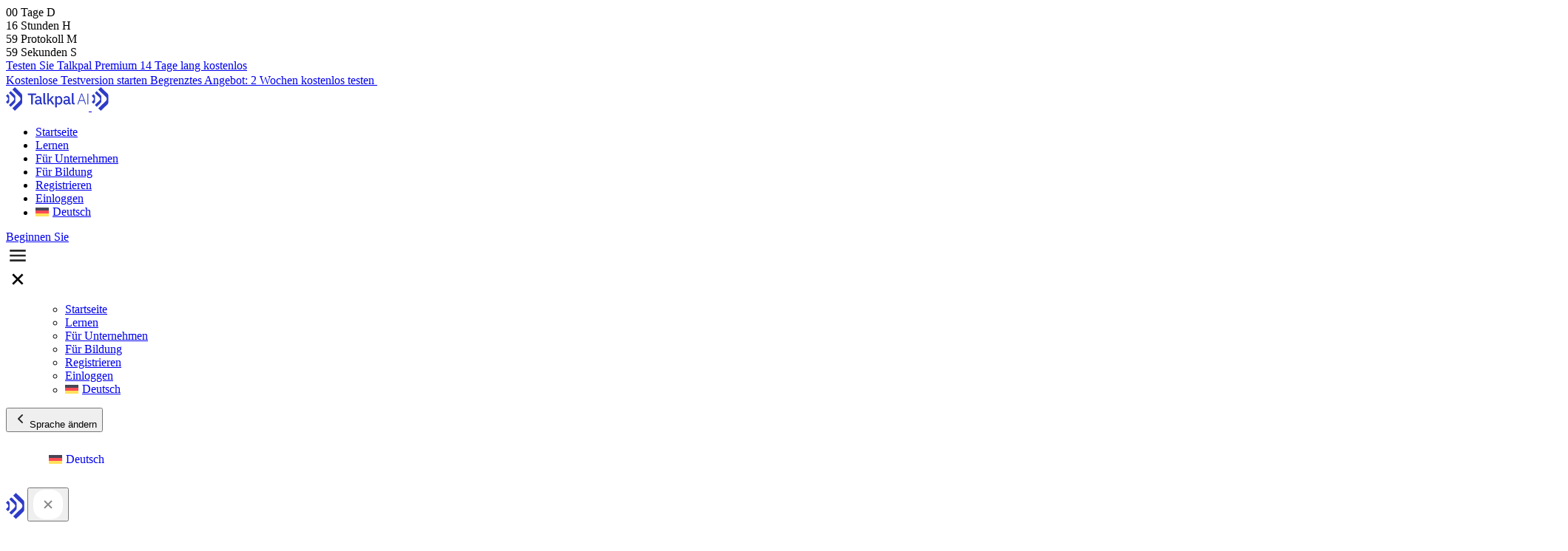

--- FILE ---
content_type: text/html; charset=UTF-8
request_url: https://talkpal.ai/de/grammar_exercises/past-tense-uebungen-fuer-englische-grammatik/
body_size: 35558
content:
<script id="windpress:metadata">var windpress = {"_version":"3.3.63","_wp_version":"6.8.3","_tailwindcss_version":4,"_via_wp_org":false,"is_ubiquitous":false,"assets":{"url":"https:\/\/talkpal.ai\/wp-content\/plugins\/windpress\/build\/"},"user_data":{"data_dir":{"url":"https:\/\/talkpal.ai\/wp-content\/uploads\/windpress\/data\/"},"cache_dir":[]}};</script><link data-minify="1" rel='stylesheet' id='windpress-cached-css' href='https://talkpal.ai/wp-content/cache/background-css/1/talkpal.ai/wp-content/cache/min/1/wp-content/uploads/windpress/cache/tailwind.css?ver=1763576276&wpr_t=1763608559' media='all' />
<!doctype html>
<html lang="de-DE">

<head><script>(function(w,i,g){w[g]=w[g]||[];if(typeof w[g].push=='function')w[g].push(i)})
(window,'G-05FNTWQHXW','google_tags_first_party');</script><script async src="/bqpw/"></script>
			<script>
				window.dataLayer = window.dataLayer || [];
				function gtag(){dataLayer.push(arguments);}
				gtag('js', new Date());
				gtag('set', 'developer_id.dYzg1YT', true);
				gtag('config', 'G-05FNTWQHXW');
			</script>
			
	<script
		nowprocket
		id="Cookiebot"
		src="https://consent.cookiebot.com/uc.js"
		data-blockingmode="auto"
		data-cbid="295ef5e9-6f35-46fe-aada-8b21be266c4e"
		data-culture="de"
		data-georegions='{"region":"US-06","cbid":"b058bef9-fa74-4426-9bb2-43954b510672"}'
		type="text/javascript"
		data-no-optimize="1"
		data-rocket-norocket="true">
	</script>

	<!-- Taboola Pixel Code -->
	<script type='text/javascript'>
		window._tfa = window._tfa || [];
		window._tfa.push({
			notify: 'event',
			name: 'page_view',
			id: 1895053
		});
		! function(t, f, a, x) {
			if (!document.getElementById(x)) {
				t.async = 1;
				t.src = a;
				t.id = x;
				f.parentNode.insertBefore(t, f);
			}
		}(document.createElement('script'),
			document.getElementsByTagName('script')[0],
			'//cdn.taboola.com/libtrc/unip/1895053/tfa.js',
			'tb_tfa_script');
	</script>

	<script type='text/javascript'>
		window._tfa = window._tfa || [];
		window._tfa.push({
			notify: 'event',
			name: 'page_view',
			id: 1895053
		});
		! function(t, f, a, x) {
			if (!document.getElementById(x)) {
				t.async = 1;
				t.src = a;
				t.id = x;
				f.parentNode.insertBefore(t, f);
			}
		}(document.createElement('script'),
			document.getElementsByTagName('script')[0],
			'//cdn.taboola.com/libtrc/unip/1895053/tfa.js',
			'tb_tfa_script');
	</script>

	<!-- Optional logic -->
	<script data-no-optimize="1" data-rocket-norocket="true" nowprocket>
		window.addEventListener("CookiebotOnDialogInit", function() {
			if (window.Cookiebot && Cookiebot.getDomainUrlParam("CookiebotScan") === "true") {
				Cookiebot.setOutOfRegion();
			}
		});
	</script>
	<link rel="preconnect" href="https://consent.cookiebot.com" />
	<link rel="preload" href="https://consent.cookiebot.com/uc.js" as="script" />
	<meta name="apple-itunes-app" content="app-id=6468219825, app-argument=https://talkpal.ai/">
	<script>
            var cookieName = 'TP_Q';
            var cookieValue = "{\"utmCampaign\":\"grammar_exercises\",\"utmSource\":\"wpseo\",\"utmTerm\":\"wpseo_Past Tense-\\u00dcbungen f\\u00fcr englische Grammatik\",\"uniqueId\":\"aa3fc178ec90bc3d63a0127dce17aa91\"}";

            // Set the cookie using JavaScript with matching settings
            document.cookie = cookieName + '=' + encodeURIComponent(cookieValue) +
                '; max-age=31104000; path=/; domain=.talkpal.ai; secure; samesite=None';
        </script><meta name='robots' content='index, follow, max-image-preview:large, max-snippet:-1, max-video-preview:-1' />
	<style>img:is([sizes="auto" i], [sizes^="auto," i]) { contain-intrinsic-size: 3000px 1500px }</style>
	<!-- Google tag (gtag.js) consent mode dataLayer added by Site Kit -->
<script id="google_gtagjs-js-consent-mode-data-layer">
window.dataLayer = window.dataLayer || [];function gtag(){dataLayer.push(arguments);}
gtag('consent', 'default', {"ad_personalization":"denied","ad_storage":"denied","ad_user_data":"denied","analytics_storage":"denied","functionality_storage":"denied","security_storage":"denied","personalization_storage":"denied","region":["AT","BE","BG","CH","CY","CZ","DE","DK","EE","ES","FI","FR","GB","GR","HR","HU","IE","IS","IT","LI","LT","LU","LV","MT","NL","NO","PL","PT","RO","SE","SI","SK"],"wait_for_update":500});
window._googlesitekitConsentCategoryMap = {"statistics":["analytics_storage"],"marketing":["ad_storage","ad_user_data","ad_personalization"],"functional":["functionality_storage","security_storage"],"preferences":["personalization_storage"]};
window._googlesitekitConsents = {"ad_personalization":"denied","ad_storage":"denied","ad_user_data":"denied","analytics_storage":"denied","functionality_storage":"denied","security_storage":"denied","personalization_storage":"denied","region":["AT","BE","BG","CH","CY","CZ","DE","DK","EE","ES","FI","FR","GB","GR","HR","HU","IE","IS","IT","LI","LT","LU","LV","MT","NL","NO","PL","PT","RO","SE","SI","SK"],"wait_for_update":500};
</script>
<!-- End Google tag (gtag.js) consent mode dataLayer added by Site Kit -->

	<!-- This site is optimized with the Yoast SEO Premium plugin v26.3 (Yoast SEO v26.3) - https://yoast.com/wordpress/plugins/seo/ -->
	<title>Past Tense-Übungen für englische Grammatik - Talkpal</title>
	<link rel="canonical" href="https://talkpal.ai/de/grammar_exercises/past-tense-uebungen-fuer-englische-grammatik/" />
	<meta property="og:locale" content="de_DE" />
	<meta property="og:type" content="article" />
	<meta property="og:title" content="Past Tense-Übungen für englische Grammatik" />
	<meta property="og:description" content="Simple Past – regelmäßige und unregelmäßige Verben 1. Yesterday, I *went* to the cinema. (Hinweis: Unregelmäßiges Verb „go“ – Simple Past.) 2. She *visited* her grandmother last weekend. (Hinweis: Regelmäßiges Verb – „visit“ im Simple Past.) 3. We *saw* a beautiful rainbow after the rain. (Hinweis: Unregelmäßiges Verb „see“ – Simple Past.) 4. He *played* [&hellip;]" />
	<meta property="og:url" content="https://talkpal.ai/de/grammar_exercises/past-tense-uebungen-fuer-englische-grammatik/" />
	<meta property="og:site_name" content="Talkpal" />
	<meta property="article:publisher" content="https://www.facebook.com/profile.php?id=100090733639311" />
	<meta property="article:modified_time" content="2025-07-16T14:02:45+00:00" />
	<meta property="og:image" content="https://talkpal.ai/wp-content/uploads/2023/06/TalkPal-Illustration-of-Grammar-Exercises182.png" />
	<meta property="og:image:width" content="1456" />
	<meta property="og:image:height" content="816" />
	<meta property="og:image:type" content="image/png" />
	<meta name="twitter:card" content="summary_large_image" />
	<meta name="twitter:site" content="@talkpalai" />
	<meta name="twitter:label1" content="Geschätzte Lesezeit" />
	<meta name="twitter:data1" content="2 Minuten" />
	<script type="application/ld+json" class="yoast-schema-graph">{"@context":"https://schema.org","@graph":[{"@type":"WebPage","@id":"https://talkpal.ai/de/grammar_exercises/past-tense-uebungen-fuer-englische-grammatik/","url":"https://talkpal.ai/de/grammar_exercises/past-tense-uebungen-fuer-englische-grammatik/","name":"Past Tense-Übungen für englische Grammatik - Talkpal","isPartOf":{"@id":"https://talkpal.ai/#website"},"primaryImageOfPage":{"@id":"https://talkpal.ai/de/grammar_exercises/past-tense-uebungen-fuer-englische-grammatik/#primaryimage"},"image":{"@id":"https://talkpal.ai/de/grammar_exercises/past-tense-uebungen-fuer-englische-grammatik/#primaryimage"},"thumbnailUrl":"https://talkpal.ai/wp-content/uploads/2023/06/TalkPal-Illustration-of-Grammar-Exercises182.png","datePublished":"2023-03-27T15:36:13+00:00","dateModified":"2025-07-16T14:02:45+00:00","breadcrumb":{"@id":"https://talkpal.ai/de/grammar_exercises/past-tense-uebungen-fuer-englische-grammatik/#breadcrumb"},"inLanguage":"de","potentialAction":[{"@type":"ReadAction","target":["https://talkpal.ai/de/grammar_exercises/past-tense-uebungen-fuer-englische-grammatik/"]}]},{"@type":"ImageObject","inLanguage":"de","@id":"https://talkpal.ai/de/grammar_exercises/past-tense-uebungen-fuer-englische-grammatik/#primaryimage","url":"https://talkpal.ai/wp-content/uploads/2023/06/TalkPal-Illustration-of-Grammar-Exercises182.png","contentUrl":"https://talkpal.ai/wp-content/uploads/2023/06/TalkPal-Illustration-of-Grammar-Exercises182.png","width":1456,"height":816},{"@type":"BreadcrumbList","@id":"https://talkpal.ai/de/grammar_exercises/past-tense-uebungen-fuer-englische-grammatik/#breadcrumb","itemListElement":[{"@type":"ListItem","position":1,"name":"Homepage","item":"https://talkpal.ai/de/"},{"@type":"ListItem","position":2,"name":"Past Tense-Übungen für englische Grammatik"}]},{"@type":"WebSite","@id":"https://talkpal.ai/#website","url":"https://talkpal.ai/","name":"Talkpal","description":"AI Language Learning","publisher":{"@id":"https://talkpal.ai/#organization"},"alternateName":"Talkpal AI","potentialAction":[{"@type":"SearchAction","target":{"@type":"EntryPoint","urlTemplate":"https://talkpal.ai/?s={search_term_string}"},"query-input":{"@type":"PropertyValueSpecification","valueRequired":true,"valueName":"search_term_string"}}],"inLanguage":"de"},{"@type":"Organization","@id":"https://talkpal.ai/#organization","name":"TalkPal, Inc.","alternateName":"Talkpal AI","url":"https://talkpal.ai/","logo":{"@type":"ImageObject","inLanguage":"de","@id":"https://talkpal.ai/#/schema/logo/image/","url":"https://talkpal.ai/wp-content/uploads/2024/03/Talkpal-Logo-Icon.png","contentUrl":"https://talkpal.ai/wp-content/uploads/2024/03/Talkpal-Logo-Icon.png","width":2880,"height":2880,"caption":"TalkPal, Inc."},"image":{"@id":"https://talkpal.ai/#/schema/logo/image/"},"sameAs":["https://www.facebook.com/profile.php?id=100090733639311","https://x.com/talkpalai","https://www.linkedin.com/company/talkpal/","https://www.youtube.com/@TalkPal/","https://www.tiktok.com/@talkpal","https://www.instagram.com/talkpal_ai/","https://www.crunchbase.com/organization/talkpal-9cde","https://www.g2.com/products/talkpal-for-business/","https://www.trustpilot.com/review/talkpal.ai"],"description":"Talkpal is a language learning web and mobile education app, powered by the latest AI technologies, that provides engaging experiences to its customers in many different languages to help them improve their language skills. Users can chat about unlimited amount of topics with the app and use other modes to practice their language learning.","email":"support@talkpal.ai","legalName":"TalkPal, Inc.","foundingDate":"2023-04-03","duns":"118989042","numberOfEmployees":{"@type":"QuantitativeValue","minValue":"11","maxValue":"50"},"publishingPrinciples":"https://talkpal.ai/publishing-principles/","actionableFeedbackPolicy":"https://talkpal.ai/actionable-feedback-policy/","correctionsPolicy":"https://talkpal.ai/corrections-policy/","ethicsPolicy":"https://talkpal.ai/ethics-policy/","diversityPolicy":"https://talkpal.ai/diversity-policy/"}]}</script>
	<!-- / Yoast SEO Premium plugin. -->


<link rel='dns-prefetch' href='//cdn.lottielab.com' />
<link rel='dns-prefetch' href='//widget.trustpilot.com' />
<link rel='dns-prefetch' href='//www.youtube.com' />
<link rel='dns-prefetch' href='//cdn.jsdelivr.net' />
<link rel='dns-prefetch' href='//www.googletagmanager.com' />
<link rel='dns-prefetch' href='//fonts.googleapis.com' />
<style id='wp-emoji-styles-inline-css'>

	img.wp-smiley, img.emoji {
		display: inline !important;
		border: none !important;
		box-shadow: none !important;
		height: 1em !important;
		width: 1em !important;
		margin: 0 0.07em !important;
		vertical-align: -0.1em !important;
		background: none !important;
		padding: 0 !important;
	}
</style>
<style id='classic-theme-styles-inline-css'>
/*! This file is auto-generated */
.wp-block-button__link{color:#fff;background-color:#32373c;border-radius:9999px;box-shadow:none;text-decoration:none;padding:calc(.667em + 2px) calc(1.333em + 2px);font-size:1.125em}.wp-block-file__button{background:#32373c;color:#fff;text-decoration:none}
</style>
<link data-minify="1" rel='stylesheet' id='wpml-blocks-css' href='https://talkpal.ai/wp-content/cache/min/1/wp-content/plugins/sitepress-multilingual-cms/dist/css/blocks/styles.css?ver=1763576276' media='all' />
<link rel='stylesheet' id='wpml-legacy-horizontal-list-0-css' href='https://talkpal.ai/wp-content/plugins/sitepress-multilingual-cms/templates/language-switchers/legacy-list-horizontal/style.min.css?ver=1' media='all' />
<style id='wpml-legacy-horizontal-list-0-inline-css'>
.wpml-ls-statics-shortcode_actions a, .wpml-ls-statics-shortcode_actions .wpml-ls-sub-menu a, .wpml-ls-statics-shortcode_actions .wpml-ls-sub-menu a:link, .wpml-ls-statics-shortcode_actions li:not(.wpml-ls-current-language) .wpml-ls-link, .wpml-ls-statics-shortcode_actions li:not(.wpml-ls-current-language) .wpml-ls-link:link {background-color:#ffffff;}.wpml-ls-statics-shortcode_actions a, .wpml-ls-statics-shortcode_actions .wpml-ls-sub-menu a:hover,.wpml-ls-statics-shortcode_actions .wpml-ls-sub-menu a:focus, .wpml-ls-statics-shortcode_actions .wpml-ls-sub-menu a:link:hover, .wpml-ls-statics-shortcode_actions .wpml-ls-sub-menu a:link:focus {background-color:#ffffff;}.wpml-ls-statics-shortcode_actions .wpml-ls-current-language > a {background-color:#ffffff;}.wpml-ls-statics-shortcode_actions .wpml-ls-current-language:hover>a, .wpml-ls-statics-shortcode_actions .wpml-ls-current-language>a:focus {background-color:#ffffff;}
</style>
<link rel='stylesheet' id='wpml-menu-item-0-css' href='https://talkpal.ai/wp-content/plugins/sitepress-multilingual-cms/templates/language-switchers/menu-item/style.min.css?ver=1' media='all' />
<link rel='stylesheet' id='ibm-plex-sans-css' href='https://fonts.googleapis.com/css2?family=IBM+Plex+Sans:ital,wght@0,100..700;1,100..700&#038;display=swap' media='all' />
<link data-minify="1" rel='stylesheet' id='carousel-css' href='https://talkpal.ai/wp-content/cache/min/1/wp-content/themes/talkpal/src/carousel.css?ver=1763576276' media='all' />
<link data-minify="1" rel='stylesheet' id='swiper-css-css' href='https://talkpal.ai/wp-content/cache/min/1/npm/swiper@11/swiper-bundle.min.css?ver=1763576276' media='all' />
<link rel='stylesheet' id='talkpal-ai-style-css' href='https://talkpal.ai/wp-content/themes/talkpal/style.css?ver=1.0.0' media='all' />
<script id="wpml-cookie-js-extra">
var wpml_cookies = {"wp-wpml_current_language":{"value":"de","expires":1,"path":"\/"}};
var wpml_cookies = {"wp-wpml_current_language":{"value":"de","expires":1,"path":"\/"}};
</script>
<script data-minify="1" src="https://talkpal.ai/wp-content/cache/min/1/wp-content/plugins/sitepress-multilingual-cms/res/js/cookies/language-cookie.js?ver=1763576276" id="wpml-cookie-js" defer data-wp-strategy="defer"></script>
<script data-minify="1" defer src="https://talkpal.ai/wp-content/cache/min/1/wp-content/themes/talkpal/src/countdown.js?ver=1763576276" id="countdown-js-js"></script>
<script data-minify="1" src="https://talkpal.ai/wp-content/cache/min/1/s/lottie-player@1.x/player-web.min.js?ver=1763576276" id="lottie-player-js"></script>
<script data-minify="1" src="https://talkpal.ai/wp-content/cache/min/1/wp-content/themes/talkpal/src/time-out.js?ver=1763576276" id="time-out-js"></script>
<script data-minify="1" src="https://talkpal.ai/wp-content/cache/min/1/wp-content/themes/talkpal/src/exercise.js?ver=1763576276" id="exercise-js-js"></script>
<script data-minify="1" src="https://talkpal.ai/wp-content/cache/min/1/wp-content/themes/talkpal/src/headerScripts.js?ver=1763576276" id="headerScripts-js"></script>
<script data-minify="1" async src="https://talkpal.ai/wp-content/cache/min/1/bootstrap/v5/tp.widget.bootstrap.min.js?ver=1763576276" id="trustbox-js"></script>
<script src="https://www.youtube.com/iframe_api" id="youtube-iframe-api-js"></script>

<!-- Google Tag (gtac.js) durch Site-Kit hinzugefügt -->
<!-- Von Site Kit hinzugefügtes Google-Analytics-Snippet -->
<!-- Das Google Ads-Snippet wurde von Site Kit hinzugefügt -->
<script src="https://www.googletagmanager.com/gtag/js?id=GT-5MC6KNL4" id="google_gtagjs-js" async></script>
<script id="google_gtagjs-js-after">
window.dataLayer = window.dataLayer || [];function gtag(){dataLayer.push(arguments);}
gtag("set","linker",{"domains":["talkpal.ai"]});
gtag("js", new Date());
gtag("set", "developer_id.dZTNiMT", true);
gtag("config", "GT-5MC6KNL4", {"googlesitekit_post_type":"grammar_exercises"});
gtag("config", "AW-11183812437");
 window._googlesitekit = window._googlesitekit || {}; window._googlesitekit.throttledEvents = []; window._googlesitekit.gtagEvent = (name, data) => { var key = JSON.stringify( { name, data } ); if ( !! window._googlesitekit.throttledEvents[ key ] ) { return; } window._googlesitekit.throttledEvents[ key ] = true; setTimeout( () => { delete window._googlesitekit.throttledEvents[ key ]; }, 5 ); gtag( "event", name, { ...data, event_source: "site-kit" } ); };
</script>
<link rel="https://api.w.org/" href="https://talkpal.ai/de/wp-json/" /><link rel="alternate" title="JSON" type="application/json" href="https://talkpal.ai/de/wp-json/wp/v2/grammar_exercises/3333" /><link rel="EditURI" type="application/rsd+xml" title="RSD" href="https://talkpal.ai/xmlrpc.php?rsd" />
<meta name="generator" content="WordPress 6.8.3" />
<link rel='shortlink' href='https://talkpal.ai/de/?p=3333' />
<link rel="alternate" title="oEmbed (JSON)" type="application/json+oembed" href="https://talkpal.ai/de/wp-json/oembed/1.0/embed?url=https%3A%2F%2Ftalkpal.ai%2Fde%2Fgrammar_exercises%2Fpast-tense-uebungen-fuer-englische-grammatik%2F" />
<link rel="alternate" title="oEmbed (XML)" type="text/xml+oembed" href="https://talkpal.ai/de/wp-json/oembed/1.0/embed?url=https%3A%2F%2Ftalkpal.ai%2Fde%2Fgrammar_exercises%2Fpast-tense-uebungen-fuer-englische-grammatik%2F&#038;format=xml" />
<meta name="generator" content="WPML ver:4.6.13 stt:48,5,24,65,64,6,7,59,61,22,9,12,37,1,15,18,4,63,66,3,13,20,21,23,26,25,19,27,28,29,30,31,32,33,62,34,35,36,38,17,40,42,41,39,44,45,49,10,46,47,2,50,51,52,53,54,55,56,57,11;" />
<meta name="generator" content="Site Kit by Google 1.165.0" /><script type="module" src="https://talkpal.ai/wp-content/themes/talkpal/assets/js/firebase-messaging2.js"></script>    <!-- Facebook domain verification -->
    <meta name="facebook-domain-verification" content="q1yajf2w6dc8vu68pqj8qo8n9guie4" />

    <noscript>
        <img height="1" width="1" style="display:none"
            src="https://www.facebook.com/tr?id=7670995689594370&ev=PageView&noscript=1" />
    </noscript>

<link rel="icon" href="https://talkpal.ai/wp-content/uploads/2024/03/cropped-Talkpal-Logo-Favicon-Blue-No-Background-32x32.png" sizes="32x32" />
<link rel="icon" href="https://talkpal.ai/wp-content/uploads/2024/03/cropped-Talkpal-Logo-Favicon-Blue-No-Background-192x192.png" sizes="192x192" />
<link rel="apple-touch-icon" href="https://talkpal.ai/wp-content/uploads/2024/03/cropped-Talkpal-Logo-Favicon-Blue-No-Background-180x180.png" />
<meta name="msapplication-TileImage" content="https://talkpal.ai/wp-content/uploads/2024/03/cropped-Talkpal-Logo-Favicon-Blue-No-Background-270x270.png" />
		<style id="wp-custom-css">
			


  .wp-block-quote { 

color: #2d3ac7;

}



.menu-item li:nth-child(n+16) {
	display: none!important;

}


@media only screen and (max-width: 600px) {
  .desban {
    display: none;
  }
}

@media only screen and (min-width: 601px) {
  .mobban {
    display: none;
  }
}

.applebanner img {
	
	width: 200px;
	
}

.applebannerfooter img {
	
	width: 170px;
	
}

.starrating {
	font-family: Mukta;
	text-transform: uppercase;
	color: #2D3AC6;
	font-weight: extra-bold;
	letter-spacing: 0.15em;
	font-size: 14px;
}
.starrating span {
background-color: #2D3AC6!important;
padding: 5px 10px!important;
border-radius: 15px!important;
color: white!important;
}


  .wp-block-quote { 

color: #2d3ac7;

}


.menu-item li:nth-child(n+16) {
	display: none!important;

}


@media only screen and (max-width: 600px) {
  .desban {
    display: none;
  }
}

@media only screen and (min-width: 601px) {
  .mobban {
    display: none;
  }
}

.applebanner img {
	
	width: 200px;
	
}

.applebannerfooter img {
	
	width: 170px;
	
}

.starrating {
	font-family: Mukta;
	text-transform: uppercase;
	color: #2D3AC6;
	font-weight: extra-bold;
	letter-spacing: 0.15em;
	font-size: 14px;
}
.starrating span {
background-color: #2D3AC6!important;
padding: 5px 10px!important;
border-radius: 15px!important;
color: white!important;
}

.taxonomylist li a {

  color: white; 
	font-size: 20px;
	
}

/*This is CSS for Mobile App Download Banner*/
.PopupContainer {
    transition: transform .3s 0s ease-in-out, opacity .3s 0s ease-in-out, visibility .3s 0s ease-in-out;
    transform: translateY(100%);
    opacity: 0;
    position: fixed;
    visibility: hidden;
    z-index: 1060;
    bottom: 0;
    left: 0;
    right: 0;
    background: #2E3BC7;
    height: 62px;
    max-height: 62px;
    padding: 16px;
    display: flex;
    align-items: center;
    flex-direction:row;
    justify-content: space-between;
    gap:10px;
    align-items: center;
}


.PopupContainer >span >svg{
    cursor: pointer ;

}
.PopupContainer > span{
    display: flex;
    flex-direction: row;
    gap: 5px;
    align-items: center;
    justify-content: center;
}

.PopupContainer > span >p{
    color: #FFF;
    font-family: "IBM Plex Sans";
    font-size: 12px;
    font-style: normal;
    font-weight: 500;
    line-height: 16px;
    letter-spacing: -0.24px;
    margin-block-start: 0 !important;
    margin-block-end: 0 !important;
}
.PopupContainer > span> div{
    cursor: pointer ;

    display: flex;
    height: 32px;
    padding: 12px;
    flex-direction: column;
    align-items: center;
    gap: 10px;
    border-radius: 100px;
    background: #FFF;
    text-wrap: nowrap;
    justify-content: center;
    box-shadow: 0px 0px 20px 0px rgba(46, 59, 199, 0.08);
}
.PopupContainer > span> div >p{
    color: #2e3bc7;
    font-family: "IBM Plex Sans";
    font-size: 12px;
    font-style: normal;
    font-weight: 500;
    line-height: 14px;
    letter-spacing: -0.24px;
    margin-block-start:0 !important;
		margin-block-end:0 !important;
}

.PopupContainer.open {
    transform: translateY(0);
    opacity: 1;
    visibility: inherit;
}

.PopupContainer #PopupContinue {
    background: transparent;
    border:1px solid #FFF;
    cursor: pointer ;
    }
.PopupContainer #PopupContinue p {
    
 color: #FFF;
        }
.PopupContainer #PopupContinue:hover {
    background-color: #1421ac;
}

/* .PopupContainer #PopupContinue:hover p {
    color: #121850 !important;
} */
.PopupContainer #PopupButton:hover {
	background-color: #d5d8f4;
}
/* .PopupContainer #PopupButton:hover p {
	color: #FFF;
} */
.PopupContainer img:hover {
	opacity: 0.7;
}
@media (max-width: 1024px) {
    .PopupContainer #PopupContinue {
        display: none;
    }
   
}

@media (min-width: 1024px) {
   .PopupContainer{
    padding:0px 48px;
   }
   
   .PopupContainer > span >p{
        font-size: 16px;
   }
   .PopupContainer > span> div >p{
        font-size: 14px;
    }
}

.longword {
    
    word-wrap: break-word;
}



/* Cookiebot CSS for California Button */
#CybotCookiebotDialogBodyButtonDecline{white-space:normal !important}

/* Cookiebot Cookie Widget Button Z Index Change Script */
#CookiebotWidget {
   z-index: 1050 !important;
}

/* page style */

.pageContainerStyle {
margin-bottom: 50px;

}

@media (max-width: 750px) {
	padding: 50px 20px 50px 20px;
	margin: 0 16px 0 16px;
}



		</style>
		<script id="windpress:metadata">var windpress = {"_version":"3.3.63","_wp_version":"6.8.3","_tailwindcss_version":4,"_via_wp_org":false,"is_ubiquitous":false,"assets":{"url":"https:\/\/talkpal.ai\/wp-content\/plugins\/windpress\/build\/"},"user_data":{"data_dir":{"url":"https:\/\/talkpal.ai\/wp-content\/uploads\/windpress\/data\/"},"cache_dir":[]}};</script><noscript><style id="rocket-lazyload-nojs-css">.rll-youtube-player, [data-lazy-src]{display:none !important;}</style></noscript>	<meta charset="UTF-8">
	<meta name="viewport" content="width=device-width, initial-scale=1">
	<link rel="profile" href="https://gmpg.org/xfn/11">
<style id="wpr-lazyload-bg-container"></style><style id="wpr-lazyload-bg-exclusion"></style>
<noscript>
<style id="wpr-lazyload-bg-nostyle">.CustomDesktomMenu>li:last-child>a span:after{--wpr-bg-cbf5c6da-0975-4b56-beff-b499c3f30586: url('https://talkpal.ai/wp-content/themes/talkpal/assets/icons/bx-chevron-down.svg');}.customPopupMenu>li:last-child>a:after{--wpr-bg-1190c8c0-2e75-416b-83f5-4a0cdee3dbbe: url('https://talkpal.ai/wp-content/themes/talkpal/assets/icons/iconamoon_arrow-down-2-duotone.svg');}</style>
</noscript>
<script type="application/javascript">const rocket_pairs = [{"selector":".CustomDesktomMenu>li:last-child>a span","style":".CustomDesktomMenu>li:last-child>a span:after{--wpr-bg-cbf5c6da-0975-4b56-beff-b499c3f30586: url('https:\/\/talkpal.ai\/wp-content\/themes\/talkpal\/assets\/icons\/bx-chevron-down.svg');}","hash":"cbf5c6da-0975-4b56-beff-b499c3f30586","url":"https:\/\/talkpal.ai\/wp-content\/themes\/talkpal\/assets\/icons\/bx-chevron-down.svg"},{"selector":".customPopupMenu>li:last-child>a","style":".customPopupMenu>li:last-child>a:after{--wpr-bg-1190c8c0-2e75-416b-83f5-4a0cdee3dbbe: url('https:\/\/talkpal.ai\/wp-content\/themes\/talkpal\/assets\/icons\/iconamoon_arrow-down-2-duotone.svg');}","hash":"1190c8c0-2e75-416b-83f5-4a0cdee3dbbe","url":"https:\/\/talkpal.ai\/wp-content\/themes\/talkpal\/assets\/icons\/iconamoon_arrow-down-2-duotone.svg"}]; const rocket_excluded_pairs = [];</script><meta name="generator" content="WP Rocket 3.20.1.2" data-wpr-features="wpr_lazyload_css_bg_img wpr_minify_js wpr_lazyload_images wpr_image_dimensions wpr_minify_css wpr_desktop" /></head>

<body class="wp-singular grammar_exercises-template-default single single-grammar_exercises postid-3333 wp-custom-logo wp-theme-talkpal">

			<section
			class="flex w-full items-center justify-center bg-backgroundColorsPink">
			<div
				class="flex max-w-[1140px] flex-1 items-center py-[14px] lg:flex-row lg:gap-[96px] max-xl:max-w-[960px] max-lg:px-8 max-lg:justify-between max-md:flex-col-reverse max-md:justify-center max-md:gap-3 max-md:py-4">
				<div
					class="flex flex-row gap-[32px] max-md:w-full max-md:flex-wrap max-md:justify-center max-md:gap-[20px]"
					id="countdown-timer-1">
					<div
						class="flex flex-col items-center capitalize max-md:flex-row max-md:items-end max-md:gap-[4px]">
						<span
							id="countdown-days"
							class="text-[20px] font-medium leading-[20px] text-white">
							00
						</span>
						<span
							class="break-words text-xs font-normal leading-4 tracking-tight text-white max-md:hidden">
							Tage						</span>
						<span
							class="break-words text-xs font-normal leading-4 tracking-tight text-white md:hidden">
							D						</span>
					</div>
					<div
						class="flex flex-col items-center capitalize max-md:flex-row max-md:items-end max-md:gap-[4px]">
						<span
							class="text-[20px] font-medium leading-[20px] text-white"
							id="countdown-hours">
							16
						</span>
						<span
							class="break-words text-xs font-normal leading-4 tracking-tight text-white max-md:hidden">
							Stunden						</span>
						<span
							class="break-words text-xs font-normal leading-4 tracking-tight text-white md:hidden">
							H						</span>
					</div>
					<div
						class="flex flex-col items-center capitalize max-md:flex-row max-md:items-end max-md:gap-[4px]">
						<span
							class="text-[20px] font-medium leading-[20px] text-white"
							id="countdown-minutes">
							59
						</span>
						<span
							class="break-words text-xs font-normal leading-4 tracking-tight text-white max-md:hidden">
							Protokoll						</span>
						<span
							class="break-words text-xs font-normal leading-4 tracking-tight text-white md:hidden">
							M						</span>
					</div>
					<div
						class="flex flex-col items-center capitalize max-md:flex-row max-md:items-end max-md:gap-[4px]">
						<span
							class="text-[20px] font-medium leading-[20px] text-white"
							id="countdown-seconds">
							59
						</span>
						<span
							class="break-words text-xs font-normal leading-4 tracking-tight text-white max-md:hidden">
							Sekunden						</span>
						<span
							class="break-words text-xs font-normal leading-4 tracking-tight text-white md:hidden">
							S						</span>
					</div>
				</div>
				<a id="startFreeButton" class="group signup-link flex items-center gap-3 break-words !text-[14px] !font-normal !text-white"
					href="https://app.talkpal.ai/de/signup?lng=">
					<span class="max-lg:hidden">
						Testen Sie Talkpal Premium 14 Tage lang kostenlos					</span>
					<div class="h-4 w-[1px] bg-white max-lg:hidden"></div>
					<div

						class="flex items-center gap-[4px] !text-inherit">
						<span class="text-base font-semibold max-lg:hidden">
							Kostenlose Testversion starten						</span>
						<span class="lg:hidden">
							Begrenztes Angebot:							<span class="font-bold">
								2 Wochen kostenlos testen</span>
						</span>
						<img width="16" height="16"
						 src="data:image/svg+xml,%3Csvg%20xmlns='http://www.w3.org/2000/svg'%20viewBox='0%200%2016%2016'%3E%3C/svg%3E"
							alt="Arrow"
							class="h-4 w-4 transition-transform transform duration-300 lg:group-hover:translate-x-[5px]" data-lazy-src="https://talkpal.ai/wp-content/themes/talkpal/assets/icons/bx-arrow-back-white.svg" /><noscript><img width="16" height="16"
							src="https://talkpal.ai/wp-content/themes/talkpal/assets/icons/bx-arrow-back-white.svg"
							alt="Arrow"
							class="h-4 w-4 transition-transform transform duration-300 lg:group-hover:translate-x-[5px]" /></noscript>
					</div>
				</a>
			</div>
		</section>
	

			<header data-rocket-location-hash="76d876ae2ca54aa3f9d566da28220d9c" class="customHeader">
			<div data-rocket-location-hash="2cfab7d5a9a99c65764bbca3be2c840a" class="headerContent">
				<a href="https://talkpal.ai/de/" class="customMainLogo" aria-label="talkpal.ai"> <img width="112" height="32" src="data:image/svg+xml,%3Csvg%20xmlns='http://www.w3.org/2000/svg'%20viewBox='0%200%20112%2032'%3E%3C/svg%3E" alt="talkpal.ai" data-lazy-src="https://talkpal.ai/wp-content/themes/talkpal/assets/img/Logo.svg" /><noscript><img width="112" height="32" src="https://talkpal.ai/wp-content/themes/talkpal/assets/img/Logo.svg" alt="talkpal.ai" /></noscript> </a>
				<a href="https://talkpal.ai/de/" class="customMobileLogo" aria-label="talkpal.ai"> <img width="23" height="32" src="data:image/svg+xml,%3Csvg%20xmlns='http://www.w3.org/2000/svg'%20viewBox='0%200%2023%2032'%3E%3C/svg%3E" alt="talkpal.ai" data-lazy-src="https://talkpal.ai/wp-content/themes/talkpal/assets/img/mobileLogo.svg" /><noscript><img width="23" height="32" src="https://talkpal.ai/wp-content/themes/talkpal/assets/img/mobileLogo.svg" alt="talkpal.ai" /></noscript> </a>
				<nav class="mainNav">

					<ul id="menu-main-menu-german" class="CustomDesktomMenu"><li id="menu-item-865" class="menu-item menu-item-type-post_type menu-item-object-page menu-item-home menu-item-865"><a href="https://talkpal.ai/de/">Startseite</a></li>
<li id="menu-item-1918" class="menu-item menu-item-type-post_type menu-item-object-page menu-item-1918"><a href="https://talkpal.ai/de/sprachen/">Lernen</a></li>
<li id="menu-item-1006803" class="menu-item menu-item-type-post_type menu-item-object-page menu-item-1006803"><a href="https://talkpal.ai/de/talkpal-fuer-unternehmen/">Für Unternehmen</a></li>
<li id="menu-item-1006845" class="menu-item menu-item-type-post_type menu-item-object-page menu-item-1006845"><a href="https://talkpal.ai/de/talkpal-fuer-bildung/">Für Bildung</a></li>
<li id="menu-item-61408" class="menu-item menu-item-type-custom menu-item-object-custom menu-item-61408"><a href="https://app.talkpal.ai/de/signup">Registrieren</a></li>
<li id="menu-item-61460" class="menu-item menu-item-type-custom menu-item-object-custom menu-item-61460"><a href="https://app.talkpal.ai/de/login">Einloggen</a></li>
<li id="menu-item-wpml-ls-4-de" class="menu-item wpml-ls-slot-4 wpml-ls-item wpml-ls-item-de wpml-ls-current-language wpml-ls-menu-item wpml-ls-first-item wpml-ls-last-item menu-item-type-wpml_ls_menu_item menu-item-object-wpml_ls_menu_item menu-item-wpml-ls-4-de"><a href="https://talkpal.ai/de/grammar_exercises/past-tense-uebungen-fuer-englische-grammatik/" title="Deutsch"><img width="18" height="12"
            class="wpml-ls-flag"
            src="data:image/svg+xml,%3Csvg%20xmlns='http://www.w3.org/2000/svg'%20viewBox='0%200%2018%2012'%3E%3C/svg%3E"
            alt=""
            
            
    data-lazy-src="https://talkpal.ai/wp-content/plugins/sitepress-multilingual-cms/res/flags/de.svg" /><noscript><img width="18" height="12"
            class="wpml-ls-flag"
            src="https://talkpal.ai/wp-content/plugins/sitepress-multilingual-cms/res/flags/de.svg"
            alt=""
            
            
    /></noscript><span class="wpml-ls-native" lang="de">Deutsch</span></a></li>
</ul>
					<div class="CustomMobileMenu">
						<a href="https://app.talkpal.ai/de/signup?lng=">Beginnen Sie</a>
						<div id="open-popup-btn"><img width="32" height="32" src="data:image/svg+xml,%3Csvg%20xmlns='http://www.w3.org/2000/svg'%20viewBox='0%200%2032%2032'%3E%3C/svg%3E" alt="" data-lazy-src="https://talkpal.ai/wp-content/themes/talkpal/assets/img/bx-menu.svg"><noscript><img width="32" height="32" src="https://talkpal.ai/wp-content/themes/talkpal/assets/img/bx-menu.svg" alt=""></noscript></div>
						<div class="customHiddenButton" id="close-popup-btn"><img width="32" height="32" src="data:image/svg+xml,%3Csvg%20xmlns='http://www.w3.org/2000/svg'%20viewBox='0%200%2032%2032'%3E%3C/svg%3E" alt="" data-lazy-src="https://talkpal.ai/wp-content/themes/talkpal/assets/img/closeButton.svg"><noscript><img width="32" height="32" src="https://talkpal.ai/wp-content/themes/talkpal/assets/img/closeButton.svg" alt=""></noscript></div>

					</div>

				</nav>

			</div>
			<nav class="customPopupMobile" id="popup-overlay">

				<ul class="popupMenu">
					<ul class="customPopupMenu"><li class="menu-item menu-item-type-post_type menu-item-object-page menu-item-home menu-item-865"><a href="https://talkpal.ai/de/">Startseite</a></li>
<li class="menu-item menu-item-type-post_type menu-item-object-page menu-item-1918"><a href="https://talkpal.ai/de/sprachen/">Lernen</a></li>
<li class="menu-item menu-item-type-post_type menu-item-object-page menu-item-1006803"><a href="https://talkpal.ai/de/talkpal-fuer-unternehmen/">Für Unternehmen</a></li>
<li class="menu-item menu-item-type-post_type menu-item-object-page menu-item-1006845"><a href="https://talkpal.ai/de/talkpal-fuer-bildung/">Für Bildung</a></li>
<li class="menu-item menu-item-type-custom menu-item-object-custom menu-item-61408"><a href="https://app.talkpal.ai/de/signup">Registrieren</a></li>
<li class="menu-item menu-item-type-custom menu-item-object-custom menu-item-61460"><a href="https://app.talkpal.ai/de/login">Einloggen</a></li>
<li class="menu-item wpml-ls-slot-4 wpml-ls-item wpml-ls-item-de wpml-ls-current-language wpml-ls-menu-item wpml-ls-first-item wpml-ls-last-item menu-item-type-wpml_ls_menu_item menu-item-object-wpml_ls_menu_item menu-item-wpml-ls-4-de"><a href="https://talkpal.ai/de/grammar_exercises/past-tense-uebungen-fuer-englische-grammatik/" title="Deutsch"><img width="18" height="12"
            class="wpml-ls-flag"
            src="data:image/svg+xml,%3Csvg%20xmlns='http://www.w3.org/2000/svg'%20viewBox='0%200%2018%2012'%3E%3C/svg%3E"
            alt=""
            
            
    data-lazy-src="https://talkpal.ai/wp-content/plugins/sitepress-multilingual-cms/res/flags/de.svg" /><noscript><img width="18" height="12"
            class="wpml-ls-flag"
            src="https://talkpal.ai/wp-content/plugins/sitepress-multilingual-cms/res/flags/de.svg"
            alt=""
            
            
    /></noscript><span class="wpml-ls-native" lang="de">Deutsch</span></a></li>
</ul>				</ul>

			</nav>

			<nav class="customPopupMobile" id="popup-overlay2">
				<button class="backLanguages" id="backLanguages"><img width="24" height="24" src="data:image/svg+xml,%3Csvg%20xmlns='http://www.w3.org/2000/svg'%20viewBox='0%200%2024%2024'%3E%3C/svg%3E" alt="" data-lazy-src="https://talkpal.ai/wp-content/themes/talkpal/assets/icons/arrow-down-2-duotone.svg"><noscript><img width="24" height="24" src="https://talkpal.ai/wp-content/themes/talkpal/assets/icons/arrow-down-2-duotone.svg" alt=""></noscript>Sprache ändern </button>
				<ul class="popupMenu">

					
<div class="wpml-ls-statics-shortcode_actions wpml-ls wpml-ls-legacy-list-horizontal">
	<ul><li class="wpml-ls-slot-shortcode_actions wpml-ls-item wpml-ls-item-de wpml-ls-current-language wpml-ls-first-item wpml-ls-last-item wpml-ls-item-legacy-list-horizontal">
				<a href="https://talkpal.ai/de/grammar_exercises/past-tense-uebungen-fuer-englische-grammatik/" class="wpml-ls-link">
                                <img width="18" height="12"
            class="wpml-ls-flag"
            src="data:image/svg+xml,%3Csvg%20xmlns='http://www.w3.org/2000/svg'%20viewBox='0%200%2018%2012'%3E%3C/svg%3E"
            alt=""
            
            
    data-lazy-src="https://talkpal.ai/wp-content/plugins/sitepress-multilingual-cms/res/flags/de.svg" /><noscript><img width="18" height="12"
            class="wpml-ls-flag"
            src="https://talkpal.ai/wp-content/plugins/sitepress-multilingual-cms/res/flags/de.svg"
            alt=""
            
            
    /></noscript><span class="wpml-ls-native">Deutsch</span></a>
			</li></ul>
</div>

				</ul>
			</nav>
		</header>
	
	
		<section data-rocket-location-hash="a577ac6180109fa212627a4097875054" class="webPopupSection" id="web-popup-section">
			<div data-rocket-location-hash="f8fad4438b3a8bb4e84e1be93ef116e8" class="webPopupContainer">
				<div data-rocket-location-hash="3a92d040b126db14a0f1b61f6f55fde7" class="webPopup custom-scrollbar" id="web-popup">
					<div class="webPopupheader">
						<img width="25" height="36" src="data:image/svg+xml,%3Csvg%20xmlns='http://www.w3.org/2000/svg'%20viewBox='0%200%2025%2036'%3E%3C/svg%3E" alt="" data-lazy-src="https://talkpal.ai/wp-content/themes/talkpal/assets/img/webPopuplogo.svg" /><noscript><img width="25" height="36" src="https://talkpal.ai/wp-content/themes/talkpal/assets/img/webPopuplogo.svg" alt="" /></noscript>
						<button class="webPopupCloseButton" id="web-popup-close-button">
							<img width="40" height="40" src="data:image/svg+xml,%3Csvg%20xmlns='http://www.w3.org/2000/svg'%20viewBox='0%200%2040%2040'%3E%3C/svg%3E" alt="" data-lazy-src="https://talkpal.ai/wp-content/themes/talkpal/assets/img/webPopupClose.svg" /><noscript><img width="40" height="40" src="https://talkpal.ai/wp-content/themes/talkpal/assets/img/webPopupClose.svg" alt="" /></noscript>
						</button>
					</div>
					<div class="webPopupTitle">
						<h2>Lernen Sie Sprachen schneller mit KI</h2>
						<p>Lernen Sie 5x schneller!</p>
					</div>
					<a href="https://app.talkpal.ai/de/signup?lng="><img width="2112" height="2000" class="popupMobileImg" src="data:image/svg+xml,%3Csvg%20xmlns='http://www.w3.org/2000/svg'%20viewBox='0%200%202112%202000'%3E%3C/svg%3E" alt="" data-lazy-src="https://talkpal.ai/wp-content/themes/talkpal/assets/img/popupMobileImg.png" /><noscript><img width="2112" height="2000" class="popupMobileImg" src="https://talkpal.ai/wp-content/themes/talkpal/assets/img/popupMobileImg.png" alt="" /></noscript></a>
					<a href="https://app.talkpal.ai/de/signup?lng=">
						<div class="webPopupLanguages">
							<div class="webPopupFlags">

								<picture>
									<source data-lazy-srcset="https://talkpal.ai/wp-content/themes/talkpal/assets/img/Flag-England.webp" type="image/webp" />
									<source data-lazy-srcset="https://talkpal.ai/wp-content/themes/talkpal/assets/img/Flag-England.svg" type="image/svg+xml" />
									<img src="data:image/svg+xml,%3Csvg%20xmlns='http://www.w3.org/2000/svg'%20viewBox='0%200%200%200'%3E%3C/svg%3E" alt="Flag of England" data-lazy-src="https://talkpal.ai/wp-content/themes/talkpal/assets/img/Flag-England.svg" /><noscript><img src="https://talkpal.ai/wp-content/themes/talkpal/assets/img/Flag-England.svg" alt="Flag of England" loading="lazy" /></noscript>
								</picture>
								<picture>
									<source data-lazy-srcset="https://talkpal.ai/wp-content/themes/talkpal/assets/img/Flag-Spain.webp" type="image/webp" />
									<source data-lazy-srcset="https://talkpal.ai/wp-content/themes/talkpal/assets/img/Flag-Spain.webp" type="image/svg+xml" />
									<img src="data:image/svg+xml,%3Csvg%20xmlns='http://www.w3.org/2000/svg'%20viewBox='0%200%200%200'%3E%3C/svg%3E" alt="Flag of Spain" data-lazy-src="https://talkpal.ai/wp-content/themes/talkpal/assets/img/Flag-Spain.svg" /><noscript><img src="https://talkpal.ai/wp-content/themes/talkpal/assets/img/Flag-Spain.svg" alt="Flag of Spain" loading="lazy" /></noscript>
								</picture>

								<picture>
									<source data-lazy-srcset="https://talkpal.ai/wp-content/themes/talkpal/assets/img/Flag-France.webp" type="image/webp" />
									<source data-lazy-srcset="https://talkpal.ai/wp-content/themes/talkpal/assets/img/Flag-France.webp" type="image/svg+xml" />
									<img src="data:image/svg+xml,%3Csvg%20xmlns='http://www.w3.org/2000/svg'%20viewBox='0%200%200%200'%3E%3C/svg%3E" alt="Flag of France" data-lazy-src="https://talkpal.ai/wp-content/themes/talkpal/assets/img/Flag-France.svg" /><noscript><img src="https://talkpal.ai/wp-content/themes/talkpal/assets/img/Flag-France.svg" alt="Flag of France" loading="lazy" /></noscript>
								</picture>
								<picture>
									<source data-lazy-srcset="https://talkpal.ai/wp-content/themes/talkpal/assets/img/Flag-Germany.webp" type="image/webp" />
									<source data-lazy-srcset="https://talkpal.ai/wp-content/themes/talkpal/assets/img/Flag-Germany.webp" type="image/svg+xml" />
									<img src="data:image/svg+xml,%3Csvg%20xmlns='http://www.w3.org/2000/svg'%20viewBox='0%200%200%200'%3E%3C/svg%3E" alt="Flag of Germany" data-lazy-src="https://talkpal.ai/wp-content/themes/talkpal/assets/img/Flag-Germany.svg" /><noscript><img src="https://talkpal.ai/wp-content/themes/talkpal/assets/img/Flag-Germany.svg" alt="Flag of Germany" loading="lazy" /></noscript>
								</picture>
								<picture>
									<source data-lazy-srcset="https://talkpal.ai/wp-content/themes/talkpal/assets/img/Flag-Italy.webp" type="image/webp" />
									<source data-lazy-srcset="https://talkpal.ai/wp-content/themes/talkpal/assets/img/Flag-Italy.webp" type="image/svg+xml" />
									<img src="data:image/svg+xml,%3Csvg%20xmlns='http://www.w3.org/2000/svg'%20viewBox='0%200%200%200'%3E%3C/svg%3E" alt="Flag of Italy" data-lazy-src="https://talkpal.ai/wp-content/themes/talkpal/assets/img/Flag-Italy.svg" /><noscript><img src="https://talkpal.ai/wp-content/themes/talkpal/assets/img/Flag-Italy.svg" alt="Flag of Italy" loading="lazy" /></noscript>
								</picture>

							</div>
							<span>+ 79 Sprachen</span>
						</div>
					</a>
					<div class="popupStartLinkContainer">
						<a class="popupStartLink" href="https://app.talkpal.ai/de/signup?lng=">Beginnen Sie mit dem Lernen</a>
					</div>
				</div>
			</div>
		</section>
	
<section data-rocket-location-hash="240691a24aa28134a2366752eb7505e2" class="languageChallengeSection">
    <div data-rocket-location-hash="52d2e771fb9541fd0064d8d67bafc541" class="languageInfoWrapper">
                        <h1>Past Tense-Übungen für englische Grammatik</h1>

                
                <p>Das Thema „Past Tense“ bezieht sich auf die verschiedenen Vergangenheitsformen im Englischen, wie das Simple Past und das Past Continuous. Mit diesen Übungen trainierst du die richtige Verwendung der englischen Vergangenheit. Detaillierte Hinweise auf Deutsch helfen dir, das passende Past Tense in jedem Satz zu wählen.</p>
    </div>
    <picture class="languageImage">
<source type="image/webp" data-lazy-srcset="https://talkpal.ai/wp-content/uploads/2023/06/TalkPal-Illustration-of-Grammar-Exercises182.png.webp"/>
<img src="data:image/svg+xml,%3Csvg%20xmlns='http://www.w3.org/2000/svg'%20viewBox='0%200%200%200'%3E%3C/svg%3E" alt="" data-lazy-src="https://talkpal.ai/wp-content/uploads/2023/06/TalkPal-Illustration-of-Grammar-Exercises182.png"/><noscript><img src="https://talkpal.ai/wp-content/uploads/2023/06/TalkPal-Illustration-of-Grammar-Exercises182.png" alt=""/></noscript>
</picture>



</section>
<section data-rocket-location-hash="e9eb0cd9056fde4a2a2c724ecda752cd" class="promotionalBanner">
    <p class="promotionalText">Der effizienteste Weg, eine Sprache zu lernen</p>
    <a class="promotionalLink" href="https://app.talkpal.ai/de/signup?lng=">Talkpal kostenlos</a>
</section>
<section data-rocket-location-hash="a97cbd027cf91e73ec77d84be7e94f66" class="mainPostSection">
    <div data-rocket-location-hash="60a2519b47825a42fa6072f299ba6d2a" class="postSection">

        
<h3>Simple Past – regelmäßige und unregelmäßige Verben</h3>
<div data-rocket-location-hash="d0597284e47ca68a1cec6d7406ef777d" class="input_sentences">
1. Yesterday, I *went* to the cinema. (Hinweis: Unregelmäßiges Verb „go“ – Simple Past.)<br />
2. She *visited* her grandmother last weekend. (Hinweis: Regelmäßiges Verb – „visit“ im Simple Past.)<br />
3. We *saw* a beautiful rainbow after the rain. (Hinweis: Unregelmäßiges Verb „see“ – Simple Past.)<br />
4. He *played* football with his friends. (Hinweis: Regelmäßiges Verb – Simple Past.)<br />
5. They *ate* pizza for dinner. (Hinweis: Unregelmäßiges Verb „eat“ – Simple Past.)<br />
6. I *bought* a new jacket. (Hinweis: Unregelmäßiges Verb „buy“ – Simple Past.)<br />
7. My parents *traveled* to France last year. (Hinweis: Regelmäßiges Verb – Simple Past.)<br />
8. The dog *ran* in the park. (Hinweis: Unregelmäßiges Verb „run“ – Simple Past.)<br />
9. She *watched* TV after school. (Hinweis: Regelmäßiges Verb – Simple Past.)<br />
10. We *took* a lot of photos on holiday. (Hinweis: Unregelmäßiges Verb „take“ – Simple Past.)
</div>
<div data-rocket-location-hash="3bb1b9bd9fd6c701e510ec26a94ff11c" class="exercise"></div>
<h3>Past Continuous – laufende Handlungen in der Vergangenheit</h3>
<div data-rocket-location-hash="b3a46f16c0009cda2b27f735039d14dc" class="input_sentences">
1. I *was reading* a book when the phone rang. (Hinweis: Lang andauernde Handlung, die unterbrochen wird – Past Continuous.)<br />
2. They *were watching* a movie at 8 p.m. (Hinweis: Handlung war zu einer bestimmten Uhrzeit im Gange – Past Continuous.)<br />
3. She *was cooking* dinner while I *was cleaning* the living room. (Hinweis: Zwei Handlungen passieren gleichzeitig – Past Continuous.)<br />
4. We *were playing* outside when it started to rain. (Hinweis: Handlung läuft und wird unterbrochen – Past Continuous.)<br />
5. He *was driving* to work when he heard the news. (Hinweis: Fahrend zur Arbeitszeit, Handlung im Verlauf – Past Continuous.)<br />
6. The children *were drawing* pictures in class. (Hinweis: Handlung im Verlauf, Past Continuous.)<br />
7. I *was listening* to music all evening. (Hinweis: Dauerhafte Handlung in der Vergangenheit – Past Continuous.)<br />
8. You *were wearing* a red dress at the party. (Hinweis: Etwas, das während der Party im Gange war – Past Continuous.)<br />
9. We *were studying* for the test last night. (Hinweis: Handlung im Verlauf am Abend – Past Continuous.)<br />
10. She *was waiting* for the bus when I saw her. (Hinweis: Andauernde Handlung, wird von anderer Handlung unterbrochen – Past Continuous.)
</div>
<div data-rocket-location-hash="0a6b9a5587a30cca4544937ef123f3b4" class="exercise"></div>

    </div>

    <div data-rocket-location-hash="89cd727047fda7d240ee52e19f92af6d" class="bannerBlock">
        <a href="https://app.talkpal.ai/de/signup?lng="><img width="461" height="1071" src="data:image/svg+xml,%3Csvg%20xmlns='http://www.w3.org/2000/svg'%20viewBox='0%200%20461%201071'%3E%3C/svg%3E" alt="" data-lazy-src="https://talkpal.ai/wp-content/themes/talkpal/assets/img/sidebar_banner.jpg"><noscript><img width="461" height="1071" src="https://talkpal.ai/wp-content/themes/talkpal/assets/img/sidebar_banner.jpg" alt=""></noscript></a>

    </div>
</section>


<script type="speculationrules">
{"prefetch":[{"source":"document","where":{"and":[{"href_matches":"\/de\/*"},{"not":{"href_matches":["\/wp-*.php","\/wp-admin\/*","\/wp-content\/uploads\/*","\/wp-content\/*","\/wp-content\/plugins\/*","\/wp-content\/themes\/talkpal\/*","\/de\/*\\?(.+)"]}},{"not":{"selector_matches":"a[rel~=\"nofollow\"]"}},{"not":{"selector_matches":".no-prefetch, .no-prefetch a"}}]},"eagerness":"conservative"}]}
</script>
<script>
    (function() {
        const html = '<div align="center" class="start-learning-btn-container">' +
            '<a href="https://app.talkpal.ai/signup" class="start-learning-btn">Beginnen Sie</a>' +
            '</div>';

        function insertButton() {
            const containers = document.querySelectorAll('.pageContainerStyle');
            containers.forEach(container => {

                const next = container.nextElementSibling;
                if (next && next.classList && next.classList.contains('start-learning-btn-container')) return;
                container.insertAdjacentHTML('afterend', html);
            });


        }
        insertButton();
    })();
</script><script id="rocket_lazyload_css-js-extra">
var rocket_lazyload_css_data = {"threshold":"300"};
</script>
<script id="rocket_lazyload_css-js-after">
!function o(n,c,a){function u(t,e){if(!c[t]){if(!n[t]){var r="function"==typeof require&&require;if(!e&&r)return r(t,!0);if(s)return s(t,!0);throw(e=new Error("Cannot find module '"+t+"'")).code="MODULE_NOT_FOUND",e}r=c[t]={exports:{}},n[t][0].call(r.exports,function(e){return u(n[t][1][e]||e)},r,r.exports,o,n,c,a)}return c[t].exports}for(var s="function"==typeof require&&require,e=0;e<a.length;e++)u(a[e]);return u}({1:[function(e,t,r){"use strict";{const c="undefined"==typeof rocket_pairs?[]:rocket_pairs,a=(("undefined"==typeof rocket_excluded_pairs?[]:rocket_excluded_pairs).map(t=>{var e=t.selector;document.querySelectorAll(e).forEach(e=>{e.setAttribute("data-rocket-lazy-bg-"+t.hash,"excluded")})}),document.querySelector("#wpr-lazyload-bg-container"));var o=rocket_lazyload_css_data.threshold||300;const u=new IntersectionObserver(e=>{e.forEach(t=>{t.isIntersecting&&c.filter(e=>t.target.matches(e.selector)).map(t=>{var e;t&&((e=document.createElement("style")).textContent=t.style,a.insertAdjacentElement("afterend",e),t.elements.forEach(e=>{u.unobserve(e),e.setAttribute("data-rocket-lazy-bg-"+t.hash,"loaded")}))})})},{rootMargin:o+"px"});function n(){0<(0<arguments.length&&void 0!==arguments[0]?arguments[0]:[]).length&&c.forEach(t=>{try{document.querySelectorAll(t.selector).forEach(e=>{"loaded"!==e.getAttribute("data-rocket-lazy-bg-"+t.hash)&&"excluded"!==e.getAttribute("data-rocket-lazy-bg-"+t.hash)&&(u.observe(e),(t.elements||=[]).push(e))})}catch(e){console.error(e)}})}n(),function(){const r=window.MutationObserver;return function(e,t){if(e&&1===e.nodeType)return(t=new r(t)).observe(e,{attributes:!0,childList:!0,subtree:!0}),t}}()(document.querySelector("body"),n)}},{}]},{},[1]);
</script>
<script data-minify="1" src="https://talkpal.ai/wp-content/cache/min/1/wp-content/themes/talkpal/assets/js/mobiledisplay12.js?ver=1763576276" id="mobiledisplay-script-js"></script>
<script data-minify="1" src="https://talkpal.ai/wp-content/cache/min/1/wp-content/themes/talkpal/assets/js/additional.js?ver=1763576276" id="additional-script-js"></script>
<script data-minify="1" src="https://talkpal.ai/wp-content/cache/min/1/wp-content/themes/talkpal/src/custom_popup.js?ver=1763576276" id="popup-js-js"></script>
<script data-minify="1" src="https://talkpal.ai/wp-content/cache/min/1/wp-content/themes/talkpal/src/accordion.js?ver=1763576276" id="accordion-js-js"></script>
<script data-minify="1" src="https://talkpal.ai/wp-content/cache/min/1/wp-content/themes/talkpal/faq/faq-acordion.js?ver=1763576276" id="faq-acordion-js-js"></script>
<script data-minify="1" src="https://talkpal.ai/wp-content/cache/min/1/wp-content/themes/talkpal/src/aiAdvencment.js?ver=1763576276" id="aiadvencment-js-js"></script>
<script data-minify="1" src="https://talkpal.ai/wp-content/cache/min/1/wp-content/themes/talkpal/src/carousel.js?ver=1763576276" id="carousel-js-js"></script>
<script id="index-js-js-extra">
var wpData = {"themeUrl":"https:\/\/talkpal.ai\/wp-content\/themes\/talkpal"};
</script>
<script data-minify="1" src="https://talkpal.ai/wp-content/cache/min/1/wp-content/themes/talkpal/src/index.js?ver=1763576276" id="index-js-js"></script>
<script data-minify="1" src="https://talkpal.ai/wp-content/cache/min/1/wp-content/themes/talkpal/src/web-popup.js?ver=1763576276" id="web-popup-js"></script>
<script data-minify="1" src="https://talkpal.ai/wp-content/cache/min/1/wp-content/themes/talkpal/src/cookiebot-preference.js?ver=1763576276" id="cookiebot-preference-js"></script>
<script id="carousel-2-js-js-extra">
var wpData = {"themeUrl":"https:\/\/talkpal.ai\/wp-content\/themes\/talkpal"};
</script>
<script data-minify="1" src="https://talkpal.ai/wp-content/cache/min/1/wp-content/themes/talkpal/src/carousel-test.js?ver=1763576276" id="carousel-2-js-js"></script>
<script data-minify="1" src="https://talkpal.ai/wp-content/cache/min/1/npm/swiper@11/swiper-bundle.min.js?ver=1763576276" id="swiper-js-js"></script>
<script data-minify="1" src="https://talkpal.ai/wp-content/cache/min/1/wp-content/themes/talkpal/src/reviewsSwiper.js?ver=1763576276" id="reviewsSwiper-js-js"></script>
<script src="https://talkpal.ai/wp-content/plugins/google-site-kit/dist/assets/js/googlesitekit-consent-mode-bc2e26cfa69fcd4a8261.js" id="googlesitekit-consent-mode-js"></script>
<script>window.lazyLoadOptions=[{elements_selector:"img[data-lazy-src],.rocket-lazyload",data_src:"lazy-src",data_srcset:"lazy-srcset",data_sizes:"lazy-sizes",class_loading:"lazyloading",class_loaded:"lazyloaded",threshold:300,callback_loaded:function(element){if(element.tagName==="IFRAME"&&element.dataset.rocketLazyload=="fitvidscompatible"){if(element.classList.contains("lazyloaded")){if(typeof window.jQuery!="undefined"){if(jQuery.fn.fitVids){jQuery(element).parent().fitVids()}}}}}},{elements_selector:".rocket-lazyload",data_src:"lazy-src",data_srcset:"lazy-srcset",data_sizes:"lazy-sizes",class_loading:"lazyloading",class_loaded:"lazyloaded",threshold:300,}];window.addEventListener('LazyLoad::Initialized',function(e){var lazyLoadInstance=e.detail.instance;if(window.MutationObserver){var observer=new MutationObserver(function(mutations){var image_count=0;var iframe_count=0;var rocketlazy_count=0;mutations.forEach(function(mutation){for(var i=0;i<mutation.addedNodes.length;i++){if(typeof mutation.addedNodes[i].getElementsByTagName!=='function'){continue}
if(typeof mutation.addedNodes[i].getElementsByClassName!=='function'){continue}
images=mutation.addedNodes[i].getElementsByTagName('img');is_image=mutation.addedNodes[i].tagName=="IMG";iframes=mutation.addedNodes[i].getElementsByTagName('iframe');is_iframe=mutation.addedNodes[i].tagName=="IFRAME";rocket_lazy=mutation.addedNodes[i].getElementsByClassName('rocket-lazyload');image_count+=images.length;iframe_count+=iframes.length;rocketlazy_count+=rocket_lazy.length;if(is_image){image_count+=1}
if(is_iframe){iframe_count+=1}}});if(image_count>0||iframe_count>0||rocketlazy_count>0){lazyLoadInstance.update()}});var b=document.getElementsByTagName("body")[0];var config={childList:!0,subtree:!0};observer.observe(b,config)}},!1)</script><script data-no-minify="1" async src="https://talkpal.ai/wp-content/plugins/wp-rocket/assets/js/lazyload/17.8.3/lazyload.min.js"></script>
	<section data-rocket-location-hash="69084bc0a5b63c2968ee1172477b7cc9" class="downloadSection">
    <div data-rocket-location-hash="9e697b3535cfe585f07a5a452f84dc40" class="downloadWrapper">
        <div data-rocket-location-hash="17f0c67fdddff3647d2fe0aee0e1acff" class="downloadCard">
            <a href="https://deeplink.talkpal.ai/0qTn/91ny6eaq">

                <svg width="17" height="16" viewBox="0 0 17 16" fill="none" xmlns="http://www.w3.org/2000/svg">
                    <path d="M14.589 7.67897L12.7717 7.15964C11.9533 6.92891 11.2078 6.49202 10.6066 5.89077C10.0053 5.28952 9.56844 4.54403 9.33771 3.72564L8.81838 1.9083C8.79226 1.84472 8.74783 1.79034 8.69073 1.75207C8.63364 1.71379 8.56645 1.69336 8.49771 1.69336C8.42898 1.69336 8.36179 1.71379 8.30469 1.75207C8.24759 1.79034 8.20316 1.84472 8.17705 1.9083L7.65771 3.72564C7.42698 4.54403 6.99009 5.28952 6.38884 5.89077C5.78759 6.49202 5.04211 6.92891 4.22371 7.15964L2.40638 7.67897C2.3366 7.69878 2.27519 7.7408 2.23145 7.79867C2.18772 7.85655 2.16406 7.9271 2.16406 7.99964C2.16406 8.07217 2.18772 8.14273 2.23145 8.2006C2.27519 8.25847 2.3366 8.3005 2.40638 8.3203L4.22371 8.83964C5.04211 9.07037 5.78759 9.50726 6.38884 10.1085C6.99009 10.7098 7.42698 11.4552 7.65771 12.2736L8.17705 14.091C8.19685 14.1608 8.23888 14.2222 8.29675 14.2659C8.35462 14.3096 8.42518 14.3333 8.49771 14.3333C8.57025 14.3333 8.64081 14.3096 8.69868 14.2659C8.75655 14.2222 8.79857 14.1608 8.81838 14.091L9.33771 12.2736C9.56844 11.4552 10.0053 10.7098 10.6066 10.1085C11.2078 9.50726 11.9533 9.07037 12.7717 8.83964L14.589 8.3203C14.6588 8.3005 14.7202 8.25847 14.764 8.2006C14.8077 8.14273 14.8314 8.07217 14.8314 7.99964C14.8314 7.9271 14.8077 7.85655 14.764 7.79867C14.7202 7.7408 14.6588 7.69878 14.589 7.67897Z" fill="currentColor" />
                </svg>
                Talkpal App herunterladen            </a>
            <h5>Lernen Sie überall und jederzeit</h5>
            <p>
                Talkpal ist ein KI-gestützter Sprachtutor. Das ist die effizienteste Art, eine Sprache zu lernen. Chatten Sie über eine unbegrenzte Anzahl interessanter Themen, indem Sie entweder schreiben oder sprechen, während Sie Nachrichten mit realistischer Stimme empfangen.            </p>
        </div>
        <a class="downloadImgMob" href="https://app.talkpal.ai/de/signup?lng=">
            <img width="922" height="974"
                src="data:image/svg+xml,%3Csvg%20xmlns='http://www.w3.org/2000/svg'%20viewBox='0%200%20922%20974'%3E%3C/svg%3E"
                alt="" data-lazy-src="https://talkpal.ai/wp-content/themes/talkpal/assets/img/Visual.png" /><noscript><img width="922" height="974"
                src="https://talkpal.ai/wp-content/themes/talkpal/assets/img/Visual.png"
                alt="" /></noscript>
        </a>
        <div data-rocket-location-hash="7fda056ffda6c484570de8156869a4a1" class="downloadOptions">
            <img width="364" height="128" class="qrImage" src="data:image/svg+xml,%3Csvg%20xmlns='http://www.w3.org/2000/svg'%20viewBox='0%200%20364%20128'%3E%3C/svg%3E" alt="QR-Code" data-lazy-src="https://talkpal.ai/wp-content/themes/talkpal/assets/img/QR.svg" /><noscript><img width="364" height="128" class="qrImage" src="https://talkpal.ai/wp-content/themes/talkpal/assets/img/QR.svg" alt="QR-Code" /></noscript>
            <div class="appStoreButtons">
                <a href="https://deeplink.talkpal.ai/0qTn/91ny6eaq" class="group" aria-label="App Store">

                    <svg class="appStoreImg" aria-hidden="true" width="170" height="59" viewBox="0 0 170 59" fill="none" xmlns="http://www.w3.org/2000/svg">
                        <rect class="badge-bg" width="170" height="58.6207" rx="20" />
                        <path d="M48.9766 28.5328C48.9488 25.2362 51.5061 23.6324 51.6231 23.5577C50.1747 21.3044 47.9298 20.9966 47.141 20.972C45.2555 20.7603 43.4267 22.1759 42.4662 22.1759C41.4866 22.1759 40.0076 20.9925 38.4135 21.0272C36.3623 21.061 34.4433 22.3283 33.3908 24.2962C31.2188 28.3088 32.8387 34.2054 34.9197 37.4489C35.9607 39.0383 37.177 40.8109 38.7692 40.7485C40.3268 40.681 40.9086 39.6899 42.7883 39.6899C44.6507 39.6899 45.1971 40.7485 46.8208 40.7086C48.4925 40.681 49.545 39.113 50.5495 37.5102C51.7525 35.6906 52.2356 33.8965 52.2547 33.8045C52.2164 33.7902 49.0091 32.483 48.9766 28.5328ZM45.9093 18.8384C46.747 17.7204 47.3202 16.1995 47.1611 14.656C45.9486 14.7133 44.4322 15.551 43.5589 16.6444C42.7864 17.6079 42.0962 19.1872 42.2745 20.6723C43.6366 20.7807 45.0351 19.9389 45.9093 18.8384Z" fill="white" />
                        <path d="M71.5347 40.5221H69.3579L68.1655 36.5239H64.0208L62.8849 40.5221H60.7656L64.8729 26.9102H67.4092L71.5347 40.5221ZM67.806 34.8464L66.7277 31.2921C66.6136 30.929 66.3989 30.0739 66.0845 28.7278H66.0462C65.9196 29.3067 65.7174 30.1618 65.4404 31.2921L64.3802 34.8464H67.806ZM82.0766 35.4939C82.0766 37.1631 81.652 38.4826 80.8018 39.4512C80.0407 40.3135 79.0947 40.7441 77.9665 40.7441C76.7482 40.7441 75.8721 40.2807 75.3401 39.352V44.502H73.2965V33.933C73.2965 32.8846 73.2706 31.8096 73.2208 30.707H75.018L75.1321 32.2627H75.1704C75.8519 31.0906 76.8862 30.5045 78.2741 30.5045C79.3592 30.5045 80.265 30.9617 80.9897 31.8771C81.7134 32.7946 82.0766 33.9995 82.0766 35.4939ZM79.9947 35.5736C79.9947 34.6183 79.7934 33.8307 79.3889 33.2099C78.947 32.5645 78.3537 32.2413 77.6099 32.2413C77.1057 32.2413 76.6475 32.4213 76.2382 32.7762C75.828 33.1342 75.5596 33.6016 75.434 34.1805C75.378 34.3971 75.3461 34.6199 75.3391 34.8444V36.4819C75.3391 37.1948 75.5443 37.7973 75.9545 38.2903C76.3648 38.7813 76.8977 39.0278 77.5533 39.0278C78.323 39.0278 78.9221 38.7097 79.3506 38.0786C79.78 37.4454 79.9947 36.6108 79.9947 35.5736ZM92.6559 35.4939C92.6559 37.1631 92.2313 38.4826 91.3811 39.4512C90.6191 40.3135 89.674 40.7441 88.5448 40.7441C87.3265 40.7441 86.4504 40.2807 85.9184 39.352V44.502H83.8748V33.933C83.8748 32.8846 83.849 31.8096 83.7991 30.707H85.5964L85.7104 32.2627H85.7488C86.4293 31.0906 87.4636 30.5045 88.8525 30.5045C89.9366 30.5045 90.8424 30.9617 91.569 31.8771C92.2917 32.7946 92.6559 33.9995 92.6559 35.4939ZM90.5731 35.5736C90.5731 34.6183 90.3708 33.8307 89.9663 33.2099C89.5244 32.5645 88.933 32.2413 88.1892 32.2413C87.685 32.2413 87.2268 32.4213 86.8156 32.7762C86.4054 33.1342 86.1379 33.6016 86.0124 34.1805C85.9501 34.4506 85.9165 34.6705 85.9165 34.8444V36.4819C85.9165 37.1948 86.1226 37.7973 86.5309 38.2903C86.9412 38.7802 87.4741 39.0278 88.1317 39.0278C88.9023 39.0278 89.5014 38.7097 89.9289 38.0786C90.3583 37.4454 90.5731 36.6108 90.5731 35.5736ZM104.484 36.7039C104.484 37.8627 104.105 38.8048 103.35 39.532C102.52 40.3257 101.361 40.7236 99.8756 40.7236C98.503 40.7236 97.4026 40.4413 96.5725 39.8757L97.0451 38.0581C97.9413 38.6248 98.9257 38.9071 99.9973 38.9071C100.768 38.9071 101.367 38.7209 101.795 38.3517C102.223 37.9814 102.44 37.4863 102.44 36.8686C102.44 36.3152 102.26 35.8519 101.909 35.4744C101.555 35.098 100.97 34.7472 100.149 34.425C97.9154 33.5362 96.7978 32.2361 96.7978 30.526C96.7978 29.409 97.1927 28.4946 97.9806 27.7796C98.7685 27.0657 99.8133 26.7087 101.113 26.7087C102.274 26.7087 103.241 26.9246 104.009 27.3552L103.496 29.1329C102.773 28.7155 101.958 28.5069 101.045 28.5069C100.324 28.5069 99.7587 28.6961 99.3542 29.0725C99.0139 29.409 98.8413 29.8192 98.8413 30.306C98.8413 30.843 99.0378 31.289 99.4289 31.6388C99.7682 31.961 100.387 32.3118 101.283 32.6882C102.381 33.1608 103.188 33.7111 103.705 34.3432C104.225 34.9753 104.484 35.7639 104.484 36.7039ZM111.258 32.3435H109.006V37.1089C109.006 38.321 109.402 38.9255 110.198 38.9255C110.563 38.9255 110.866 38.8927 111.106 38.8242L111.162 40.4802C110.76 40.6408 110.23 40.7216 109.573 40.7216C108.766 40.7216 108.135 40.4587 107.68 39.933C107.227 39.4072 106.998 38.5266 106.998 37.2869V32.3394H105.656V30.7029H106.998V28.9058L109.006 28.2594V30.7029H111.258V32.3435ZM121.401 35.5338C121.401 37.0424 120.997 38.2811 120.19 39.2497C119.345 40.247 118.222 40.7441 116.821 40.7441C115.47 40.7441 114.395 40.2664 113.594 39.3121C112.793 38.3558 112.392 37.1509 112.392 35.6974C112.392 34.1765 112.806 32.9306 113.631 31.962C114.459 30.9924 115.572 30.5075 116.973 30.5075C118.323 30.5075 119.407 30.9862 120.227 31.9416C121.011 32.8682 121.401 34.065 121.401 35.5338ZM119.283 35.5839C119.283 34.6848 119.101 33.9136 118.736 33.2682C118.307 32.4888 117.694 32.0991 116.899 32.0991C116.081 32.0991 115.453 32.4888 115.025 33.2682C114.659 33.9136 114.477 34.6981 114.477 35.6248C114.477 36.5249 114.659 37.2981 115.025 37.9415C115.467 38.7209 116.083 39.1106 116.882 39.1106C117.663 39.1106 118.276 38.7127 118.718 37.9221C119.094 37.2613 119.283 36.485 119.283 35.5839ZM128.047 32.6248C127.834 32.5839 127.619 32.5637 127.403 32.5645C126.684 32.5645 126.128 32.8529 125.737 33.4339C125.397 33.9453 125.227 34.5917 125.227 35.3721V40.5221H123.183V33.798C123.185 32.7677 123.165 31.7374 123.124 30.708H124.904L124.979 32.5859H125.035C125.252 31.9405 125.591 31.4199 126.057 31.0302C126.483 30.6897 127.001 30.5053 127.534 30.5045C127.723 30.5045 127.893 30.5188 128.045 30.5444L128.047 32.6248ZM137.186 35.1502C137.192 35.4817 137.167 35.8129 137.112 36.1393H130.981C131.004 37.1089 131.301 37.8515 131.87 38.3629C132.387 38.8191 133.055 39.0482 133.876 39.0482C134.783 39.0482 135.612 38.8948 136.356 38.5849L136.676 40.0976C135.806 40.5027 134.779 40.7042 133.593 40.7042C132.167 40.7042 131.047 40.2562 130.232 39.3622C129.419 38.4672 129.012 37.2644 129.012 35.7578C129.012 34.2787 129.391 33.0462 130.149 32.0633C130.943 31.0138 132.015 30.4891 133.365 30.4891C134.69 30.4891 135.694 31.0138 136.375 32.0633C136.915 32.8948 137.186 33.9259 137.186 35.1502ZM135.238 34.5846C135.252 33.9371 135.118 33.3797 134.841 32.9081C134.487 32.3006 133.943 31.9978 133.213 31.9978C132.545 31.9978 132.001 32.2934 131.587 32.8867C131.246 33.3582 131.044 33.9248 130.982 34.5825L135.238 34.5846Z" fill="white" />
                        <path d="M63.4382 22.0964C62.8698 22.0964 62.378 22.0668 61.9688 22.0166V15.4357C62.5412 15.3414 63.1197 15.2949 63.6989 15.2966C66.0425 15.2966 67.1218 16.5271 67.1218 18.5329C67.1218 20.8465 65.847 22.0964 63.4382 22.0964ZM63.7813 16.1405C63.465 16.1405 63.1957 16.1609 62.9723 16.21V21.2127C63.0931 21.2332 63.3251 21.2424 63.651 21.2424C65.1865 21.2424 66.0607 20.3095 66.0607 18.5625C66.0607 17.0048 65.2699 16.1405 63.7813 16.1405ZM70.4853 22.1465C69.1644 22.1465 68.3085 21.094 68.3085 19.6651C68.3085 18.1759 69.1826 17.1142 70.5601 17.1142C71.8617 17.1142 72.7369 18.1166 72.7369 19.5864C72.7369 21.094 71.8349 22.1465 70.4853 22.1465ZM70.5236 17.8977C69.798 17.8977 69.3331 18.6219 69.3331 19.6345C69.3331 20.6276 69.8076 21.3518 70.514 21.3518C71.2205 21.3518 71.695 20.5775 71.695 19.614C71.695 18.6321 71.2301 17.8977 70.5236 17.8977ZM80.269 17.2134L78.8552 22.0371H77.934L77.3484 19.9423C77.2028 19.4299 77.0815 18.91 76.9851 18.3846H76.9659C76.8921 18.9103 76.7522 19.4371 76.6036 19.9423L75.9806 22.0371H75.0498L73.7194 17.2134H74.7517L75.2636 19.5066C75.3843 20.0528 75.4859 20.5683 75.5703 21.0552H75.5895C75.6633 20.6491 75.7841 20.1418 75.9614 19.5168L76.6036 17.2144H77.4222L78.0366 19.4677C78.1852 20.0139 78.3059 20.5499 78.3999 21.0562H78.4267C78.4919 20.5601 78.5945 20.0334 78.7334 19.4677L79.2827 17.2144L80.269 17.2134ZM85.4738 22.0371H84.4693V19.2673C84.4693 18.4142 84.1626 17.9867 83.5577 17.9867C82.9625 17.9867 82.5532 18.5329 82.5532 19.1681V22.0371H81.5487V18.5922C81.5487 18.1657 81.5391 17.7085 81.5113 17.2124H82.395L82.442 17.957H82.4698C82.7401 17.4415 83.2884 17.1142 83.9028 17.1142C84.8517 17.1142 85.4748 17.8885 85.4748 19.1486L85.4738 22.0371ZM88.244 22.0371H87.2385V15H88.244V22.0371ZM91.9065 22.1465C90.5866 22.1465 89.7297 21.094 89.7297 19.6651C89.7297 18.1759 90.6039 17.1142 91.9803 17.1142C93.283 17.1142 94.1572 18.1166 94.1572 19.5864C94.1581 21.094 93.2552 22.1465 91.9065 22.1465ZM91.9439 17.8977C91.2183 17.8977 90.7534 18.6219 90.7534 19.6345C90.7534 20.6276 91.2289 21.3518 91.9334 21.3518C92.6408 21.3518 93.1143 20.5775 93.1143 19.614C93.1152 18.6321 92.6513 17.8977 91.9439 17.8977ZM98.1178 22.0371L98.045 21.4817H98.0181C97.7114 21.9287 97.2638 22.1465 96.6963 22.1465C95.8864 22.1465 95.3112 21.541 95.3112 20.7269C95.3112 19.5363 96.2784 18.9205 97.9529 18.9205V18.8315C97.9529 18.1964 97.6376 17.8783 97.0145 17.8783C96.5688 17.8783 96.1778 17.9979 95.8336 18.2362L95.6295 17.5315C96.0474 17.2533 96.5688 17.1142 97.1813 17.1142C98.3622 17.1142 98.9584 17.779 98.9584 19.1097V20.8864C98.9584 21.3733 98.9786 21.7507 99.0236 22.0381L98.1178 22.0371ZM97.9798 19.6345C96.8641 19.6345 96.3043 19.9229 96.3043 20.6072C96.3043 21.1135 96.5928 21.361 96.9935 21.361C97.5044 21.361 97.9798 20.9447 97.9798 20.3791V19.6345ZM103.836 22.0371L103.789 21.2628H103.762C103.473 21.8479 102.988 22.1465 102.31 22.1465C101.221 22.1465 100.413 21.1237 100.413 19.6846C100.413 18.1759 101.25 17.1132 102.393 17.1132C102.998 17.1132 103.426 17.331 103.668 17.7688H103.688V15H104.693V20.7371C104.693 21.2035 104.704 21.6402 104.731 22.0371H103.836ZM103.688 19.1987C103.688 18.5237 103.269 17.9478 102.63 17.9478C101.885 17.9478 101.43 18.6525 101.43 19.6447C101.43 20.6174 101.902 21.2833 102.609 21.2833C103.241 21.2833 103.688 20.6972 103.688 20.0027V19.1987ZM111.069 22.1465C109.749 22.1465 108.893 21.094 108.893 19.6651C108.893 18.1759 109.767 17.1142 111.143 17.1142C112.446 17.1142 113.32 18.1166 113.32 19.5864C113.321 21.094 112.419 22.1465 111.069 22.1465ZM111.106 17.8977C110.381 17.8977 109.916 18.6219 109.916 19.6345C109.916 20.6276 110.391 21.3518 111.096 21.3518C111.804 21.3518 112.277 20.5775 112.277 19.614C112.279 18.6321 111.814 17.8977 111.106 17.8977ZM118.722 22.0371H117.717V19.2673C117.717 18.4142 117.41 17.9867 116.805 17.9867C116.21 17.9867 115.802 18.5329 115.802 19.1681V22.0371H114.796V18.5922C114.796 18.1657 114.787 17.7085 114.759 17.2124H115.643L115.69 17.957H115.717C115.987 17.4415 116.536 17.1132 117.149 17.1132C118.098 17.1132 118.722 17.8875 118.722 19.1476V22.0371ZM125.481 18.0174H124.376V20.3597C124.376 20.956 124.569 21.2536 124.961 21.2536C125.138 21.2536 125.286 21.2332 125.406 21.2035L125.434 22.0177C125.239 22.0974 124.979 22.1373 124.655 22.1373C123.863 22.1373 123.389 21.6709 123.389 20.4497V18.0174H122.73V17.2134H123.389V16.3297L124.376 16.0116V17.2124H125.481V18.0174ZM130.799 22.0371H129.795V19.2877C129.795 18.4245 129.49 17.9877 128.884 17.9877C128.363 17.9877 127.878 18.3651 127.878 19.1292V22.0371H126.875V15H127.878V17.8977H127.898C128.215 17.372 128.673 17.1132 129.258 17.1132C130.214 17.1132 130.799 17.9069 130.799 19.1681V22.0371ZM136.247 19.883H133.233C133.252 20.7964 133.818 21.3119 134.657 21.3119C135.103 21.3119 135.513 21.2321 135.875 21.0838L136.032 21.8284C135.604 22.0269 135.101 22.1261 134.515 22.1261C133.101 22.1261 132.265 21.1728 132.265 19.6948C132.265 18.2158 133.121 17.104 134.402 17.104C135.557 17.104 136.282 18.0174 136.282 19.3972C136.288 19.56 136.277 19.7231 136.247 19.883ZM135.326 19.119C135.326 18.3743 134.974 17.8486 134.332 17.8486C133.755 17.8486 133.299 18.3846 133.234 19.119H135.326Z" fill="white" />
                    </svg>

                </a>
                <a href="https://deeplink.talkpal.ai/0qTn/91ny6eaq" class="group" aria-label="Google Play">


                    <svg class="appStoreImg" aria-hidden="true" width="170" height="59" viewBox="0 0 170 59" fill="none" xmlns="http://www.w3.org/2000/svg">
                        <rect class="badge-bg" width="170" height="58.6207" rx="20" />
                        <path d="M64.9949 18.9546C64.9949 19.7362 64.7995 20.4201 64.311 20.9086C63.7248 21.4948 63.0409 21.7879 62.1615 21.7879C61.2822 21.7879 60.5983 21.4948 60.0121 20.9086C59.4259 20.3224 59.1328 19.6385 59.1328 18.7592C59.1328 17.8799 59.4259 17.196 60.0121 16.6098C60.5983 16.0236 61.2822 15.7305 62.1615 15.7305C62.5524 15.7305 62.9432 15.8282 63.334 16.0236C63.7248 16.219 64.0179 16.4144 64.2133 16.7075L63.7248 17.196C63.334 16.7075 62.8455 16.5121 62.1615 16.5121C61.5753 16.5121 60.9891 16.7075 60.5983 17.196C60.1098 17.5868 59.9144 18.173 59.9144 18.8569C59.9144 19.5408 60.1098 20.127 60.5983 20.5178C61.0868 20.9086 61.5753 21.2017 62.1615 21.2017C62.8455 21.2017 63.334 21.0063 63.8225 20.5178C64.1156 20.2247 64.311 19.8339 64.311 19.3454H62.1615V18.5638H64.9949V18.9546ZM69.4891 16.5121H66.8512V18.3684H69.2937V19.0523H66.8512V20.9086H69.4891V21.6902H66.0696V15.8282H69.4891V16.5121ZM72.7133 21.6902H71.9317V16.5121H70.2707V15.8282H74.3742V16.5121H72.7133V21.6902ZM77.2075 21.6902V15.8282H77.9891V21.6902H77.2075ZM81.311 21.6902H80.5294V16.5121H78.8684V15.8282H82.8742V16.5121H81.2133V21.6902H81.311ZM90.5926 20.9086C90.0064 21.4948 89.3225 21.7879 88.4432 21.7879C87.5638 21.7879 86.8799 21.4948 86.2937 20.9086C85.7075 20.3224 85.4144 19.6385 85.4144 18.7592C85.4144 17.8799 85.7075 17.196 86.2937 16.6098C86.8799 16.0236 87.5638 15.7305 88.4432 15.7305C89.3225 15.7305 90.0064 16.0236 90.5926 16.6098C91.1788 17.196 91.4719 17.8799 91.4719 18.7592C91.4719 19.6385 91.1788 20.3224 90.5926 20.9086ZM86.8799 20.4201C87.2707 20.8109 87.857 21.104 88.4432 21.104C89.0294 21.104 89.6156 20.9086 90.0064 20.4201C90.3972 20.0293 90.6903 19.4431 90.6903 18.7592C90.6903 18.0753 90.4949 17.4891 90.0064 17.0983C89.6156 16.7075 89.0294 16.4144 88.4432 16.4144C87.857 16.4144 87.2707 16.6098 86.8799 17.0983C86.4891 17.4891 86.196 18.0753 86.196 18.7592C86.196 19.4431 86.3914 20.0293 86.8799 20.4201ZM92.5466 21.6902V15.8282H93.4259L96.2593 20.4201V15.8282H97.0409V21.6902H96.2593L93.2305 16.9029V21.6902H92.5466Z" fill="white" />
                        <path fill-rule="evenodd" clip-rule="evenodd" d="M62.1577 15.8267C61.3042 15.8267 60.6452 16.1096 60.0773 16.6774C59.5095 17.2453 59.2267 17.9043 59.2267 18.7578C59.2267 19.6112 59.5095 20.2703 60.0773 20.8381C60.6452 21.406 61.3042 21.6888 62.1577 21.6888C63.0111 21.6888 63.6702 21.406 64.238 20.8381C64.7017 20.3744 64.8933 19.7197 64.8933 18.9532V18.6601H62.2554V19.2463H64.4048V19.344C64.4048 19.8611 64.1971 20.2761 63.8877 20.5855C63.6363 20.8369 63.3815 21.0162 63.0984 21.132C62.8154 21.2478 62.5092 21.298 62.1577 21.298C61.5368 21.298 61.026 20.9867 60.5334 20.5927C60.014 20.1771 59.8129 19.5574 59.8129 18.8555C59.8129 18.1574 60.0118 17.5406 60.525 17.1251C60.9393 16.6133 61.5543 16.413 62.1577 16.413C62.8254 16.413 63.3257 16.5951 63.7272 17.0501L64.0819 16.6954C63.9017 16.4584 63.6415 16.2871 63.2864 16.1095C62.9075 15.9201 62.5316 15.8267 62.1577 15.8267ZM59.9392 16.5393C60.5437 15.9347 61.2525 15.6313 62.1577 15.6313C62.5654 15.6313 62.971 15.7334 63.3738 15.9348C63.7688 16.1323 64.0808 16.337 64.2907 16.6519L64.3351 16.7185L63.7128 17.3408L63.6446 17.2556C63.2761 16.7949 62.8184 16.6084 62.1577 16.6084C61.592 16.6084 61.038 16.7966 60.6708 17.2556L60.664 17.2641L60.6555 17.2709C60.198 17.6369 60.0083 18.1896 60.0083 18.8555C60.0083 19.5214 60.198 20.0741 60.6555 20.4401C61.14 20.8277 61.6062 21.1026 62.1577 21.1026C62.4901 21.1026 62.7701 21.0552 63.0244 20.9511C63.2787 20.8471 63.5124 20.6844 63.7495 20.4473C64.0064 20.1904 64.1826 19.8561 64.2066 19.4417H62.06V18.4647H65.0887V18.9532C65.0887 19.7499 64.8895 20.463 64.3762 20.9763C63.7716 21.5809 63.0629 21.8842 62.1577 21.8842C61.2525 21.8842 60.5437 21.5809 59.9392 20.9763C59.3346 20.3717 59.0312 19.663 59.0312 18.7578C59.0312 17.8526 59.3346 17.1438 59.9392 16.5393ZM88.4393 15.8267C87.5858 15.8267 86.9268 16.1096 86.3589 16.6774C85.7911 17.2453 85.5083 17.9043 85.5083 18.7578C85.5083 19.6112 85.7911 20.2703 86.3589 20.8381C86.9268 21.406 87.5858 21.6888 88.4393 21.6888C89.2927 21.6888 89.9518 21.406 90.5196 20.8381C91.0875 20.2703 91.3703 19.6112 91.3703 18.7578C91.3703 17.9043 91.0875 17.2453 90.5196 16.6774C89.9518 16.1096 89.2927 15.8267 88.4393 15.8267ZM86.2208 16.5393C86.8253 15.9347 87.5341 15.6313 88.4393 15.6313C89.3445 15.6313 90.0532 15.9347 90.6578 16.5393C91.2624 17.1438 91.5657 17.8526 91.5657 18.7578C91.5657 19.663 91.2624 20.3717 90.6578 20.9763C90.0532 21.5809 89.3445 21.8842 88.4393 21.8842C87.5341 21.8842 86.8253 21.5809 86.2208 20.9763C85.6162 20.3717 85.3129 19.663 85.3129 18.7578C85.3129 17.8526 85.6162 17.1438 86.2208 16.5393ZM65.968 15.729H69.583V16.6084H66.945V18.2693H69.3876V19.1486H66.945V20.8095H69.583V21.7865H65.968V15.729ZM66.1634 15.9245V21.5911H69.3876V21.0049H66.7496V18.9532H69.1922V18.4647H66.7496V16.413H69.3876V15.9245H66.1634ZM70.1692 15.729H74.468V16.6084H72.8071V21.7865H71.8301V16.6084H70.1692V15.729ZM70.3646 15.9245V16.413H72.0255V21.5911H72.6117V16.413H74.2726V15.9245H70.3646ZM77.106 15.729H78.083V21.7865H77.106V15.729ZM77.3014 15.9245V21.5911H77.8876V15.9245H77.3014ZM78.7669 15.729H82.968V16.6084H81.3071L81.3071 21.7865H80.4278V16.6084H78.7669V15.729ZM81.1117 21.5911H80.6232V16.413H78.9623V15.9245H82.7726V16.413H81.1117V21.5911ZM92.445 15.729H93.4766L96.1577 20.0743V15.729H97.1347V21.7865H96.2016L93.3244 17.2386V21.7865H92.445V15.729ZM92.6404 15.9245V21.5911H93.1289V16.5643L96.3092 21.5911H96.9393V15.9245H96.3531V20.7631L93.3675 15.9245H92.6404ZM86.8032 17.0316C87.2176 16.5167 87.8342 16.3153 88.4393 16.3153C89.0541 16.3153 89.6622 16.6203 90.0678 17.024C90.5841 17.4395 90.7841 18.0578 90.7841 18.7578C90.7841 19.4678 90.4809 20.0766 90.0754 20.484C89.661 20.9988 89.0444 21.2003 88.4393 21.2003C87.8245 21.2003 87.2164 20.8953 86.8108 20.4916C86.2945 20.076 86.0945 19.4578 86.0945 18.7578C86.0945 18.0478 86.3977 17.439 86.8032 17.0316ZM88.4393 16.5107C87.8736 16.5107 87.3196 16.6989 86.9524 17.1579L86.949 17.1621L86.9452 17.1659C86.5709 17.5402 86.2899 18.1022 86.2899 18.7578C86.2899 19.4237 86.4796 19.9764 86.9371 20.3424L86.9413 20.3458L86.9452 20.3496C87.3212 20.7256 87.8836 21.0049 88.4393 21.0049C89.005 21.0049 89.559 20.8167 89.9262 20.3577L89.9296 20.3534L89.9334 20.3496C90.3077 19.9754 90.5887 19.4134 90.5887 18.7578C90.5887 18.0919 90.399 17.5392 89.9415 17.1732L89.9373 17.1698L89.9334 17.1659C89.5574 16.7899 88.995 16.5107 88.4393 16.5107Z" fill="white" />
                        <path d="M85.2153 30.2912C82.8704 30.2912 81.0141 32.0498 81.0141 34.4923C81.0141 36.8371 82.8704 38.6935 85.2153 38.6935C87.5601 38.6935 89.4164 36.9349 89.4164 34.4923C89.4164 31.9521 87.5601 30.2912 85.2153 30.2912ZM85.2153 36.9349C83.9451 36.9349 82.8704 35.8601 82.8704 34.3946C82.8704 32.9291 83.9451 31.8544 85.2153 31.8544C86.4854 31.8544 87.5601 32.8314 87.5601 34.3946C87.5601 35.8601 86.4854 36.9349 85.2153 36.9349ZM76.129 30.2912C73.7842 30.2912 71.9279 32.0498 71.9279 34.4923C71.9279 36.8371 73.7842 38.6935 76.129 38.6935C78.4739 38.6935 80.3302 36.9349 80.3302 34.4923C80.3302 31.9521 78.4739 30.2912 76.129 30.2912ZM76.129 36.9349C74.8589 36.9349 73.7842 35.8601 73.7842 34.3946C73.7842 32.9291 74.8589 31.8544 76.129 31.8544C77.3992 31.8544 78.4739 32.8314 78.4739 34.3946C78.4739 35.8601 77.3992 36.9349 76.129 36.9349ZM65.2842 31.5613V33.3199H69.4854C69.3877 34.2969 68.9969 35.0785 68.5084 35.567C67.9221 36.1532 66.9451 36.8371 65.2842 36.8371C62.6463 36.8371 60.6923 34.7854 60.6923 32.1475C60.6923 29.5096 62.744 27.4578 65.2842 27.4578C66.652 27.4578 67.7267 28.044 68.5084 28.728L69.7785 27.4578C68.7038 26.4808 67.3359 25.6992 65.3819 25.6992C61.8647 25.6992 58.8359 28.6303 58.8359 32.1475C58.8359 35.6647 61.8647 38.5958 65.3819 38.5958C67.3359 38.5958 68.7038 38.0096 69.8762 36.7394C71.0486 35.567 71.4394 33.9061 71.4394 32.636C71.4394 32.2452 71.4394 31.8544 71.3417 31.5613H65.2842ZM109.641 32.9291C109.25 31.9521 108.273 30.2912 106.123 30.2912C103.974 30.2912 102.215 31.9521 102.215 34.4923C102.215 36.8371 103.974 38.6935 106.319 38.6935C108.175 38.6935 109.347 37.5211 109.738 36.8371L108.37 35.8601C107.882 36.544 107.296 37.0326 106.319 37.0326C105.342 37.0326 104.755 36.6417 104.267 35.7624L109.836 33.4176L109.641 32.9291ZM103.974 34.2969C103.974 32.7337 105.244 31.8544 106.123 31.8544C106.807 31.8544 107.491 32.2452 107.687 32.7337L103.974 34.2969ZM99.3819 38.3027H101.238V26.09H99.3819V38.3027ZM96.4509 31.1705C95.9624 30.682 95.1808 30.1935 94.2038 30.1935C92.152 30.1935 90.198 32.0498 90.198 34.3946C90.198 36.7394 92.0543 38.4981 94.2038 38.4981C95.1808 38.4981 95.9624 38.0096 96.3532 37.5211H96.4509V38.1073C96.4509 39.6705 95.5716 40.5498 94.2038 40.5498C93.129 40.5498 92.3474 39.7682 92.152 39.0843L90.5888 39.7682C91.0773 40.8429 92.2497 42.2107 94.3015 42.2107C96.4509 42.2107 98.2095 40.9406 98.2095 37.9119V30.4866H96.4509V31.1705ZM94.3015 36.9349C93.0313 36.9349 91.9566 35.8601 91.9566 34.3946C91.9566 32.9291 93.0313 31.8544 94.3015 31.8544C95.5716 31.8544 96.5486 32.9291 96.5486 34.3946C96.5486 35.8601 95.5716 36.9349 94.3015 36.9349ZM118.141 26.09H113.744V38.3027H115.6V33.7107H118.141C120.192 33.7107 122.146 32.2452 122.146 29.9004C122.146 27.5555 120.192 26.09 118.141 26.09ZM118.238 31.9521H115.6V27.7509H118.238C119.606 27.7509 120.388 28.9234 120.388 29.8027C120.29 30.8774 119.508 31.9521 118.238 31.9521ZM129.474 30.1935C128.106 30.1935 126.738 30.7797 126.25 32.0498L127.911 32.7337C128.301 32.0498 128.888 31.8544 129.572 31.8544C130.549 31.8544 131.428 32.4406 131.526 33.4176V33.5153C131.232 33.3199 130.451 33.0268 129.669 33.0268C127.911 33.0268 126.152 34.0038 126.152 35.7624C126.152 37.4234 127.618 38.4981 129.181 38.4981C130.451 38.4981 131.037 37.9119 131.526 37.3257H131.623V38.3027H133.382V33.613C133.187 31.4636 131.526 30.1935 129.474 30.1935ZM129.278 36.9349C128.692 36.9349 127.813 36.6417 127.813 35.8601C127.813 34.8831 128.888 34.59 129.767 34.59C130.549 34.59 130.939 34.7854 131.428 34.9808C131.232 36.1532 130.255 36.9349 129.278 36.9349ZM139.537 30.4866L137.485 35.7624H137.388L135.238 30.4866H133.284L136.508 37.9119L134.652 42.0153H136.508L141.491 30.4866H139.537ZM123.123 38.3027H124.98V26.09H123.123V38.3027Z" fill="white" />
                        <path d="M28.8439 16.3174C28.5508 16.6105 28.4531 17.099 28.4531 17.6852V39.2772C28.4531 39.8634 28.6485 40.3519 28.9416 40.645L29.0393 40.7427L41.1543 28.6277V28.4323L28.8439 16.3174Z" fill="url(#paint0_linear_16388_14388)" />
                        <path d="M45.0682 32.7355L41.0625 28.7298V28.4367L45.0682 24.4309L45.1659 24.5286L49.9533 27.2642C51.3211 28.0459 51.3211 29.316 49.9533 30.0976L45.0682 32.7355Z" fill="url(#paint1_linear_16388_14388)" />
                        <path d="M45.1598 32.6335L41.0564 28.53L28.8438 40.7427C29.3323 41.2312 30.0162 41.2312 30.8955 40.8404L45.1598 32.6335Z" fill="url(#paint2_linear_16388_14388)" />
                        <path d="M45.1598 24.4272L30.8955 16.318C30.0162 15.8295 29.3323 15.9272 28.8438 16.4157L41.0564 28.5306L45.1598 24.4272Z" fill="url(#paint3_linear_16388_14388)" />
                        <path opacity="0.2" d="M45.0621 32.5374L30.8955 40.5488C30.1139 41.0374 29.43 40.9397 28.9415 40.5488L28.8438 40.6466L28.9415 40.7442C29.43 41.1351 30.1139 41.2328 30.8955 40.7442L45.0621 32.5374Z" fill="black" />
                        <path opacity="0.12" d="M28.8439 40.5473C28.5508 40.2542 28.4531 39.7657 28.4531 39.1795V39.2772C28.4531 39.8634 28.6485 40.3519 28.9416 40.645V40.5473H28.8439ZM49.9474 29.8001L45.0623 32.5358L45.16 32.6335L49.9474 29.8978C50.6313 29.507 50.9244 29.0185 50.9244 28.53C50.9244 29.0185 50.5336 29.4093 49.9474 29.8001Z" fill="black" />
                        <path opacity="0.25" d="M30.8957 16.4163L49.9474 27.2611C50.5336 27.6519 50.9244 28.0427 50.9244 28.5312C50.9244 28.0427 50.6313 27.5542 49.9474 27.1634L30.8957 16.3186C29.5278 15.537 28.4531 16.1232 28.4531 17.6864V17.7841C28.4531 16.3186 29.5278 15.6347 30.8957 16.4163Z" fill="white" />
                        <defs>
                            <linearGradient id="paint0_linear_16388_14388" x1="39.9819" y1="17.4996" x2="23.5847" y2="33.8958" gradientUnits="userSpaceOnUse">
                                <stop stop-color="#00A0FF" />
                                <stop offset="0.007" stop-color="#00A1FF" />
                                <stop offset="0.26" stop-color="#00BEFF" />
                                <stop offset="0.512" stop-color="#00D2FF" />
                                <stop offset="0.76" stop-color="#00DFFF" />
                                <stop offset="1" stop-color="#00E3FF" />
                            </linearGradient>
                            <linearGradient id="paint1_linear_16388_14388" x1="51.7451" y1="28.5353" x2="28.1044" y2="28.5353" gradientUnits="userSpaceOnUse">
                                <stop stop-color="#FFE000" />
                                <stop offset="0.409" stop-color="#FFBD00" />
                                <stop offset="0.775" stop-color="#FFA500" />
                                <stop offset="1" stop-color="#FF9C00" />
                            </linearGradient>
                            <linearGradient id="paint2_linear_16388_14388" x1="42.9391" y1="30.7732" x2="20.7043" y2="53.0081" gradientUnits="userSpaceOnUse">
                                <stop stop-color="#FF3A44" />
                                <stop offset="1" stop-color="#C31162" />
                            </linearGradient>
                            <linearGradient id="paint3_linear_16388_14388" x1="25.8121" y1="9.16236" x2="35.7415" y2="19.0917" gradientUnits="userSpaceOnUse">
                                <stop stop-color="#32A071" />
                                <stop offset="0.069" stop-color="#2DA771" />
                                <stop offset="0.476" stop-color="#15CF74" />
                                <stop offset="0.801" stop-color="#06E775" />
                                <stop offset="1" stop-color="#00F076" />
                            </linearGradient>
                        </defs>
                    </svg>


                </a>

            </div>

        </div>
    </div>
    <a class="downloadImgDesktop" href="https://app.talkpal.ai/de/signup?lng=">
        <img width="922" height="974"

            src="data:image/svg+xml,%3Csvg%20xmlns='http://www.w3.org/2000/svg'%20viewBox='0%200%20922%20974'%3E%3C/svg%3E"
            alt="" data-lazy-src="https://talkpal.ai/wp-content/themes/talkpal/assets/img/Visual.png" /><noscript><img width="922" height="974"

            src="https://talkpal.ai/wp-content/themes/talkpal/assets/img/Visual.png"
            alt="" /></noscript>
    </a>
</section>
<section data-rocket-location-hash="bda17883f24f326c0bf02442de1dc9ab" class="socialIconSection">
    <h6 class="socialTitle">Nehmen Sie Kontakt mit uns auf</h6>
    <p class="socialtext">
        Talkpal ist ein GPT-gestützter KI-Sprachlehrer. Verbessern Sie Ihre Fähigkeiten in den Bereichen Sprechen, Hören, Schreiben und Aussprache - Lernen Sie 5x schneller!     </p>
    <div data-rocket-location-hash="e51f59b316ac288b006f3a6bec4176cf" class="socialIcons">
        <a href="https://www.instagram.com/talkpal_ai/" class="group" aria-label="Instagram">
            <svg width="40" height="40" viewBox="0 0 40 40" fill="none" aria-hidden="true" xmlns="http://www.w3.org/2000/svg">
                <circle class="icon-badge-bg" cx="20" cy="20" r="20" />
                <g clip-path="url(#clip0_16388_14410)">
                    <path d="M14.823 7.58742C13.493 7.65017 12.5848 7.86242 11.7908 8.17442C10.969 8.49467 10.2725 8.92442 9.57952 9.61992C8.88652 10.3154 8.45977 11.0124 8.14177 11.8354C7.83402 12.6312 7.62552 13.5402 7.56677 14.8709C7.50802 16.2017 7.49502 16.6294 7.50152 20.0239C7.50802 23.4184 7.52302 23.8439 7.58752 25.1774C7.65102 26.5072 7.86252 27.4152 8.17452 28.2094C8.49527 29.0312 8.92452 29.7274 9.62027 30.4207C10.316 31.1139 11.0125 31.5397 11.8375 31.8582C12.6325 32.1654 13.5418 32.3749 14.8723 32.4332C16.2028 32.4914 16.631 32.5049 20.0245 32.4984C23.418 32.4919 23.8453 32.4769 25.1785 32.4137C26.5118 32.3504 27.415 32.1374 28.2095 31.8269C29.0313 31.5054 29.728 31.0769 30.4208 30.3809C31.1135 29.6849 31.54 28.9874 31.8578 28.1639C32.1658 27.3689 32.375 26.4597 32.4328 25.1302C32.491 23.7959 32.5048 23.3699 32.4983 19.9759C32.4918 16.5819 32.4765 16.1564 32.4133 14.8234C32.35 13.4904 32.1383 12.5852 31.8265 11.7904C31.5053 10.9687 31.0765 10.2729 30.381 9.57917C29.6855 8.88542 28.9875 8.45917 28.1643 8.14217C27.3688 7.83442 26.46 7.62467 25.1295 7.56717C23.799 7.50967 23.3708 7.49492 19.976 7.50142C16.5813 7.50792 16.1563 7.52242 14.823 7.58742ZM14.969 30.1844C13.7503 30.1314 13.0885 29.9289 12.6475 29.7594C12.0635 29.5344 11.6475 29.2624 11.208 28.8272C10.7685 28.3919 10.4985 27.9744 10.2705 27.3917C10.0993 26.9507 9.89302 26.2897 9.83602 25.0709C9.77402 23.7537 9.76102 23.3582 9.75377 20.0209C9.74652 16.6837 9.75927 16.2887 9.81702 14.9709C9.86902 13.7532 10.0728 13.0907 10.242 12.6499C10.467 12.0652 10.738 11.6499 11.1743 11.2107C11.6105 10.7714 12.0268 10.5009 12.61 10.2729C13.0505 10.1009 13.7115 9.89642 14.9298 9.83842C16.248 9.77592 16.643 9.76342 19.9798 9.75617C23.3165 9.74892 23.7125 9.76142 25.0313 9.81942C26.249 9.87242 26.9118 10.0742 27.352 10.2444C27.9363 10.4694 28.352 10.7397 28.7913 11.1767C29.2305 11.6137 29.5013 12.0284 29.7293 12.6129C29.9015 13.0522 30.106 13.7129 30.1635 14.9319C30.2263 16.2502 30.2405 16.6454 30.2465 19.9819C30.2525 23.3184 30.2408 23.7147 30.183 25.0319C30.1298 26.2507 29.9278 26.9127 29.758 27.3542C29.533 27.9379 29.2618 28.3542 28.8253 28.7932C28.3888 29.2322 27.973 29.5027 27.3895 29.7307C26.9495 29.9024 26.2878 30.1074 25.0705 30.1654C23.7523 30.2274 23.3573 30.2404 20.0193 30.2477C16.6813 30.2549 16.2875 30.2414 14.9693 30.1844M25.1593 13.3192C25.1598 13.6159 25.2482 13.9057 25.4135 14.1522C25.5787 14.3986 25.8134 14.5904 26.0877 14.7035C26.362 14.8166 26.6637 14.8457 26.9545 14.7873C27.2454 14.7289 27.5125 14.5856 27.7219 14.3754C27.9313 14.1652 28.0737 13.8976 28.131 13.6065C28.1883 13.3154 28.1581 13.0139 28.044 12.74C27.9299 12.4661 27.7372 12.2322 27.4902 12.0678C27.2432 11.9035 26.953 11.8161 26.6563 11.8167C26.2585 11.8175 25.8774 11.9762 25.5967 12.258C25.3159 12.5397 25.1586 12.9214 25.1593 13.3192ZM13.5818 20.0124C13.5888 23.5574 16.4678 26.4247 20.012 26.4179C23.5563 26.4112 26.4255 23.5324 26.4188 19.9874C26.412 16.4424 23.5323 13.5744 19.9875 13.5814C16.4428 13.5884 13.575 16.4679 13.5818 20.0124ZM15.8333 20.0079C15.8316 19.1838 16.0744 18.3777 16.5309 17.6916C16.9874 17.0055 17.6371 16.4701 18.3979 16.1533C19.1586 15.8364 19.9962 15.7522 20.8048 15.9114C21.6134 16.0706 22.3566 16.4659 22.9405 17.0475C23.5244 17.6291 23.9227 18.3707 24.0851 19.1787C24.2475 19.9866 24.1666 20.8246 23.8527 21.5866C23.5389 22.3486 23.0061 23.0004 22.3218 23.4596C21.6375 23.9188 20.8324 24.1648 20.0083 24.1664C19.4611 24.1676 18.919 24.0609 18.413 23.8525C17.907 23.6442 17.4471 23.3382 17.0594 22.952C16.6717 22.5658 16.3638 22.1071 16.1535 21.6019C15.9431 21.0968 15.8343 20.5551 15.8333 20.0079Z" fill="white" />
                </g>
                <defs>
                    <clipPath id="clip0_16388_14410">
                        <rect width="25" height="25" fill="white" transform="translate(7.5 7.5)" />
                    </clipPath>
                </defs>
            </svg>
        </a>
        <a href="https://www.tiktok.com/@talkpal" class="group" aria-label="TikTok">
            <svg width="40" height="40" viewBox="0 0 40 40" fill="none" aria-hidden="true" xmlns="http://www.w3.org/2000/svg">
                <circle class="icon-badge-bg" cx="20" cy="20" r="20" />
                <g clip-path="url(#clip0_16388_14414)">
                    <path d="M18.2241 16.724V17.6036H18.2099C14.5234 17.698 11.5527 20.7237 11.5527 24.4323C11.5527 26.0041 12.0861 27.4532 12.983 28.6081C13.0459 28.6899 13.112 28.7718 13.1797 28.8504C13.2473 28.9307 13.3165 29.0094 13.3873 29.0849C11.6251 27.8482 10.4702 25.8027 10.4702 23.4914C10.4702 19.723 13.5352 16.658 17.3036 16.658C17.615 16.658 17.922 16.6831 18.2241 16.724Z" fill="black" />
                    <path d="M18.2197 17.6035V17.6255H18.2055C14.519 17.7184 11.5704 20.7236 11.5704 24.4322C11.5704 25.7224 11.9181 26.9292 12.5333 27.9582C12.5774 28.0306 12.623 28.103 12.6702 28.1754C12.7174 28.2477 12.7646 28.3185 12.8149 28.3878C12.7646 28.3185 12.7158 28.2477 12.6686 28.1754C12.6529 28.1518 12.6372 28.1282 12.623 28.103C12.5915 28.0558 12.5601 28.007 12.5317 27.9582C12.5254 27.9472 12.5191 27.9378 12.5144 27.9283C12.4672 27.8497 12.4216 27.7694 12.3775 27.6892C12.3335 27.6089 12.291 27.5271 12.2501 27.4437C12.2296 27.4044 12.2108 27.3666 12.1934 27.3273C12.1746 27.2895 12.1573 27.2518 12.1415 27.2124C12.1399 27.2109 12.1384 27.2093 12.1384 27.2077C12.1368 27.2046 12.1368 27.203 12.1352 27.1998C12.1321 27.1936 12.1289 27.1888 12.1274 27.1825C12.1258 27.1794 12.1242 27.1762 12.1226 27.1731C12.1053 27.1338 12.088 27.0944 12.0723 27.0551C12.0644 27.0362 12.0566 27.0173 12.0487 26.9969C12.0408 26.9764 12.033 26.9575 12.0251 26.9371C11.9936 26.8568 11.9622 26.775 11.9338 26.6932C11.9323 26.6885 11.9307 26.6853 11.9291 26.6806C11.9275 26.6775 11.926 26.6743 11.926 26.6712C11.9244 26.6665 11.9228 26.6617 11.9212 26.657C11.8945 26.5799 11.8693 26.5012 11.8457 26.4226C11.841 26.4131 11.8379 26.4037 11.8363 26.3942C11.8347 26.3895 11.8331 26.3848 11.8331 26.3801C11.83 26.3722 11.8284 26.3644 11.8253 26.3565C11.808 26.2998 11.7938 26.2432 11.7781 26.1866C11.7749 26.174 11.7702 26.1598 11.767 26.1472C11.767 26.1441 11.7655 26.1425 11.7655 26.1394C11.7466 26.067 11.7293 25.9946 11.7135 25.9206C11.7102 25.9049 11.7057 25.8892 11.7025 25.875C11.6994 25.8672 11.6978 25.8609 11.6978 25.853V25.8483C11.6962 25.8451 11.6962 25.842 11.6947 25.8388C11.6947 25.8357 11.6947 25.831 11.6931 25.8278C11.6915 25.8247 11.6899 25.8199 11.6899 25.8168C11.6884 25.8121 11.6884 25.8058 11.6868 25.8011V25.7979C11.6821 25.779 11.6789 25.7617 11.6758 25.7429C11.6726 25.7303 11.6695 25.7161 11.6679 25.7035V25.7004C11.6616 25.6752 11.6569 25.6484 11.6538 25.6233C11.6522 25.6201 11.6522 25.6186 11.6522 25.6154C11.6475 25.5965 11.6443 25.5792 11.6427 25.5603C11.6412 25.5588 11.6412 25.5572 11.6412 25.554C11.6396 25.5477 11.638 25.543 11.638 25.5367C11.6317 25.5037 11.627 25.4706 11.6239 25.4376C11.6191 25.414 11.616 25.3904 11.6129 25.3668L11.6081 25.3338C11.6066 25.3212 11.605 25.3086 11.6034 25.296C11.6018 25.2897 11.6018 25.285 11.6003 25.2787V25.2677C11.5955 25.2394 11.5924 25.211 11.5908 25.1827C11.5861 25.1449 11.583 25.1072 11.5798 25.0694C11.5782 25.0647 11.5782 25.0616 11.5782 25.0568C11.5782 25.0553 11.5767 25.0537 11.5782 25.0521C11.5782 25.0505 11.5767 25.0474 11.5767 25.0458C11.5751 25.0364 11.5735 25.0254 11.5735 25.0144V25.0065C11.5719 24.9939 11.5704 24.9813 11.5704 24.9687C11.5688 24.9609 11.5688 24.9546 11.5688 24.9467C11.5688 24.9436 11.5672 24.9388 11.5672 24.9357C11.5625 24.8853 11.5594 24.835 11.5578 24.7831C11.5562 24.7642 11.5562 24.7437 11.5546 24.7248C11.5546 24.7123 11.5531 24.6981 11.5531 24.6839C11.5515 24.6761 11.5515 24.6682 11.5515 24.6603V24.6399C11.5499 24.5706 11.5483 24.5014 11.5483 24.4322C11.5483 20.7236 14.519 17.6979 18.2055 17.6035H18.2197Z" fill="#3BBFC0" />
                    <path d="M24.2283 9.67197H21.511L21.5047 24.5503C21.4418 26.2166 20.0713 27.554 18.3893 27.554C17.5444 27.554 16.7766 27.2141 16.2149 26.665C16.1818 26.6335 16.1504 26.6005 16.1205 26.5674C16.0953 26.5407 16.0701 26.5139 16.0465 26.4856C16.0449 26.484 16.0434 26.4825 16.0418 26.4809C16.0386 26.4762 16.0339 26.473 16.0308 26.4683C16.0056 26.4384 15.9788 26.4069 15.9552 26.3755C15.9222 26.3361 15.8907 26.2936 15.8608 26.2527C16.2935 26.4809 16.786 26.6115 17.3084 26.6115C18.9888 26.6115 20.3608 25.2741 20.4222 23.6078L20.4285 8.72949H24.1418C24.1418 9.05204 24.1717 9.36673 24.2283 9.67197Z" fill="black" />
                    <path d="M24.2306 9.69415H21.5369L21.5227 24.5504C21.4598 26.2167 20.0689 27.573 18.3869 27.573C17.5404 27.573 16.7725 27.2205 16.2124 26.6651C16.7741 27.2143 17.5419 27.5541 18.3869 27.5541C20.0689 27.5541 21.4393 26.2167 21.5023 24.5504L21.5086 9.67212H24.2259C24.2274 9.67999 24.2292 9.68628 24.2306 9.69415Z" fill="#3BBFC0" />
                    <path d="M29.2976 13.8952V14.7212C29.2913 14.7196 29.2865 14.7181 29.2802 14.7181C28.3142 14.5072 27.4488 14.0273 26.7675 13.3586C26.6699 13.2611 26.5755 13.162 26.4858 13.0581C27.2946 13.5868 28.2607 13.8952 29.2976 13.8952Z" fill="black" />
                    <path d="M29.2972 14.721V14.7666C29.2909 14.765 29.2861 14.7635 29.2799 14.7619C28.3122 14.5511 27.4468 14.0365 26.7671 13.3584C27.4484 14.0271 28.3138 14.507 29.2799 14.7178C29.2861 14.7178 29.2909 14.7194 29.2972 14.721Z" fill="#3BBFC0" />
                    <path d="M26.4859 13.0579C26.1949 12.8691 25.9242 12.6504 25.6772 12.4081C25.6394 12.3703 25.6001 12.3325 25.5639 12.2932C25.5545 12.2838 25.5466 12.2743 25.5387 12.2665C25.4931 12.2208 25.4506 12.1752 25.4129 12.128C24.8197 11.4498 24.3996 10.6144 24.2249 9.6939C24.2234 9.68604 24.2218 9.67974 24.2202 9.67188H25.2146C25.2146 10.9668 25.6945 12.1516 26.4859 13.0579Z" fill="white" />
                    <path d="M25.4146 12.128C24.8104 11.4498 24.384 10.6144 24.2093 9.6939C24.2077 9.68604 24.2062 9.67974 24.2046 9.67188H24.2219C24.2235 9.67974 24.2252 9.68604 24.2266 9.6939C24.4013 10.6144 24.8214 11.4498 25.4146 12.128Z" fill="#ED145A" />
                    <path d="M19.3058 17.6665V21.4569C19.0131 21.3657 18.7063 21.3122 18.3838 21.3122C16.664 21.3122 15.2637 22.7125 15.2637 24.4323C15.2637 25.112 15.4839 25.7398 15.8553 26.2527C15.668 26.1552 15.4918 26.0372 15.3298 25.9066C15.2857 25.8704 15.2416 25.8326 15.2007 25.7964C15.1614 25.7602 15.1236 25.7241 15.0859 25.6863C15.0371 25.6375 14.9915 25.5856 14.9458 25.5337C14.9254 25.5101 14.9049 25.488 14.8876 25.4644C14.875 25.4503 14.864 25.4345 14.8514 25.4188C14.8404 25.4046 14.8294 25.3905 14.8168 25.3748C14.7791 25.326 14.7429 25.2756 14.7098 25.2237C14.6909 25.197 14.6736 25.1702 14.6563 25.1419C14.6532 25.1372 14.65 25.1324 14.6469 25.1277C14.6107 25.0679 14.5745 25.0081 14.543 24.9468C14.5242 24.9122 14.5069 24.8775 14.4911 24.8429C14.4738 24.8099 14.4596 24.7768 14.4439 24.7422C14.4313 24.7139 14.4187 24.684 14.4062 24.6541C14.3967 24.6305 14.3873 24.6069 14.3794 24.5817C14.3621 24.5393 14.3479 24.4952 14.3322 24.4496C14.3322 24.448 14.3306 24.4464 14.3306 24.4449C14.3212 24.4181 14.3133 24.3914 14.307 24.3646C14.296 24.3331 14.2881 24.3017 14.2803 24.2686C14.2787 24.2655 14.2771 24.2608 14.2771 24.256C14.2645 24.212 14.2551 24.1664 14.2457 24.1207C14.2331 24.0625 14.2221 24.0011 14.2142 23.9398C14.2063 23.8957 14.2016 23.8517 14.1969 23.8076C14.1922 23.7588 14.189 23.7101 14.1859 23.6613C14.1827 23.6046 14.1812 23.548 14.1812 23.4914C14.1812 21.77 15.5815 20.3697 17.3028 20.3697C17.6238 20.3697 17.9322 20.4232 18.2233 20.5144V17.6036C18.2768 17.602 18.3303 17.5989 18.3838 17.5989C18.6969 17.5989 19.0037 17.6256 19.3058 17.6665Z" fill="white" />
                    <path d="M18.2281 17.6035V20.5144C17.937 20.4231 17.6286 20.3696 17.3077 20.3696C15.5863 20.3696 14.186 21.7699 14.186 23.4913C14.186 23.5479 14.1876 23.6046 14.1907 23.6612C14.194 23.71 14.197 23.7588 14.2017 23.8075C14.2064 23.8516 14.2112 23.8956 14.219 23.9397C14.2269 24.0011 14.2379 24.0624 14.2505 24.1206C14.2599 24.1663 14.2694 24.2119 14.282 24.256C14.282 24.2607 14.2835 24.2654 14.2851 24.2685C14.293 24.3016 14.3008 24.3331 14.3119 24.3645C14.3181 24.3913 14.326 24.418 14.3355 24.4448C14.3355 24.4463 14.337 24.4479 14.337 24.4495C14.3528 24.4951 14.3669 24.5392 14.3842 24.5817C14.3921 24.6068 14.4015 24.6304 14.411 24.654C14.4236 24.6839 14.4362 24.7138 14.4487 24.7422C14.4645 24.7768 14.4786 24.8098 14.4959 24.8429C14.5117 24.8775 14.529 24.9121 14.5479 24.9467C14.5793 25.0081 14.6155 25.0679 14.6517 25.1276C14.6549 25.1324 14.658 25.1371 14.6612 25.1418C14.6785 25.1701 14.6958 25.1969 14.7147 25.2236C14.7477 25.2755 14.7839 25.3259 14.8216 25.3747C14.8342 25.3904 14.8452 25.4046 14.8563 25.4187C14.8673 25.4345 14.8799 25.4502 14.8925 25.4644C14.9098 25.488 14.9302 25.51 14.9507 25.5336C14.9963 25.5855 15.0419 25.6374 15.0907 25.6862C14.5227 25.1229 14.1655 24.3456 14.1655 23.4913C14.1655 21.7699 15.5863 20.3413 17.3077 20.3413C17.6286 20.3413 17.9119 20.3822 18.2028 20.4734L18.2138 17.6255V17.6035H18.2281Z" fill="#ED145A" />
                    <path d="M30.3882 14.8376V18.5493C28.4624 18.5493 26.6797 17.9341 25.2227 16.8878V24.4324C25.2227 28.2007 22.1577 31.2658 18.3893 31.2658C16.4178 31.2658 14.6398 30.4256 13.3921 29.085C13.5306 29.1826 13.6737 29.2754 13.8201 29.3619C13.8924 29.4044 13.9664 29.4469 14.0403 29.4878C15.0111 30.0212 16.1236 30.3233 17.3085 30.3233C21.0751 30.3233 24.1419 27.2583 24.1419 23.4915V15.9469C25.5973 16.9916 27.3816 17.6069 29.3059 17.6069V14.7212C29.6552 14.7967 30.0169 14.8376 30.3882 14.8376Z" fill="white" />
                    <path d="M29.2983 14.7209V17.6066C27.374 17.6066 25.5897 16.9914 24.1343 15.9466V23.4912C24.1343 27.258 21.0677 30.323 17.3009 30.323C16.1161 30.323 15.0037 30.0209 14.0327 29.4875C15.0035 30.0146 16.1175 30.3041 17.3009 30.3041C21.0675 30.3041 24.1122 27.258 24.1122 23.4912L24.1107 15.9057C25.5661 16.9505 27.3551 17.5846 29.281 17.5846V14.7178C29.2872 14.7178 29.292 14.7193 29.2983 14.7209Z" fill="#ED145A" />
                    <path d="M29.2967 14.721V17.6067C27.3724 17.6067 25.5882 16.9915 24.1328 15.9467V23.4913C24.1328 27.2581 21.0662 30.3231 17.2994 30.3231C16.1146 30.3231 15.0022 30.021 14.0312 29.4876C13.9573 29.4467 13.8833 29.4042 13.8109 29.3617C13.6646 29.2752 13.5214 29.1824 13.383 29.0848C13.3122 29.0093 13.2429 28.9306 13.1753 28.8504C13.1076 28.7717 13.0431 28.6899 12.9786 28.6081C12.9219 28.5357 12.8684 28.4633 12.8149 28.3878C12.7788 28.3374 12.7426 28.2855 12.708 28.2336C12.7048 28.2304 12.7032 28.2289 12.7032 28.2257C12.6906 28.2084 12.6796 28.1927 12.6686 28.1754C12.6529 28.1518 12.6372 28.1282 12.623 28.103C12.5915 28.0558 12.5601 28.007 12.5317 27.9582C12.5254 27.9472 12.5191 27.9378 12.5144 27.9283C12.4672 27.8497 12.4216 27.7694 12.3775 27.6892C12.3335 27.6089 12.291 27.5271 12.2501 27.4437C12.2296 27.4044 12.2108 27.3666 12.1934 27.3273C12.1856 27.31 12.1761 27.2927 12.1698 27.2754C12.1667 27.2707 12.1651 27.2644 12.1635 27.2596C12.1588 27.2533 12.1573 27.2455 12.1541 27.2392C12.1494 27.2297 12.1447 27.2219 12.1415 27.2124C12.1399 27.2109 12.1384 27.2093 12.1384 27.2077C12.1368 27.2046 12.1368 27.203 12.1352 27.1998C12.1321 27.1936 12.1289 27.1888 12.1274 27.1825C12.1258 27.1794 12.1242 27.1762 12.1226 27.1731C12.1053 27.1338 12.088 27.0944 12.0723 27.0551C12.0644 27.0362 12.0566 27.0173 12.0487 26.9969C12.0408 26.9764 12.033 26.9575 12.0251 26.9371C11.9936 26.8568 11.9622 26.775 11.9338 26.6932C11.9323 26.6885 11.9307 26.6853 11.9291 26.6806C11.9275 26.6775 11.926 26.6743 11.926 26.6712C11.9244 26.6665 11.9228 26.6617 11.9212 26.657C11.8945 26.5799 11.8693 26.5012 11.8457 26.4226C11.841 26.4131 11.8379 26.4037 11.8363 26.3943C11.8347 26.3895 11.8331 26.3848 11.8331 26.3801C11.83 26.3722 11.8284 26.3644 11.8253 26.3565C11.808 26.2998 11.7938 26.2432 11.7781 26.1866C11.7749 26.174 11.7702 26.1598 11.767 26.1472C11.767 26.1441 11.7655 26.1425 11.7655 26.1394C11.7466 26.067 11.7293 25.9946 11.7135 25.9207C11.7102 25.9049 11.7057 25.8892 11.7025 25.875C11.701 25.8703 11.701 25.8672 11.6994 25.864C11.6994 25.8593 11.6994 25.8561 11.6978 25.853V25.8483C11.6962 25.8451 11.6962 25.842 11.6947 25.8388C11.6947 25.8357 11.6947 25.831 11.6931 25.8278C11.6915 25.8247 11.6899 25.82 11.6899 25.8168C11.6884 25.8121 11.6884 25.8058 11.6868 25.8011V25.7979C11.6821 25.779 11.6789 25.7617 11.6758 25.7429C11.6726 25.7303 11.6695 25.7161 11.6679 25.7035V25.7004C11.6616 25.6768 11.6569 25.6516 11.6538 25.628V25.6233C11.6522 25.6201 11.6522 25.6186 11.6522 25.6154C11.6475 25.5965 11.6443 25.5792 11.6427 25.5603C11.6412 25.5588 11.6412 25.5572 11.6412 25.554C11.6396 25.5478 11.638 25.543 11.638 25.5367C11.6317 25.5037 11.627 25.4707 11.6239 25.4376C11.6191 25.414 11.616 25.3904 11.6129 25.3668L11.6081 25.3338C11.6066 25.3212 11.605 25.3086 11.6034 25.296C11.6018 25.2897 11.6018 25.285 11.6003 25.2787V25.2677C11.5955 25.2394 11.5924 25.211 11.5908 25.1827C11.5861 25.145 11.583 25.1072 11.5798 25.0694C11.5782 25.0647 11.5782 25.0616 11.5782 25.0568C11.5782 25.0553 11.5767 25.0537 11.5782 25.0521C11.5782 25.0505 11.5767 25.0474 11.5767 25.0458C11.5751 25.038 11.5751 25.0301 11.5735 25.0222V25.0065C11.5719 24.9939 11.5704 24.9813 11.5704 24.9687C11.5688 24.9609 11.5688 24.9546 11.5688 24.9467C11.5688 24.9436 11.5672 24.9388 11.5672 24.9357C11.5625 24.8853 11.5594 24.835 11.5578 24.7831C11.5562 24.7642 11.5562 24.7437 11.5546 24.7248C11.5546 24.7123 11.5531 24.6981 11.5531 24.6839C11.5515 24.6761 11.5515 24.6682 11.5515 24.6603V24.6399C11.5499 24.5707 11.5483 24.5014 11.5483 24.4322C11.5483 20.7236 14.519 17.6979 18.2055 17.6035H18.2197V20.5144C17.9286 20.4231 17.6202 20.3696 17.2992 20.3696C15.5779 20.3696 14.1775 21.77 14.1775 23.4913C14.1775 23.5479 14.1791 23.6046 14.1823 23.6612C14.1838 23.71 14.1885 23.7588 14.1933 23.8075C14.198 23.8516 14.2027 23.8957 14.2106 23.9397C14.2184 24.0011 14.2295 24.0624 14.242 24.1207C14.2515 24.1663 14.2609 24.2119 14.2735 24.256C14.2735 24.2607 14.2751 24.2654 14.2767 24.2686C14.2845 24.3016 14.2924 24.3331 14.3034 24.3645C14.3097 24.3913 14.3176 24.418 14.327 24.4448C14.327 24.4464 14.3286 24.4479 14.3286 24.4495C14.3443 24.4951 14.3585 24.5392 14.3758 24.5817C14.3837 24.6068 14.3931 24.6304 14.4025 24.654C14.4151 24.6839 14.4277 24.7138 14.4403 24.7422C14.456 24.7768 14.4702 24.8098 14.4875 24.8429C14.5032 24.8775 14.5205 24.9121 14.5394 24.9467C14.5709 25.0081 14.6071 25.0679 14.6433 25.1276C14.6464 25.1324 14.6496 25.1371 14.6527 25.1418C14.67 25.1701 14.6873 25.1969 14.7062 25.2236C14.7392 25.2755 14.7754 25.3259 14.8132 25.3747C14.8258 25.3904 14.8368 25.4046 14.8478 25.4187C14.8576 25.4301 14.865 25.4401 14.8733 25.4513C14.9183 25.5054 14.963 25.5597 15.0115 25.6107C15.0335 25.6359 15.0587 25.661 15.0823 25.6862C15.12 25.724 15.1578 25.7602 15.1971 25.7964C15.238 25.8325 15.2821 25.8703 15.3261 25.9065C15.4882 26.0371 15.6644 26.1551 15.8517 26.2526C15.8816 26.2936 15.913 26.336 15.9461 26.3754C15.9697 26.4068 15.9964 26.4383 16.0216 26.4682C16.0247 26.4729 16.0295 26.4761 16.0326 26.4808C16.0342 26.4824 16.0358 26.4839 16.0373 26.4855C16.0609 26.5138 16.0861 26.5406 16.1113 26.5673C16.1412 26.6004 16.1726 26.6334 16.2057 26.6649C16.7674 27.214 17.5352 27.5539 18.3802 27.5539C20.0622 27.5539 21.4326 26.2165 21.4955 24.5502L21.5018 9.67188H24.2191C24.2207 9.67974 24.2224 9.68604 24.2239 9.6939C24.3985 10.6144 24.8186 11.4498 25.4118 12.128C25.4496 12.1752 25.492 12.2208 25.5377 12.2665C25.5455 12.2743 25.5534 12.2838 25.5629 12.2932C25.599 12.3325 25.6384 12.3703 25.6761 12.4081C25.9232 12.6504 26.1938 12.8691 26.4849 13.0579C26.5746 13.1617 26.669 13.2609 26.7665 13.3584C27.4478 14.0271 28.3132 14.507 29.2793 14.7179C29.2856 14.7179 29.2905 14.7194 29.2967 14.721Z" fill="white" />
                </g>
                <defs>
                    <clipPath id="clip0_16388_14414">
                        <rect width="19.9825" height="22.5" fill="white" transform="translate(10.4155 8.75)" />
                    </clipPath>
                </defs>
            </svg>
        </a>
        <a href="https://www.youtube.com/@TalkPal" class="group" aria-label="Youtube">
            <svg width="40" height="40" viewBox="0 0 40 40" fill="none" aria-hidden="true" xmlns="http://www.w3.org/2000/svg">
                <circle class="icon-badge-bg" cx="20" cy="20" r="20" />
                <path d="M31.9775 13.9826C31.69 12.907 30.8428 12.06 29.7672 11.7725C27.8176 11.25 20 11.25 20 11.25C20 11.25 12.1824 11.25 10.2328 11.7725C9.15719 12.06 8.31018 12.9072 8.02249 13.9826C7.5 15.9322 7.5 20 7.5 20C7.5 20 7.5 24.0677 8.02249 26.0173C8.30997 27.093 9.15719 27.94 10.2328 28.2275C12.1824 28.75 20 28.75 20 28.75C20 28.75 27.8176 28.75 29.7672 28.2275C30.8428 27.94 31.6898 27.0928 31.9775 26.0173C32.5 24.0677 32.5 20 32.5 20C32.5 20 32.5 15.9322 31.9775 13.9826ZM17.5001 23.7498V16.25L23.9949 20L17.5001 23.7498Z" fill="white" />
            </svg>
        </a>
        <a href="https://www.facebook.com/TalkpalAI/" class="group" aria-label="Facebook">
            <svg width="40" height="40" viewBox="0 0 40 40" fill="none" aria-hidden="true" xmlns="http://www.w3.org/2000/svg">
                <circle class="icon-badge-bg" cx="20" cy="20" r="20" />
                <path d="M24.9234 21.6634L25.6981 17.4447H21.1888V15.9527C21.1888 13.7233 22.0634 12.8658 24.3271 12.8658C25.0302 12.8658 25.5962 12.883 25.922 12.9173V9.09298C25.3046 8.92146 23.7955 8.75 22.9209 8.75C18.3078 8.75 16.1812 10.9279 16.1812 15.6268V17.4447H13.3345V21.6634H16.1812V30.8435C17.2494 31.1085 18.3662 31.25 19.5163 31.25C20.0825 31.25 20.6405 31.2151 21.1888 31.1489V21.6634H24.9234Z" fill="white" />
            </svg>
        </a>
        <a href="https://www.linkedin.com/company/talkpal/" class="group" aria-label="Facebook">
            <svg width="40" height="40" viewBox="0 0 40 40" fill="none" aria-hidden="true" xmlns="http://www.w3.org/2000/svg">
                <circle class="icon-badge-bg" cx="20" cy="20" r="20" />
                <g clip-path="url(#clip0_16388_14436)">
                    <path fill-rule="evenodd" clip-rule="evenodd" d="M12.2222 30H27.7778C29.0051 30 30 29.0051 30 27.7778V12.2222C30 10.9949 29.0051 10 27.7778 10H12.2222C10.9949 10 10 10.9949 10 12.2222V27.7778C10 29.0051 10.9949 30 12.2222 30Z" fill="white" />
                    <path fill-rule="evenodd" clip-rule="evenodd" d="M27.2257 27.2223H24.2578V22.1673C24.2578 20.7814 23.7312 20.0069 22.6342 20.0069C21.4409 20.0069 20.8174 20.8129 20.8174 22.1673V27.2223H17.9572V17.5926H20.8174V18.8898C20.8174 18.8898 21.6774 17.2984 23.7208 17.2984C25.7634 17.2984 27.2257 18.5457 27.2257 21.1254V27.2223ZM14.545 16.3317C13.5707 16.3317 12.7812 15.5361 12.7812 14.5548C12.7812 13.5735 13.5707 12.7778 14.545 12.7778C15.5192 12.7778 16.3082 13.5735 16.3082 14.5548C16.3082 15.5361 15.5192 16.3317 14.545 16.3317ZM13.0681 27.2223H16.0505V17.5926H13.0681V27.2223Z" fill="black" />
                </g>
                <defs>
                    <clipPath id="clip0_16388_14436">
                        <rect width="20" height="20" fill="white" transform="translate(10 10)" />
                    </clipPath>
                </defs>
            </svg>
        </a>
        <a href="https://x.com/TalkpalAI" class="group" aria-label="X(twitter)">
            <svg width="40" height="40" viewBox="0 0 40 40" fill="none" aria-hidden="true" xmlns="http://www.w3.org/2000/svg">
                <circle class="icon-badge-bg" cx="20" cy="20" r="20" />
                <g clip-path="url(#clip0_16388_14442)">
                    <path d="M21.6408 18.4643L28.9224 10H27.1969L20.8743 17.3494L15.8244 10H10L17.6364 21.1136L10 29.9897H11.7256L18.4025 22.2285L23.7355 29.9897H29.5599L21.6404 18.4643H21.6408ZM19.2773 21.2115L18.5036 20.1049L12.3474 11.299H14.9978L19.966 18.4056L20.7397 19.5123L27.1977 28.7498H24.5473L19.2773 21.212V21.2115Z" fill="white" />
                </g>
                <defs>
                    <clipPath id="clip0_16388_14442">
                        <rect width="19.5599" height="20" fill="white" transform="translate(10 10)" />
                    </clipPath>
                </defs>
            </svg>
        </a>
    </div>
</section>
<section data-rocket-location-hash="61df667e3920e31d68d4514fcd1b4509" class="infoSection">
    <div data-rocket-location-hash="019aaf7e099871f630371e00afdbb83d" class="infoWrapper">

        <h4>Sprachen</h4>

        <ul id="menu-footer_languages-german" class="footerList"><li id="menu-item-1450273" class="menu-item menu-item-type-post_type menu-item-object-page menu-item-1450273"><a href="https://talkpal.ai/de/englisch-lernen/">Englisch lernen</a></li>
<li id="menu-item-1450332" class="menu-item menu-item-type-post_type menu-item-object-page menu-item-1450332"><a href="https://talkpal.ai/de/spanisch-lernen/">Spanisch lernen</a></li>
<li id="menu-item-1450391" class="menu-item menu-item-type-post_type menu-item-object-page menu-item-1450391"><a href="https://talkpal.ai/de/franzoesisch-lernen/">Französisch lernen</a></li>
<li id="menu-item-1450450" class="menu-item menu-item-type-post_type menu-item-object-page menu-item-1450450"><a href="https://talkpal.ai/de/italienisch-lernen/">Italienisch lernen</a></li>
<li id="menu-item-1450509" class="menu-item menu-item-type-post_type menu-item-object-page menu-item-1450509"><a href="https://talkpal.ai/de/deutsch-lernen/">Deutsch lernen</a></li>
<li id="menu-item-1450568" class="menu-item menu-item-type-post_type menu-item-object-page menu-item-1450568"><a href="https://talkpal.ai/de/ukrainisch-lernen/">Ukrainisch lernen</a></li>
<li id="menu-item-1450627" class="menu-item menu-item-type-post_type menu-item-object-page menu-item-1450627"><a href="https://talkpal.ai/de/niederlaendisch-lernen/">Niederländisch lernen</a></li>
<li id="menu-item-1450686" class="menu-item menu-item-type-post_type menu-item-object-page menu-item-1450686"><a href="https://talkpal.ai/de/schwedisch-lernen/">Schwedisch lernen</a></li>
<li id="menu-item-1450745" class="menu-item menu-item-type-post_type menu-item-object-page menu-item-1450745"><a href="https://talkpal.ai/de/finnisch-lernen/">Finnisch lernen</a></li>
<li id="menu-item-1450804" class="menu-item menu-item-type-post_type menu-item-object-page menu-item-1450804"><a href="https://talkpal.ai/de/arabisch-lernen/">Arabisch lernen</a></li>
<li id="menu-item-1450863" class="menu-item menu-item-type-post_type menu-item-object-page menu-item-1450863"><a href="https://talkpal.ai/de/chinesisch-lernen/">Chinesisch lernen</a></li>
<li id="menu-item-1450922" class="menu-item menu-item-type-post_type menu-item-object-page menu-item-1450922"><a href="https://talkpal.ai/de/hindi-lernen/">Hindi lernen</a></li>
<li id="menu-item-1450981" class="menu-item menu-item-type-post_type menu-item-object-page menu-item-1450981"><a href="https://talkpal.ai/de/japanisch-lernen/">Japanisch lernen</a></li>
<li id="menu-item-1451040" class="menu-item menu-item-type-post_type menu-item-object-page menu-item-1451040"><a href="https://talkpal.ai/de/koreanisch-lernen/">Koreanisch lernen</a></li>
<li id="menu-item-1451099" class="menu-item menu-item-type-post_type menu-item-object-page menu-item-1451099"><a href="https://talkpal.ai/de/portugiesisch-lernen/">Portugiesisch lernen</a></li>
<li id="menu-item-1451158" class="menu-item menu-item-type-post_type menu-item-object-page menu-item-1451158"><a href="https://talkpal.ai/de/sprachen/">Lernen</a></li>
</ul>
    </div>
    <div data-rocket-location-hash="6bdf742f3444342058c4a212cca5f8a4" class="infoWrapper">
        <h4>Lernen</h4>
        <ul id="menu-footer_learning-german" class="footerList"><li id="menu-item-1451217" class="menu-item menu-item-type-post_type menu-item-object-page menu-item-1451217"><a href="https://talkpal.ai/de/grammatik/">Grammatik</a></li>
<li id="menu-item-1451276" class="menu-item menu-item-type-post_type menu-item-object-page menu-item-1451276"><a href="https://talkpal.ai/de/kurse/">Kurse</a></li>
<li id="menu-item-1451335" class="menu-item menu-item-type-post_type menu-item-object-page menu-item-1451335"><a href="https://talkpal.ai/de/rollenspiele/">Sprache lernen mit KI-Rollenspielen</a></li>
<li id="menu-item-1451394" class="menu-item menu-item-type-post_type menu-item-object-page menu-item-1451394"><a href="https://talkpal.ai/de/sprache-lernen-mit-ki-charakteren/">Sprache lernen mit KI-Charakteren</a></li>
<li id="menu-item-1451453" class="menu-item menu-item-type-post_type menu-item-object-page menu-item-1451453"><a href="https://talkpal.ai/de/debatten-mit-ki/">Debatten mit KI</a></li>
<li id="menu-item-1451512" class="menu-item menu-item-type-post_type menu-item-object-page menu-item-1451512"><a href="https://talkpal.ai/de/lernen-im-fotomodus-mit-ki/">Lernen im Fotomodus mit KI</a></li>
<li id="menu-item-1451571" class="menu-item menu-item-type-post_type menu-item-object-page menu-item-1451571"><a href="https://talkpal.ai/de/lernen-im-anrufmodus-mit-ki/">Lernen im Anrufmodus mit KI</a></li>
<li id="menu-item-1451630" class="menu-item menu-item-type-post_type menu-item-object-page menu-item-1451630"><a href="https://talkpal.ai/de/anfaengermodus-mit-ki/">Satzmodus mit AI</a></li>
<li id="menu-item-1451689" class="menu-item menu-item-type-post_type menu-item-object-page menu-item-1451689"><a href="https://talkpal.ai/de/word-modus-mit-ki/">Word-Modus mit KI</a></li>
<li id="menu-item-1451748" class="menu-item menu-item-type-post_type menu-item-object-page menu-item-1451748"><a href="https://talkpal.ai/de/dialogmodus-mit-ki/">Dialogmodus mit KI</a></li>
<li id="menu-item-1451807" class="menu-item menu-item-type-post_type menu-item-object-page menu-item-1451807"><a href="https://talkpal.ai/de/sprachzertifikate/">Sprachzertifikate</a></li>
<li id="menu-item-1451866" class="menu-item menu-item-type-post_type menu-item-object-page menu-item-1451866"><a href="https://talkpal.ai/de/verbessern-sie-das-zuhoeren/">Tipps zur Verbesserung Ihres Hörverständnisses beim Sprachenlernen</a></li>
<li id="menu-item-1451925" class="menu-item menu-item-type-post_type menu-item-object-page menu-item-1451925"><a href="https://talkpal.ai/de/verbessern-sie-das-sprechen/">Verbessern Sie das Sprechen</a></li>
<li id="menu-item-1451984" class="menu-item menu-item-type-post_type menu-item-object-page menu-item-1451984"><a href="https://talkpal.ai/de/verbessern-sie-das-lesen/">Tipps zur Verbesserung Ihrer Lesefähigkeiten beim Sprachenlernen</a></li>
<li id="menu-item-1452043" class="menu-item menu-item-type-post_type menu-item-object-page menu-item-1452043"><a href="https://talkpal.ai/de/verbessern-sie-das-schreiben/">Tipps zur Verbesserung Ihrer Schreibfähigkeiten für das Sprachenlernen</a></li>
</ul>    </div>
    <div data-rocket-location-hash="7accbc15dea7a755ed3dc36f1523cf0f" class="infoConten">
        <div data-rocket-location-hash="4820db47da473a85feef06baaab845d1" class="infoWrapper">
            <h4>Partnerschaften</h4>
            <ul id="menu-footer_partnerships-german" class="footerList"><li id="menu-item-1452102" class="menu-item menu-item-type-post_type menu-item-object-page menu-item-1452102"><a href="https://talkpal.ai/de/talkpal-fuer-bildung/">Talkpal für Bildung</a></li>
<li id="menu-item-1452161" class="menu-item menu-item-type-post_type menu-item-object-page menu-item-1452161"><a href="https://talkpal.ai/de/talkpal-fuer-unternehmen/">Talkpal für Unternehmen</a></li>
<li id="menu-item-1452220" class="menu-item menu-item-type-post_type menu-item-object-page menu-item-1452220"><a href="https://talkpal.ai/de/talkpal-fuer-unternehmen-2/">Talkpal für Unternehmen</a></li>
<li id="menu-item-1452279" class="menu-item menu-item-type-post_type menu-item-object-page menu-item-1452279"><a href="https://talkpal.ai/de/talkpal-tochtergesellschaft/">Talkpal Tochtergesellschaft</a></li>
</ul>        </div>
        <div data-rocket-location-hash="9a995257e6c99eef82d96fe0ecfa177b" class="infoWrapper">
            <h4>Unternehmen</h4>
            <div data-rocket-location-hash="9a178c5da779d45076eb8f7500903723">
                <ul id="menu-footer_company-german" class="footerList"><li id="menu-item-1449683" class="menu-item menu-item-type-post_type menu-item-object-page menu-item-1449683"><a href="https://talkpal.ai/de/ueber/">Über</a></li>
<li id="menu-item-1449742" class="menu-item menu-item-type-post_type menu-item-object-page menu-item-1449742"><a href="https://talkpal.ai/de/blog/">Blog</a></li>
<li id="menu-item-1449801" class="menu-item menu-item-type-post_type menu-item-object-page menu-item-1449801"><a href="https://talkpal.ai/de/presse/">Presse</a></li>
<li id="menu-item-1449860" class="menu-item menu-item-type-post_type menu-item-object-page menu-item-1449860"><a href="https://talkpal.ai/de/preisgestaltung/">Preisgestaltung</a></li>
<li id="menu-item-1449919" class="menu-item menu-item-type-post_type menu-item-object-page menu-item-1449919"><a href="https://talkpal.ai/de/kontakt/">Kontakt</a></li>
<li id="menu-item-1449978" class="menu-item menu-item-type-post_type menu-item-object-page menu-item-1449978"><a href="https://talkpal.ai/de/haeufig-gestellte-fragen/">Hilfe-Center</a></li>
<li id="menu-item-1450037" class="menu-item menu-item-type-custom menu-item-object-custom menu-item-1450037"><a rel="privacy-policy" href="https://talkpal.ai/privacy-policy/">Privacy Policy</a></li>
<li id="menu-item-1450096" class="menu-item menu-item-type-custom menu-item-object-custom menu-item-1450096"><a href="https://talkpal.ai/terms-and-conditions/">Terms and Conditions</a></li>
<li id="menu-item-1450155" class="menu-item menu-item-type-custom menu-item-object-custom menu-item-1450155"><a href="https://talkpal.ai/end-user-license-agreement/">End User License Agreement</a></li>
<li id="menu-item-1450214" class="menu-item menu-item-type-custom menu-item-object-custom menu-item-1450214"><a href="https://talkpal.ai/imprint/">Imprint</a></li>
</ul>
            </div>
        </div>
    </div>
</section>
<section data-rocket-location-hash="cbc1b2201e1ce6c0f8e16bc2fa2660b0" class="contactInfoSection">
    <hr class="main-hr">
    <div>
        <p>Talkpal, Inc., 2810 N Church St, Wilmington, Delaware 19802, US</p>
        <p>© 2025 All Rights Reserved.</p>
    </div>

    <hr class="main-hr">
</section>
<section data-rocket-location-hash="140aee08d7dacec2a47dba4f3605d12d" class="footerMobileMenu">
    <button class="languageButton" id="footerLanguageButton">

        <ul class=""><li id="menu-item-wpml-ls-4423-de" class="menu-item wpml-ls-slot-4423 wpml-ls-item wpml-ls-item-de wpml-ls-current-language wpml-ls-menu-item wpml-ls-first-item wpml-ls-last-item menu-item-type-wpml_ls_menu_item menu-item-object-wpml_ls_menu_item menu-item-wpml-ls-4423-de"><a href="https://talkpal.ai/de/grammar_exercises/past-tense-uebungen-fuer-englische-grammatik/" title="Deutsch"><img width="18" height="12"
            class="wpml-ls-flag"
            src="data:image/svg+xml,%3Csvg%20xmlns='http://www.w3.org/2000/svg'%20viewBox='0%200%2018%2012'%3E%3C/svg%3E"
            alt=""
           
           
    data-lazy-src="https://talkpal.ai/wp-content/plugins/sitepress-multilingual-cms/res/flags/de.svg" /><noscript><img width="18" height="12"
            class="wpml-ls-flag"
            src="https://talkpal.ai/wp-content/plugins/sitepress-multilingual-cms/res/flags/de.svg"
            alt=""
           
           
    /></noscript><span class="wpml-ls-native" lang="de">Deutsch</span></a></li>
</ul>        <img width="12" height="12" src="data:image/svg+xml,%3Csvg%20xmlns='http://www.w3.org/2000/svg'%20viewBox='0%200%2012%2012'%3E%3C/svg%3E" alt="" data-lazy-src="https://talkpal.ai/wp-content/themes/talkpal/assets/icons/bx-arrow-down.svg"><noscript><img width="12" height="12" src="https://talkpal.ai/wp-content/themes/talkpal/assets/icons/bx-arrow-down.svg" alt=""></noscript>
    </button>
    <nav class="footerPopupMobile" id="footerOverlay">
        <button class="backLanguages" id="footerBackButton">
            <img width="24" height="24" src="data:image/svg+xml,%3Csvg%20xmlns='http://www.w3.org/2000/svg'%20viewBox='0%200%2024%2024'%3E%3C/svg%3E" alt="" data-lazy-src="https://talkpal.ai/wp-content/themes/talkpal/assets/icons/arrow-down-2-duotone.svg"><noscript><img width="24" height="24" src="https://talkpal.ai/wp-content/themes/talkpal/assets/icons/arrow-down-2-duotone.svg" alt=""></noscript>
            Sprache ändern        </button>
        <ul class="popupMenu">

            
<div class="wpml-ls-statics-shortcode_actions wpml-ls wpml-ls-legacy-list-horizontal">
	<ul><li class="wpml-ls-slot-shortcode_actions wpml-ls-item wpml-ls-item-de wpml-ls-current-language wpml-ls-first-item wpml-ls-last-item wpml-ls-item-legacy-list-horizontal">
				<a href="https://talkpal.ai/de/grammar_exercises/past-tense-uebungen-fuer-englische-grammatik/" class="wpml-ls-link">
                                <img width="18" height="12"
            class="wpml-ls-flag"
            src="data:image/svg+xml,%3Csvg%20xmlns='http://www.w3.org/2000/svg'%20viewBox='0%200%2018%2012'%3E%3C/svg%3E"
            alt=""
            
            
    data-lazy-src="https://talkpal.ai/wp-content/plugins/sitepress-multilingual-cms/res/flags/de.svg" /><noscript><img width="18" height="12"
            class="wpml-ls-flag"
            src="https://talkpal.ai/wp-content/plugins/sitepress-multilingual-cms/res/flags/de.svg"
            alt=""
            
            
    /></noscript><span class="wpml-ls-native">Deutsch</span></a>
			</li></ul>
</div>

        </ul>
    </nav>

</section>

<!-- TrustBox widget - Micro Star -->
<div data-rocket-location-hash="31cc1ddc99140c47ee039e1c15323509" class="trustpilot-widget my-8" data-locale="en-US" data-template-id="5419b732fbfb950b10de65e5" data-businessunit-id="642af67a5a8fda564fcd10be" data-style-height="24px" data-style-width="100%">
    <a href="https://www.trustpilot.com/review/talkpal.ai" target="_blank" rel="noopener">Trustpilot</a>
</div>
<!-- End TrustBox widget -->	<section data-rocket-location-hash="f3ce3f4772532e1f8fb2ae68d37958c5" class="footerFlagsSection">
		
<div data-rocket-location-hash="abec273926c4b08e32776305e65e63be" class="wpml-ls-statics-footer wpml-ls wpml-ls-legacy-list-horizontal">
	<ul><li class="wpml-ls-slot-footer wpml-ls-item wpml-ls-item-de wpml-ls-current-language wpml-ls-first-item wpml-ls-last-item wpml-ls-item-legacy-list-horizontal">
				<a href="https://talkpal.ai/de/grammar_exercises/past-tense-uebungen-fuer-englische-grammatik/" class="wpml-ls-link">
                                                        <img width="18" height="12"
            class="wpml-ls-flag"
            src="data:image/svg+xml,%3Csvg%20xmlns='http://www.w3.org/2000/svg'%20viewBox='0%200%2018%2012'%3E%3C/svg%3E"
            alt=""
           
           
    data-lazy-src="https://talkpal.ai/wp-content/plugins/sitepress-multilingual-cms/res/flags/de.svg" /><noscript><img width="18" height="12"
            class="wpml-ls-flag"
            src="https://talkpal.ai/wp-content/plugins/sitepress-multilingual-cms/res/flags/de.svg"
            alt=""
           
           
    /></noscript><span class="wpml-ls-native">Deutsch</span></a>
			</li></ul>
</div>

	</section>

<script>var rocket_beacon_data = {"ajax_url":"https:\/\/talkpal.ai\/wp-admin\/admin-ajax.php","nonce":"49a03dd078","url":"https:\/\/talkpal.ai\/de\/grammar_exercises\/past-tense-uebungen-fuer-englische-grammatik","is_mobile":false,"width_threshold":1600,"height_threshold":700,"delay":500,"debug":null,"status":{"atf":true,"lrc":true,"preconnect_external_domain":true},"elements":"img, video, picture, p, main, div, li, svg, section, header, span","lrc_threshold":1800,"preconnect_external_domain_elements":["link","script","iframe"],"preconnect_external_domain_exclusions":["static.cloudflareinsights.com","rel=\"profile\"","rel=\"preconnect\"","rel=\"dns-prefetch\"","rel=\"icon\""]}</script><script data-name="wpr-wpr-beacon" src='https://talkpal.ai/wp-content/plugins/wp-rocket/assets/js/wpr-beacon.min.js' async></script><script defer src="https://static.cloudflareinsights.com/beacon.min.js/vcd15cbe7772f49c399c6a5babf22c1241717689176015" integrity="sha512-ZpsOmlRQV6y907TI0dKBHq9Md29nnaEIPlkf84rnaERnq6zvWvPUqr2ft8M1aS28oN72PdrCzSjY4U6VaAw1EQ==" data-cf-beacon='{"version":"2024.11.0","token":"8c4acf031e1c4e99b902fe9ee95e960e","server_timing":{"name":{"cfCacheStatus":true,"cfEdge":true,"cfExtPri":true,"cfL4":true,"cfOrigin":true,"cfSpeedBrain":true},"location_startswith":null}}' crossorigin="anonymous"></script>
</body>

</html>
<!-- This website is like a Rocket, isn't it? Performance optimized by WP Rocket. Learn more: https://wp-rocket.me -->

--- FILE ---
content_type: text/css
request_url: https://talkpal.ai/wp-content/cache/background-css/1/talkpal.ai/wp-content/cache/min/1/wp-content/uploads/windpress/cache/tailwind.css?ver=1763576276&wpr_t=1763608559
body_size: 19268
content:
/*! windpress v3.3.63 | 2025-11-19 18:17:38 | https://wind.press */
/*! tailwindcss v4.1.13 | MIT License | https://tailwindcss.com */
@layer properties{@supports (((-webkit-hyphens:none)) and (not (margin-trim:inline))) or ((-moz-orient:inline) and (not (color:rgb(from red r g b)))){*,:before,:after,::backdrop{--tw-rotate-x:initial;--tw-rotate-y:initial;--tw-rotate-z:initial;--tw-skew-x:initial;--tw-skew-y:initial;--tw-border-style:solid;--tw-leading:initial;--tw-font-weight:initial;--tw-tracking:initial;--tw-duration:initial;--tw-ease:initial;--tw-scale-x:1;--tw-scale-y:1;--tw-scale-z:1;--tw-translate-x:0;--tw-translate-y:0;--tw-translate-z:0;--tw-border-spacing-x:0;--tw-border-spacing-y:0;--tw-outline-style:solid;--tw-shadow:0 0 #0000;--tw-shadow-color:initial;--tw-shadow-alpha:100%;--tw-inset-shadow:0 0 #0000;--tw-inset-shadow-color:initial;--tw-inset-shadow-alpha:100%;--tw-ring-color:initial;--tw-ring-shadow:0 0 #0000;--tw-inset-ring-color:initial;--tw-inset-ring-shadow:0 0 #0000;--tw-ring-inset:initial;--tw-ring-offset-width:0px;--tw-ring-offset-color:#fff;--tw-ring-offset-shadow:0 0 #0000;--tw-content:""}}}@layer theme{:root,:host{--font-sans:ui-sans-serif,system-ui,sans-serif,"Apple Color Emoji","Segoe UI Emoji","Segoe UI Symbol","Noto Color Emoji";--font-serif:ui-serif,Georgia,Cambria,"Times New Roman",Times,serif;--font-mono:ui-monospace,SFMono-Regular,Menlo,Monaco,Consolas,"Liberation Mono","Courier New",monospace;--color-red-50:oklch(97.1% .013 17.38);--color-red-100:oklch(93.6% .032 17.717);--color-red-200:oklch(88.5% .062 18.334);--color-red-300:oklch(80.8% .114 19.571);--color-red-400:oklch(70.4% .191 22.216);--color-red-500:oklch(63.7% .237 25.331);--color-red-600:oklch(57.7% .245 27.325);--color-red-700:oklch(50.5% .213 27.518);--color-red-800:oklch(44.4% .177 26.899);--color-red-900:oklch(39.6% .141 25.723);--color-red-950:oklch(25.8% .092 26.042);--color-orange-50:oklch(98% .016 73.684);--color-orange-100:oklch(95.4% .038 75.164);--color-orange-200:oklch(90.1% .076 70.697);--color-orange-300:oklch(83.7% .128 66.29);--color-orange-400:oklch(75% .183 55.934);--color-orange-500:oklch(70.5% .213 47.604);--color-orange-600:oklch(64.6% .222 41.116);--color-orange-700:oklch(55.3% .195 38.402);--color-orange-800:oklch(47% .157 37.304);--color-orange-900:oklch(40.8% .123 38.172);--color-orange-950:oklch(26.6% .079 36.259);--color-amber-50:oklch(98.7% .022 95.277);--color-amber-100:oklch(96.2% .059 95.617);--color-amber-200:oklch(92.4% .12 95.746);--color-amber-300:oklch(87.9% .169 91.605);--color-amber-400:oklch(82.8% .189 84.429);--color-amber-500:oklch(76.9% .188 70.08);--color-amber-600:oklch(66.6% .179 58.318);--color-amber-700:oklch(55.5% .163 48.998);--color-amber-800:oklch(47.3% .137 46.201);--color-amber-900:oklch(41.4% .112 45.904);--color-amber-950:oklch(27.9% .077 45.635);--color-yellow-50:oklch(98.7% .026 102.212);--color-yellow-100:oklch(97.3% .071 103.193);--color-yellow-200:oklch(94.5% .129 101.54);--color-yellow-300:oklch(90.5% .182 98.111);--color-yellow-400:oklch(85.2% .199 91.936);--color-yellow-500:oklch(79.5% .184 86.047);--color-yellow-600:oklch(68.1% .162 75.834);--color-yellow-700:oklch(55.4% .135 66.442);--color-yellow-800:oklch(47.6% .114 61.907);--color-yellow-900:oklch(42.1% .095 57.708);--color-yellow-950:oklch(28.6% .066 53.813);--color-lime-50:oklch(98.6% .031 120.757);--color-lime-100:oklch(96.7% .067 122.328);--color-lime-200:oklch(93.8% .127 124.321);--color-lime-300:oklch(89.7% .196 126.665);--color-lime-400:oklch(84.1% .238 128.85);--color-lime-500:oklch(76.8% .233 130.85);--color-lime-600:oklch(64.8% .2 131.684);--color-lime-700:oklch(53.2% .157 131.589);--color-lime-800:oklch(45.3% .124 130.933);--color-lime-900:oklch(40.5% .101 131.063);--color-lime-950:oklch(27.4% .072 132.109);--color-green-50:oklch(98.2% .018 155.826);--color-green-100:oklch(96.2% .044 156.743);--color-green-200:oklch(92.5% .084 155.995);--color-green-300:oklch(87.1% .15 154.449);--color-green-400:oklch(79.2% .209 151.711);--color-green-500:oklch(72.3% .219 149.579);--color-green-600:oklch(62.7% .194 149.214);--color-green-700:oklch(52.7% .154 150.069);--color-green-800:oklch(44.8% .119 151.328);--color-green-900:oklch(39.3% .095 152.535);--color-green-950:oklch(26.6% .065 152.934);--color-emerald-50:oklch(97.9% .021 166.113);--color-emerald-100:oklch(95% .052 163.051);--color-emerald-200:oklch(90.5% .093 164.15);--color-emerald-300:oklch(84.5% .143 164.978);--color-emerald-400:oklch(76.5% .177 163.223);--color-emerald-500:oklch(69.6% .17 162.48);--color-emerald-600:oklch(59.6% .145 163.225);--color-emerald-700:oklch(50.8% .118 165.612);--color-emerald-800:oklch(43.2% .095 166.913);--color-emerald-900:oklch(37.8% .077 168.94);--color-emerald-950:oklch(26.2% .051 172.552);--color-teal-50:oklch(98.4% .014 180.72);--color-teal-100:oklch(95.3% .051 180.801);--color-teal-200:oklch(91% .096 180.426);--color-teal-300:oklch(85.5% .138 181.071);--color-teal-400:oklch(77.7% .152 181.912);--color-teal-500:oklch(70.4% .14 182.503);--color-teal-600:oklch(60% .118 184.704);--color-teal-700:oklch(51.1% .096 186.391);--color-teal-800:oklch(43.7% .078 188.216);--color-teal-900:oklch(38.6% .063 188.416);--color-teal-950:oklch(27.7% .046 192.524);--color-cyan-50:oklch(98.4% .019 200.873);--color-cyan-100:oklch(95.6% .045 203.388);--color-cyan-200:oklch(91.7% .08 205.041);--color-cyan-300:oklch(86.5% .127 207.078);--color-cyan-400:oklch(78.9% .154 211.53);--color-cyan-500:oklch(71.5% .143 215.221);--color-cyan-600:oklch(60.9% .126 221.723);--color-cyan-700:oklch(52% .105 223.128);--color-cyan-800:oklch(45% .085 224.283);--color-cyan-900:oklch(39.8% .07 227.392);--color-cyan-950:oklch(30.2% .056 229.695);--color-sky-50:oklch(97.7% .013 236.62);--color-sky-100:oklch(95.1% .026 236.824);--color-sky-200:oklch(90.1% .058 230.902);--color-sky-300:oklch(82.8% .111 230.318);--color-sky-400:oklch(74.6% .16 232.661);--color-sky-500:oklch(68.5% .169 237.323);--color-sky-600:oklch(58.8% .158 241.966);--color-sky-700:oklch(50% .134 242.749);--color-sky-800:oklch(44.3% .11 240.79);--color-sky-900:oklch(39.1% .09 240.876);--color-sky-950:oklch(29.3% .066 243.157);--color-blue-50:oklch(97% .014 254.604);--color-blue-100:oklch(93.2% .032 255.585);--color-blue-200:oklch(88.2% .059 254.128);--color-blue-300:oklch(80.9% .105 251.813);--color-blue-400:oklch(70.7% .165 254.624);--color-blue-500:oklch(62.3% .214 259.815);--color-blue-600:oklch(54.6% .245 262.881);--color-blue-700:oklch(48.8% .243 264.376);--color-blue-800:oklch(42.4% .199 265.638);--color-blue-900:oklch(37.9% .146 265.522);--color-blue-950:oklch(28.2% .091 267.935);--color-indigo-50:oklch(96.2% .018 272.314);--color-indigo-100:oklch(93% .034 272.788);--color-indigo-200:oklch(87% .065 274.039);--color-indigo-300:oklch(78.5% .115 274.713);--color-indigo-400:oklch(67.3% .182 276.935);--color-indigo-500:oklch(58.5% .233 277.117);--color-indigo-600:oklch(51.1% .262 276.966);--color-indigo-700:oklch(45.7% .24 277.023);--color-indigo-800:oklch(39.8% .195 277.366);--color-indigo-900:oklch(35.9% .144 278.697);--color-indigo-950:oklch(25.7% .09 281.288);--color-violet-50:oklch(96.9% .016 293.756);--color-violet-100:oklch(94.3% .029 294.588);--color-violet-200:oklch(89.4% .057 293.283);--color-violet-300:oklch(81.1% .111 293.571);--color-violet-400:oklch(70.2% .183 293.541);--color-violet-500:oklch(60.6% .25 292.717);--color-violet-600:oklch(54.1% .281 293.009);--color-violet-700:oklch(49.1% .27 292.581);--color-violet-800:oklch(43.2% .232 292.759);--color-violet-900:oklch(38% .189 293.745);--color-violet-950:oklch(28.3% .141 291.089);--color-purple-50:oklch(97.7% .014 308.299);--color-purple-100:oklch(94.6% .033 307.174);--color-purple-200:oklch(90.2% .063 306.703);--color-purple-300:oklch(82.7% .119 306.383);--color-purple-400:oklch(71.4% .203 305.504);--color-purple-500:oklch(62.7% .265 303.9);--color-purple-600:oklch(55.8% .288 302.321);--color-purple-700:oklch(49.6% .265 301.924);--color-purple-800:oklch(43.8% .218 303.724);--color-purple-900:oklch(38.1% .176 304.987);--color-purple-950:oklch(29.1% .149 302.717);--color-fuchsia-50:oklch(97.7% .017 320.058);--color-fuchsia-100:oklch(95.2% .037 318.852);--color-fuchsia-200:oklch(90.3% .076 319.62);--color-fuchsia-300:oklch(83.3% .145 321.434);--color-fuchsia-400:oklch(74% .238 322.16);--color-fuchsia-500:oklch(66.7% .295 322.15);--color-fuchsia-600:oklch(59.1% .293 322.896);--color-fuchsia-700:oklch(51.8% .253 323.949);--color-fuchsia-800:oklch(45.2% .211 324.591);--color-fuchsia-900:oklch(40.1% .17 325.612);--color-fuchsia-950:oklch(29.3% .136 325.661);--color-pink-50:oklch(97.1% .014 343.198);--color-pink-100:oklch(94.8% .028 342.258);--color-pink-200:oklch(89.9% .061 343.231);--color-pink-300:oklch(82.3% .12 346.018);--color-pink-400:oklch(71.8% .202 349.761);--color-pink-500:oklch(65.6% .241 354.308);--color-pink-600:oklch(59.2% .249 .584);--color-pink-700:oklch(52.5% .223 3.958);--color-pink-800:oklch(45.9% .187 3.815);--color-pink-900:oklch(40.8% .153 2.432);--color-pink-950:oklch(28.4% .109 3.907);--color-rose-50:oklch(96.9% .015 12.422);--color-rose-100:oklch(94.1% .03 12.58);--color-rose-200:oklch(89.2% .058 10.001);--color-rose-300:oklch(81% .117 11.638);--color-rose-400:oklch(71.2% .194 13.428);--color-rose-500:oklch(64.5% .246 16.439);--color-rose-600:oklch(58.6% .253 17.585);--color-rose-700:oklch(51.4% .222 16.935);--color-rose-800:oklch(45.5% .188 13.697);--color-rose-900:oklch(41% .159 10.272);--color-rose-950:oklch(27.1% .105 12.094);--color-slate-50:oklch(98.4% .003 247.858);--color-slate-100:oklch(96.8% .007 247.896);--color-slate-200:oklch(92.9% .013 255.508);--color-slate-300:oklch(86.9% .022 252.894);--color-slate-400:oklch(70.4% .04 256.788);--color-slate-500:oklch(55.4% .046 257.417);--color-slate-600:oklch(44.6% .043 257.281);--color-slate-700:oklch(37.2% .044 257.287);--color-slate-800:oklch(27.9% .041 260.031);--color-slate-900:oklch(20.8% .042 265.755);--color-slate-950:oklch(12.9% .042 264.695);--color-gray-50:oklch(98.5% .002 247.839);--color-gray-100:oklch(96.7% .003 264.542);--color-gray-200:oklch(92.8% .006 264.531);--color-gray-300:oklch(87.2% .01 258.338);--color-gray-400:oklch(70.7% .022 261.325);--color-gray-500:oklch(55.1% .027 264.364);--color-gray-600:oklch(44.6% .03 256.802);--color-gray-700:oklch(37.3% .034 259.733);--color-gray-800:oklch(27.8% .033 256.848);--color-gray-900:oklch(21% .034 264.665);--color-gray-950:oklch(13% .028 261.692);--color-zinc-50:oklch(98.5% 0 0);--color-zinc-100:oklch(96.7% .001 286.375);--color-zinc-200:oklch(92% .004 286.32);--color-zinc-300:oklch(87.1% .006 286.286);--color-zinc-400:oklch(70.5% .015 286.067);--color-zinc-500:oklch(55.2% .016 285.938);--color-zinc-600:oklch(44.2% .017 285.786);--color-zinc-700:oklch(37% .013 285.805);--color-zinc-800:oklch(27.4% .006 286.033);--color-zinc-900:oklch(21% .006 285.885);--color-zinc-950:oklch(14.1% .005 285.823);--color-neutral-50:oklch(98.5% 0 0);--color-neutral-100:oklch(97% 0 0);--color-neutral-200:oklch(92.2% 0 0);--color-neutral-300:oklch(87% 0 0);--color-neutral-400:oklch(70.8% 0 0);--color-neutral-500:oklch(55.6% 0 0);--color-neutral-600:oklch(43.9% 0 0);--color-neutral-700:oklch(37.1% 0 0);--color-neutral-800:oklch(26.9% 0 0);--color-neutral-900:oklch(20.5% 0 0);--color-neutral-950:oklch(14.5% 0 0);--color-stone-50:oklch(98.5% .001 106.423);--color-stone-100:oklch(97% .001 106.424);--color-stone-200:oklch(92.3% .003 48.717);--color-stone-300:oklch(86.9% .005 56.366);--color-stone-400:oklch(70.9% .01 56.259);--color-stone-500:oklch(55.3% .013 58.071);--color-stone-600:oklch(44.4% .011 73.639);--color-stone-700:oklch(37.4% .01 67.558);--color-stone-800:oklch(26.8% .007 34.298);--color-stone-900:oklch(21.6% .006 56.043);--color-stone-950:oklch(14.7% .004 49.25);--color-black:#000;--color-white:#fff;--spacing:.25rem;--breakpoint-md:48rem;--breakpoint-lg:64rem;--breakpoint-xl:80rem;--breakpoint-2xl:96rem;--container-3xs:16rem;--container-2xs:18rem;--container-xs:20rem;--container-sm:24rem;--container-md:28rem;--container-lg:32rem;--container-xl:36rem;--container-2xl:42rem;--container-3xl:48rem;--container-4xl:56rem;--container-5xl:64rem;--container-6xl:72rem;--container-7xl:80rem;--text-xs:.75rem;--text-xs--line-height:calc(1/.75);--text-sm:.875rem;--text-sm--line-height:calc(1.25/.875);--text-base:1rem;--text-base--line-height:calc(1.5/1);--text-lg:1.125rem;--text-lg--line-height:calc(1.75/1.125);--text-xl:1.25rem;--text-xl--line-height:calc(1.75/1.25);--text-2xl:1.5rem;--text-2xl--line-height:calc(2/1.5);--text-3xl:1.875rem;--text-3xl--line-height:calc(2.25/1.875);--text-4xl:2.25rem;--text-4xl--line-height:calc(2.5/2.25);--text-5xl:3rem;--text-5xl--line-height:1;--text-6xl:3.75rem;--text-6xl--line-height:1;--text-7xl:4.5rem;--text-7xl--line-height:1;--text-8xl:6rem;--text-8xl--line-height:1;--text-9xl:8rem;--text-9xl--line-height:1;--font-weight-thin:100;--font-weight-extralight:200;--font-weight-light:300;--font-weight-normal:400;--font-weight-medium:500;--font-weight-semibold:600;--font-weight-bold:700;--font-weight-extrabold:800;--font-weight-black:900;--tracking-tighter:-.05em;--tracking-tight:-.025em;--tracking-normal:0em;--tracking-wide:.025em;--tracking-wider:.05em;--tracking-widest:.1em;--leading-tight:1.25;--leading-snug:1.375;--leading-normal:1.5;--leading-relaxed:1.625;--leading-loose:2;--radius-xs:.125rem;--radius-sm:.25rem;--radius-md:.375rem;--radius-lg:.5rem;--radius-xl:.75rem;--radius-2xl:1rem;--radius-3xl:1.5rem;--radius-4xl:2rem;--shadow-2xs:0 1px #0000000d;--shadow-xs:0 1px 2px 0 #0000000d;--shadow-sm:0 1px 3px 0 #0000001a,0 1px 2px -1px #0000001a;--shadow-md:0 4px 6px -1px #0000001a,0 2px 4px -2px #0000001a;--shadow-lg:0 10px 15px -3px #0000001a,0 4px 6px -4px #0000001a;--shadow-xl:0 20px 25px -5px #0000001a,0 8px 10px -6px #0000001a;--shadow-2xl:0 25px 50px -12px #00000040;--inset-shadow-2xs:inset 0 1px #0000000d;--inset-shadow-xs:inset 0 1px 1px #0000000d;--inset-shadow-sm:inset 0 2px 4px #0000000d;--drop-shadow-xs:0 1px 1px #0000000d;--drop-shadow-sm:0 1px 2px #00000026;--drop-shadow-md:0 3px 3px #0000001f;--drop-shadow-lg:0 4px 4px #00000026;--drop-shadow-xl:0 9px 7px #0000001a;--drop-shadow-2xl:0 25px 25px #00000026;--text-shadow-2xs:0px 1px 0px #00000026;--text-shadow-xs:0px 1px 1px #0003;--text-shadow-sm:0px 1px 0px #00000013,0px 1px 1px #00000013,0px 2px 2px #00000013;--text-shadow-md:0px 1px 1px #0000001a,0px 1px 2px #0000001a,0px 2px 4px #0000001a;--text-shadow-lg:0px 1px 2px #0000001a,0px 3px 2px #0000001a,0px 4px 8px #0000001a;--ease-in:cubic-bezier(.4,0,1,1);--ease-out:cubic-bezier(0,0,.2,1);--ease-in-out:cubic-bezier(.4,0,.2,1);--animate-spin:spin 1s linear infinite;--animate-ping:ping 1s cubic-bezier(0,0,.2,1)infinite;--animate-pulse:pulse 2s cubic-bezier(.4,0,.6,1)infinite;--animate-bounce:bounce 1s infinite;--blur-xs:4px;--blur-sm:8px;--blur-md:12px;--blur-lg:16px;--blur-xl:24px;--blur-2xl:40px;--blur-3xl:64px;--perspective-dramatic:100px;--perspective-near:300px;--perspective-normal:500px;--perspective-midrange:800px;--perspective-distant:1200px;--aspect-video:16/9;--default-transition-duration:.15s;--default-transition-timing-function:cubic-bezier(.4,0,.2,1);--default-font-family:var(--font-sans);--default-mono-font-family:var(--font-mono);--color-backgroundColor:#f6f7fb;--color-text:#282828;--color-buttonText:#eaebf9;--color-primaryBrand:#2e3bc7;--color-hr:#dfdfdf;--color-backgroundColorsPink:#ea2d71;--color-secondaryText:#676768;--color-talkpalYellow:#f9d552;--color-talkpalGreen:#85e386;--color-talkpalBlue:#8289dd}}@layer base{*,:after,:before,::backdrop{box-sizing:border-box;border:0 solid;margin:0;padding:0}::file-selector-button{box-sizing:border-box;border:0 solid;margin:0;padding:0}html,:host{-webkit-text-size-adjust:100%;tab-size:4;line-height:1.5;font-family:var(--default-font-family,ui-sans-serif,system-ui,sans-serif,"Apple Color Emoji","Segoe UI Emoji","Segoe UI Symbol","Noto Color Emoji");font-feature-settings:var(--default-font-feature-settings,normal);font-variation-settings:var(--default-font-variation-settings,normal);-webkit-tap-highlight-color:transparent}hr{height:0;color:inherit;border-top-width:1px}abbr:where([title]){-webkit-text-decoration:underline dotted;text-decoration:underline dotted}h1,h2,h3,h4,h5,h6{font-size:inherit;font-weight:inherit}a{color:inherit;-webkit-text-decoration:inherit;-webkit-text-decoration:inherit;-webkit-text-decoration:inherit;text-decoration:inherit}b,strong{font-weight:bolder}code,kbd,samp,pre{font-family:var(--default-mono-font-family,ui-monospace,SFMono-Regular,Menlo,Monaco,Consolas,"Liberation Mono","Courier New",monospace);font-feature-settings:var(--default-mono-font-feature-settings,normal);font-variation-settings:var(--default-mono-font-variation-settings,normal);font-size:1em}small{font-size:80%}sub,sup{vertical-align:baseline;font-size:75%;line-height:0;position:relative}sub{bottom:-.25em}sup{top:-.5em}table{text-indent:0;border-color:inherit;border-collapse:collapse}:-moz-focusring{outline:auto}progress{vertical-align:baseline}summary{display:list-item}ol,ul,menu{list-style:none}img,svg,video,canvas,audio,iframe,embed,object{vertical-align:middle;display:block}img,video{max-width:100%;height:auto}button,input,select,optgroup,textarea{font:inherit;font-feature-settings:inherit;font-variation-settings:inherit;letter-spacing:inherit;color:inherit;opacity:1;background-color:#0000;border-radius:0}::file-selector-button{font:inherit;font-feature-settings:inherit;font-variation-settings:inherit;letter-spacing:inherit;color:inherit;opacity:1;background-color:#0000;border-radius:0}:where(select:is([multiple],[size])) optgroup{font-weight:bolder}:where(select:is([multiple],[size])) optgroup option{padding-inline-start:20px}::file-selector-button{margin-inline-end:4px}::placeholder{opacity:1}@supports (not ((-webkit-appearance:-apple-pay-button))) or (contain-intrinsic-size:1px){::placeholder{color:currentColor}@supports (color:color-mix(in lab,red,red)){::placeholder{color:color-mix(in oklab,currentcolor 50%,transparent)}}}textarea{resize:vertical}::-webkit-search-decoration{-webkit-appearance:none}::-webkit-date-and-time-value{min-height:1lh;text-align:inherit}::-webkit-datetime-edit{display:inline-flex}::-webkit-datetime-edit-fields-wrapper{padding:0}::-webkit-datetime-edit{padding-block:0}::-webkit-datetime-edit-year-field{padding-block:0}::-webkit-datetime-edit-month-field{padding-block:0}::-webkit-datetime-edit-day-field{padding-block:0}::-webkit-datetime-edit-hour-field{padding-block:0}::-webkit-datetime-edit-minute-field{padding-block:0}::-webkit-datetime-edit-second-field{padding-block:0}::-webkit-datetime-edit-millisecond-field{padding-block:0}::-webkit-datetime-edit-meridiem-field{padding-block:0}::-webkit-calendar-picker-indicator{line-height:1}:-moz-ui-invalid{box-shadow:none}button,input:where([type=button],[type=reset],[type=submit]){appearance:button}::file-selector-button{appearance:button}::-webkit-inner-spin-button{height:auto}::-webkit-outer-spin-button{height:auto}[hidden]:where(:not([hidden=until-found])){display:none!important}p,ul,li{color:#676768}table td{margin:0}table tbody>tr:nth-child(odd)>td,table tbody>tr:nth-child(odd)>th{background-color:#0000}}@layer components{body{font-family:IBM Plex Sans,sans-serif;font-size:var(--text-base);line-height:var(--tw-leading,var(--text-base--line-height));--tw-tracking:-.02em;letter-spacing:-.02em;background-color:#fbfbfe}@media not all and (min-width:64rem){body{background-color:#fff}}@media not all and (min-width:46.5rem){body{background-color:#fff}}.pageContainerStyle h1,.languageChallengeSection h1{--tw-leading:64px;align-self:flex-start;font-size:48px;line-height:64px}@media not all and (min-width:64rem){.pageContainerStyle h1,.languageChallengeSection h1{--tw-leading:calc(var(--spacing)*8);font-size:24px;line-height:calc(var(--spacing)*8)}}@media not all and (min-width:46.5rem){.pageContainerStyle h1,.languageChallengeSection h1{font-size:var(--text-2xl);line-height:var(--tw-leading,var(--text-2xl--line-height));--tw-leading:calc(var(--spacing)*8);line-height:calc(var(--spacing)*8)}}.languageInfoWrapper>p>a,.methodWraper>p>a,.pageContainerStyle>p>a,.pageContainerStyle a{--tw-font-weight:var(--font-weight-medium);font-weight:var(--font-weight-medium);--tw-tracking:-.01em;letter-spacing:-.01em;color:#2e3bc7;text-decoration-line:underline}@media (hover:hover){:is(.languageInfoWrapper>p>a,.methodWraper>p>a,.pageContainerStyle>p>a,.pageContainerStyle a):hover{color:#1421ac}}.languageChallengeSection img{object-fit:cover;width:461px;height:460px}@media not all and (min-width:80rem){.languageChallengeSection img{width:360px;height:381px}}@media not all and (min-width:64rem){.languageChallengeSection img{width:300px;height:296px}}@media not all and (min-width:46.5rem){.languageChallengeSection img{width:335px;height:250px}}.languageChallengeSection span,.languageChallengeSection span>h2,.languageChallengeSection span>h3{margin:calc(var(--spacing)*0);font-size:var(--text-base);line-height:var(--tw-leading,var(--text-base--line-height));font-style:italic}.pageContainerStyle h2,.postSection h2{margin-top:calc(var(--spacing)*0);margin-bottom:calc(var(--spacing)*4);font-size:var(--text-2xl);line-height:var(--tw-leading,var(--text-2xl--line-height))}.pressWrapper h3,.postSection h3,.pageContainerStyle h3{margin-top:calc(var(--spacing)*0);margin-bottom:calc(var(--spacing)*4);--tw-leading:28px;color:#404040;font-size:20px;line-height:28px}.pageContainerStyle table,.postSection table{margin-top:calc(var(--spacing)*6);border-collapse:separate;--tw-border-spacing-x:0;--tw-border-spacing-y:0;border-spacing:var(--tw-border-spacing-x)var(--tw-border-spacing-y);border-style:var(--tw-border-style);border-width:1px;border-color:#eaebf9;border-radius:20px;overflow:hidden}.pageContainerStyle table tr:last-child td,.postSection table tr:last-child td{border-bottom-style:var(--tw-border-style);border-bottom-width:0}.pageContainerStyle thead tr,.postSection thead tr{background-color:#f5f5f5}.pageContainerStyle th,.postSection th{text-align:left;font-size:var(--text-xl);line-height:var(--tw-leading,var(--text-xl--line-height));--tw-font-weight:var(--font-weight-semibold);font-weight:var(--font-weight-semibold);color:#676768}@media not all and (min-width:64rem){.pageContainerStyle th,.postSection th{font-size:var(--text-base);line-height:var(--tw-leading,var(--text-base--line-height))}}@media not all and (min-width:46.5rem){.pageContainerStyle th,.postSection th{font-size:var(--text-xs);line-height:var(--tw-leading,var(--text-xs--line-height))}}.pageContainerStyle th,.pageContainerStyle td,.postSection table th,.postSection table td{border-bottom-style:var(--tw-border-style);padding:calc(var(--spacing)*6);border-color:#eaebf9;border-bottom-width:1px}@media not all and (min-width:64rem){.pageContainerStyle th,.pageContainerStyle td,.postSection table th,.postSection table td{padding:calc(var(--spacing)*4)}}.pageContainerStyle td,.postSection table td{color:#282828}@media not all and (min-width:46.5rem){.pageContainerStyle td,.postSection table td{padding:calc(var(--spacing)*3);font-size:var(--text-xs);line-height:var(--tw-leading,var(--text-xs--line-height))}}.pageContainerStyle td:last-child,.postSection table td:last-child{text-align:center}.pageContainerStyle table th:first-child,.postSection table th:first-child{border-top-left-radius:20px}.pageContainerStyle table th:last-child,.postSection table th:last-child{border-top-right-radius:20px}.pageContainerStyle table th:nth-child(-n+2),.pageContainerStyle table td:nth-child(-n+2),.postSection table th:nth-child(-n+2),.postSection table td:nth-child(-n+2){border-right-style:var(--tw-border-style);border-color:#eaebf9;border-right-width:1px}.pageContainerStyle table th:nth-child(2),.pageContainerStyle table td:nth-child(2),.pageContainerStyle table th:nth-child(3),.pageContainerStyle table td:nth-child(3),.postSection table th:nth-child(2),.postSection table td:nth-child(2),.postSection table th:nth-child(3),.postSection table td:nth-child(3){color:#676768}@media not all and (min-width:46.5rem){.pageContainerStyle table th:nth-child(2),.pageContainerStyle table td:nth-child(2),.pageContainerStyle table th:nth-child(3),.pageContainerStyle table td:nth-child(3),.postSection table th:nth-child(2),.postSection table td:nth-child(2),.postSection table th:nth-child(3),.postSection table td:nth-child(3){--tw-tracking:-.06em;letter-spacing:-.06em}}.pageContainerStyle table td:first-child,.postSection table td:first-child{overflow-wrap:anywhere;width:300px}@media not all and (min-width:64rem){.pageContainerStyle table td:first-child,.postSection table td:first-child{width:152px}}@media not all and (min-width:46.5rem){.pageContainerStyle table td:first-child,.postSection table td:first-child{width:88px}}.languageChallengeSection p,.primaryContainer p,.primaryContent p,.pressIntroText p,.pressReleasesContent p,.pressWrapper h4,.pageContainerStyle h4,.pageContainerStyle p,.pageContainerStyle ul,.postSection p,.postSection h4,.postSection ul,.blogOverviewContent p,.videoLessonsContent p,.explanation p,.pricingCardNotice,.section404Content p,.section404Link{--tw-tracking:-.01em;letter-spacing:-.01em}.pageContainerStyle h2,.talkpalMethodHeader h2,.methodWraper h5,.frequentlyTitle,.featureTitle,.introduceTitle,.downloadCard h5,.socialTitle,.promotionalLink,.conclusionTitle,.smartFunCard h3,.primaryContent h2,.pressKitSection h2,.pressKitSection p,.pressWrapper h2,.pressContactContainer h2,.pressContactWrapper,.postSection h2,.videoLessonsContainer h2,.dictionariSection h2,.conjugation h4,.grammarFlagsCard h5,.helpCenterSection h4,.accordion-header p,.pricingHeader h4,.pricingHeader p,.listPositive,.infoSection h4,.contactSection h1 .contactItem h2,.webPopupTitle h2,.webPopupLanguages span,.section404Content h1{color:#282828}.languageChallengeSection strong,.pageContainerStyle strong,.pageContainerStyle b,.pressWrapper strong,.postSection strong{font-size:inherit;--tw-font-weight:var(--font-weight-bold);font-weight:var(--font-weight-bold);--tw-tracking:-.01em;letter-spacing:-.01em;color:#2e3bc7}.pageContainerStyle,.learnNavigationWrapper,.introducCard,.promotionalLink,.overviewWrapper,.talkpalMethodWrapper,.footerButton,.grammarSection a,.sectionPrimary,.primaryContent,.pressReleasesContent,.pressKitSection,.pressWrapper,.pressContactContainer,.postSection,.blogOverviewContent,.videoLessonsContent,.exampleSentence,.explanation,.conjugation,.pricingCard,.contactItem,.webPopupContainer{background-color:#fff}.grammarSection a,.postSection a,.current,.pressWrapper a,.pressContactWrapper p>a,.pressContactWrapper a,.accordion-content a,.pricingsHeader{color:#2e3bc7}@media (hover:hover){:is(.grammarSection a,.postSection a,.current,.pressWrapper a,.pressContactWrapper p>a,.pressContactWrapper a,.accordion-content a,.pricingsHeader):hover{color:#1421ac}}.introduceLink,.contactIcon,.downloadCard>a,.helpCenterHeader{color:#2e3bc7}.frequentlyTitle,.featureTitle,.downloadCard h5,.socialTitle,.promotionalText,.pricingHeader p,.infoSection h4,.contactSection h1,.webPopupTitle h2,.section404Content h1{--tw-font-weight:var(--font-weight-bold);font-weight:var(--font-weight-bold)}.blogOverviewSection h1,.languageChallengeSection h1,.pressIntroText h1,.videoLessonsSection h1,.primaryContainer h1,.pressWrapper h1,.postSection h1,.dictionariheader h1,.conjugation strong,.conjugation b,.exampleSentence strong,.exampleSentence b,.pageContainerStyle h1{--tw-font-weight:var(--font-weight-bold);font-weight:var(--font-weight-bold);color:#2e3bc7}.pageContainerStyle h4,.languageChallengeSection span,.learnNavigationSection h4,.pressWrapper h4,.pressWrapper span,.postSection h4,.accordion-text,.contactItem a{color:#676768}.introduceLink,.helpCenterHeader,.downloadCard>a,.pricingsHeader{background-color:#eaebf9}.overviewBaner,.socialIconSection,.footerFlagList{background-color:#f6f7fb}.pageContainerStyle,.overviewWrapper,.talkpalMethodWrapper .grammarSection a{border-color:#eaebf9}.pageContainerStyle h2,.pageContainerStyle h3,.pageContainerStyle h4,.postSection h2,.postSection h3,.postSection h4,.introduceTitle,.conclusionTitle,.talkpalMethodHeader h2,.methodWraper h5,.smartFunCard h3,.videoLessonsSection h2,.primaryContent h3,.blogOverviewSection h2,.pressReleasesContent h3,.pressKitSection h2,.pressWrapper h2,.pressWrapper h3,.pressWrapper h4,.pressWrapper span,.pressContactContainer h2,.pressContacttext,.pressContactWrapper h3,.blogOverviewContent h3,.videoLessonsContainer h2,.videoLessonsContent h3,.dictionariSection h2,.conjugation h4,.grammarFlagsCard h5,.helpCenterSection h4,.accordion-content a,.pricingHeader>span,.pricingCardFeatureList,.contactItem h2,.webPopupLanguages span{--tw-font-weight:var(--font-weight-semibold);font-weight:var(--font-weight-semibold)}.languageChallengeSection p,.introduceLink,.helpCenterHeader,.cardText,.downloadCard>a,.accordion-header,.accordion-header p,.accordion-text,.promotionalLink,.socialtext,.learnNavigationSection h4,.smartFunCard p,.languageChallengeSection span,.grammarSection a,.primaryContainer p,.pressIntroText p,.pressKitSection a,.pressContactWrapper p,.pressContactWrapper a,.pricingHeader h4,.pricingLinkWhite,.pricingLinkBlue,.pricingCardNotice,.pricingsHeader,.downloadCard p,.footerList>li>a,.contactInfoSection p,.contactIcon,.contactItem p,.contactItem a,.webPopupTitle p,.section404Content p,.section404Link,.featureSectionLink,.getStartedHidden,.getStartedVisible{--tw-font-weight:var(--font-weight-medium);font-weight:var(--font-weight-medium)}.frequentlyTitle,.featureTitle,.downloadCard h5,.socialTitle,.introduceLink,.helpCenterHeader,.downloadCard>a,.conclusionTitle,.languageChallengeSection h1,.talkpalMethodHeader h2,.pageContainerStyle h2,.promotionalText,.dictionariheader h1,.dictionariSection h2,.pricingsHeader,.pageContainerStyle h1,.contactSection h1,.videoLessonsSection h1,.pressIntroText h1,.webPopupTitle p,.webPopupTitle h2,.section404Content h1{text-transform:uppercase}.introduceLink,.helpCenterHeader,.cardText,.accordion-text,.methodWraper p,.smartFunCard p,.primaryContent p,.pressReleasesContent p,.pressContactWrapper p,.blogOverviewContent p,.videoLessonsContent p,.grammarFlagsCard p,.accordion-content a,.pricingsHeader,.contactIcon,.contactItem p,.contactItem a{--tw-leading:21px;font-size:14px;line-height:21px}.smartFunCard h3,.introduceTitle,.methodWraper h5,.grammarSection a,.primaryContent h3,.pressReleasesContent h3,.pressContactWrapper h3,.blogOverviewContent h3,.videoLessonsContainer h2,.videoLessonsContent h3,.dictionariSection h2,.grammarFlagsCard h5,.infoSection h4,.contactItem h2{font-size:var(--text-xl);line-height:var(--tw-leading,var(--text-xl--line-height))}.pageContainerStyle,.languageChallengeSection img,.featureSectionLink,.getStartedHidden,.getStartedVisible,.downloadImgMob img,.accordion,.promotionalLink,.overviewWrapper,.overviewBaner,.talkpalMethodWrapper,.smartFunWrapper,.downloadImgDesktop,.footerFlagList,.grammarSection a,.primaryContent img,.pressKitSection a,.pressWrapper img,.large-card img,.small-card img,.videoLessonsContent img,.introducCard img,.introducCard,.languageButton,.postSection iframe,.section404Link,.bannerBlock img,.dictionaryBlock img,.smartFunCar,.webPopupContainer,.sectionPrimary,.pressWrapper,.pressContactContainer,.pressContactWrapper,.pressReleasesContent,.pressKitSection,.pricingCard,.contactItem,.videoLessonsContent,.postSection,.blogOverviewContent,.learnNavigationWrapper,.smartFunCard{border-radius:20px}.introduceLink,.downloadCard>a,.helpCenterHeader,.pricingsHeader{border-radius:30px}.card,.downloadSection,.downloadPageSection,.introduceLink,.helpCenterHeader,.downloadCard>a,.promotionalBanner,.languageChallengeSection,.footerFlagList,.grammarSection a,.grammarSection,.pagination-links,.pricingsHeader,.contactDetails,.languageButton,.webPopupLanguages{justify-content:center;align-items:center;display:flex}.socialtext,.featureSectionLink,.getStartedHidden,.getStartedVisible,.promotionalLink,.overviewBaner,.socialtext{text-align:center}.frequentlySection,.featureSection,.featureIntroduce,.downloadOptions,.socialIconSection,.talkpalMethodSection,.helpCenterSection,.contactInfoSection,.contactSection,.section404{flex-direction:column;justify-content:center;align-items:center;display:flex}.introduceWrapper,.appStoreButtons,.pageContainerStyle,.socialIcons,.methodContent,.learnNavigationWrapper,.smartFunWrapper,.grammarLinks,.primaryWrapper,.blogOverviewWrapper,.pressKitSection a,.singlePressSection,.pressContactWrapper,.mainPostSection,.videoLessonsWrapper,.dictionariheader h1,.dictionaryContent,.conjugationContent,.grammarFlagsSection,.grammarFlagsContent,.pricingContainer,.pricingHeaderContent,.pricingCardFeatureList>li,.pricingCardNotice,.infoSection,.contactInfoSection div,.infoConten,.contactIcon,.contactItem,.webPopupheader,.webPopupFlags,.popupStartLink,.learnNavigationSection,.smartFunSection{display:flex}.languageInfoWrapper,.card3,.accordionContent,.accordion,.introducCard,.downloadWrapper,.downloadCard,.overviewWrapper,.methodWraper,.talkpalMethodWrapper,.smartFunCard,.videoLessonsSection,.blogOverviewSection,.pressWrapper>div,.pressContactContainer,.postSection,.videoLessonsContainer,.grammarFlagsCard,.pricingCard,.pricingCardFeatureList,.pricingLinkContainer,.infoWrapper{flex-direction:column;display:flex}.languageInfoWrapper,.downloadCard,.pageContainerStyle,.overviewWrapper,.socialIcons,.smartFunWrapper,.videoLessonsSection,.blogOverviewSection,.pressKitSection a,.singlePressSection,.pressContactContainer,.mainPostSection,.pricingContainer,.infoSection,.popupStartLink,.learnNavigationSection,.smartFunSection{justify-content:center}.grammarLinks,.sectionPrimary,.videoLessonsSection,.blogOverviewSection,.pressKitSection,.dictionariSection,.contactInfoSection div,.contactDetails{width:1140px}.pageContainerStyle p,.primaryContainer p,.pressIntroText p,.pressWrapper p,.postSection p{margin-bottom:calc(var(--spacing)*6)}.pageContainerStyle p:last-child,.methodContent img,.primaryContainer p:last-child,.pressWrapper p:last-child,.postSection p:last-child{margin-bottom:calc(var(--spacing)*0)}.featureSection,.smartFunSection,.learnNavigationSection,.methodContent,.pageContainerStyle,.downloadSection,.downloadPageSection,.introduceWrapper,.pressWrapper,.postSection,.grammarFlagsContent,.infoSection,.infoConten{column-gap:calc(var(--spacing)*6)}.featureIntroduce,.languageInfoWrapper,.downloadCard,.downloadOptions,.talkpalMethodWrapper,.smartFunSection,.videoLessonsContainer,.infoWrapper{row-gap:calc(var(--spacing)*6)}.pageContainerStyle{border-style:var(--tw-border-style);border-width:1px}.customText{text-align:center}.customWrapper{margin-bottom:calc(var(--spacing)*20)}.pageContainerStyle h4,.pressWrapper h4,.postSection h4{margin-bottom:calc(var(--spacing)*2);font-size:var(--text-base);line-height:var(--tw-leading,var(--text-base--line-height))}.pageContainerStyle ol,.postSection ol,.pageContainerStyle ul,.pressWrapper ul,.postSection ul{margin-left:calc(var(--spacing)*6);list-style-type:decimal}.pageContainerStyle li,.pressWrapper li,.postSection li{margin-bottom:calc(var(--spacing)*4)}:is(.pageContainerStyle li,.pressWrapper li,.postSection li) ::marker{color:#2e3bc7}:is(.pageContainerStyle li,.pressWrapper li,.postSection li)::marker{color:#2e3bc7}:is(.pageContainerStyle li,.pressWrapper li,.postSection li) ::-webkit-details-marker{color:#2e3bc7}:is(.pageContainerStyle li,.pressWrapper li,.postSection li)::-webkit-details-marker{color:#2e3bc7}.frequentlyTitle,.featureTitle{--tw-leading:40px;font-size:32px;line-height:40px}@media not all and (min-width:46.5rem){.frequentlyTitle,.featureTitle{font-size:var(--text-2xl);line-height:var(--tw-leading,var(--text-2xl--line-height))}}.downloadCard h5{margin:calc(var(--spacing)*0);--tw-leading:64px;--tw-tracking:-.02em;letter-spacing:-.02em;font-size:48px;line-height:64px}@media not all and (min-width:64rem){.downloadCard h5{text-align:center;--tw-leading:40px;font-size:32px;line-height:40px}}@media not all and (min-width:46.5rem){.downloadCard h5{margin-top:calc(var(--spacing)*6);margin-bottom:calc(var(--spacing)*4);--tw-leading:32px;font-size:24px;line-height:32px}}.socialTitle{font-size:var(--text-2xl);line-height:var(--tw-leading,var(--text-2xl--line-height))}@media not all and (min-width:46.5rem){.socialTitle{font-size:var(--text-base);line-height:var(--tw-leading,var(--text-base--line-height))}}.talkpalMethodSection{margin-block:calc(var(--spacing)*20)}@media not all and (min-width:64rem){.talkpalMethodSection{margin-inline:calc(var(--spacing)*9)}}@media not all and (min-width:46.5rem){.talkpalMethodSection{margin-inline:calc(var(--spacing)*5)}}.languageChallengeSection{margin-top:calc(var(--spacing)*12);margin-bottom:calc(var(--spacing)*20);column-gap:calc(var(--spacing)*6)}@media not all and (min-width:64rem){.languageChallengeSection{margin-top:calc(var(--spacing)*10);column-gap:calc(var(--spacing)*6);padding-inline:calc(var(--spacing)*8);margin-bottom:72px}}@media not all and (min-width:46.5rem){.languageChallengeSection{margin-top:calc(var(--spacing)*10);margin-bottom:calc(var(--spacing)*16);width:100%;padding-inline:calc(var(--spacing)*5);flex-direction:column;justify-items:stretch;row-gap:24px}}.languageInfoWrapper{max-width:639px}@media not all and (min-width:80rem){.languageInfoWrapper{width:576px}}@media not all and (min-width:64rem){.languageInfoWrapper{align-items:flex-start;row-gap:calc(var(--spacing)*4);width:416px}}@media not all and (min-width:46.5rem){.languageInfoWrapper{row-gap:calc(var(--spacing)*4);width:100%}}.languageInfoWrapper div{row-gap:calc(var(--spacing)*4);flex-direction:column;width:100%;display:flex}.featureSection{margin-bottom:calc(var(--spacing)*20)}@media not all and (min-width:64rem){.featureSection{padding-inline:calc(var(--spacing)*8)}}@media not all and (min-width:46.5rem){.featureSection{padding-inline:calc(var(--spacing)*5)}}.introduceLink{cursor:pointer;min-width:229px;padding:calc(var(--spacing)*2.5);--tw-tracking:.04em;letter-spacing:.04em;column-gap:8px}@media not all and (min-width:46.5rem){.introduceLink{--tw-leading:calc(var(--spacing)*4);min-width:204px;font-size:12px;line-height:calc(var(--spacing)*4)}}.introduceWrapper{margin-top:calc(var(--spacing)*12);margin-bottom:calc(var(--spacing)*10)}@media not all and (min-width:64rem){.introduceWrapper{row-gap:calc(var(--spacing)*6);flex-direction:column;width:424px}}@media not all and (min-width:46.5rem){.introduceWrapper{margin-top:calc(var(--spacing)*8);margin-bottom:calc(var(--spacing)*6);align-items:center;row-gap:calc(var(--spacing)*4);flex-direction:column;width:335px}}@media (min-width:64rem){.introduceWrapper{align-items:stretch}}.introducCard{border-style:var(--tw-border-style);width:364px;padding:calc(var(--spacing)*6);border-width:1px;border-color:#eaebf9}@media not all and (min-width:80rem){.introducCard{width:304px}}@media not all and (min-width:64rem){.introducCard{width:100%}}@media not all and (min-width:46.5rem){.introducCard{padding:calc(var(--spacing)*4)}}.introducCard img{object-fit:cover;width:100%;height:224px}.featureSectionLink,.getStartedHidden,.getStartedVisible{min-width:267px;padding-inline:calc(var(--spacing)*2.5);padding-block:calc(var(--spacing)*4);color:#fff;background-color:#2e3bc7;text-decoration-line:none}@media not all and (min-width:64rem){.featureSectionLink,.getStartedHidden,.getStartedVisible{width:100%;max-width:328px}}@media not all and (min-width:46.5rem){.featureSectionLink,.getStartedHidden,.getStartedVisible{width:100%}}@media (hover:hover){:is(.featureSectionLink,.getStartedHidden):hover{background-color:#1421ac}}@media not all and (min-width:46.5rem){.cardText{--tw-tracking:0px;letter-spacing:0}}.frequentlySection{margin-block:calc(var(--spacing)*20)}@media not all and (min-width:64rem){.frequentlySection{padding-inline:calc(var(--spacing)*8);margin-block:72px}}@media not all and (min-width:46.5rem){.frequentlySection{margin-block:calc(var(--spacing)*16);padding-inline:calc(var(--spacing)*5)}}.frequentlyTitle{margin-bottom:calc(var(--spacing)*12);text-align:center}@media not all and (min-width:46.5rem){.frequentlyTitle{margin-bottom:calc(var(--spacing)*8)}}.downloadSection{margin-top:46px;margin-bottom:calc(var(--spacing)*28);flex-direction:row}@media not all and (min-width:64rem){.downloadSection{margin-block:calc(var(--spacing)*18);padding-inline:calc(var(--spacing)*8);flex-direction:column}}@media not all and (min-width:46.5rem){.downloadSection{margin-top:calc(var(--spacing)*16);margin-bottom:calc(var(--spacing)*20);padding-inline:calc(var(--spacing)*5);flex-direction:column}}.downloadPageSection{margin-top:calc(var(--spacing)*12);margin-bottom:calc(var(--spacing)*20)}@media not all and (min-width:64rem){.downloadPageSection{margin-inline:auto;margin-top:calc(var(--spacing)*10);margin-bottom:calc(var(--spacing)*18);flex-direction:column;width:680px}}@media not all and (min-width:46.5rem){.downloadPageSection{margin-bottom:calc(var(--spacing)*16);width:335px}}.downloadWrapper{row-gap:calc(var(--spacing)*10);width:655px}@media not all and (min-width:80rem){.downloadWrapper{width:550px}}@media not all and (min-width:64rem){.downloadWrapper{align-items:center;row-gap:calc(var(--spacing)*8);width:100%}}@media not all and (min-width:46.5rem){.downloadWrapper{row-gap:calc(var(--spacing)*0);width:100%;max-width:335px}}.downloadCard{align-items:flex-start}@media not all and (min-width:64rem){.downloadCard{align-items:center}}@media not all and (min-width:46.5rem){.downloadCard{align-items:center;row-gap:calc(var(--spacing)*0)}}.downloadCard>a{cursor:pointer;min-width:235px;padding:calc(var(--spacing)*2.5);font-size:var(--text-sm);line-height:var(--tw-leading,var(--text-sm--line-height));column-gap:10px}.downloadCard>a:hover{color:#1421ac;background-color:#d5d8f4}.downloadCard p{margin:calc(var(--spacing)*0)}@media not all and (min-width:64rem){.downloadCard p{text-align:center}}@media not all and (min-width:46.5rem){.downloadCard p{text-align:center}}.downloadImgMob{display:none}@media not all and (min-width:64rem){.downloadImgMob{display:block}.downloadImgMob img{width:504px}}@media not all and (min-width:46.5rem){.downloadImgMob img{margin-top:calc(var(--spacing)*8);margin-bottom:calc(var(--spacing)*6);object-fit:contain;background-color:#f7f7fd;width:335px;height:287px}}.downloadImgDesktop{object-fit:cover;width:461px;height:461px}@media not all and (min-width:80rem){.downloadImgDesktop{width:396px}}@media not all and (min-width:64rem){.downloadImgDesktop{display:none}}@media not all and (min-width:46.5rem){.downloadImgDesktop{width:100%;display:none}}.downloadOptions{width:364px}@media not all and (min-width:46.5rem){.downloadOptions{align-items:stretch;width:100%}}@media not all and (min-width:64rem){.qrImage{display:none}}.appStoreButtons{justify-content:space-between;width:100%}.appStoreButtons a,.primaryWrapper a,.blogOverviewWrapper a,.videoLessonsWrapper a,.grammarFlagsSection a{display:contents}@media not all and (min-width:46.5rem){.appStoreImg{width:calc(50% - .5rem);max-width:100%}}.pageContainerStyle{margin-inline:auto;margin-bottom:calc(var(--spacing)*6);width:1140px;padding:calc(var(--spacing)*8);flex-direction:column;justify-content:center}@media not all and (min-width:80rem){.pageContainerStyle{width:960px}}@media not all and (min-width:64rem){.pageContainerStyle{border-style:var(--tw-border-style);width:680px;padding:calc(var(--spacing)*0);border-width:0;margin-block:72px}}@media not all and (min-width:46.5rem){.pageContainerStyle{margin-block:calc(var(--spacing)*16);width:335px}}.pageContainerStyle:last-of-type{margin-bottom:calc(var(--spacing)*0)}.pageContainerStyle:first-of-type{margin-top:calc(var(--spacing)*11)}.accordion-display{padding-bottom:calc(var(--spacing)*6)}.accordion-header{cursor:pointer;flex-direction:row-reverse;justify-content:space-between;align-items:baseline;padding-block:24px;display:flex}.accordion-header p{margin-bottom:calc(var(--spacing)*0)}.accordion-header:hover p{color:#282828cc}.accordion-header:hover img{opacity:.6}.accordion-header a{pointer-events:none}.accordion{width:946px;padding-inline:calc(var(--spacing)*10);background-color:#f7f7fd}@media not all and (min-width:64rem){.accordion{width:100%}}@media not all and (min-width:46.5rem){.accordion{margin-top:calc(var(--spacing)*8);width:100%;padding-inline:calc(var(--spacing)*4)}}.icon{margin-left:calc(var(--spacing)*1);cursor:pointer;width:14px}.accordion-content{flex-direction:column;align-items:flex-start;max-width:712px;max-height:0;display:flex;overflow:hidden}.accordion-content a{margin-top:calc(var(--spacing)*4)}.accordion-text{text-align:left;overflow-wrap:anywhere}.hrContainer{margin-bottom:calc(var(--spacing)*6)}.accordion-hr,.main-hr{border-top-style:var(--tw-border-style);color:#eaebf9;border-top-width:1px;width:100%}@media not all and (min-width:46.5rem){.frequentlyWrapper{text-align:left}}.minus{display:none}.promotionalBanner{margin-block:calc(var(--spacing)*20);padding-block:calc(var(--spacing)*10);background-color:#2e3bc7;gap:121px}@media not all and (min-width:64rem){.promotionalBanner{padding-inline:calc(var(--spacing)*8);padding-block:calc(var(--spacing)*10);column-gap:88px;margin-block:72px}}@media not all and (min-width:46.5rem){.promotionalBanner{margin-block:calc(var(--spacing)*16);row-gap:calc(var(--spacing)*8);padding-inline:calc(var(--spacing)*5);padding-block:calc(var(--spacing)*10);flex-direction:column}}.promotionalText{--tw-leading:40px;color:#fff;width:558px;font-size:32px;line-height:40px}@media not all and (min-width:64rem){.promotionalText{font-size:var(--text-2xl);line-height:var(--tw-leading,var(--text-2xl--line-height))}}@media not all and (min-width:46.5rem){.promotionalText{text-align:center;width:100%;font-size:var(--text-2xl);line-height:var(--tw-leading,var(--text-2xl--line-height))}}.promotionalLink{--tw-leading:16px;word-break:break-all;min-width:267px;transition-property:color,background-color,border-color,outline-color,text-decoration-color,fill,stroke,--tw-gradient-from,--tw-gradient-via,--tw-gradient-to;transition-timing-function:var(--tw-ease,var(--default-transition-timing-function));transition-duration:var(--tw-duration,var(--default-transition-duration));--tw-duration:.2s;--tw-ease:var(--ease-in);transition-duration:.2s;transition-timing-function:var(--ease-in);padding-block:22px;padding-inline:20px;line-height:16px}@media (hover:hover){.promotionalLink:hover{background-color:#d5d8f4;outline-color:#eaebf9}}@media not all and (min-width:64rem){.promotionalLink{min-width:240px}}@media not all and (min-width:46.5rem){.promotionalLink{width:100%}}.overviewBaner{width:364px}@media not all and (min-width:64rem){.overviewBaner{width:100%;height:329px}}@media not all and (min-width:46.5rem){.overviewBaner{width:100%;height:329px}}.conclusionTitle,.blogOverviewSection h2,.pressKitSection h2,.section404Content h1{font-size:var(--text-2xl);line-height:var(--tw-leading,var(--text-2xl--line-height))}.languagetext{margin-top:calc(var(--spacing)*4);--tw-tracking:-.01em;letter-spacing:-.01em}.socialIconSection{padding-block:calc(var(--spacing)*16)}@media not all and (min-width:46.5rem){.socialIconSection{padding-inline:calc(var(--spacing)*5);padding-block:calc(var(--spacing)*12)}}.socialtext{max-width:558px;padding-top:calc(var(--spacing)*6);padding-bottom:calc(var(--spacing)*10)}@media not all and (min-width:46.5rem){.socialtext{padding-top:calc(var(--spacing)*4);--tw-leading:21px;font-size:14px;line-height:21px}}.socialIcons{column-gap:calc(var(--spacing)*4)}.talkpalMethodWrapper{border-style:var(--tw-border-style);width:1145px;padding:calc(var(--spacing)*8);border-width:1px}@media not all and (min-width:64rem){.talkpalMethodWrapper{width:100%;padding-inline:calc(var(--spacing)*6)}}@media not all and (min-width:46.5rem){.talkpalMethodWrapper{border-style:var(--tw-border-style);width:100%;padding:calc(var(--spacing)*0);padding-inline:calc(var(--spacing)*0);border-width:0}}.methodWraper{margin-bottom:calc(var(--spacing)*6);row-gap:calc(var(--spacing)*4);border-radius:var(--radius-2xl);padding-block:calc(var(--spacing)*6);padding-right:65px;padding-left:calc(var(--spacing)*6)}@media not all and (min-width:64rem){.methodWraper{padding:calc(var(--spacing)*6)}}@media not all and (min-width:46.5rem){.methodWraper{padding:calc(var(--spacing)*4)}}.methodWraper:last-child{margin-bottom:calc(var(--spacing)*0)}@media not all and (min-width:64rem){.methodWraper:last-child{margin-bottom:2px}}.methodWraper:first-of-type{margin-top:calc(var(--spacing)*6)}@media not all and (min-width:46.5rem){.methodWraper:first-of-type{margin-top:calc(var(--spacing)*4)}}.methodContent,.grammarFlagsContent{align-items:center}@media not all and (min-width:46.5rem){.methodContent,.grammarFlagsContent{column-gap:calc(var(--spacing)*4)}}.methodContent img{border-radius:0}.methodContent img,.postSection>.methodContent img,.grammarFlagsContent img{max-width:56px}@media not all and (min-width:46.5rem){.methodContent img,.postSection>.methodContent img,.grammarFlagsContent img{max-width:42px}}.grammarFlagsContent img{border-radius:100%}.talkpalMethodHeader h2{margin-bottom:calc(var(--spacing)*4);font-size:var(--text-2xl);line-height:var(--tw-leading,var(--text-2xl--line-height))}.methodWraper h5,.grammarFlagsCard h5{text-transform:capitalize}@media not all and (min-width:46.5rem){.methodWraper h5,.grammarFlagsCard h5{font-size:var(--text-base);line-height:var(--tw-leading,var(--text-base--line-height))}}.getStartedHidden,.getStartedVisible{align-self:flex-start}@media not all and (min-width:46.5rem){.getStartedHidden,.getStartedVisible{align-self:center}.getStartedHidden{display:none}}.getStartedVisible{display:none}@media not all and (min-width:64rem){.getStartedVisible{display:none}}@media not all and (min-width:46.5rem){.getStartedVisible{display:block}}.learnNavigationSection{margin-top:calc(var(--spacing)*6);margin-bottom:calc(var(--spacing)*20)}@media not all and (min-width:64rem){.learnNavigationSection{align-items:center;row-gap:calc(var(--spacing)*3);flex-direction:column;margin-block:72px}}@media not all and (min-width:46.5rem){.learnNavigationSection{margin-block:calc(var(--spacing)*16)}}.learnNavigationWrapper{width:364px;padding-block:calc(var(--spacing)*8);padding-right:calc(var(--spacing)*2.5);padding-left:calc(var(--spacing)*8);transition-property:color,background-color,border-color,outline-color,text-decoration-color,fill,stroke,--tw-gradient-from,--tw-gradient-via,--tw-gradient-to;transition-timing-function:var(--tw-ease,var(--default-transition-timing-function));transition-duration:var(--tw-duration,var(--default-transition-duration));--tw-duration:.3s;--tw-ease:var(--ease-in-out);transition-duration:.3s;transition-timing-function:var(--ease-in-out)}@media (hover:hover){.learnNavigationWrapper:hover{background-color:#f5f5fc}}@media not all and (min-width:80rem){.learnNavigationWrapper{width:304px;padding-block:calc(var(--spacing)*6);padding-left:calc(var(--spacing)*5)}}@media not all and (min-width:64rem){.learnNavigationWrapper{width:680px;padding:calc(var(--spacing)*6)}}@media not all and (min-width:46.5rem){.learnNavigationWrapper{width:335px;padding-right:calc(var(--spacing)*2);justify-content:normal}}.learnNavigationContent{column-gap:calc(var(--spacing)*6);min-width:100%;display:flex}@media not all and (min-width:80rem){.learnNavigationContent{column-gap:calc(var(--spacing)*4)}}@media not all and (min-width:64rem){.learnNavigationContent{column-gap:calc(var(--spacing)*6);min-width:300px}}@media not all and (min-width:46.5rem){.learnNavigationContent{min-width:100%}}.learnNavigationSection p{--tw-leading:calc(var(--spacing)*4);font-size:11px;line-height:calc(var(--spacing)*4);opacity:.6}.learnNavigationSection a{display:contents}.learnNavigationWrapper h4{margin-bottom:calc(var(--spacing)*1);font-size:var(--text-base);line-height:var(--tw-leading,var(--text-base--line-height));--tw-font-weight:var(--font-weight-medium);font-weight:var(--font-weight-medium);color:#676768}.learnNavigationWrapper img{height:calc(var(--spacing)*10);width:calc(var(--spacing)*10);border-radius:20px;max-width:max-content}.smartFunSection{margin-block:calc(var(--spacing)*20);padding-inline:calc(var(--spacing)*8)}@media not all and (min-width:64rem){.smartFunSection{margin-block:calc(var(--spacing)*6);flex-wrap:wrap}}@media not all and (min-width:46.5rem){.smartFunSection{margin-block:calc(var(--spacing)*16);align-content:center;row-gap:calc(var(--spacing)*6);padding-inline:calc(var(--spacing)*5);flex-direction:column}}.smartFunCard{width:267px;min-height:428px;padding-inline:calc(var(--spacing)*6);padding-top:calc(var(--spacing)*6);padding-bottom:calc(var(--spacing)*2);background-color:#f5f5fc;row-gap:18px}@media not all and (min-width:80rem){.smartFunCard{width:222px;padding-inline:calc(var(--spacing)*4);padding-top:calc(var(--spacing)*4)}}@media not all and (min-width:64rem){.smartFunCard{width:327px}}@media not all and (min-width:46.5rem){.smartFunCard{width:335px;padding-inline:calc(var(--spacing)*4);padding-top:calc(var(--spacing)*4)}}.smartFunCard h3{--tw-tracking:var(--tracking-normal);letter-spacing:var(--tracking-normal)}.smartFunWrapper{background-color:#2e3bc7;height:160px}@media not all and (min-width:80rem){.smartFunWrapper{height:auto}}.smartFunWrapper img{object-fit:cover}.grammarSection{margin-block:calc(var(--spacing)*20)}@media not all and (min-width:64rem){.grammarSection{padding-inline:calc(var(--spacing)*8)}}@media not all and (min-width:46.5rem){.grammarSection{padding-inline:calc(var(--spacing)*5)}}.grammarSection a{border-style:var(--tw-border-style);width:267px;padding-inline:calc(var(--spacing)*1);padding-block:calc(var(--spacing)*5);text-align:center;--tw-tracking:-.01em;letter-spacing:-.01em;overflow-wrap:anywhere;transition-property:color,background-color,border-color,outline-color,text-decoration-color,fill,stroke,--tw-gradient-from,--tw-gradient-via,--tw-gradient-to;transition-timing-function:var(--tw-ease,var(--default-transition-timing-function));transition-duration:var(--tw-duration,var(--default-transition-duration));--tw-duration:.2s;--tw-ease:var(--ease-in);transition-duration:.2s;transition-timing-function:var(--ease-in);border-width:1px}@media (hover:hover){.grammarSection a:hover{background-color:#f5f5fc}}@media not all and (min-width:80rem){.grammarSection a{width:304px}}@media not all and (min-width:64rem){.grammarSection a{width:152px;font-size:var(--text-base);line-height:var(--tw-leading,var(--text-base--line-height))}}@media not all and (min-width:46.5rem){.grammarSection a{width:160px;font-size:var(--text-base);line-height:var(--tw-leading,var(--text-base--line-height))}}.grammarLinks{column-gap:calc(var(--spacing)*6);row-gap:calc(var(--spacing)*4);flex-wrap:wrap}@media not all and (min-width:80rem){.grammarLinks{width:960px}}@media not all and (min-width:64rem){.grammarLinks{width:680px}}@media not all and (min-width:46.5rem){.grammarLinks{justify-content:center;column-gap:15px;width:335px}}.primaryContent,.pressWrapper table,.exampleSentence,.explanation,.conjugation{outline-style:var(--tw-outline-style);outline-offset:-1px;border-radius:20px;outline-width:1px;outline-color:#eaebf9}.sectionPrimary,.pressWrapper,.pressContactContainer,.pressContactWrapper,.methodWraper,.pressReleasesContent,.pressKitSection,.pricingCard,.pricingLinkWhite,.contactItem,.videoLessonsContent,.postSection,.grammarFlagsCard,.blogOverviewContent,.learnNavigationWrapper,.smartFunCard{border-style:var(--tw-border-style);border-width:1px;border-color:#eaebf9}.sectionPrimary{margin-inline:auto;margin-top:calc(var(--spacing)*12);margin-bottom:calc(var(--spacing)*20);padding:calc(var(--spacing)*8)}@media not all and (min-width:80rem){.sectionPrimary{width:960px}}@media not all and (min-width:64rem){.sectionPrimary{margin-top:calc(var(--spacing)*10);padding:calc(var(--spacing)*0);margin-bottom:72px}}@media not all and (min-width:46.5rem){.sectionPrimary{margin-top:calc(var(--spacing)*10);margin-bottom:calc(var(--spacing)*16);padding:calc(var(--spacing)*0)}}.primaryContainer h1,.pressIntroText h1{margin-bottom:calc(var(--spacing)*6)}@media not all and (min-width:46.5rem){.primaryContainer h1,.pressIntroText h1{margin-bottom:calc(var(--spacing)*4)}}.pressWrapper h1,.primaryContainer h1,.pressIntroText h1,.dictionariheader h1{--tw-leading:calc(var(--spacing)*10);font-size:32px;line-height:calc(var(--spacing)*10)}@media not all and (min-width:64rem){.pressWrapper h1,.primaryContainer h1,.pressIntroText h1,.dictionariheader h1{--tw-leading:32px;font-size:24px;line-height:32px}}@media not all and (min-width:46.5rem){.pressWrapper h1,.primaryContainer h1,.pressIntroText h1,.dictionariheader h1{--tw-leading:32px;font-size:24px;line-height:32px}}.videoLessonsSection,.blogOverviewSection{margin-inline:auto;margin-top:calc(var(--spacing)*12);margin-bottom:calc(var(--spacing)*20)}@media not all and (min-width:80rem){.videoLessonsSection,.blogOverviewSection{width:960px}}@media not all and (min-width:64rem){.videoLessonsSection,.blogOverviewSection{margin-top:calc(var(--spacing)*10)}}@media not all and (min-width:46.5rem){.videoLessonsSection,.blogOverviewSection{margin-top:calc(var(--spacing)*10);margin-bottom:calc(var(--spacing)*16)}}.videoLessonsSection h1,.blogOverviewSection h1,.contactSection h1,.webPopupTitle h2{--tw-leading:40px;font-size:32px;line-height:40px}@media not all and (min-width:46.5rem){.videoLessonsSection h1,.blogOverviewSection h1,.contactSection h1,.webPopupTitle h2{--tw-leading:32px;font-size:24px;line-height:32px}}.videoLessonsSection h1{margin-bottom:calc(var(--spacing)*10)}@media not all and (min-width:46.5rem){.videoLessonsSection h1{margin-bottom:calc(var(--spacing)*6)}}.primaryWrapper,.blogOverviewWrapper,.videoLessonsWrapper{column-gap:calc(var(--spacing)*6);row-gap:calc(var(--spacing)*6);flex-wrap:wrap}@media not all and (min-width:46.5rem){.primaryWrapper,.blogOverviewWrapper,.videoLessonsWrapper{row-gap:calc(var(--spacing)*4)}}.primaryContent{transform-origin:50%;transform:var(--tw-rotate-x,)var(--tw-rotate-y,)var(--tw-rotate-z,)var(--tw-skew-x,)var(--tw-skew-y,);padding:calc(var(--spacing)*6);-webkit-font-smoothing:auto;-moz-osx-font-smoothing:auto;transition-property:transform,translate,scale,rotate;transition-timing-function:var(--tw-ease,var(--default-transition-timing-function));transition-duration:var(--tw-duration,var(--default-transition-duration));--tw-duration:.3s;--tw-ease:var(--ease-in);transition-duration:.3s;transition-timing-function:var(--ease-in);will-change:contents}@media (hover:hover){.primaryContent:hover{scale:1.03}}@media not all and (min-width:64rem){.primaryContent{padding-inline:calc(var(--spacing)*4);padding-top:calc(var(--spacing)*4)}}.primaryContent h3{margin-top:calc(var(--spacing)*4);color:#404040;text-transform:capitalize}.primaryContent img,.small-card img,.videoLessonsContent img{width:316px;height:186px}.large-card{flex:calc(50% - 12px);max-width:calc(50% - 12px)}.large-card img{width:510px;height:294px}.primaryContent,.small-card,.videoLessonsContent{flex:calc(32.457% - 6px);max-width:calc(32.457% - 12px)}@media not all and (min-width:80rem){.primaryContent,.small-card,.videoLessonsContent{flex-basis:calc(31.4% - 6px);max-width:calc(33.4% - 12px)}}.videoLessonsContent{transform-origin:50%;transform:var(--tw-rotate-x,)var(--tw-rotate-y,)var(--tw-rotate-z,)var(--tw-skew-x,)var(--tw-skew-y,);-webkit-font-smoothing:auto;-moz-osx-font-smoothing:auto;transition-property:transform,translate,scale,rotate;transition-timing-function:var(--tw-ease,var(--default-transition-timing-function));transition-duration:var(--tw-duration,var(--default-transition-duration));--tw-duration:.3s;--tw-ease:var(--ease-in);transition-duration:.3s;transition-timing-function:var(--ease-in);will-change:contents}@media (hover:hover){.videoLessonsContent:hover{scale:1.03}}.primaryContent img,.large-card img,.small-card img{object-fit:cover}@media not all and (min-width:64rem){.primaryContent img,.large-card img,.small-card img{height:186px}}@media not all and (min-width:46.5rem){.primaryContent img,.large-card img,.small-card img{width:303px;height:186px}}.videoLessonsContent img{object-fit:cover}@media not all and (min-width:80rem){.videoLessonsContent img{object-fit:fill;width:100%}}@media not all and (min-width:64rem){.videoLessonsContent img{object-fit:cover;height:186px}}@media not all and (min-width:46.5rem){.videoLessonsContent img{object-fit:cover;width:303px;height:186px}}@media not all and (min-width:64rem){.large-card,.small-card,.primaryContent,.videoLessonsContent{flex-basis:calc(50% - 12px);max-width:calc(50% - 12px)}}@media not all and (min-width:46.5rem){.large-card,.small-card,.primaryContent,.videoLessonsContent{flex-basis:100%;max-width:100%}}.blogOverviewSection h1{margin-bottom:calc(var(--spacing)*10)}@media not all and (min-width:46.5rem){.blogOverviewSection h1{margin-bottom:calc(var(--spacing)*6)}}@media not all and (min-width:64rem){.blogOverviewSection h1{--tw-leading:32px;font-size:24px;line-height:32px}}.blogOverviewHeader h2{margin-bottom:calc(var(--spacing)*4)}.blogOverviewHeader{margin-bottom:calc(var(--spacing)*6)}.blogOverviewContent{transform-origin:50%;transform:var(--tw-rotate-x,)var(--tw-rotate-y,)var(--tw-rotate-z,)var(--tw-skew-x,)var(--tw-skew-y,);-webkit-font-smoothing:auto;-moz-osx-font-smoothing:auto;transition-property:transform,translate,scale,rotate;transition-timing-function:var(--tw-ease,var(--default-transition-timing-function));transition-duration:var(--tw-duration,var(--default-transition-duration));--tw-duration:.3s;--tw-ease:var(--ease-in);transition-duration:.3s;transition-timing-function:var(--ease-in);will-change:contents}@media (hover:hover){.blogOverviewContent:hover{scale:1.03}}.pressReleasesContent,.blogOverviewContent,.videoLessonsContent{padding:calc(var(--spacing)*6)}@media not all and (min-width:64rem){.pressReleasesContent,.blogOverviewContent,.videoLessonsContent{padding-inline:calc(var(--spacing)*4);padding-top:calc(var(--spacing)*4)}}@media not all and (min-width:46.5rem){.pressReleasesContent,.blogOverviewContent,.videoLessonsContent{padding-inline:calc(var(--spacing)*4);padding-top:calc(var(--spacing)*4)}}.pressReleasesContent{transform-origin:50%;transform:var(--tw-rotate-x,)var(--tw-rotate-y,)var(--tw-rotate-z,)var(--tw-skew-x,)var(--tw-skew-y,);-webkit-font-smoothing:auto;-moz-osx-font-smoothing:auto;transition-property:transform,translate,scale,rotate;transition-timing-function:var(--tw-ease,var(--default-transition-timing-function));transition-duration:var(--tw-duration,var(--default-transition-duration));--tw-duration:.3s;--tw-ease:var(--ease-in);transition-duration:.3s;transition-timing-function:var(--ease-in);will-change:contents}@media (hover:hover){.pressReleasesContent:hover{scale:1.03}}.pressReleasesContent h3{color:#404040;text-transform:capitalize}.pressReleasesContent>p{margin-top:calc(var(--spacing)*4);margin-bottom:calc(var(--spacing)*3)}.pagination-links{margin-top:calc(var(--spacing)*10);column-gap:calc(var(--spacing)*2)}@media not all and (min-width:46.5rem){.pagination-links{margin-top:calc(var(--spacing)*6)}}.pagination-links a{color:#868686}.pressKitSection{margin-inline:auto;margin-block:calc(var(--spacing)*20);padding:calc(var(--spacing)*8)}@media not all and (min-width:80rem){.pressKitSection{width:960px}}.pressKitSection p{margin-top:calc(var(--spacing)*4);margin-bottom:calc(var(--spacing)*10)}.pressKitSection a{width:267px;padding:calc(var(--spacing)*4);--tw-leading:-.01em;color:#fff;transition-property:color,background-color,border-color,outline-color,text-decoration-color,fill,stroke,--tw-gradient-from,--tw-gradient-via,--tw-gradient-to;transition-timing-function:var(--tw-ease,var(--default-transition-timing-function));transition-duration:var(--tw-duration,var(--default-transition-duration));--tw-duration:.2s;--tw-ease:var(--ease-in);transition-duration:.2s;transition-timing-function:var(--ease-in);background-color:#2e3bc7;line-height:-.01em}@media (hover:hover){.pressKitSection a:hover{background-color:#1421ac}}.singlePressSection{align-items:flex-start;column-gap:calc(var(--spacing)*6);margin-top:48px;margin-bottom:128px}@media not all and (min-width:64rem){.singlePressSection{margin-top:calc(var(--spacing)*10);flex-direction:column;align-items:center;row-gap:72px;margin-bottom:72px}}@media not all and (min-width:46.5rem){.singlePressSection{margin-top:calc(var(--spacing)*10);margin-bottom:calc(var(--spacing)*16);align-items:center;row-gap:calc(var(--spacing)*16);flex-direction:column}}.pressWrapper,.postSection{padding:calc(var(--spacing)*8)}@media not all and (min-width:64rem){.pressWrapper,.postSection{border-style:var(--tw-border-style);padding:calc(var(--spacing)*0);border-width:0}}.pressWrapper{width:752px}@media not all and (min-width:80rem){.pressWrapper{width:600px}}@media not all and (min-width:64rem){.pressWrapper{width:680px}}@media not all and (min-width:46.5rem){.pressWrapper{width:335px}}.pressWrapper h2{margin-top:calc(var(--spacing)*6);margin-bottom:calc(var(--spacing)*4);font-size:var(--text-2xl);line-height:var(--tw-leading,var(--text-2xl--line-height))}.pressWrapper>div{margin-bottom:calc(var(--spacing)*10);row-gap:calc(var(--spacing)*10)}@media not all and (min-width:64rem){.pressWrapper>div{margin-bottom:calc(var(--spacing)*6);row-gap:calc(var(--spacing)*6)}}@media not all and (min-width:46.5rem){.pressWrapper>div{margin-bottom:calc(var(--spacing)*6);row-gap:calc(var(--spacing)*6)}}.pressWrapper img{object-fit:cover;width:688px;height:338px}@media not all and (min-width:46.5rem){.pressWrapper img{width:335px;height:220px}}.pressContactContainer h2{font-size:var(--text-2xl);line-height:var(--tw-leading,var(--text-2xl--line-height))}.pressContactContainer{row-gap:calc(var(--spacing)*6);width:364px;padding-inline:calc(var(--spacing)*6);padding-block:calc(var(--spacing)*8)}@media not all and (min-width:80rem){.pressContactContainer{width:336px}}@media not all and (min-width:64rem){.pressContactContainer{width:680px;padding:calc(var(--spacing)*8)}}@media not all and (min-width:46.5rem){.pressContactContainer{row-gap:calc(var(--spacing)*4);width:335px;padding:calc(var(--spacing)*0);outline-style:var(--tw-outline-style);outline-width:0}}.pressContactWrapper{align-items:center;column-gap:calc(var(--spacing)*6);border-radius:var(--radius-2xl);padding:calc(var(--spacing)*6)}@media not all and (min-width:64rem){.pressContactWrapper{padding-block:38px}}.pressContactWrapper h3{margin-bottom:calc(var(--spacing)*2);--tw-tracking:var(--tracking-normal);letter-spacing:var(--tracking-normal)}.pressContactWrapper p{--tw-tracking:var(--tracking-normal);letter-spacing:var(--tracking-normal)}.pressContactWrapper img{height:calc(var(--spacing)*14);width:calc(var(--spacing)*14)}.mainPostSection{margin-block:calc(var(--spacing)*20);column-gap:calc(var(--spacing)*6)}@media not all and (min-width:64rem){.mainPostSection{margin-block:72px}}@media not all and (min-width:46.5rem){.mainPostSection{margin-block:calc(var(--spacing)*16)}}.postSection{width:752px}@media not all and (min-width:80rem){.postSection{width:652px}}.postSection h1{margin-bottom:calc(var(--spacing)*4);--tw-leading:calc(var(--spacing)*10);font-size:32px;line-height:calc(var(--spacing)*10)}.postSection iframe{margin-bottom:calc(var(--spacing)*6);width:100%}.bannerBlock{width:364px}@media not all and (min-width:80rem){.bannerBlock{width:300px}}@media not all and (min-width:64rem){.bannerBlock{display:none}}.bannerBlock img{top:calc(var(--spacing)*30);width:100%}.blogOverviewContent h3,.videoLessonsContent h3{margin-top:calc(var(--spacing)*4);margin-bottom:calc(var(--spacing)*3);color:#404040;text-transform:capitalize}.videoLessonsContainer{margin-bottom:calc(var(--spacing)*20)}@media not all and (min-width:64rem){.videoLessonsContainer{margin-bottom:calc(var(--spacing)*16)}}.dictionariSection{margin-inline:auto;margin-top:calc(var(--spacing)*12);margin-bottom:calc(var(--spacing)*20)}@media not all and (min-width:80rem){.dictionariSection{width:960px}}@media not all and (min-width:64rem){.dictionariSection{margin-top:calc(var(--spacing)*10);margin-bottom:calc(var(--spacing)*18);padding-inline:calc(var(--spacing)*0)}}@media not all and (min-width:46.5rem){.dictionariSection{margin-bottom:calc(var(--spacing)*16)}}.dictionariheader{margin-bottom:calc(var(--spacing)*10)}@media not all and (min-width:64rem){.dictionariheader{margin-bottom:calc(var(--spacing)*6)}}@media not all and (min-width:46.5rem){.dictionariheader{align-items:flex-start}}.dictionariheader h1{align-items:center}@media not all and (min-width:46.5rem){.dictionariheader h1{flex-direction:column;align-items:flex-start}}.dictionariheader span{margin-left:calc(var(--spacing)*4);font-size:var(--text-base);line-height:var(--tw-leading,var(--text-base--line-height));--tw-font-weight:var(--font-weight-medium);font-weight:var(--font-weight-medium);color:#676768;text-transform:capitalize;font-style:italic}@media not all and (min-width:46.5rem){.dictionariheader span{margin-top:calc(var(--spacing)*2);margin-left:calc(var(--spacing)*0)}}.dictionaryContent{justify-content:space-between;margin-inline:auto}.dictionaryBlock{width:364px;margin-top:52px}@media not all and (min-width:80rem){.dictionaryBlock{width:35%}}@media not all and (min-width:64rem){.dictionaryBlock{display:none}}.dictionaryBlock img{top:calc(var(--spacing)*24);width:100%}.dictionaryExamples{width:752px}@media not all and (min-width:80rem){.dictionaryExamples{width:62.5%}}@media not all and (min-width:64rem){.dictionaryExamples{width:100%}}.explanation,.exampleSentence{padding:calc(var(--spacing)*8)}.conjugation h4,.exampleSentence h4{margin-bottom:calc(var(--spacing)*6);font-size:var(--text-xl);line-height:var(--tw-leading,var(--text-xl--line-height))}.exampleSentence{margin-bottom:calc(var(--spacing)*20)}@media not all and (min-width:46.5rem){.exampleSentence{margin-bottom:calc(var(--spacing)*16);padding:calc(var(--spacing)*4)}}.explanation,.exampleSentence,.conjugationContent{margin-top:calc(var(--spacing)*6)}.explanation{margin-bottom:calc(var(--spacing)*6)}@media not all and (min-width:64rem){.explanation{margin-top:calc(var(--spacing)*4);margin-bottom:calc(var(--spacing)*18);padding:calc(var(--spacing)*0)}}@media not all and (min-width:46.5rem){.explanation{margin-bottom:calc(var(--spacing)*16);padding:calc(var(--spacing)*0)}}:is(.conjugation li,.exampleSentence li) ::marker{--tw-font-weight:var(--font-weight-semibold);font-weight:var(--font-weight-semibold)}:is(.conjugation li,.exampleSentence li)::marker{--tw-font-weight:var(--font-weight-semibold);font-weight:var(--font-weight-semibold)}:is(.conjugation li,.exampleSentence li) ::-webkit-details-marker{--tw-font-weight:var(--font-weight-semibold);font-weight:var(--font-weight-semibold)}:is(.conjugation li,.exampleSentence li)::-webkit-details-marker{--tw-font-weight:var(--font-weight-semibold);font-weight:var(--font-weight-semibold)}:is(.conjugation li,.exampleSentence li) ::marker{color:#2e3bc7}:is(.conjugation li,.exampleSentence li)::marker{color:#2e3bc7}:is(.conjugation li,.exampleSentence li) ::-webkit-details-marker{color:#2e3bc7}:is(.conjugation li,.exampleSentence li)::-webkit-details-marker{color:#2e3bc7}.exampleSentence ol,.exampleSentence ul,.conjugation ol,.conjugation ul{margin-left:17.2px}.exampleSentence ol,.conjugation ol{list-style-type:decimal}.conjugation li,.conjugation ol,.conjugation p,.exampleSentence li,.exampleSentence ol,.exampleSentence p{margin-bottom:calc(var(--spacing)*4)}.conjugation li:last-child,.conjugation ol:last-child,.conjugation p:last-child,.exampleSentence li:last-child,.exampleSentence ol:last-child,.exampleSentence p:last-child{margin-bottom:calc(var(--spacing)*0)}.conjugation{width:364px;padding:calc(var(--spacing)*6)}@media not all and (min-width:80rem){.conjugation{width:48%}}@media not all and (min-width:64rem){.conjugation{width:328px}}.conjugationContent{gap:calc(var(--spacing)*6);flex-wrap:wrap}@media not all and (min-width:64rem){.conjugationContent{row-gap:calc(var(--spacing)*4)}}@media not all and (min-width:46.5rem){.conjugationContent{row-gap:calc(var(--spacing)*4);flex-direction:column}}@media not all and (min-width:64rem){.conjugationContent,.exampleSentence{margin-top:calc(var(--spacing)*4)}}@media not all and (min-width:46.5rem){.conjugationContent,.exampleSentence{margin-top:calc(var(--spacing)*6)}}@media not all and (min-width:64rem){.conjugation{padding:calc(var(--spacing)*6)}}@media not all and (min-width:46.5rem){.conjugation{padding:calc(var(--spacing)*4)}}.grammarFlagsSection{margin-top:calc(var(--spacing)*6);gap:calc(var(--spacing)*6);flex-wrap:wrap}@media not all and (min-width:46.5rem){.grammarFlagsSection{gap:calc(var(--spacing)*4);flex-direction:column}}.grammarFlagsCard{gap:calc(var(--spacing)*4);border-radius:var(--radius-2xl);max-width:calc(50% - 12px);padding:calc(var(--spacing)*6);transition-property:color,background-color,border-color,outline-color,text-decoration-color,fill,stroke,--tw-gradient-from,--tw-gradient-via,--tw-gradient-to;transition-timing-function:var(--tw-ease,var(--default-transition-timing-function));transition-duration:var(--tw-duration,var(--default-transition-duration));--tw-duration:.3s;--tw-ease:var(--ease-in);transition-duration:.3s;transition-timing-function:var(--ease-in);flex:calc(50% - 12px)}@media (hover:hover){.grammarFlagsCard:hover{background-color:#f7f7fd}}@media not all and (min-width:64rem){.grammarFlagsCard{flex-basis:100%;max-width:100%}}@media not all and (min-width:46.5rem){.grammarFlagsCard{max-width:100%;padding:calc(var(--spacing)*4);flex-basis:100%}}.helpCenterSection{margin-inline:auto;margin-top:calc(var(--spacing)*12);margin-bottom:calc(var(--spacing)*20)}@media not all and (min-width:64rem){.helpCenterSection{margin-top:calc(var(--spacing)*10);width:680px;margin-bottom:72px}}@media not all and (min-width:46.5rem){.helpCenterSection{margin-bottom:calc(var(--spacing)*16);width:100%;padding-inline:20px}}.helpCenterSection h4{margin-top:calc(var(--spacing)*0);margin-bottom:calc(var(--spacing)*6);text-align:center;--tw-leading:28px;font-size:20px;line-height:28px}.helpCenterHeader,.pricingsHeader{cursor:pointer;min-width:152px;padding:calc(var(--spacing)*2.5);--tw-tracking:.04em;letter-spacing:.04em;align-items:center;column-gap:8px}@media not all and (min-width:46.5rem){.helpCenterHeader,.pricingsHeader{min-width:139px;padding-block:calc(var(--spacing)*2);--tw-leading:calc(var(--spacing)*4);font-size:12px;line-height:calc(var(--spacing)*4)}}@media (min-width:64rem){.pricingsHeader:hover,.helpCenterHeader:hover,.introduceLink:hover{color:#1421ac;background-color:#d5d8f4}}.pricingsSection{margin-inline:auto;margin-top:calc(var(--spacing)*12);margin-bottom:calc(var(--spacing)*20)}@media not all and (min-width:64rem){.pricingsSection{width:424px}}@media not all and (min-width:46.5rem){.pricingsSection{width:335px}}.pricingsHeader{min-width:280px}.pricingContainer{gap:calc(var(--spacing)*6)}@media not all and (min-width:64rem){.pricingContainer{flex-direction:column;align-items:center}}.pricingCard{width:364px;padding:calc(var(--spacing)*6)}@media not all and (min-width:80rem){.pricingCard{width:304px}}@media not all and (min-width:64rem){.pricingCard{width:100%}}@media not all and (min-width:46.5rem){.pricingCard{padding-bottom:calc(var(--spacing)*4)}}.pricingHeaderContent{justify-content:space-between}.pricingHeader>span{--tw-tracking:-.01em;letter-spacing:-.01em;font-size:12px}.pricingSubTitle,.listNegative,.pricingCardNotice p,.section404Content p{color:#868686}.pricingSubTitleRed{color:#ea2d71}.pricingHeader p{--tw-leading:24px;--tw-tracking:var(--tracking-normal);letter-spacing:var(--tracking-normal);font-size:14px;line-height:24px}.pricingHeader h4{margin:calc(var(--spacing)*0);font-size:var(--text-base);line-height:var(--tw-leading,var(--text-base--line-height))}.pricing-hr{margin-block:calc(var(--spacing)*6);border-top-style:var(--tw-border-style);color:#eaebf9;border-top-width:2px;width:100%}.pricingCardFeatureList>li{column-gap:calc(var(--spacing)*2.5)}.pricingLinkWhite{margin-top:calc(var(--spacing)*6);--tw-tracking:-.01em;letter-spacing:-.01em;color:#2e3bc7;transition-property:color,background-color,border-color,outline-color,text-decoration-color,fill,stroke,--tw-gradient-from,--tw-gradient-via,--tw-gradient-to;transition-timing-function:var(--tw-ease,var(--default-transition-timing-function));transition-duration:var(--tw-duration,var(--default-transition-duration));--tw-duration:.2s;--tw-ease:var(--ease-in);transition-duration:.2s;transition-timing-function:var(--ease-in)}@media (hover:hover){.pricingLinkWhite:hover{background-color:#f5f5fc}}@media not all and (min-width:64rem){.pricingLinkWhite{margin-bottom:calc(var(--spacing)*10)}}@media not all and (min-width:46.5rem){.pricingLinkWhite{margin-top:calc(var(--spacing)*14);margin-bottom:calc(var(--spacing)*0)}}.pricingLinkBlue,.section404Link{color:#fff;transition-property:color,background-color,border-color,outline-color,text-decoration-color,fill,stroke,--tw-gradient-from,--tw-gradient-via,--tw-gradient-to;transition-timing-function:var(--tw-ease,var(--default-transition-timing-function));transition-duration:var(--tw-duration,var(--default-transition-duration));--tw-duration:.2s;--tw-ease:var(--ease-in);transition-duration:.2s;transition-timing-function:var(--ease-in);background-color:#2e3bc7}@media (hover:hover){:is(.pricingLinkBlue,.section404Link):hover{background-color:#1421ac}}.pricingLinkWhite,.pricingLinkBlue{border-radius:var(--radius-2xl);width:100%;padding-inline:calc(var(--spacing)*1.5);text-align:center;--tw-leading:calc(var(--spacing)*4);line-height:calc(var(--spacing)*4);padding-block:22px}.pricingCard span,.pricingCard h4,.pricingCard ul>li,.pricingCard p,.pricingCard a,.contactItem h2,.promotionalText,.downloadCard h5,.learnNavigationWrapper h4,.pageContainerStyle p,.featureTitle{overflow-wrap:anywhere}.pricingCardNotice{column-gap:calc(var(--spacing)*1);font-size:var(--text-xs);line-height:var(--tw-leading,var(--text-xs--line-height))}.pricingLinkContainer{align-items:center;row-gap:calc(var(--spacing)*6);margin-top:72px}@media not all and (min-width:46.5rem){.pricingLinkContainer{margin-top:calc(var(--spacing)*14)}}.infoSection{margin-top:calc(var(--spacing)*14);margin-bottom:calc(var(--spacing)*12)}@media not all and (min-width:64rem){.infoSection{column-gap:76px;row-gap:calc(var(--spacing)*6);padding-inline:calc(var(--spacing)*8);flex-wrap:wrap}}@media not all and (min-width:46.5rem){.infoSection{margin-block:calc(var(--spacing)*16);column-gap:15px;row-gap:calc(var(--spacing)*8);padding-inline:calc(var(--spacing)*5);flex-wrap:wrap}}.infoSection h4{margin:calc(var(--spacing)*0);--tw-tracking:var(--tracking-normal);letter-spacing:var(--tracking-normal)}@media not all and (min-width:46.5rem){.infoSection h4{font-size:var(--text-base);line-height:var(--tw-leading,var(--text-base--line-height))}}.infoWrapper{width:267px}@media not all and (min-width:80rem){.infoWrapper{width:222px}}@media not all and (min-width:64rem){.infoWrapper{width:176px}}@media not all and (min-width:46.5rem){.infoWrapper{width:160px}}.footerList>li>a{--tw-leading:30px;color:#676768;font-size:14px;line-height:30px}@media (hover:hover){.footerList>li>a:hover{color:#282828}}@media not all and (min-width:46.5rem){.footerList>li>a{--tw-leading:calc(var(--spacing)*7);line-height:calc(var(--spacing)*7)}}.contactInfoSection{row-gap:calc(var(--spacing)*8)}@media not all and (min-width:46.5rem){.contactInfoSection{align-items:flex-start;row-gap:calc(var(--spacing)*4);padding-inline:calc(var(--spacing)*5)}}.contactInfoSection div{justify-content:space-between}@media not all and (min-width:80rem){.contactInfoSection div{width:960px}}@media not all and (min-width:64rem){.contactInfoSection div{row-gap:calc(var(--spacing)*4);flex-direction:column-reverse;width:680px}}@media not all and (min-width:46.5rem){.contactInfoSection div{justify-content:baseline;row-gap:calc(var(--spacing)*2);width:321px}}.contactInfoSection p{margin:calc(var(--spacing)*0);--tw-leading:calc(var(--spacing)*8);line-height:calc(var(--spacing)*8)}@media not all and (min-width:46.5rem){.contactInfoSection p{--tw-leading:calc(var(--spacing)*4);font-size:12px;line-height:calc(var(--spacing)*4)}}@media not all and (min-width:64rem){.infoConten{row-gap:calc(var(--spacing)*6);flex-direction:column}}@media not all and (min-width:46.5rem){.infoConten{flex-flow:wrap;justify-content:center;column-gap:15px}}.contactSection{margin-top:calc(var(--spacing)*12);margin-bottom:calc(var(--spacing)*20)}@media not all and (min-width:46.5rem){.contactSection{margin-top:calc(var(--spacing)*10);margin-bottom:calc(var(--spacing)*16)}}.contactDetails{gap:calc(var(--spacing)*6);flex-wrap:wrap}@media not all and (min-width:80rem){.contactDetails{width:960px}}@media not all and (min-width:64rem){.contactDetails{flex-direction:column;width:100%}}@media not all and (min-width:46.5rem){.contactDetails{flex-direction:column;width:100%}}.contactSection h1{margin-top:calc(var(--spacing)*6);margin-bottom:calc(var(--spacing)*12)}@media not all and (min-width:46.5rem){.contactSection h1{margin-bottom:calc(var(--spacing)*8);font-size:var(--text-2xl);line-height:var(--tw-leading,var(--text-2xl--line-height))}}.contactItem{column-gap:calc(var(--spacing)*6);width:558px;padding:calc(var(--spacing)*6);padding-block:38px}@media not all and (min-width:80rem){.contactItem{width:468px;min-height:154px}}@media not all and (min-width:64rem){.contactItem{min-height:100%;padding-block:calc(var(--spacing)*6);padding-left:calc(var(--spacing)*6)}}@media not all and (min-width:46.5rem){.contactItem{padding-block:calc(var(--spacing)*4);padding-left:calc(var(--spacing)*4)}}.contactIcon{column-gap:calc(var(--spacing)*2);padding-inline:calc(var(--spacing)*4);--tw-tracking:.04em;letter-spacing:.04em;background-color:#eaebf9;border-radius:30px;padding-block:9.5px}@media not all and (min-width:46.5rem){.contactIcon{font-size:var(--text-xs);line-height:var(--tw-leading,var(--text-xs--line-height))}}.contactItem h2{margin-bottom:calc(var(--spacing)*2)}.contactItem h2,.contactItem p,.contactItem a{--tw-tracking:var(--tracking-normal);letter-spacing:var(--tracking-normal)}@media (hover:hover){.contactItem a:hover{color:#868686}}.footerFlagsSection{margin-top:calc(var(--spacing)*8);width:1140px;margin-inline:auto!important;margin-bottom:calc(var(--spacing)*6)!important;justify-self:center!important}@media not all and (min-width:80rem){.footerFlagsSection{width:960px}}@media not all and (min-width:64rem){.footerFlagsSection{width:680px}}@media not all and (min-width:46.5rem){.footerFlagsSection{width:100%;display:none}}.footerFlagsSection ul>li>a{padding:calc(var(--spacing)*3)!important;--tw-leading:16px!important;--tw-font-weight:var(--font-weight-medium)!important;font-size:12px!important;line-height:16px!important;font-weight:var(--font-weight-medium)!important;--tw-tracking:-.01em!important;letter-spacing:-.01em!important}.footerFlagsSection ul>li{color:#282828}@media (hover:hover){.footerFlagsSection ul>li:hover{color:#2e3bc7!important}}.footerFlagsSection div{margin-bottom:calc(var(--spacing)*0)!important;border-style:var(--tw-border-style)!important;padding-inline:23.5px!important;padding-block:calc(var(--spacing)*3)!important;background-color:#f7f7fd!important;border-width:0!important;border-radius:20px!important}@media not all and (min-width:64rem){.footerFlagsSection div{padding-inline:14.5px!important}}.footerFlagsSection ul li{display:inline-block!important}.customHeader{top:calc(var(--spacing)*0);z-index:30;min-height:calc(var(--spacing)*24);border-bottom-style:var(--tw-border-style);background-color:#fbfbfe;border-color:#eaebf9;border-bottom-width:1px;width:100%;position:sticky}@media not all and (min-width:46.5rem){.customHeader{min-height:63px}}.headerContent{background-color:#fbfbfe;justify-content:space-between;align-items:center;width:1140px;min-height:95.4px;margin-inline:auto;display:flex}@media not all and (min-width:80rem){.headerContent{width:960px}}@media not all and (min-width:46.5rem){.headerContent{min-height:61px}.customMainLogo{display:none}}.customMobileLogo{display:none}@media not all and (min-width:46.5rem){.customMobileLogo{display:block}}.CustomDesktomMenu{align-items:center;column-gap:calc(var(--spacing)*8);list-style-type:none;display:flex}@media not all and (min-width:80rem){.CustomDesktomMenu{column-gap:calc(var(--spacing)*4)}}@media not all and (min-width:64rem){.CustomDesktomMenu{display:none!important}}@media not all and (min-width:46.5rem){.CustomDesktomMenu{display:none!important}}.CustomDesktomMenu li a{color:#676768!important}.CustomDesktomMenu li a:hover,.customPopupMobile li a,.footerPopupMobile li a,.languageButton>ul>li a{color:#282828!important}.CustomDesktomMenu li a,.customPopupMobile li a,.footerPopupMobile li a,.languageButton>ul>li a{--tw-font-weight:var(--font-weight-medium);font-weight:var(--font-weight-medium);--tw-tracking:-.01em;letter-spacing:-.01em}.languageMenu{column-gap:calc(var(--spacing)*2);width:92px;padding:calc(var(--spacing)*3);outline-style:var(--tw-outline-style);outline-offset:-1px;border-radius:20px;outline-width:1px;outline-color:#eaebf9;display:flex}.CustomMobileMenu{align-items:center;column-gap:calc(var(--spacing)*4);display:none}@media not all and (min-width:64rem){.CustomMobileMenu{display:flex}}@media not all and (min-width:46.5rem){.CustomMobileMenu{display:flex}}.CustomMobileMenu a{--tw-leading:21px;--tw-font-weight:var(--font-weight-medium);min-width:111px;font-size:14px;line-height:21px;font-weight:var(--font-weight-medium);border-radius:12px;justify-content:center;padding:9.5px;display:flex;color:#fff!important;background-color:#2e3bc7!important}.customPopupMobile{z-index:40;align-items:flex-start;row-gap:calc(var(--spacing)*6);border-bottom-style:var(--tw-border-style);padding-block:calc(var(--spacing)*6);--tw-shadow:-1px 0px 0px 0px var(--tw-shadow-color,white);box-shadow:var(--tw-inset-shadow),var(--tw-inset-ring-shadow),var(--tw-ring-offset-shadow),var(--tw-ring-shadow),var(--tw-shadow);background-color:#fff;border-color:#eaebf9;border-bottom-width:1px;border-bottom-right-radius:20px;border-bottom-left-radius:20px;flex-direction:column;display:none;position:sticky;left:50%;overflow:scroll}@media not all and (min-width:64rem){.customPopupMobile{max-height:calc(100dvh - 170px);top:96px}}@media not all and (min-width:46.5rem){.customPopupMobile{top:63px}}.footerPopupMobile{z-index:50;--tw-translate-x:calc(calc(1/2*100%)*-1);width:100%;translate:var(--tw-translate-x)var(--tw-translate-y);align-items:flex-start;row-gap:calc(var(--spacing)*6);border-bottom-style:var(--tw-border-style);padding-inline:calc(var(--spacing)*5);padding-block:calc(var(--spacing)*6);--tw-shadow:-1px 0px 0px 0px var(--tw-shadow-color,white);box-shadow:var(--tw-inset-shadow),var(--tw-inset-ring-shadow),var(--tw-ring-offset-shadow),var(--tw-ring-shadow),var(--tw-shadow);background-color:#fff;border-color:#eaebf9;border-bottom-width:1px;border-bottom-right-radius:20px;border-bottom-left-radius:20px;flex-direction:column;display:none;position:fixed;left:50%;overflow:scroll}@media not all and (min-width:46.5rem){.footerPopupMobile{max-height:calc(100dvh - 80px);top:63px}}@media not all and (min-width:64rem){.headerContent,.customPopupMobile{width:100%;padding-inline:calc(var(--spacing)*8)}}@media not all and (min-width:46.5rem){.headerContent,.customPopupMobile{padding-inline:calc(var(--spacing)*5)}}.customPopupMenu{row-gap:calc(var(--spacing)*6);padding:calc(var(--spacing)*0);flex-direction:column;list-style-type:none;display:flex}.customPopupMenu>li:last-child>ul{display:none!important}.CustomDesktomMenu>li:last-child>ul{top:calc(var(--spacing)*20);right:calc(var(--spacing)*0);border-radius:var(--radius-2xl);min-width:171px;max-height:85svh;padding-block:calc(var(--spacing)*3);opacity:0;flex-direction:column;list-style-type:none;display:none;position:absolute;overflow:hidden auto;background-color:#fff!important}.CustomDesktomMenu>li:last-child>a span:after{height:calc(var(--spacing)*4);width:calc(var(--spacing)*4);vertical-align:middle;--tw-content:"";content:var(--tw-content);background-image:var(--wpr-bg-cbf5c6da-0975-4b56-beff-b499c3f30586);background-repeat:no-repeat;background-size:contain;display:inline-block}.CustomDesktomMenu>li:last-child>ul::-webkit-scrollbar{width:calc(var(--spacing)*1)}.CustomDesktomMenu>li:last-child>ul::-webkit-scrollbar-track{background-color:#f1f1f1}.CustomDesktomMenu>li:last-child>ul::-webkit-scrollbar-thumb{background-color:#313131}.CustomDesktomMenu>li:last-child>ul::-webkit-scrollbar-thumb:hover{background-color:#555}.CustomDesktomMenu>li:last-child>a span{text-align:center;align-items:center;display:flex}.CustomDesktomMenu>li:last-child{padding-block:calc(var(--spacing)*5);position:relative}.CustomDesktomMenu>li:last-child:hover>ul{opacity:1;display:flex}.customPopupMenu>li:last-child>a{pointer-events:none;cursor:default}.customPopupMenu>li:last-child>a:after{height:calc(var(--spacing)*4);width:calc(var(--spacing)*4);vertical-align:middle;--tw-content:"";content:var(--tw-content);background-image:var(--wpr-bg-1190c8c0-2e75-416b-83f5-4a0cdee3dbbe);background-repeat:no-repeat;background-size:contain;display:inline-block}.CustomDesktomMenu>li:last-child>a{border-style:var(--tw-border-style);padding:calc(var(--spacing)*3);border-width:1px;border-color:#dfdfdf;border-radius:20px;position:relative;color:#282828!important}.CustomDesktomMenu>li:last-child>a:hover{background-color:#f5f5fc;border-color:#eaebf9}.CustomDesktomMenu>li:last-child>ul>li>a>img{height:calc(var(--spacing)*6);width:calc(var(--spacing)*6)}.CustomDesktomMenu>li:last-child>ul>li>a{padding-inline:calc(var(--spacing)*6);padding-block:calc(var(--spacing)*3)}.CustomDesktomMenu>li:last-child>ul>li>a:hover{background-color:#f5f5fc;color:inherit!important}.customHiddenButton{display:none}.popupMenu ul{align-items:flex-start;row-gap:calc(var(--spacing)*6);flex-direction:column;display:flex}.popupMenu{padding:calc(var(--spacing)*0)}.backLanguages{column-gap:calc(var(--spacing)*1)!important;border-style:var(--tw-border-style)!important;padding:calc(var(--spacing)*0)!important;--tw-font-weight:var(--font-weight-medium)!important;font-weight:var(--font-weight-medium)!important;color:#282828!important;border-width:0!important;display:flex!important}.popupMenu>div{border-style:var(--tw-border-style)!important;padding:calc(var(--spacing)*0)!important;border-width:0!important}.footerMobileMenu{margin-block:calc(var(--spacing)*6);padding-inline:calc(var(--spacing)*5);justify-content:center;display:none}@media not all and (min-width:46.5rem){.footerMobileMenu{display:flex}}.languageButton{outline-style:var(--tw-outline-style);outline-offset:-1px;outline-width:1px;outline-color:#dfdfdf;justify-content:center;min-width:335px;border-style:var(--tw-border-style)!important;width:100%!important;padding:calc(var(--spacing)*3)!important;font-size:var(--text-base)!important;line-height:var(--tw-leading,var(--text-base--line-height))!important;border-width:0!important;display:flex!important}.languageButton:focus,.languageButton:hover{background-color:inherit!important;color:inherit!important;outline-style:var(--tw-outline-style)!important;outline-offset:-1px!important;outline-width:1px!important;outline-color:#dfdfdf!important}.languageButton>ul>li a{pointer-events:none}.languageButton>ul>li>ul{display:none!important}.section404{margin-inline:auto;margin-top:calc(var(--spacing)*12);margin-bottom:calc(var(--spacing)*6);row-gap:calc(var(--spacing)*8)}@media not all and (min-width:46.5rem){.section404{width:335px}}.section404Content{text-align:center;width:558px}@media not all and (min-width:46.5rem){.section404Content{width:100%}}.section404Content p{margin-top:calc(var(--spacing)*4)}.section404Content>p>a{font-size:var(--text-base);line-height:var(--tw-leading,var(--text-base--line-height));color:#868686;text-decoration-line:underline}.section404Link{min-width:364px;padding-block:calc(var(--spacing)*4);text-align:center}@media not all and (min-width:46.5rem){.section404Link{min-width:100%;margin-top:11px}}.webPopupContainer{--tw-translate-x:calc(calc(1/2*100%)*-1);--tw-translate-y:calc(calc(1/2*100%)*-1);max-width:490px;max-height:95%;translate:var(--tw-translate-x)var(--tw-translate-y);padding:calc(var(--spacing)*6);padding-right:calc(var(--spacing)*3);position:fixed;top:50%;left:50%;overflow:hidden}@media not all and (min-width:46.5rem){.webPopupContainer{width:327px}}.webPopup{max-height:85svh;padding-right:calc(var(--spacing)*3);position:relative;overflow:hidden auto}.webPopupSection{inset:calc(var(--spacing)*0);z-index:50;background-color:#9294a4cb;display:none;position:fixed}.webPopupheader{margin-bottom:calc(var(--spacing)*6);justify-content:space-between}.webPopupCloseButton{cursor:pointer;border-style:var(--tw-border-style)!important;padding:calc(var(--spacing)*0)!important;border-width:0!important}.webPopupCloseButton:focus,.webPopupCloseButton:hover{background-color:inherit!important}.webPopupTitle p{--tw-leading:calc(var(--spacing)*10);font-size:20px;line-height:calc(var(--spacing)*10);color:#ea2d71;margin:calc(var(--spacing)*0)!important}@media not all and (min-width:46.5rem){.webPopupTitle p{--tw-leading:24px;font-size:16px;line-height:24px}}.webPopupTitle h2{margin:calc(var(--spacing)*0)!important}@media not all and (min-width:46.5rem){.webPopupTitle h2{--tw-leading:100%;line-height:100%}}.webPopupLanguages{column-gap:18px}@media not all and (min-width:64rem){.webPopupLanguages{row-gap:calc(var(--spacing)*3);flex-direction:column}}.webPopupLanguages span{--tw-leading:21px;line-height:21px}@media not all and (min-width:64rem){.webPopupLanguages span{margin-bottom:6px}}.webPopupFlags{column-gap:calc(var(--spacing)*3)}.webPopupFlags img{width:42px;height:42px}.popupStartLink{border-radius:var(--radius-2xl);color:#fff;width:99%;transition-property:color,background-color,border-color,outline-color,text-decoration-color,fill,stroke,--tw-gradient-from,--tw-gradient-via,--tw-gradient-to;transition-timing-function:var(--tw-ease,var(--default-transition-timing-function));transition-duration:var(--tw-duration,var(--default-transition-duration));--tw-duration:.2s;--tw-ease:var(--ease-in);transition-duration:.2s;transition-timing-function:var(--ease-in);background-color:#2e3bc7;margin-inline:auto;padding-block:18px}@media (hover:hover){.popupStartLink:hover{background-color:#1421ac}}.popupStartLinkContainer{bottom:calc(var(--spacing)*0);z-index:10;outline-style:var(--tw-outline-style);outline-offset:-1px;background-color:#fff;outline-width:4px;outline-color:#fff;padding-top:35px;position:sticky}@media not all and (min-width:46.5rem){.popupStartLinkContainer{padding-top:calc(var(--spacing)*9)}}.popupMobileImg{margin-inline:auto;margin-block:calc(var(--spacing)*6);width:280px}@media not all and (min-width:46.5rem){.popupMobileImg{width:190px}}.custom-scrollbar::-webkit-scrollbar{width:4px}.custom-scrollbar::-webkit-scrollbar-track{background-color:#f1f1f1}.custom-scrollbar::-webkit-scrollbar-thumb{background-color:#313131}.custom-scrollbar::-webkit-scrollbar-thumb:hover{background-color:#555}.badge-bg,.icon-badge-bg{fill:var(--color-black);transition-property:color,background-color,border-color,outline-color,text-decoration-color,fill,stroke,--tw-gradient-from,--tw-gradient-via,--tw-gradient-to;transition-timing-function:var(--tw-ease,var(--default-transition-timing-function));transition-duration:var(--tw-duration,var(--default-transition-duration));--tw-duration:.2s;--tw-ease:var(--ease-in);transition-duration:.2s;transition-timing-function:var(--ease-in)}@media (min-width:64rem){.group:hover .badge-bg{fill:#282828}}.group:hover .icon-badge-bg{fill:#282828}.introduceTitle{margin-top:calc(var(--spacing)*6);margin-bottom:calc(var(--spacing)*3)}@media not all and (min-width:46.5rem){.introduceTitle{font-size:var(--text-base);line-height:var(--tw-leading,var(--text-base--line-height));margin-block:18px}}@media not all and (min-width:64rem){.sectionPrimary,.videoLessonsSection,.blogOverviewSection,.pressKitSection,.pageContainerStyle table,.postSection table,.dictionariSection,.contactItem{width:680px}}@media not all and (min-width:46.5rem){.sectionPrimary,.videoLessonsSection,.blogOverviewSection,.pressKitSection,.pageContainerStyle table,.postSection table,.dictionariSection,.contactItem,.postSection{width:335px}}@media not all and (min-width:64rem){.sectionPrimary,.explanation{border-style:var(--tw-border-style);outline-style:var(--tw-outline-style);border-width:0;outline-width:0}}}@layer utilities{.absolute{position:absolute}.fixed{position:fixed}.relative{position:relative}.top-0{top:calc(var(--spacing)*0)}.right-0{right:calc(var(--spacing)*0)}.bottom-0{bottom:calc(var(--spacing)*0)}.left-0{left:calc(var(--spacing)*0)}.left-\[10\%\]{left:10%}.z-10{z-index:10}.z-\[0\]{z-index:0}.z-\[2\]{z-index:2}.container{width:100%}@media (min-width:23.375rem){.container{max-width:23.375rem}}@media (min-width:46.5rem){.container{max-width:46.5rem}}@media (min-width:48rem){.container{max-width:48rem}}@media (min-width:64rem){.container{max-width:64rem}}@media (min-width:80rem){.container{max-width:80rem}}@media (min-width:96rem){.container{max-width:96rem}}.m-0{margin:calc(var(--spacing)*0)}.mx-\[20px\]{margin-inline:20px}.mx-\[36px\]{margin-inline:36px}.mx-auto{margin-inline:auto}.my-1{margin-block:calc(var(--spacing)*1)}.my-8{margin-block:calc(var(--spacing)*8)}.my-\[16px\]{margin-block:16px}.my-\[24px\]{margin-block:24px}.my-\[80px\]{margin-block:80px}.mt-4{margin-top:calc(var(--spacing)*4)}.mt-6{margin-top:calc(var(--spacing)*6)}.mt-10{margin-top:calc(var(--spacing)*10)}.mt-20{margin-top:calc(var(--spacing)*20)}.mt-\[8px\]{margin-top:8px}.mt-\[15px\]{margin-top:15px}.mt-\[32px\]{margin-top:32px}.mt-\[40px\]{margin-top:40px}.mt-\[48px\]{margin-top:48px}.mt-\[80px\]{margin-top:80px}.mr-\[8px\]{margin-right:8px}.mb-0{margin-bottom:calc(var(--spacing)*0)}.mb-3{margin-bottom:calc(var(--spacing)*3)}.mb-6{margin-bottom:calc(var(--spacing)*6)}.mb-20{margin-bottom:calc(var(--spacing)*20)}.mb-\[12px\]{margin-bottom:12px}.mb-\[40px\]{margin-bottom:40px}.mb-\[48px\]{margin-bottom:48px}.mb-\[80px\]{margin-bottom:80px}.line-clamp-1{-webkit-line-clamp:1;-webkit-box-orient:vertical;display:-webkit-box;overflow:hidden}.\!flex{display:flex!important}.block{display:block}.contents{display:contents}.flex{display:flex}.grid{display:grid}.hidden{display:none}.inline{display:inline}.aspect-square{aspect-ratio:1}.h-4{height:calc(var(--spacing)*4)}.h-\[40px\]{height:40px}.h-\[56px\]{height:56px}.h-\[138px\]{height:138px}.h-\[200px\]{height:200px}.h-\[225px\]{height:225px}.h-\[400px\]{height:400px}.h-\[700px\]{height:700px}.h-full{height:100%}.max-h-\[200px\]{max-height:200px}.w-3\.5{width:calc(var(--spacing)*3.5)}.w-4{width:calc(var(--spacing)*4)}.w-\[1px\]{width:1px}.w-\[40px\]{width:40px}.w-\[56px\]{width:56px}.w-\[88px\]{width:88px}.w-\[207px\]{width:207px}.w-\[260px\]{width:260px}.w-\[294px\]{width:294px}.w-\[364px\]{width:364px}.w-\[946px\]{width:946px}.w-\[1140px\]{width:1140px}.w-fit{width:fit-content}.w-full{width:100%}.max-w-\[100px\]{max-width:100px}.max-w-\[140px\]{max-width:140px}.max-w-\[283px\]{max-width:283px}.max-w-\[712px\]{max-width:712px}.max-w-\[752px\]{max-width:752px}.max-w-\[946px\]{max-width:946px}.max-w-\[1140px\]{max-width:1140px}.max-w-\[1440px\]{max-width:1440px}.flex-1{flex:1}.flex-shrink-0{flex-shrink:0}.transform{transform:var(--tw-rotate-x,)var(--tw-rotate-y,)var(--tw-rotate-z,)var(--tw-skew-x,)var(--tw-skew-y,)}.cursor-pointer{cursor:pointer}.resize{resize:both}.grid-cols-4{grid-template-columns:repeat(4,minmax(0,1fr))}.grid-cols-9{grid-template-columns:repeat(9,minmax(0,1fr))}.flex-col{flex-direction:column}.flex-row{flex-direction:row}.items-center{align-items:center}.items-start{align-items:flex-start}.items-stretch{align-items:stretch}.justify-between{justify-content:space-between}.justify-center{justify-content:center}.gap-3{gap:calc(var(--spacing)*3)}.gap-6{gap:calc(var(--spacing)*6)}.gap-8{gap:calc(var(--spacing)*8)}.gap-\[4px\]{gap:4px}.gap-\[8px\]{gap:8px}.gap-\[12px\]{gap:12px}.gap-\[15px\]{gap:15px}.gap-\[24px\]{gap:24px}.gap-\[32px\]{gap:32px}.gap-\[48px\]{gap:48px}.gap-\[120px\]{gap:120px}.gap-x-6{column-gap:calc(var(--spacing)*6)}.gap-x-\[15px\]{column-gap:15px}.gap-x-\[16\.5px\]{column-gap:16.5px}.gap-x-\[72px\]{column-gap:72px}.gap-y-6{row-gap:calc(var(--spacing)*6)}.overflow-hidden{overflow:hidden}.rounded-2xl{border-radius:var(--radius-2xl)}.rounded-\[11px\]{border-radius:11px}.rounded-\[20px\]{border-radius:20px}.rounded-\[30px\]{border-radius:30px}.rounded-t-\[20px\]{border-top-left-radius:20px;border-top-right-radius:20px}.rounded-b-\[20px\]{border-bottom-right-radius:20px;border-bottom-left-radius:20px}.border{border-style:var(--tw-border-style);border-width:1px}.border-y{border-block-style:var(--tw-border-style);border-block-width:1px}.border-\[\#EAEBF9\]{border-color:#eaebf9}.border-buttonText{border-color:var(--color-buttonText)}.border-hr{border-color:var(--color-hr)}.bg-\[\#2e3bc7\]{background-color:#2e3bc7}.bg-\[\#EAEBF9\]{background-color:#eaebf9}.bg-\[\#F3F3F3\]{background-color:#f3f3f3}.bg-\[\#F5F5FC\]{background-color:#f5f5fc}.bg-\[\#F6F7FB\]{background-color:#f6f7fb}.bg-\[\#F7F7FD\],.bg-\[\#f7f7fd\]{background-color:#f7f7fd}.bg-backgroundColor{background-color:var(--color-backgroundColor)}.bg-backgroundColorsPink{background-color:var(--color-backgroundColorsPink)}.bg-buttonText{background-color:var(--color-buttonText)}.bg-primaryBrand{background-color:var(--color-primaryBrand)}.bg-talkpalBlue{background-color:var(--color-talkpalBlue)}.bg-talkpalGreen{background-color:var(--color-talkpalGreen)}.bg-talkpalYellow{background-color:var(--color-talkpalYellow)}.bg-white{background-color:var(--color-white)}.bg-cover{background-size:cover}.bg-center{background-position:50%}.bg-no-repeat{background-repeat:no-repeat}.object-cover{object-fit:cover}.p-0{padding:calc(var(--spacing)*0)}.p-4{padding:calc(var(--spacing)*4)}.p-6{padding:calc(var(--spacing)*6)}.p-\[32px\]{padding:32px}.px-0{padding-inline:calc(var(--spacing)*0)}.px-4{padding-inline:calc(var(--spacing)*4)}.px-6{padding-inline:calc(var(--spacing)*6)}.px-10{padding-inline:calc(var(--spacing)*10)}.px-\[6px\]{padding-inline:6px}.px-\[8px\]{padding-inline:8px}.px-\[24px\]{padding-inline:24px}.px-\[32px\]{padding-inline:32px}.px-\[60px\]{padding-inline:60px}.px-\[94px\]{padding-inline:94px}.py-4{padding-block:calc(var(--spacing)*4)}.py-6{padding-block:calc(var(--spacing)*6)}.py-\[10px\]{padding-block:10px}.py-\[14px\]{padding-block:14px}.py-\[16px\]{padding-block:16px}.py-\[20px\]{padding-block:20px}.py-\[32px\]{padding-block:32px}.py-\[40px\]{padding-block:40px}.py-\[48px\]{padding-block:48px}.py-\[64px\]{padding-block:64px}.pt-\[40px\]{padding-top:40px}.pt-\[80px\]{padding-top:80px}.pt-\[96px\]{padding-top:96px}.pb-\[64px\]{padding-bottom:64px}.pb-\[72px\]{padding-bottom:72px}.pb-\[80px\]{padding-bottom:80px}.text-center{text-align:center}.text-5xl{font-size:var(--text-5xl);line-height:var(--tw-leading,var(--text-5xl--line-height))}.text-base{font-size:var(--text-base);line-height:var(--tw-leading,var(--text-base--line-height))}.text-sm{font-size:var(--text-sm);line-height:var(--tw-leading,var(--text-sm--line-height))}.text-xs{font-size:var(--text-xs);line-height:var(--tw-leading,var(--text-xs--line-height))}.\!text-\[14px\]{font-size:14px!important}.text-\[14px\]{font-size:14px}.text-\[16px\]{font-size:16px}.text-\[20px\]{font-size:20px}.text-\[24px\]{font-size:24px}.text-\[32px\]{font-size:32px}.text-\[40px\]{font-size:40px}.leading-4{--tw-leading:calc(var(--spacing)*4);line-height:calc(var(--spacing)*4)}.leading-7{--tw-leading:calc(var(--spacing)*7);line-height:calc(var(--spacing)*7)}.leading-\[20px\]{--tw-leading:20px;line-height:20px}.leading-\[21px\]{--tw-leading:21px;line-height:21px}.leading-\[24px\]{--tw-leading:24px;line-height:24px}.leading-\[40px\]{--tw-leading:40px;line-height:40px}.leading-\[48px\]{--tw-leading:48px;line-height:48px}.leading-\[64px\]{--tw-leading:64px;line-height:64px}.\!font-normal{--tw-font-weight:var(--font-weight-normal)!important;font-weight:var(--font-weight-normal)!important}.font-bold{--tw-font-weight:var(--font-weight-bold);font-weight:var(--font-weight-bold)}.font-medium{--tw-font-weight:var(--font-weight-medium);font-weight:var(--font-weight-medium)}.font-normal{--tw-font-weight:var(--font-weight-normal);font-weight:var(--font-weight-normal)}.font-semibold{--tw-font-weight:var(--font-weight-semibold);font-weight:var(--font-weight-semibold)}.tracking-tight{--tw-tracking:var(--tracking-tight);letter-spacing:var(--tracking-tight)}.break-words{overflow-wrap:break-word}.whitespace-normal{white-space:normal}.\!text-inherit{color:inherit!important}.\!text-white{color:var(--color-white)!important}.text-\[\#2E3BC7\]{color:#2e3bc7}.text-\[\#282828\]{color:#282828}.text-\[\#676768\]{color:#676768}.text-\[\#eaebf9\]{color:#eaebf9}.text-primaryBrand{color:var(--color-primaryBrand)}.text-secondaryText{color:var(--color-secondaryText)}.text-text{color:var(--color-text)}.text-white{color:var(--color-white)}.capitalize{text-transform:capitalize}.uppercase{text-transform:uppercase}.italic{font-style:italic}.opacity-40{opacity:.4}.transition-\[max-height\]{transition-property:max-height;transition-timing-function:var(--tw-ease,var(--default-transition-timing-function));transition-duration:var(--tw-duration,var(--default-transition-duration))}.transition-all{transition-property:all;transition-timing-function:var(--tw-ease,var(--default-transition-timing-function));transition-duration:var(--tw-duration,var(--default-transition-duration))}.transition-transform{transition-property:transform,translate,scale,rotate;transition-timing-function:var(--tw-ease,var(--default-transition-timing-function));transition-duration:var(--tw-duration,var(--default-transition-duration))}.duration-300{--tw-duration:.3s;transition-duration:.3s}.duration-500{--tw-duration:.5s;transition-duration:.5s}.ease-in-out{--tw-ease:var(--ease-in-out);transition-timing-function:var(--ease-in-out)}.select-none{-webkit-user-select:none;user-select:none}@media (hover:hover){.group-hover\:text-\[\#282828CC\]:is(:where(.group):hover *){color:#282828cc}.group-hover\:opacity-60:is(:where(.group):hover *){opacity:.6}.hover\:scale-105:hover{--tw-scale-x:105%;--tw-scale-y:105%;--tw-scale-z:105%;scale:var(--tw-scale-x)var(--tw-scale-y)}.hover\:bg-\[\#1421AC\]:hover{background-color:#1421ac}.hover\:bg-\[\#1421ac21\]:hover{background-color:#1421ac21}.hover\:text-\[\#2732AF\]:hover{color:#2732af}.hover\:opacity-90:hover{opacity:.9}}@media not all and (min-width:96rem){.max-2xl\:gap-\[56px\]{gap:56px}.max-2xl\:px-\[20px\]{padding-inline:20px}}@media not all and (min-width:80rem){.max-xl\:right-\[62px\]{right:62px}.max-xl\:left-\[62px\]{left:62px}.max-xl\:w-\[220px\]{width:220px}.max-xl\:w-\[260px\]{width:260px}.max-xl\:w-\[304px\]{width:304px}.max-xl\:w-\[960px\]{width:960px}.max-xl\:w-full{width:100%}.max-xl\:max-w-\[960px\]{max-width:960px}.max-xl\:grid-cols-2{grid-template-columns:repeat(2,minmax(0,1fr))}.max-xl\:grid-cols-6{grid-template-columns:repeat(6,minmax(0,1fr))}.max-xl\:gap-x-\[24px\]{column-gap:24px}.max-xl\:px-0{padding-inline:calc(var(--spacing)*0)}.max-xl\:px-20{padding-inline:calc(var(--spacing)*20)}.max-xl\:px-\[30px\]{padding-inline:30px}.max-xl\:px-\[85px\]{padding-inline:85px}}@media not all and (min-width:64rem){.max-lg\:mt-0{margin-top:calc(var(--spacing)*0)}.max-lg\:mt-18{margin-top:calc(var(--spacing)*18)}.max-lg\:mb-18{margin-bottom:calc(var(--spacing)*18)}.max-lg\:mb-\[40px\]{margin-bottom:40px}.max-lg\:mb-\[51px\]{margin-bottom:51px}.max-lg\:block{display:block}.max-lg\:flex{display:flex}.max-lg\:hidden{display:none}.max-lg\:w-\[60\%\]{width:60%}.max-lg\:w-\[100px\]{width:100px}.max-lg\:w-\[120px\]{width:120px}.max-lg\:w-\[200px\]{width:200px}.max-lg\:w-\[201px\]{width:201px}.max-lg\:w-\[424px\]{width:424px}.max-lg\:w-\[573px\]{width:573px}.max-lg\:w-\[680px\]{width:680px}.max-lg\:w-full{width:100%}.max-lg\:max-w-\[90\%\]{max-width:90%}.max-lg\:max-w-\[424px\]{max-width:424px}.max-lg\:grid-cols-4{grid-template-columns:repeat(4,minmax(0,1fr))}.max-lg\:flex-col{flex-direction:column}.max-lg\:flex-row{flex-direction:row}.max-lg\:items-center{align-items:center}.max-lg\:items-start{align-items:flex-start}.max-lg\:justify-between{justify-content:space-between}.max-lg\:justify-center{justify-content:center}.max-lg\:gap-0{gap:calc(var(--spacing)*0)}.max-lg\:gap-4{gap:calc(var(--spacing)*4)}.max-lg\:gap-\[32px\]{gap:32px}.max-lg\:gap-x-4{column-gap:calc(var(--spacing)*4)}.max-lg\:gap-x-6{column-gap:calc(var(--spacing)*6)}.max-lg\:gap-y-8{row-gap:calc(var(--spacing)*8)}.max-lg\:self-center{align-self:center}.max-lg\:rounded-2xl{border-radius:var(--radius-2xl)}.max-lg\:rounded-\[0px\]{border-radius:0}.max-lg\:px-4{padding-inline:calc(var(--spacing)*4)}.max-lg\:px-6{padding-inline:calc(var(--spacing)*6)}.max-lg\:px-8{padding-inline:calc(var(--spacing)*8)}.max-lg\:px-\[20px\]{padding-inline:20px}.max-lg\:px-\[35\.5px\]{padding-inline:35.5px}.max-lg\:px-\[36px\]{padding-inline:36px}.max-lg\:px-\[38\.53px\]{padding-inline:38.53px}.max-lg\:px-\[90px\]{padding-inline:90px}.max-lg\:px-\[120px\]{padding-inline:120px}.max-lg\:py-6{padding-block:calc(var(--spacing)*6)}.max-lg\:py-\[24px\]{padding-block:24px}.max-lg\:text-center{text-align:center}.max-lg\:text-left{text-align:left}.max-lg\:text-sm{font-size:var(--text-sm);line-height:var(--tw-leading,var(--text-sm--line-height))}.max-lg\:text-\[32px\]{font-size:32px}.max-lg\:leading-\[21px\]{--tw-leading:21px;line-height:21px}.max-lg\:leading-\[40px\]{--tw-leading:40px;line-height:40px}}@media not all and (min-width:48rem){.max-md\:mx-\[20px\]{margin-inline:20px}.max-md\:mt-4{margin-top:calc(var(--spacing)*4)}.max-md\:block{display:block}.max-md\:flex{display:flex}.max-md\:grid{display:grid}.max-md\:hidden{display:none}.max-md\:w-\[auto\]{width:auto}.max-md\:w-full{width:100%}.max-md\:max-w-\[80px\]{max-width:80px}.max-md\:max-w-\[90px\]{max-width:90px}.max-md\:max-w-\[100px\]{max-width:100px}.max-md\:max-w-\[140px\]{max-width:140px}.max-md\:grid-cols-1{grid-template-columns:repeat(1,minmax(0,1fr))}.max-md\:grid-cols-2{grid-template-columns:repeat(2,minmax(0,1fr))}.max-md\:grid-cols-3{grid-template-columns:repeat(3,minmax(0,1fr))}.max-md\:flex-col{flex-direction:column}.max-md\:flex-col-reverse{flex-direction:column-reverse}.max-md\:flex-row{flex-direction:row}.max-md\:flex-wrap{flex-wrap:wrap}.max-md\:items-end{align-items:flex-end}.max-md\:justify-center{justify-content:center}.max-md\:justify-items-center{justify-items:center}.max-md\:gap-3{gap:calc(var(--spacing)*3)}.max-md\:gap-4{gap:calc(var(--spacing)*4)}.max-md\:gap-\[4px\]{gap:4px}.max-md\:gap-\[20px\]{gap:20px}.max-md\:gap-\[48px\]{gap:48px}.max-md\:gap-x-4{column-gap:calc(var(--spacing)*4)}.max-md\:gap-y-4{row-gap:calc(var(--spacing)*4)}.max-md\:px-6{padding-inline:calc(var(--spacing)*6)}.max-md\:px-\[16px\]{padding-inline:16px}.max-md\:px-\[20px\]{padding-inline:20px}.max-md\:py-4{padding-block:calc(var(--spacing)*4)}.max-md\:py-\[36px\]{padding-block:36px}.max-md\:text-center{text-align:center}.max-md\:text-2xl{font-size:var(--text-2xl);line-height:var(--tw-leading,var(--text-2xl--line-height))}.max-md\:text-xs{font-size:var(--text-xs);line-height:var(--tw-leading,var(--text-xs--line-height))}.max-md\:text-\[20px\]{font-size:20px}.max-md\:text-\[24px\]{font-size:24px}.max-md\:leading-\[32px\]{--tw-leading:32px;line-height:32px}}@media not all and (min-width:46.5rem){.max-sm\:my-0{margin-block:calc(var(--spacing)*0)}.max-sm\:mt-3{margin-top:calc(var(--spacing)*3)}.max-sm\:mt-16{margin-top:calc(var(--spacing)*16)}.max-sm\:mb-8{margin-bottom:calc(var(--spacing)*8)}.max-sm\:mb-16{margin-bottom:calc(var(--spacing)*16)}.max-sm\:w-\[335px\]{width:335px}.max-sm\:w-full{width:100%}.max-sm\:flex-col{flex-direction:column}.max-sm\:gap-x-\[15px\]{column-gap:15px}.max-sm\:p-4{padding:calc(var(--spacing)*4)}.max-sm\:px-5{padding-inline:calc(var(--spacing)*5)}}@media not all and (min-width:23.375rem){.max-xxs\:h-\[190px\]{height:190px}.max-xxs\:max-h-\[190px\]{max-height:190px}}@media (min-width:48rem){.md\:mx-auto{margin-inline:auto}.md\:hidden{display:none}.md\:h-\[224px\]{height:224px}.md\:max-h-\[224px\]{max-height:224px}.md\:max-w-fit{max-width:fit-content}}@media (min-width:64rem){.lg\:hidden{display:none}.lg\:w-3\/5{width:60%}.lg\:max-w-\[80px\]{max-width:80px}.lg\:max-w-\[490px\]{max-width:490px}.lg\:grid-cols-3{grid-template-columns:repeat(3,minmax(0,1fr))}.lg\:flex-row{flex-direction:row}.lg\:gap-\[96px\]{gap:96px}.lg\:px-6{padding-inline:calc(var(--spacing)*6)}.lg\:px-24{padding-inline:calc(var(--spacing)*24)}.lg\:px-\[80px\]{padding-inline:80px}@media (hover:hover){.lg\:group-hover\:translate-x-\[5px\]:is(:where(.group):hover *){--tw-translate-x:5px;translate:var(--tw-translate-x)var(--tw-translate-y)}.lg\:hover\:bg-\[\#D5D8F4\]:hover{background-color:#d5d8f4}.lg\:hover\:text-\[\#1421AC\]:hover{color:#1421ac}}}@media (min-width:80rem){.xl\:max-w-\[100px\]{max-width:100px}.xl\:px-\[80px\]{padding-inline:80px}.xl\:px-\[150px\]{padding-inline:150px}}@media (min-width:96rem){.\32 xl\:max-w-\[560px\]{max-width:560px}.\32 xl\:max-w-none{max-width:none}}.transition-max-height{transition:max-height .5s}.transition-padding{transition:padding-bottom .5s}}@keyframes slideUp{0%{transform:translateY(500px)}to{transform:translateY(0)}}.animate-slideUp{animation:1.2s ease-in-out slideUp}.wpml-ls-native{margin-left:5px!important;margin-right:5px!important}.exercise{margin-bottom:24px}.exercise:last-child{margin-bottom:0}.postSection>.exercise input{color:#000;border:1px solid #666;border-radius:3px;width:100px;margin:0 10px;padding:.5rem 1rem;transition:all .3s}.postSection button{cursor:pointer;color:#c36;border:1px solid #c36;border-radius:3px;margin-top:8px;padding:.5rem 1rem;transition:all .3s}.postSection button:focus{outline-color:#2e3bc7}.postSection button:hover{color:#fff;background-color:#c36;text-decoration:none}.postSection>.exercise input:focus{outline-color:#2e3bc7}.correct{background-color:#3eed58}.incorrect{background-color:#ed3e55}.input_sentences{display:none}figure{margin:0}.start-learning-btn{color:#fff;cursor:pointer;letter-spacing:-.01em;background-color:#2e3bc7;border:none;border-radius:20px;padding:17.5px 93px;font-weight:500;transition:background .3s}.start-learning-btn:hover{background-color:#1421ac}.start-learning-btn-container{margin-top:40px;margin-bottom:50px}.cookiebot_btn{cursor:pointer}#CybotCookiebotDialogBodyButtonsWrapper #CybotCookiebotDialogBodyButtonDecline{border:1px solid #fff!important}.brand-logo img{object-fit:contain!important;height:60px!important}@property --tw-rotate-x{syntax:"*";inherits:false}@property --tw-rotate-y{syntax:"*";inherits:false}@property --tw-rotate-z{syntax:"*";inherits:false}@property --tw-skew-x{syntax:"*";inherits:false}@property --tw-skew-y{syntax:"*";inherits:false}@property --tw-border-style{syntax:"*";inherits:false;initial-value:solid}@property --tw-leading{syntax:"*";inherits:false}@property --tw-font-weight{syntax:"*";inherits:false}@property --tw-tracking{syntax:"*";inherits:false}@property --tw-duration{syntax:"*";inherits:false}@property --tw-ease{syntax:"*";inherits:false}@property --tw-scale-x{syntax:"*";inherits:false;initial-value:1}@property --tw-scale-y{syntax:"*";inherits:false;initial-value:1}@property --tw-scale-z{syntax:"*";inherits:false;initial-value:1}@property --tw-translate-x{syntax:"*";inherits:false;initial-value:0}@property --tw-translate-y{syntax:"*";inherits:false;initial-value:0}@property --tw-translate-z{syntax:"*";inherits:false;initial-value:0}@property --tw-border-spacing-x{syntax:"<length>";inherits:false;initial-value:0}@property --tw-border-spacing-y{syntax:"<length>";inherits:false;initial-value:0}@property --tw-outline-style{syntax:"*";inherits:false;initial-value:solid}@property --tw-shadow{syntax:"*";inherits:false;initial-value:0 0 #0000}@property --tw-shadow-color{syntax:"*";inherits:false}@property --tw-shadow-alpha{syntax:"<percentage>";inherits:false;initial-value:100%}@property --tw-inset-shadow{syntax:"*";inherits:false;initial-value:0 0 #0000}@property --tw-inset-shadow-color{syntax:"*";inherits:false}@property --tw-inset-shadow-alpha{syntax:"<percentage>";inherits:false;initial-value:100%}@property --tw-ring-color{syntax:"*";inherits:false}@property --tw-ring-shadow{syntax:"*";inherits:false;initial-value:0 0 #0000}@property --tw-inset-ring-color{syntax:"*";inherits:false}@property --tw-inset-ring-shadow{syntax:"*";inherits:false;initial-value:0 0 #0000}@property --tw-ring-inset{syntax:"*";inherits:false}@property --tw-ring-offset-width{syntax:"<length>";inherits:false;initial-value:0}@property --tw-ring-offset-color{syntax:"*";inherits:false;initial-value:#fff}@property --tw-ring-offset-shadow{syntax:"*";inherits:false;initial-value:0 0 #0000}@property --tw-content{syntax:"*";inherits:false;initial-value:""}@keyframes spin{to{transform:rotate(360deg)}}@keyframes ping{75%,to{opacity:0;transform:scale(2)}}@keyframes pulse{50%{opacity:.5}}@keyframes bounce{0%,to{animation-timing-function:cubic-bezier(.8,0,1,1);transform:translateY(-25%)}50%{animation-timing-function:cubic-bezier(0,0,.2,1);transform:none}}

--- FILE ---
content_type: text/css
request_url: https://talkpal.ai/wp-content/cache/min/1/wp-content/themes/talkpal/src/carousel.css?ver=1763576276
body_size: 11
content:
.slider-container{width:100%;max-width:calc((350px * 13) * 2);margin:0 auto;overflow:hidden;position:relative;padding:12px 0;border-radius:8px;flex-direction:column}.slider-title{text-align:center;margin-bottom:30px;color:#333}.slider-track{gap:24px;display:flex;width:calc(350px * 13);animation:scroll 25s linear infinite}@keyframes scroll{0%{transform:translateX(0)}100%{transform:translateX(calc(-352px * 6.5))}}.slide{position:relative;width:350px;height:60px;display:flex;align-items:center;justify-content:center}.brand-logo{width:100%;height:100%;border-radius:8px;display:flex;align-items:center;justify-content:center}.slider-container::before,.slider-container::after{content:"";height:100%;width:100px;position:absolute;z-index:2;top:0}

--- FILE ---
content_type: text/css
request_url: https://talkpal.ai/wp-content/themes/talkpal/style.css?ver=1.0.0
body_size: -23
content:
/*
	Theme Name: Talkpal.ai
	Theme URI: https://talkpal.ai/
	Description: Talkpal.ai theme
	Author: Talkpal.ai Team
	Author URI: https://talkpal.ai/
	Version: 1.0
    Requires at least: 6.0
	Tested up to: 6.4
	Requires PHP: 7.3
	License: GNU General Public License v3 or later.
	License URI: https://www.gnu.org/licenses/gpl-3.0.html
	Text Domain: hello-elementor-child
	Tags: accessibility-ready, flexible-header, custom-colors, custom-menu, custom-logo, featured-images, rtl-language-support, threaded-comments, translation-ready,
*/


--- FILE ---
content_type: application/javascript
request_url: https://talkpal.ai/wp-content/cache/min/1/s/lottie-player@1.x/player-web.min.js?ver=1763576276
body_size: 53526
content:
var LottiePlayer=function(t){"use strict";"undefined"!=typeof globalThis?globalThis:"undefined"!=typeof window?window:"undefined"!=typeof global?global:"undefined"!=typeof self&&self;function e(t){return t&&t.__esModule&&Object.prototype.hasOwnProperty.call(t,"default")?t.default:t}var i={exports:{}};!function(t,e){"undefined"!=typeof navigator&&(t.exports=function(){var t="http://www.w3.org/2000/svg",i="",s=!1,a=-999999,r=function(t){s=!!t},n=function(){return s},o=function(t){i=t},h=function(){return i};function l(t){return document.createElement(t)}function p(t,e){var i,s,a=t.length;for(i=0;i<a;i+=1)for(var r in s=t[i].prototype)Object.prototype.hasOwnProperty.call(s,r)&&(e.prototype[r]=s[r])}function d(t){function e(){}return e.prototype=t,e}var f=function(){function t(t){this.audios=[],this.audioFactory=t,this._volume=1,this._isMuted=!1}return t.prototype={addAudio:function(t){this.audios.push(t)},pause:function(){var t,e=this.audios.length;for(t=0;t<e;t+=1)this.audios[t].pause()},resume:function(){var t,e=this.audios.length;for(t=0;t<e;t+=1)this.audios[t].resume()},setRate:function(t){var e,i=this.audios.length;for(e=0;e<i;e+=1)this.audios[e].setRate(t)},createAudio:function(t){return this.audioFactory?this.audioFactory(t):window.Howl?new window.Howl({src:[t]}):{isPlaying:!1,play:function(){this.isPlaying=!0},seek:function(){this.isPlaying=!1},playing:function(){},rate:function(){},setVolume:function(){}}},setAudioFactory:function(t){this.audioFactory=t},setVolume:function(t){this._volume=t,this._updateVolume()},mute:function(){this._isMuted=!0,this._updateVolume()},unmute:function(){this._isMuted=!1,this._updateVolume()},getVolume:function(){return this._volume},_updateVolume:function(){var t,e=this.audios.length;for(t=0;t<e;t+=1)this.audios[t].volume(this._volume*(this._isMuted?0:1))}},function(){return new t}}(),m=function(){function t(t,e){var i,s=0,a=[];switch(t){case"int16":case"uint8c":i=1;break;default:i=1.1}for(s=0;s<e;s+=1)a.push(i);return a}function e(e,i){return"float32"===e?new Float32Array(i):"int16"===e?new Int16Array(i):"uint8c"===e?new Uint8ClampedArray(i):t(e,i)}return"function"==typeof Uint8ClampedArray&&"function"==typeof Float32Array?e:t}();function c(t){return Array.apply(null,{length:t})}var u=!0,g=null,v="",y=/^((?!chrome|android).)*safari/i.test(navigator.userAgent),b=Math.pow,_=Math.sqrt,k=Math.floor,w=Math.min,S=150,A=Math.PI/180,D=.5519;function P(t,e,i,s){this.type=t,this.currentTime=e,this.totalTime=i,this.direction=s<0?-1:1}function C(t,e){this.type=t,this.direction=e<0?-1:1}function T(t,e,i,s){this.type=t,this.currentLoop=i,this.totalLoops=e,this.direction=s<0?-1:1}function E(t,e,i){this.type=t,this.firstFrame=e,this.totalFrames=i}function F(t,e){this.type=t,this.target=e}function x(t,e){this.type="renderFrameError",this.nativeError=t,this.currentTime=e}function M(t){this.type="configError",this.nativeError=t}var I,L=(I=0,function(){return v+"__lottie_element_"+(I+=1)});function O(t,e,i){var s,a,r,n,o,h,l,p;switch(h=i*(1-e),l=i*(1-(o=6*t-(n=Math.floor(6*t)))*e),p=i*(1-(1-o)*e),n%6){case 0:s=i,a=p,r=h;break;case 1:s=l,a=i,r=h;break;case 2:s=h,a=i,r=p;break;case 3:s=h,a=l,r=i;break;case 4:s=p,a=h,r=i;break;case 5:s=i,a=h,r=l}return[s,a,r]}function R(t,e,i){var s,a=Math.max(t,e,i),r=Math.min(t,e,i),n=a-r,o=0===a?0:n/a,h=a/255;switch(a){case r:s=0;break;case t:s=e-i+n*(e<i?6:0),s/=6*n;break;case e:s=i-t+2*n,s/=6*n;break;case i:s=t-e+4*n,s/=6*n}return[s,o,h]}function V(t,e){var i=R(255*t[0],255*t[1],255*t[2]);return i[1]+=e,i[1]>1?i[1]=1:i[1]<=0&&(i[1]=0),O(i[0],i[1],i[2])}function N(t,e){var i=R(255*t[0],255*t[1],255*t[2]);return i[2]+=e,i[2]>1?i[2]=1:i[2]<0&&(i[2]=0),O(i[0],i[1],i[2])}function z(t,e){var i=R(255*t[0],255*t[1],255*t[2]);return i[0]+=e/360,i[0]>1?i[0]-=1:i[0]<0&&(i[0]+=1),O(i[0],i[1],i[2])}var j=function(){var t,e,i=[];for(t=0;t<256;t+=1)e=t.toString(16),i[t]=1===e.length?"0"+e:e;return function(t,e,s){return t<0&&(t=0),e<0&&(e=0),s<0&&(s=0),"#"+i[t]+i[e]+i[s]}}(),B=function(t){u=!!t},q=function(){return u},W=function(t){g=t},$=function(){return g},H=function(t){S=t},G=function(){return S},X=function(t){v=t};function U(e){return document.createElementNS(t,e)}function Y(t){return Y="function"==typeof Symbol&&"symbol"==typeof Symbol.iterator?function(t){return typeof t}:function(t){return t&&"function"==typeof Symbol&&t.constructor===Symbol&&t!==Symbol.prototype?"symbol":typeof t},Y(t)}var Z=function(){var t,e,i=1,s=[],a={onmessage:function(){},postMessage:function(e){t({data:e})}},r={postMessage:function(t){a.onmessage({data:t})}};function o(e){if(window.Worker&&window.Blob&&n()){var i=new Blob(["var _workerSelf = self; self.onmessage = ",e.toString()],{type:"text/javascript"}),s=URL.createObjectURL(i);return new Worker(s)}return t=e,a}function h(){e||((e=o((function(t){function e(){function t(e,i){var n,o,h,l,p,d,f=e.length;for(o=0;o<f;o+=1)if("ks"in(n=e[o])&&!n.completed){if(n.completed=!0,n.hasMask){var m=n.masksProperties;for(l=m.length,h=0;h<l;h+=1)if(m[h].pt.k.i)r(m[h].pt.k);else for(d=m[h].pt.k.length,p=0;p<d;p+=1)m[h].pt.k[p].s&&r(m[h].pt.k[p].s[0]),m[h].pt.k[p].e&&r(m[h].pt.k[p].e[0])}0===n.ty?(n.layers=s(n.refId,i),t(n.layers,i)):4===n.ty?a(n.shapes):5===n.ty&&c(n)}}function e(e,i){if(e){var a=0,r=e.length;for(a=0;a<r;a+=1)1===e[a].t&&(e[a].data.layers=s(e[a].data.refId,i),t(e[a].data.layers,i))}}function i(t,e){for(var i=0,s=e.length;i<s;){if(e[i].id===t)return e[i];i+=1}return null}function s(t,e){var s=i(t,e);return s?s.layers.__used?JSON.parse(JSON.stringify(s.layers)):(s.layers.__used=!0,s.layers):null}function a(t){var e,i,s;for(e=t.length-1;e>=0;e-=1)if("sh"===t[e].ty)if(t[e].ks.k.i)r(t[e].ks.k);else for(s=t[e].ks.k.length,i=0;i<s;i+=1)t[e].ks.k[i].s&&r(t[e].ks.k[i].s[0]),t[e].ks.k[i].e&&r(t[e].ks.k[i].e[0]);else"gr"===t[e].ty&&a(t[e].it)}function r(t){var e,i=t.i.length;for(e=0;e<i;e+=1)t.i[e][0]+=t.v[e][0],t.i[e][1]+=t.v[e][1],t.o[e][0]+=t.v[e][0],t.o[e][1]+=t.v[e][1]}function n(t,e){var i=e?e.split("."):[100,100,100];return t[0]>i[0]||!(i[0]>t[0])&&(t[1]>i[1]||!(i[1]>t[1])&&(t[2]>i[2]||!(i[2]>t[2])&&null))}var o,h=function(){var t=[4,4,14];function e(t){var e=t.t.d;t.t.d={k:[{s:e,t:0}]}}function i(t){var i,s=t.length;for(i=0;i<s;i+=1)5===t[i].ty&&e(t[i])}return function(e){if(n(t,e.v)&&(i(e.layers),e.assets)){var s,a=e.assets.length;for(s=0;s<a;s+=1)e.assets[s].layers&&i(e.assets[s].layers)}}}(),l=(o=[4,7,99],function(t){if(t.chars&&!n(o,t.v)){var e,i=t.chars.length;for(e=0;e<i;e+=1){var s=t.chars[e];s.data&&s.data.shapes&&(a(s.data.shapes),s.data.ip=0,s.data.op=99999,s.data.st=0,s.data.sr=1,s.data.ks={p:{k:[0,0],a:0},s:{k:[100,100],a:0},a:{k:[0,0],a:0},r:{k:0,a:0},o:{k:100,a:0}},t.chars[e].t||(s.data.shapes.push({ty:"no"}),s.data.shapes[0].it.push({p:{k:[0,0],a:0},s:{k:[100,100],a:0},a:{k:[0,0],a:0},r:{k:0,a:0},o:{k:100,a:0},sk:{k:0,a:0},sa:{k:0,a:0},ty:"tr"})))}}}),p=function(){var t=[5,7,15];function e(t){var e=t.t.p;"number"==typeof e.a&&(e.a={a:0,k:e.a}),"number"==typeof e.p&&(e.p={a:0,k:e.p}),"number"==typeof e.r&&(e.r={a:0,k:e.r})}function i(t){var i,s=t.length;for(i=0;i<s;i+=1)5===t[i].ty&&e(t[i])}return function(e){if(n(t,e.v)&&(i(e.layers),e.assets)){var s,a=e.assets.length;for(s=0;s<a;s+=1)e.assets[s].layers&&i(e.assets[s].layers)}}}(),d=function(){var t=[4,1,9];function e(t){var i,s,a,r=t.length;for(i=0;i<r;i+=1)if("gr"===t[i].ty)e(t[i].it);else if("fl"===t[i].ty||"st"===t[i].ty)if(t[i].c.k&&t[i].c.k[0].i)for(a=t[i].c.k.length,s=0;s<a;s+=1)t[i].c.k[s].s&&(t[i].c.k[s].s[0]/=255,t[i].c.k[s].s[1]/=255,t[i].c.k[s].s[2]/=255,t[i].c.k[s].s[3]/=255),t[i].c.k[s].e&&(t[i].c.k[s].e[0]/=255,t[i].c.k[s].e[1]/=255,t[i].c.k[s].e[2]/=255,t[i].c.k[s].e[3]/=255);else t[i].c.k[0]/=255,t[i].c.k[1]/=255,t[i].c.k[2]/=255,t[i].c.k[3]/=255}function i(t){var i,s=t.length;for(i=0;i<s;i+=1)4===t[i].ty&&e(t[i].shapes)}return function(e){if(n(t,e.v)&&(i(e.layers),e.assets)){var s,a=e.assets.length;for(s=0;s<a;s+=1)e.assets[s].layers&&i(e.assets[s].layers)}}}(),f=function(){var t=[4,4,18];function e(t){var i,s,a;for(i=t.length-1;i>=0;i-=1)if("sh"===t[i].ty)if(t[i].ks.k.i)t[i].ks.k.c=t[i].closed;else for(a=t[i].ks.k.length,s=0;s<a;s+=1)t[i].ks.k[s].s&&(t[i].ks.k[s].s[0].c=t[i].closed),t[i].ks.k[s].e&&(t[i].ks.k[s].e[0].c=t[i].closed);else"gr"===t[i].ty&&e(t[i].it)}function i(t){var i,s,a,r,n,o,h=t.length;for(s=0;s<h;s+=1){if((i=t[s]).hasMask){var l=i.masksProperties;for(r=l.length,a=0;a<r;a+=1)if(l[a].pt.k.i)l[a].pt.k.c=l[a].cl;else for(o=l[a].pt.k.length,n=0;n<o;n+=1)l[a].pt.k[n].s&&(l[a].pt.k[n].s[0].c=l[a].cl),l[a].pt.k[n].e&&(l[a].pt.k[n].e[0].c=l[a].cl)}4===i.ty&&e(i.shapes)}}return function(e){if(n(t,e.v)&&(i(e.layers),e.assets)){var s,a=e.assets.length;for(s=0;s<a;s+=1)e.assets[s].layers&&i(e.assets[s].layers)}}}();function m(i){i.__complete||(d(i),h(i),l(i),p(i),f(i),t(i.layers,i.assets),e(i.chars,i.assets),i.__complete=!0)}function c(t){0===t.t.a.length&&t.t.p}var u={};return u.completeData=m,u.checkColors=d,u.checkChars=l,u.checkPathProperties=p,u.checkShapes=f,u.completeLayers=t,u}if(r.dataManager||(r.dataManager=e()),r.assetLoader||(r.assetLoader=function(){function t(t){var e=t.getResponseHeader("content-type");return e&&"json"===t.responseType&&-1!==e.indexOf("json")||t.response&&"object"===Y(t.response)?t.response:t.response&&"string"==typeof t.response?JSON.parse(t.response):t.responseText?JSON.parse(t.responseText):null}function e(e,i,s,a){var r,n=new XMLHttpRequest;try{n.responseType="json"}catch(t){}n.onreadystatechange=function(){if(4===n.readyState)if(200===n.status)r=t(n),s(r);else try{r=t(n),s(r)}catch(t){a&&a(t)}};try{n.open(["G","E","T"].join(""),e,!0)}catch(t){n.open(["G","E","T"].join(""),i+"/"+e,!0)}n.send()}return{load:e}}()),"loadAnimation"===t.data.type)r.assetLoader.load(t.data.path,t.data.fullPath,(function(e){r.dataManager.completeData(e),r.postMessage({id:t.data.id,payload:e,status:"success"})}),(function(){r.postMessage({id:t.data.id,status:"error"})}));else if("complete"===t.data.type){var i=t.data.animation;r.dataManager.completeData(i),r.postMessage({id:t.data.id,payload:i,status:"success"})}else"loadData"===t.data.type&&r.assetLoader.load(t.data.path,t.data.fullPath,(function(e){r.postMessage({id:t.data.id,payload:e,status:"success"})}),(function(){r.postMessage({id:t.data.id,status:"error"})}))}))).onmessage=function(t){var e=t.data,i=e.id,a=s[i];s[i]=null,"success"===e.status?a.onComplete(e.payload):a.onError&&a.onError()})}function l(t,e){var a="processId_"+(i+=1);return s[a]={onComplete:t,onError:e},a}function p(t,i,s){h();var a=l(i,s);e.postMessage({type:"loadAnimation",path:t,fullPath:window.location.origin+window.location.pathname,id:a})}function d(t,i,s){h();var a=l(i,s);e.postMessage({type:"loadData",path:t,fullPath:window.location.origin+window.location.pathname,id:a})}function f(t,i,s){h();var a=l(i,s);e.postMessage({type:"complete",animation:t,id:a})}return{loadAnimation:p,loadData:d,completeAnimation:f}}(),J=function(){var t=function(){var t=l("canvas");t.width=1,t.height=1;var e=t.getContext("2d");return e.fillStyle="rgba(0,0,0,0)",e.fillRect(0,0,1,1),t}();function e(){this.loadedAssets+=1,this.loadedAssets===this.totalImages&&this.loadedFootagesCount===this.totalFootages&&this.imagesLoadedCb&&this.imagesLoadedCb(null)}function i(){this.loadedFootagesCount+=1,this.loadedAssets===this.totalImages&&this.loadedFootagesCount===this.totalFootages&&this.imagesLoadedCb&&this.imagesLoadedCb(null)}function s(t,e,i){var s="";if(t.e)s=t.p;else if(e){var a=t.p;-1!==a.indexOf("images/")&&(a=a.split("/")[1]),s=e+a}else s=i,s+=t.u?t.u:"",s+=t.p;return s}function a(t){var e=0,i=setInterval(function(){(t.getBBox().width||e>500)&&(this._imageLoaded(),clearInterval(i)),e+=1}.bind(this),50)}function r(e){var i=s(e,this.assetsPath,this.path),a=U("image");y?this.testImageLoaded(a):a.addEventListener("load",this._imageLoaded,!1),a.addEventListener("error",function(){r.img=t,this._imageLoaded()}.bind(this),!1),a.setAttributeNS("http://www.w3.org/1999/xlink","href",i),this._elementHelper.append?this._elementHelper.append(a):this._elementHelper.appendChild(a);var r={img:a,assetData:e};return r}function n(e){var i=s(e,this.assetsPath,this.path),a=l("img");a.crossOrigin="anonymous",a.addEventListener("load",this._imageLoaded,!1),a.addEventListener("error",function(){r.img=t,this._imageLoaded()}.bind(this),!1),a.src=i;var r={img:a,assetData:e};return r}function o(t){var e={assetData:t},i=s(t,this.assetsPath,this.path);return Z.loadData(i,function(t){e.img=t,this._footageLoaded()}.bind(this),function(){e.img={},this._footageLoaded()}.bind(this)),e}function h(t,e){var i;this.imagesLoadedCb=e;var s=t.length;for(i=0;i<s;i+=1)t[i].layers||(t[i].t&&"seq"!==t[i].t?3===t[i].t&&(this.totalFootages+=1,this.images.push(this.createFootageData(t[i]))):(this.totalImages+=1,this.images.push(this._createImageData(t[i]))))}function p(t){this.path=t||""}function d(t){this.assetsPath=t||""}function f(t){for(var e=0,i=this.images.length;e<i;){if(this.images[e].assetData===t)return this.images[e].img;e+=1}return null}function m(){this.imagesLoadedCb=null,this.images.length=0}function c(){return this.totalImages===this.loadedAssets}function u(){return this.totalFootages===this.loadedFootagesCount}function g(t,e){"svg"===t?(this._elementHelper=e,this._createImageData=this.createImageData.bind(this)):this._createImageData=this.createImgData.bind(this)}function v(){this._imageLoaded=e.bind(this),this._footageLoaded=i.bind(this),this.testImageLoaded=a.bind(this),this.createFootageData=o.bind(this),this.assetsPath="",this.path="",this.totalImages=0,this.totalFootages=0,this.loadedAssets=0,this.loadedFootagesCount=0,this.imagesLoadedCb=null,this.images=[]}return v.prototype={loadAssets:h,setAssetsPath:d,setPath:p,loadedImages:c,loadedFootages:u,destroy:m,getAsset:f,createImgData:n,createImageData:r,imageLoaded:e,footageLoaded:i,setCacheType:g},v}();function K(){}K.prototype={triggerEvent:function(t,e){if(this._cbs[t])for(var i=this._cbs[t],s=0;s<i.length;s+=1)i[s](e)},addEventListener:function(t,e){return this._cbs[t]||(this._cbs[t]=[]),this._cbs[t].push(e),function(){this.removeEventListener(t,e)}.bind(this)},removeEventListener:function(t,e){if(e){if(this._cbs[t]){for(var i=0,s=this._cbs[t].length;i<s;)this._cbs[t][i]===e&&(this._cbs[t].splice(i,1),i-=1,s-=1),i+=1;this._cbs[t].length||(this._cbs[t]=null)}}else this._cbs[t]=null}};var Q=function(){function t(t){for(var e,i=t.split("\r\n"),s={},a=0,r=0;r<i.length;r+=1)2===(e=i[r].split(":")).length&&(s[e[0]]=e[1].trim(),a+=1);if(0===a)throw new Error;return s}return function(e){for(var i=[],s=0;s<e.length;s+=1){var a=e[s],r={time:a.tm,duration:a.dr};try{r.payload=JSON.parse(e[s].cm)}catch(i){try{r.payload=t(e[s].cm)}catch(t){r.payload={name:e[s].cm}}}i.push(r)}return i}}(),tt=function(){function t(t){this.compositions.push(t)}return function(){function e(t){for(var e=0,i=this.compositions.length;e<i;){if(this.compositions[e].data&&this.compositions[e].data.nm===t)return this.compositions[e].prepareFrame&&this.compositions[e].data.xt&&this.compositions[e].prepareFrame(this.currentFrame),this.compositions[e].compInterface;e+=1}return null}return e.compositions=[],e.currentFrame=0,e.registerComposition=t,e}}(),et={},it=function(t,e){et[t]=e};function st(t){return et[t]}function at(){if(et.canvas)return"canvas";for(var t in et)if(et[t])return t;return""}function rt(t){return rt="function"==typeof Symbol&&"symbol"==typeof Symbol.iterator?function(t){return typeof t}:function(t){return t&&"function"==typeof Symbol&&t.constructor===Symbol&&t!==Symbol.prototype?"symbol":typeof t},rt(t)}var nt=function(){this._cbs=[],this.name="",this.path="",this.isLoaded=!1,this.currentFrame=0,this.currentRawFrame=0,this.firstFrame=0,this.totalFrames=0,this.frameRate=0,this.frameMult=0,this.playSpeed=1,this.playDirection=1,this.playCount=0,this.animationData={},this.assets=[],this.isPaused=!0,this.autoplay=!1,this.loop=!0,this.renderer=null,this.animationID=L(),this.assetsPath="",this.timeCompleted=0,this.segmentPos=0,this.isSubframeEnabled=q(),this.segments=[],this._idle=!0,this._completedLoop=!1,this.projectInterface=tt(),this.imagePreloader=new J,this.audioController=f(),this.markers=[],this.configAnimation=this.configAnimation.bind(this),this.onSetupError=this.onSetupError.bind(this),this.onSegmentComplete=this.onSegmentComplete.bind(this),this.drawnFrameEvent=new P("drawnFrame",0,0,0),this.expressionsPlugin=$()};p([K],nt),nt.prototype.setParams=function(t){(t.wrapper||t.container)&&(this.wrapper=t.wrapper||t.container);var e="svg";t.animType?e=t.animType:t.renderer&&(e=t.renderer);var i=st(e);this.renderer=new i(this,t.rendererSettings),this.imagePreloader.setCacheType(e,this.renderer.globalData.defs),this.renderer.setProjectInterface(this.projectInterface),this.animType=e,""===t.loop||null===t.loop||void 0===t.loop||!0===t.loop?this.loop=!0:!1===t.loop?this.loop=!1:this.loop=parseInt(t.loop,10),this.autoplay=!("autoplay"in t)||t.autoplay,this.name=t.name?t.name:"",this.autoloadSegments=!Object.prototype.hasOwnProperty.call(t,"autoloadSegments")||t.autoloadSegments,this.assetsPath=t.assetsPath,this.initialSegment=t.initialSegment,t.audioFactory&&this.audioController.setAudioFactory(t.audioFactory),t.animationData?this.setupAnimation(t.animationData):t.path&&(-1!==t.path.lastIndexOf("\\")?this.path=t.path.substr(0,t.path.lastIndexOf("\\")+1):this.path=t.path.substr(0,t.path.lastIndexOf("/")+1),this.fileName=t.path.substr(t.path.lastIndexOf("/")+1),this.fileName=this.fileName.substr(0,this.fileName.lastIndexOf(".json")),Z.loadAnimation(t.path,this.configAnimation,this.onSetupError))},nt.prototype.onSetupError=function(){this.trigger("data_failed")},nt.prototype.setupAnimation=function(t){Z.completeAnimation(t,this.configAnimation)},nt.prototype.setData=function(t,e){e&&"object"!==rt(e)&&(e=JSON.parse(e));var i={wrapper:t,animationData:e},s=t.attributes;i.path=s.getNamedItem("data-animation-path")?s.getNamedItem("data-animation-path").value:s.getNamedItem("data-bm-path")?s.getNamedItem("data-bm-path").value:s.getNamedItem("bm-path")?s.getNamedItem("bm-path").value:"",i.animType=s.getNamedItem("data-anim-type")?s.getNamedItem("data-anim-type").value:s.getNamedItem("data-bm-type")?s.getNamedItem("data-bm-type").value:s.getNamedItem("bm-type")?s.getNamedItem("bm-type").value:s.getNamedItem("data-bm-renderer")?s.getNamedItem("data-bm-renderer").value:s.getNamedItem("bm-renderer")?s.getNamedItem("bm-renderer").value:at()||"canvas";var a=s.getNamedItem("data-anim-loop")?s.getNamedItem("data-anim-loop").value:s.getNamedItem("data-bm-loop")?s.getNamedItem("data-bm-loop").value:s.getNamedItem("bm-loop")?s.getNamedItem("bm-loop").value:"";"false"===a?i.loop=!1:"true"===a?i.loop=!0:""!==a&&(i.loop=parseInt(a,10));var r=s.getNamedItem("data-anim-autoplay")?s.getNamedItem("data-anim-autoplay").value:s.getNamedItem("data-bm-autoplay")?s.getNamedItem("data-bm-autoplay").value:!s.getNamedItem("bm-autoplay")||s.getNamedItem("bm-autoplay").value;i.autoplay="false"!==r,i.name=s.getNamedItem("data-name")?s.getNamedItem("data-name").value:s.getNamedItem("data-bm-name")?s.getNamedItem("data-bm-name").value:s.getNamedItem("bm-name")?s.getNamedItem("bm-name").value:"","false"===(s.getNamedItem("data-anim-prerender")?s.getNamedItem("data-anim-prerender").value:s.getNamedItem("data-bm-prerender")?s.getNamedItem("data-bm-prerender").value:s.getNamedItem("bm-prerender")?s.getNamedItem("bm-prerender").value:"")&&(i.prerender=!1),i.path?this.setParams(i):this.trigger("destroy")},nt.prototype.includeLayers=function(t){t.op>this.animationData.op&&(this.animationData.op=t.op,this.totalFrames=Math.floor(t.op-this.animationData.ip));var e,i,s=this.animationData.layers,a=s.length,r=t.layers,n=r.length;for(i=0;i<n;i+=1)for(e=0;e<a;){if(s[e].id===r[i].id){s[e]=r[i];break}e+=1}if((t.chars||t.fonts)&&(this.renderer.globalData.fontManager.addChars(t.chars),this.renderer.globalData.fontManager.addFonts(t.fonts,this.renderer.globalData.defs)),t.assets)for(a=t.assets.length,e=0;e<a;e+=1)this.animationData.assets.push(t.assets[e]);this.animationData.__complete=!1,Z.completeAnimation(this.animationData,this.onSegmentComplete)},nt.prototype.onSegmentComplete=function(t){this.animationData=t;var e=$();e&&e.initExpressions(this),this.loadNextSegment()},nt.prototype.loadNextSegment=function(){var t=this.animationData.segments;if(!t||0===t.length||!this.autoloadSegments)return this.trigger("data_ready"),void(this.timeCompleted=this.totalFrames);var e=t.shift();this.timeCompleted=e.time*this.frameRate;var i=this.path+this.fileName+"_"+this.segmentPos+".json";this.segmentPos+=1,Z.loadData(i,this.includeLayers.bind(this),function(){this.trigger("data_failed")}.bind(this))},nt.prototype.loadSegments=function(){this.animationData.segments||(this.timeCompleted=this.totalFrames),this.loadNextSegment()},nt.prototype.imagesLoaded=function(){this.trigger("loaded_images"),this.checkLoaded()},nt.prototype.preloadImages=function(){this.imagePreloader.setAssetsPath(this.assetsPath),this.imagePreloader.setPath(this.path),this.imagePreloader.loadAssets(this.animationData.assets,this.imagesLoaded.bind(this))},nt.prototype.configAnimation=function(t){if(this.renderer)try{this.animationData=t,this.initialSegment?(this.totalFrames=Math.floor(this.initialSegment[1]-this.initialSegment[0]),this.firstFrame=Math.round(this.initialSegment[0])):(this.totalFrames=Math.floor(this.animationData.op-this.animationData.ip),this.firstFrame=Math.round(this.animationData.ip)),this.renderer.configAnimation(t),t.assets||(t.assets=[]),this.assets=this.animationData.assets,this.frameRate=this.animationData.fr,this.frameMult=this.animationData.fr/1e3,this.renderer.searchExtraCompositions(t.assets),this.markers=Q(t.markers||[]),this.trigger("config_ready"),this.preloadImages(),this.loadSegments(),this.updaFrameModifier(),this.waitForFontsLoaded(),this.isPaused&&this.audioController.pause()}catch(t){this.triggerConfigError(t)}},nt.prototype.waitForFontsLoaded=function(){this.renderer&&(this.renderer.globalData.fontManager.isLoaded?this.checkLoaded():setTimeout(this.waitForFontsLoaded.bind(this),20))},nt.prototype.checkLoaded=function(){if(!this.isLoaded&&this.renderer.globalData.fontManager.isLoaded&&(this.imagePreloader.loadedImages()||"canvas"!==this.renderer.rendererType)&&this.imagePreloader.loadedFootages()){this.isLoaded=!0;var t=$();t&&t.initExpressions(this),this.renderer.initItems(),setTimeout(function(){this.trigger("DOMLoaded")}.bind(this),0),this.gotoFrame(),this.autoplay&&this.play()}},nt.prototype.resize=function(t,e){var i="number"==typeof t?t:void 0,s="number"==typeof e?e:void 0;this.renderer.updateContainerSize(i,s)},nt.prototype.setSubframe=function(t){this.isSubframeEnabled=!!t},nt.prototype.gotoFrame=function(){this.currentFrame=this.isSubframeEnabled?this.currentRawFrame:~~this.currentRawFrame,this.timeCompleted!==this.totalFrames&&this.currentFrame>this.timeCompleted&&(this.currentFrame=this.timeCompleted),this.trigger("enterFrame"),this.renderFrame(),this.trigger("drawnFrame")},nt.prototype.renderFrame=function(){if(!1!==this.isLoaded&&this.renderer)try{this.expressionsPlugin&&this.expressionsPlugin.resetFrame(),this.renderer.renderFrame(this.currentFrame+this.firstFrame)}catch(t){this.triggerRenderFrameError(t)}},nt.prototype.play=function(t){t&&this.name!==t||!0===this.isPaused&&(this.isPaused=!1,this.trigger("_play"),this.audioController.resume(),this._idle&&(this._idle=!1,this.trigger("_active")))},nt.prototype.pause=function(t){t&&this.name!==t||!1===this.isPaused&&(this.isPaused=!0,this.trigger("_pause"),this._idle=!0,this.trigger("_idle"),this.audioController.pause())},nt.prototype.togglePause=function(t){t&&this.name!==t||(!0===this.isPaused?this.play():this.pause())},nt.prototype.stop=function(t){t&&this.name!==t||(this.pause(),this.playCount=0,this._completedLoop=!1,this.setCurrentRawFrameValue(0))},nt.prototype.getMarkerData=function(t){for(var e,i=0;i<this.markers.length;i+=1)if((e=this.markers[i]).payload&&e.payload.name===t)return e;return null},nt.prototype.goToAndStop=function(t,e,i){if(!i||this.name===i){var s=Number(t);if(isNaN(s)){var a=this.getMarkerData(t);a&&this.goToAndStop(a.time,!0)}else e?this.setCurrentRawFrameValue(t):this.setCurrentRawFrameValue(t*this.frameModifier);this.pause()}},nt.prototype.goToAndPlay=function(t,e,i){if(!i||this.name===i){var s=Number(t);if(isNaN(s)){var a=this.getMarkerData(t);a&&(a.duration?this.playSegments([a.time,a.time+a.duration],!0):this.goToAndStop(a.time,!0))}else this.goToAndStop(s,e,i);this.play()}},nt.prototype.advanceTime=function(t){if(!0!==this.isPaused&&!1!==this.isLoaded){var e=this.currentRawFrame+t*this.frameModifier,i=!1;e>=this.totalFrames-1&&this.frameModifier>0?this.loop&&this.playCount!==this.loop?e>=this.totalFrames?(this.playCount+=1,this.checkSegments(e%this.totalFrames)||(this.setCurrentRawFrameValue(e%this.totalFrames),this._completedLoop=!0,this.trigger("loopComplete"))):this.setCurrentRawFrameValue(e):this.checkSegments(e>this.totalFrames?e%this.totalFrames:0)||(i=!0,e=this.totalFrames-1):e<0?this.checkSegments(e%this.totalFrames)||(!this.loop||this.playCount--<=0&&!0!==this.loop?(i=!0,e=0):(this.setCurrentRawFrameValue(this.totalFrames+e%this.totalFrames),this._completedLoop?this.trigger("loopComplete"):this._completedLoop=!0)):this.setCurrentRawFrameValue(e),i&&(this.setCurrentRawFrameValue(e),this.pause(),this.trigger("complete"))}},nt.prototype.adjustSegment=function(t,e){this.playCount=0,t[1]<t[0]?(this.frameModifier>0&&(this.playSpeed<0?this.setSpeed(-this.playSpeed):this.setDirection(-1)),this.totalFrames=t[0]-t[1],this.timeCompleted=this.totalFrames,this.firstFrame=t[1],this.setCurrentRawFrameValue(this.totalFrames-.001-e)):t[1]>t[0]&&(this.frameModifier<0&&(this.playSpeed<0?this.setSpeed(-this.playSpeed):this.setDirection(1)),this.totalFrames=t[1]-t[0],this.timeCompleted=this.totalFrames,this.firstFrame=t[0],this.setCurrentRawFrameValue(.001+e)),this.trigger("segmentStart")},nt.prototype.setSegment=function(t,e){var i=-1;this.isPaused&&(this.currentRawFrame+this.firstFrame<t?i=t:this.currentRawFrame+this.firstFrame>e&&(i=e-t)),this.firstFrame=t,this.totalFrames=e-t,this.timeCompleted=this.totalFrames,-1!==i&&this.goToAndStop(i,!0)},nt.prototype.playSegments=function(t,e){if(e&&(this.segments.length=0),"object"===rt(t[0])){var i,s=t.length;for(i=0;i<s;i+=1)this.segments.push(t[i])}else this.segments.push(t);this.segments.length&&e&&this.adjustSegment(this.segments.shift(),0),this.isPaused&&this.play()},nt.prototype.resetSegments=function(t){this.segments.length=0,this.segments.push([this.animationData.ip,this.animationData.op]),t&&this.checkSegments(0)},nt.prototype.checkSegments=function(t){return!!this.segments.length&&(this.adjustSegment(this.segments.shift(),t),!0)},nt.prototype.destroy=function(t){t&&this.name!==t||!this.renderer||(this.renderer.destroy(),this.imagePreloader.destroy(),this.trigger("destroy"),this._cbs=null,this.onEnterFrame=null,this.onLoopComplete=null,this.onComplete=null,this.onSegmentStart=null,this.onDestroy=null,this.renderer=null,this.expressionsPlugin=null,this.imagePreloader=null,this.projectInterface=null)},nt.prototype.setCurrentRawFrameValue=function(t){this.currentRawFrame=t,this.gotoFrame()},nt.prototype.setSpeed=function(t){this.playSpeed=t,this.updaFrameModifier()},nt.prototype.setDirection=function(t){this.playDirection=t<0?-1:1,this.updaFrameModifier()},nt.prototype.setLoop=function(t){this.loop=t},nt.prototype.setVolume=function(t,e){e&&this.name!==e||this.audioController.setVolume(t)},nt.prototype.getVolume=function(){return this.audioController.getVolume()},nt.prototype.mute=function(t){t&&this.name!==t||this.audioController.mute()},nt.prototype.unmute=function(t){t&&this.name!==t||this.audioController.unmute()},nt.prototype.updaFrameModifier=function(){this.frameModifier=this.frameMult*this.playSpeed*this.playDirection,this.audioController.setRate(this.playSpeed*this.playDirection)},nt.prototype.getPath=function(){return this.path},nt.prototype.getAssetsPath=function(t){var e="";if(t.e)e=t.p;else if(this.assetsPath){var i=t.p;-1!==i.indexOf("images/")&&(i=i.split("/")[1]),e=this.assetsPath+i}else e=this.path,e+=t.u?t.u:"",e+=t.p;return e},nt.prototype.getAssetData=function(t){for(var e=0,i=this.assets.length;e<i;){if(t===this.assets[e].id)return this.assets[e];e+=1}return null},nt.prototype.hide=function(){this.renderer.hide()},nt.prototype.show=function(){this.renderer.show()},nt.prototype.getDuration=function(t){return t?this.totalFrames:this.totalFrames/this.frameRate},nt.prototype.updateDocumentData=function(t,e,i){try{this.renderer.getElementByPath(t).updateDocumentData(e,i)}catch(t){}},nt.prototype.trigger=function(t){if(this._cbs&&this._cbs[t])switch(t){case"enterFrame":this.triggerEvent(t,new P(t,this.currentFrame,this.totalFrames,this.frameModifier));break;case"drawnFrame":this.drawnFrameEvent.currentTime=this.currentFrame,this.drawnFrameEvent.totalTime=this.totalFrames,this.drawnFrameEvent.direction=this.frameModifier,this.triggerEvent(t,this.drawnFrameEvent);break;case"loopComplete":this.triggerEvent(t,new T(t,this.loop,this.playCount,this.frameMult));break;case"complete":this.triggerEvent(t,new C(t,this.frameMult));break;case"segmentStart":this.triggerEvent(t,new E(t,this.firstFrame,this.totalFrames));break;case"destroy":this.triggerEvent(t,new F(t,this));break;default:this.triggerEvent(t)}"enterFrame"===t&&this.onEnterFrame&&this.onEnterFrame.call(this,new P(t,this.currentFrame,this.totalFrames,this.frameMult)),"loopComplete"===t&&this.onLoopComplete&&this.onLoopComplete.call(this,new T(t,this.loop,this.playCount,this.frameMult)),"complete"===t&&this.onComplete&&this.onComplete.call(this,new C(t,this.frameMult)),"segmentStart"===t&&this.onSegmentStart&&this.onSegmentStart.call(this,new E(t,this.firstFrame,this.totalFrames)),"destroy"===t&&this.onDestroy&&this.onDestroy.call(this,new F(t,this))},nt.prototype.triggerRenderFrameError=function(t){var e=new x(t,this.currentFrame);this.triggerEvent("error",e),this.onError&&this.onError.call(this,e)},nt.prototype.triggerConfigError=function(t){var e=new M(t,this.currentFrame);this.triggerEvent("error",e),this.onError&&this.onError.call(this,e)};var ot=function(){var t={},e=[],i=0,s=0,a=0,r=!0,n=!1;function o(t){for(var i=0,a=t.target;i<s;)e[i].animation===a&&(e.splice(i,1),i-=1,s-=1,a.isPaused||f()),i+=1}function h(t,i){if(!t)return null;for(var a=0;a<s;){if(e[a].elem===t&&null!==e[a].elem)return e[a].animation;a+=1}var r=new nt;return m(r,t),r.setData(t,i),r}function p(){var t,i=e.length,s=[];for(t=0;t<i;t+=1)s.push(e[t].animation);return s}function d(){a+=1,C()}function f(){a-=1}function m(t,i){t.addEventListener("destroy",o),t.addEventListener("_active",d),t.addEventListener("_idle",f),e.push({elem:i,animation:t}),s+=1}function c(t){var e=new nt;return m(e,null),e.setParams(t),e}function u(t,i){var a;for(a=0;a<s;a+=1)e[a].animation.setSpeed(t,i)}function g(t,i){var a;for(a=0;a<s;a+=1)e[a].animation.setDirection(t,i)}function v(t){var i;for(i=0;i<s;i+=1)e[i].animation.play(t)}function y(t){var o,h=t-i;for(o=0;o<s;o+=1)e[o].animation.advanceTime(h);i=t,a&&!n?window.requestAnimationFrame(y):r=!0}function b(t){i=t,window.requestAnimationFrame(y)}function _(t){var i;for(i=0;i<s;i+=1)e[i].animation.pause(t)}function k(t,i,a){var r;for(r=0;r<s;r+=1)e[r].animation.goToAndStop(t,i,a)}function w(t){var i;for(i=0;i<s;i+=1)e[i].animation.stop(t)}function S(t){var i;for(i=0;i<s;i+=1)e[i].animation.togglePause(t)}function A(t){var i;for(i=s-1;i>=0;i-=1)e[i].animation.destroy(t)}function D(t,e,i){var s,a=[].concat([].slice.call(document.getElementsByClassName("lottie")),[].slice.call(document.getElementsByClassName("bodymovin"))),r=a.length;for(s=0;s<r;s+=1)i&&a[s].setAttribute("data-bm-type",i),h(a[s],t);if(e&&0===r){i||(i="svg");var n=document.getElementsByTagName("body")[0];n.innerText="";var o=l("div");o.style.width="100%",o.style.height="100%",o.setAttribute("data-bm-type",i),n.appendChild(o),h(o,t)}}function P(){var t;for(t=0;t<s;t+=1)e[t].animation.resize()}function C(){!n&&a&&r&&(window.requestAnimationFrame(b),r=!1)}function T(){n=!0}function E(){n=!1,C()}function F(t,i){var a;for(a=0;a<s;a+=1)e[a].animation.setVolume(t,i)}function x(t){var i;for(i=0;i<s;i+=1)e[i].animation.mute(t)}function M(t){var i;for(i=0;i<s;i+=1)e[i].animation.unmute(t)}return t.registerAnimation=h,t.loadAnimation=c,t.setSpeed=u,t.setDirection=g,t.play=v,t.pause=_,t.stop=w,t.togglePause=S,t.searchAnimations=D,t.resize=P,t.goToAndStop=k,t.destroy=A,t.freeze=T,t.unfreeze=E,t.setVolume=F,t.mute=x,t.unmute=M,t.getRegisteredAnimations=p,t}(),ht=function(){var t={};t.getBezierEasing=i;var e={};function i(t,i,s,a,r){var n=r||("bez_"+t+"_"+i+"_"+s+"_"+a).replace(/\./g,"p");if(e[n])return e[n];var o=new v([t,i,s,a]);return e[n]=o,o}var s=4,a=.001,r=1e-7,n=10,o=11,h=1/(o-1),l="function"==typeof Float32Array;function p(t,e){return 1-3*e+3*t}function d(t,e){return 3*e-6*t}function f(t){return 3*t}function m(t,e,i){return((p(e,i)*t+d(e,i))*t+f(e))*t}function c(t,e,i){return 3*p(e,i)*t*t+2*d(e,i)*t+f(e)}function u(t,e,i,s,a){var o,h,l=0;do{(o=m(h=e+(i-e)/2,s,a)-t)>0?i=h:e=h}while(Math.abs(o)>r&&++l<n);return h}function g(t,e,i,a){for(var r=0;r<s;++r){var n=c(e,i,a);if(0===n)return e;e-=(m(e,i,a)-t)/n}return e}function v(t){this._p=t,this._mSampleValues=l?new Float32Array(o):new Array(o),this._precomputed=!1,this.get=this.get.bind(this)}return v.prototype={get:function(t){var e=this._p[0],i=this._p[1],s=this._p[2],a=this._p[3];return this._precomputed||this._precompute(),e===i&&s===a?t:0===t?0:1===t?1:m(this._getTForX(t),i,a)},_precompute:function(){var t=this._p[0],e=this._p[1],i=this._p[2],s=this._p[3];this._precomputed=!0,t===e&&i===s||this._calcSampleValues()},_calcSampleValues:function(){for(var t=this._p[0],e=this._p[2],i=0;i<o;++i)this._mSampleValues[i]=m(i*h,t,e)},_getTForX:function(t){for(var e=this._p[0],i=this._p[2],s=this._mSampleValues,r=0,n=1,l=o-1;n!==l&&s[n]<=t;++n)r+=h;var p=r+(t-s[--n])/(s[n+1]-s[n])*h,d=c(p,e,i);return d>=a?g(t,p,e,i):0===d?p:u(t,r,r+h,e,i)}},t}(),lt=function(){function t(t){return t.concat(c(t.length))}return{double:t}}(),pt=function(t,e,i){var s=0,a=t,r=c(a);function n(){return s?r[s-=1]:e()}function o(t){s===a&&(r=lt.double(r),a*=2),i&&i(t),r[s]=t,s+=1}return{newElement:n,release:o}},dt=function(){function t(){return{addedLength:0,percents:m("float32",G()),lengths:m("float32",G())}}return pt(8,t)}(),ft=function(){function t(){return{lengths:[],totalLength:0}}function e(t){var e,i=t.lengths.length;for(e=0;e<i;e+=1)dt.release(t.lengths[e]);t.lengths.length=0}return pt(8,t,e)}();function mt(){var t=Math;function e(t,e,i,s,a,r){var n=t*s+e*a+i*r-a*s-r*t-i*e;return n>-.001&&n<.001}function i(i,s,a,r,n,o,h,l,p){if(0===a&&0===o&&0===p)return e(i,s,r,n,h,l);var d,f=t.sqrt(t.pow(r-i,2)+t.pow(n-s,2)+t.pow(o-a,2)),m=t.sqrt(t.pow(h-i,2)+t.pow(l-s,2)+t.pow(p-a,2)),c=t.sqrt(t.pow(h-r,2)+t.pow(l-n,2)+t.pow(p-o,2));return(d=f>m?f>c?f-m-c:c-m-f:c>m?c-m-f:m-f-c)>-1e-4&&d<1e-4}var s=function(t,e,i,s){var a,r,n,o,h,l,p=G(),d=0,f=[],m=[],c=dt.newElement();for(n=i.length,a=0;a<p;a+=1){for(h=a/(p-1),l=0,r=0;r<n;r+=1)o=b(1-h,3)*t[r]+3*b(1-h,2)*h*i[r]+3*(1-h)*b(h,2)*s[r]+b(h,3)*e[r],f[r]=o,null!==m[r]&&(l+=b(f[r]-m[r],2)),m[r]=f[r];l&&(d+=l=_(l)),c.percents[a]=h,c.lengths[a]=d}return c.addedLength=d,c};function a(t){var e,i=ft.newElement(),a=t.c,r=t.v,n=t.o,o=t.i,h=t._length,l=i.lengths,p=0;for(e=0;e<h-1;e+=1)l[e]=s(r[e],r[e+1],n[e],o[e+1]),p+=l[e].addedLength;return a&&h&&(l[e]=s(r[e],r[0],n[e],o[0]),p+=l[e].addedLength),i.totalLength=p,i}function r(t){this.segmentLength=0,this.points=new Array(t)}function n(t,e){this.partialLength=t,this.point=e}var o,h=(o={},function(t,i,s,a){var h=(t[0]+"_"+t[1]+"_"+i[0]+"_"+i[1]+"_"+s[0]+"_"+s[1]+"_"+a[0]+"_"+a[1]).replace(/\./g,"p");if(!o[h]){var l,p,d,f,m,u,g,v=G(),y=0,k=null;2===t.length&&(t[0]!==i[0]||t[1]!==i[1])&&e(t[0],t[1],i[0],i[1],t[0]+s[0],t[1]+s[1])&&e(t[0],t[1],i[0],i[1],i[0]+a[0],i[1]+a[1])&&(v=2);var w=new r(v);for(d=s.length,l=0;l<v;l+=1){for(g=c(d),m=l/(v-1),u=0,p=0;p<d;p+=1)f=b(1-m,3)*t[p]+3*b(1-m,2)*m*(t[p]+s[p])+3*(1-m)*b(m,2)*(i[p]+a[p])+b(m,3)*i[p],g[p]=f,null!==k&&(u+=b(g[p]-k[p],2));y+=u=_(u),w.points[l]=new n(u,g),k=g}w.segmentLength=y,o[h]=w}return o[h]});function l(t,e){var i=e.percents,s=e.lengths,a=i.length,r=k((a-1)*t),n=t*e.addedLength,o=0;if(r===a-1||0===r||n===s[r])return i[r];for(var h=s[r]>n?-1:1,l=!0;l;)if(s[r]<=n&&s[r+1]>n?(o=(n-s[r])/(s[r+1]-s[r]),l=!1):r+=h,r<0||r>=a-1){if(r===a-1)return i[r];l=!1}return i[r]+(i[r+1]-i[r])*o}function p(e,i,s,a,r,n){var o=l(r,n),h=1-o;return[t.round(1e3*(h*h*h*e[0]+(o*h*h+h*o*h+h*h*o)*s[0]+(o*o*h+h*o*o+o*h*o)*a[0]+o*o*o*i[0]))/1e3,t.round(1e3*(h*h*h*e[1]+(o*h*h+h*o*h+h*h*o)*s[1]+(o*o*h+h*o*o+o*h*o)*a[1]+o*o*o*i[1]))/1e3]}var d=m("float32",8);function f(e,i,s,a,r,n,o){r<0?r=0:r>1&&(r=1);var h,p=l(r,o),f=l(n=n>1?1:n,o),m=e.length,c=1-p,u=1-f,g=c*c*c,v=p*c*c*3,y=p*p*c*3,b=p*p*p,_=c*c*u,k=p*c*u+c*p*u+c*c*f,w=p*p*u+c*p*f+p*c*f,S=p*p*f,A=c*u*u,D=p*u*u+c*f*u+c*u*f,P=p*f*u+c*f*f+p*u*f,C=p*f*f,T=u*u*u,E=f*u*u+u*f*u+u*u*f,F=f*f*u+u*f*f+f*u*f,x=f*f*f;for(h=0;h<m;h+=1)d[4*h]=t.round(1e3*(g*e[h]+v*s[h]+y*a[h]+b*i[h]))/1e3,d[4*h+1]=t.round(1e3*(_*e[h]+k*s[h]+w*a[h]+S*i[h]))/1e3,d[4*h+2]=t.round(1e3*(A*e[h]+D*s[h]+P*a[h]+C*i[h]))/1e3,d[4*h+3]=t.round(1e3*(T*e[h]+E*s[h]+F*a[h]+x*i[h]))/1e3;return d}return{getSegmentsLength:a,getNewSegment:f,getPointInSegment:p,buildBezierData:h,pointOnLine2D:e,pointOnLine3D:i}}var ct=mt();function ut(t){return bt(t)||yt(t)||vt(t)||gt()}function gt(){throw new TypeError("Invalid attempt to spread non-iterable instance.\nIn order to be iterable, non-array objects must have a [Symbol.iterator]() method.")}function vt(t,e){if(t){if("string"==typeof t)return _t(t,e);var i=Object.prototype.toString.call(t).slice(8,-1);return"Object"===i&&t.constructor&&(i=t.constructor.name),"Map"===i||"Set"===i?Array.from(t):"Arguments"===i||/^(?:Ui|I)nt(?:8|16|32)(?:Clamped)?Array$/.test(i)?_t(t,e):void 0}}function yt(t){if("undefined"!=typeof Symbol&&null!=t[Symbol.iterator]||null!=t["@@iterator"])return Array.from(t)}function bt(t){if(Array.isArray(t))return _t(t)}function _t(t,e){(null==e||e>t.length)&&(e=t.length);for(var i=0,s=new Array(e);i<e;i++)s[i]=t[i];return s}function kt(t,e,i){return t*(1-i)+e*i}function wt(t,e,i){return[kt(t[0],e[0],i),kt(t[1],e[1],i)]}function St(t,e){return t.map((function(t,i){return t+(e[i]||0)}))}function At(t,e){return t.map((function(t,i){return t-(e[i]||0)}))}function Dt(t){var e=Math.hypot.apply(Math,ut(t));return e>Number.EPSILON?t.map((function(t){return t/e})):t}function Pt(t,e,i,s,a){var r=[t,St(t,e),St(s,i),s],n=Ct(r,a),o=Ct(n,a),h=At(o[1],o[0]),l=Math.hypot.apply(Math,ut(h));if(l>Number.EPSILON)return h.map((function(t){return t/l}));var p=At(n[2],n[0]),d=Math.hypot.apply(Math,ut(p));if(d>Number.EPSILON)return p.map((function(t){return t/d}));var f=At(n[1],n[0]),m=Math.hypot.apply(Math,ut(f));return m>Number.EPSILON?f.map((function(t){return t/m})):Dt(At(r[3],r[0]))}function Ct(t,e){for(var i=[],s=0;s<t.length-1;s+=1)i.push(wt(t[s],t[s+1],e));return i}var Tt=a,Et=Math.abs;function Ft(t,e){var i,s=this.offsetTime;"multidimensional"===this.propType&&(i=m("float32",this.pv.length));for(var a,r,n,o,h,l,p,d,f,c=e.lastIndex,u=c,g=this.keyframes.length-1,v=!0;v;){if(a=this.keyframes[u],r=this.keyframes[u+1],u===g-1&&t>=r.t-s){a.h&&(a=r),c=0;break}if(r.t-s>t){c=u;break}u<g-1?u+=1:(c=0,v=!1)}n=this.keyframesMetadata[u]||{};var y,b=r.t-s,_=a.t-s;if(a.to){n.bezierData||(n.bezierData=ct.buildBezierData(a.s,r.s||a.e,a.to,a.ti));var k=n.bezierData;if(t>=b||t<_){var w=t>=b?k.points.length-1:0;for(h=k.points[w].point.length,o=0;o<h;o+=1)i[o]=k.points[w].point[o]}else{n.__fnct?f=n.__fnct:(f=ht.getBezierEasing(a.o.x,a.o.y,a.i.x,a.i.y,a.n).get,n.__fnct=f),l=f((t-_)/(b-_));var S=a.s,A=r.s||a.e;if(l>1)for(var D=Pt(a.s,a.to,a.ti,r.s||a.e,1),P=k.segmentLength*(l-1),C=0;C<A.length;C+=1)i[C]=A[C]+D[C]*P;else if(l<0)for(var T=Pt(a.s,a.to,a.ti,r.s||a.e,0),E=k.segmentLength*l,F=0;F<S.length;F+=1)i[F]=S[F]+T[F]*E;else{var x,M=k.segmentLength*l,I=e.lastFrame<t&&e._lastKeyframeIndex===u?e._lastAddedLength:0;for(d=e.lastFrame<t&&e._lastKeyframeIndex===u?e._lastPoint:0,v=!0,p=k.points.length;v;){if(I+=k.points[d].partialLength,0===M||0===l||d===k.points.length-1){for(h=k.points[d].point.length,o=0;o<h;o+=1)i[o]=k.points[d].point[o];break}if(M>=I&&M<I+k.points[d+1].partialLength){for(x=(M-I)/k.points[d+1].partialLength,h=k.points[d].point.length,o=0;o<h;o+=1)i[o]=k.points[d].point[o]+(k.points[d+1].point[o]-k.points[d].point[o])*x;break}d<p-1?d+=1:v=!1}e._lastPoint=d,e._lastAddedLength=I-k.points[d].partialLength,e._lastKeyframeIndex=u}}}else{var L,O,R,V,N;if(g=a.s.length,y=r.s||a.e,this.sh&&1!==a.h)t>=b?(i[0]=y[0],i[1]=y[1],i[2]=y[2]):t<=_?(i[0]=a.s[0],i[1]=a.s[1],i[2]=a.s[2]):Mt(i,xt(It(a.s),It(y),(t-_)/(b-_)));else for(u=0;u<g;u+=1)1!==a.h&&(t>=b?l=1:t<_?l=0:(a.o.x.constructor===Array?(n.__fnct||(n.__fnct=[]),n.__fnct[u]?f=n.__fnct[u]:(L=void 0===a.o.x[u]?a.o.x[0]:a.o.x[u],O=void 0===a.o.y[u]?a.o.y[0]:a.o.y[u],R=void 0===a.i.x[u]?a.i.x[0]:a.i.x[u],V=void 0===a.i.y[u]?a.i.y[0]:a.i.y[u],f=ht.getBezierEasing(L,O,R,V).get,n.__fnct[u]=f)):n.__fnct?f=n.__fnct:(L=a.o.x,O=a.o.y,R=a.i.x,V=a.i.y,f=ht.getBezierEasing(L,O,R,V).get,a.keyframeMetadata=f),l=f((t-_)/(b-_)))),y=r.s||a.e,N=1===a.h?a.s[u]:a.s[u]+(y[u]-a.s[u])*l,"multidimensional"===this.propType?i[u]=N:i=N}return e.lastIndex=c,i}function xt(t,e,i){var s,a,r,n,o,h=[],l=t[0],p=t[1],d=t[2],f=t[3],m=e[0],c=e[1],u=e[2],g=e[3];return(a=l*m+p*c+d*u+f*g)<0&&(a=-a,m=-m,c=-c,u=-u,g=-g),1-a>1e-6?(s=Math.acos(a),r=Math.sin(s),n=Math.sin((1-i)*s)/r,o=Math.sin(i*s)/r):(n=1-i,o=i),h[0]=n*l+o*m,h[1]=n*p+o*c,h[2]=n*d+o*u,h[3]=n*f+o*g,h}function Mt(t,e){var i=e[0],s=e[1],a=e[2],r=e[3],n=Math.atan2(2*s*r-2*i*a,1-2*s*s-2*a*a),o=Math.asin(2*i*s+2*a*r),h=Math.atan2(2*i*r-2*s*a,1-2*i*i-2*a*a);t[0]=n/A,t[1]=o/A,t[2]=h/A}function It(t){var e=t[0]*A,i=t[1]*A,s=t[2]*A,a=Math.cos(e/2),r=Math.cos(i/2),n=Math.cos(s/2),o=Math.sin(e/2),h=Math.sin(i/2),l=Math.sin(s/2);return[o*h*n+a*r*l,o*r*n+a*h*l,a*h*n-o*r*l,a*r*n-o*h*l]}function Lt(){var t=this.comp.renderedFrame-this.offsetTime,e=this.keyframes[0].t-this.offsetTime,i=this.keyframes[this.keyframes.length-1].t-this.offsetTime;if(!(t===this._caching.lastFrame||this._caching.lastFrame!==Tt&&(this._caching.lastFrame>=i&&t>=i||this._caching.lastFrame<e&&t<e))){this._caching.lastFrame>=t&&(this._caching._lastKeyframeIndex=-1,this._caching.lastIndex=0);var s=this.interpolateValue(t,this._caching);this.pv=s}return this._caching.lastFrame=t,this.pv}function Ot(t){var e;if("unidimensional"===this.propType)e=t*this.mult,Et(this.v-e)>1e-5&&(this.v=e,this._mdf=!0);else for(var i=0,s=this.v.length;i<s;)e=t[i]*this.mult,Et(this.v[i]-e)>1e-5&&(this.v[i]=e,this._mdf=!0),i+=1}function Rt(){if(this.elem.globalData.frameId!==this.frameId&&this.effectsSequence.length)if(this.lock)this.setVValue(this.pv);else{var t;this.lock=!0,this._mdf=this._isFirstFrame;var e=this.effectsSequence.length,i=this.kf?this.pv:this.data.k;for(t=0;t<e;t+=1)i=this.effectsSequence[t](i);this.setVValue(i),this._isFirstFrame=!1,this.lock=!1,this.frameId=this.elem.globalData.frameId}}function Vt(t){this.effectsSequence.push(t),this.container.addDynamicProperty(this)}function Nt(t,e,i,s){this.propType="unidimensional",this.mult=i||1,this.data=e,this.v=i?e.k*i:e.k,this.pv=e.k,this._mdf=!1,this.elem=t,this.container=s,this.comp=t.comp,this.k=!1,this.kf=!1,this.vel=0,this.effectsSequence=[],this._isFirstFrame=!0,this.getValue=Rt,this.setVValue=Ot,this.addEffect=Vt}function zt(t,e,i,s){var a;this.propType="multidimensional",this.mult=i||1,this.data=e,this._mdf=!1,this.elem=t,this.container=s,this.comp=t.comp,this.k=!1,this.kf=!1,this.frameId=-1;var r=e.k.length;for(this.v=m("float32",r),this.pv=m("float32",r),this.vel=m("float32",r),a=0;a<r;a+=1)this.v[a]=e.k[a]*this.mult,this.pv[a]=e.k[a];this._isFirstFrame=!0,this.effectsSequence=[],this.getValue=Rt,this.setVValue=Ot,this.addEffect=Vt}function jt(t,e,i,s){this.propType="unidimensional",this.keyframes=e.k,this.keyframesMetadata=[],this.offsetTime=t.data.st,this.frameId=-1,this._caching={lastFrame:Tt,lastIndex:0,value:0,_lastKeyframeIndex:-1},this.k=!0,this.kf=!0,this.data=e,this.mult=i||1,this.elem=t,this.container=s,this.comp=t.comp,this.v=Tt,this.pv=Tt,this._isFirstFrame=!0,this.getValue=Rt,this.setVValue=Ot,this.interpolateValue=Ft,this.effectsSequence=[Lt.bind(this)],this.addEffect=Vt}function Bt(t,e,i,s){var a;this.propType="multidimensional";var r,n,o,h,l=e.k.length;for(a=0;a<l-1;a+=1)e.k[a].to&&e.k[a].s&&e.k[a+1]&&e.k[a+1].s&&(r=e.k[a].s,n=e.k[a+1].s,o=e.k[a].to,h=e.k[a].ti,(2===r.length&&(r[0]!==n[0]||r[1]!==n[1])&&ct.pointOnLine2D(r[0],r[1],n[0],n[1],r[0]+o[0],r[1]+o[1])&&ct.pointOnLine2D(r[0],r[1],n[0],n[1],n[0]+h[0],n[1]+h[1])||3===r.length&&(r[0]!==n[0]||r[1]!==n[1]||r[2]!==n[2])&&ct.pointOnLine3D(r[0],r[1],r[2],n[0],n[1],n[2],r[0]+o[0],r[1]+o[1],r[2]+o[2])&&ct.pointOnLine3D(r[0],r[1],r[2],n[0],n[1],n[2],n[0]+h[0],n[1]+h[1],n[2]+h[2]))&&(e.k[a].to=null,e.k[a].ti=null),r[0]===n[0]&&r[1]===n[1]&&0===o[0]&&0===o[1]&&0===h[0]&&0===h[1]&&(2===r.length||r[2]===n[2]&&0===o[2]&&0===h[2])&&(e.k[a].to=null,e.k[a].ti=null));this.effectsSequence=[Lt.bind(this)],this.data=e,this.keyframes=e.k,this.keyframesMetadata=[],this.offsetTime=t.data.st,this.k=!0,this.kf=!0,this._isFirstFrame=!0,this.mult=i||1,this.elem=t,this.container=s,this.comp=t.comp,this.getValue=Rt,this.setVValue=Ot,this.interpolateValue=Ft,this.frameId=-1;var p=e.k[0].s.length;for(this.v=m("float32",p),this.pv=m("float32",p),a=0;a<p;a+=1)this.v[a]=Tt,this.pv[a]=Tt;this._caching={lastFrame:Tt,lastIndex:0,value:m("float32",p)},this.addEffect=Vt}var qt=function(){function t(t,e,i,s,a){var r;if(e.sid&&(e=t.globalData.slotManager.getProp(e)),e.k.length)if("number"==typeof e.k[0])r=new zt(t,e,s,a);else switch(i){case 0:r=new jt(t,e,s,a);break;case 1:r=new Bt(t,e,s,a)}else r=new Nt(t,e,s,a);return r.effectsSequence.length&&a.addDynamicProperty(r),r}return{getProp:t}}();function Wt(){}Wt.prototype={addDynamicProperty:function(t){-1===this.dynamicProperties.indexOf(t)&&(this.dynamicProperties.push(t),this.container.addDynamicProperty(this),this._isAnimated=!0)},iterateDynamicProperties:function(){var t;this._mdf=!1;var e=this.dynamicProperties.length;for(t=0;t<e;t+=1)this.dynamicProperties[t].getValue(),this.dynamicProperties[t]._mdf&&(this._mdf=!0)},initDynamicPropertyContainer:function(t){this.container=t,this.dynamicProperties=[],this._mdf=!1,this._isAnimated=!1}};var $t=function(){function t(){return m("float32",2)}return pt(8,t)}();function Ht(){this.c=!1,this._length=0,this._maxLength=8,this.v=c(this._maxLength),this.o=c(this._maxLength),this.i=c(this._maxLength)}Ht.prototype.setPathData=function(t,e){this.c=t,this.setLength(e);for(var i=0;i<e;)this.v[i]=$t.newElement(),this.o[i]=$t.newElement(),this.i[i]=$t.newElement(),i+=1},Ht.prototype.setLength=function(t){for(;this._maxLength<t;)this.doubleArrayLength();this._length=t},Ht.prototype.doubleArrayLength=function(){this.v=this.v.concat(c(this._maxLength)),this.i=this.i.concat(c(this._maxLength)),this.o=this.o.concat(c(this._maxLength)),this._maxLength*=2},Ht.prototype.setXYAt=function(t,e,i,s,a){var r;switch(this._length=Math.max(this._length,s+1),this._length>=this._maxLength&&this.doubleArrayLength(),i){case"v":r=this.v;break;case"i":r=this.i;break;case"o":r=this.o;break;default:r=[]}(!r[s]||r[s]&&!a)&&(r[s]=$t.newElement()),r[s][0]=t,r[s][1]=e},Ht.prototype.setTripleAt=function(t,e,i,s,a,r,n,o){this.setXYAt(t,e,"v",n,o),this.setXYAt(i,s,"o",n,o),this.setXYAt(a,r,"i",n,o)},Ht.prototype.reverse=function(){var t=new Ht;t.setPathData(this.c,this._length);var e=this.v,i=this.o,s=this.i,a=0;this.c&&(t.setTripleAt(e[0][0],e[0][1],s[0][0],s[0][1],i[0][0],i[0][1],0,!1),a=1);var r,n=this._length-1,o=this._length;for(r=a;r<o;r+=1)t.setTripleAt(e[n][0],e[n][1],s[n][0],s[n][1],i[n][0],i[n][1],r,!1),n-=1;return t},Ht.prototype.length=function(){return this._length};var Gt=function(){function t(){return new Ht}function e(t){var e,i=t._length;for(e=0;e<i;e+=1)$t.release(t.v[e]),$t.release(t.i[e]),$t.release(t.o[e]),t.v[e]=null,t.i[e]=null,t.o[e]=null;t._length=0,t.c=!1}function i(t){var e,i=s.newElement(),a=void 0===t._length?t.v.length:t._length;for(i.setLength(a),i.c=t.c,e=0;e<a;e+=1)i.setTripleAt(t.v[e][0],t.v[e][1],t.o[e][0],t.o[e][1],t.i[e][0],t.i[e][1],e);return i}var s=pt(4,t,e);return s.clone=i,s}();function Xt(){this._length=0,this._maxLength=4,this.shapes=c(this._maxLength)}Xt.prototype.addShape=function(t){this._length===this._maxLength&&(this.shapes=this.shapes.concat(c(this._maxLength)),this._maxLength*=2),this.shapes[this._length]=t,this._length+=1},Xt.prototype.releaseShapes=function(){var t;for(t=0;t<this._length;t+=1)Gt.release(this.shapes[t]);this._length=0};var Ut=function(){var t={newShapeCollection:a,release:r},e=0,i=4,s=c(i);function a(){return e?s[e-=1]:new Xt}function r(t){var a,r=t._length;for(a=0;a<r;a+=1)Gt.release(t.shapes[a]);t._length=0,e===i&&(s=lt.double(s),i*=2),s[e]=t,e+=1}return t}(),Yt=function(){var t=-999999;function e(t,e,i){var s,a,r,n,o,h,l,p,d,f=i.lastIndex,m=this.keyframes;if(t<m[0].t-this.offsetTime)s=m[0].s[0],r=!0,f=0;else if(t>=m[m.length-1].t-this.offsetTime)s=m[m.length-1].s?m[m.length-1].s[0]:m[m.length-2].e[0],r=!0;else{for(var c,u,g,v=f,y=m.length-1,b=!0;b&&(c=m[v],!((u=m[v+1]).t-this.offsetTime>t));)v<y-1?v+=1:b=!1;if(g=this.keyframesMetadata[v]||{},f=v,!(r=1===c.h)){if(t>=u.t-this.offsetTime)p=1;else if(t<c.t-this.offsetTime)p=0;else{var _;g.__fnct?_=g.__fnct:(_=ht.getBezierEasing(c.o.x,c.o.y,c.i.x,c.i.y).get,g.__fnct=_),p=_((t-(c.t-this.offsetTime))/(u.t-this.offsetTime-(c.t-this.offsetTime)))}a=u.s?u.s[0]:c.e[0]}s=c.s[0]}for(h=e._length,l=s.i[0].length,i.lastIndex=f,n=0;n<h;n+=1)for(o=0;o<l;o+=1)d=r?s.i[n][o]:s.i[n][o]+(a.i[n][o]-s.i[n][o])*p,e.i[n][o]=d,d=r?s.o[n][o]:s.o[n][o]+(a.o[n][o]-s.o[n][o])*p,e.o[n][o]=d,d=r?s.v[n][o]:s.v[n][o]+(a.v[n][o]-s.v[n][o])*p,e.v[n][o]=d}function i(){var e=this.comp.renderedFrame-this.offsetTime,i=this.keyframes[0].t-this.offsetTime,s=this.keyframes[this.keyframes.length-1].t-this.offsetTime,a=this._caching.lastFrame;return a!==t&&(a<i&&e<i||a>s&&e>s)||(this._caching.lastIndex=a<e?this._caching.lastIndex:0,this.interpolateShape(e,this.pv,this._caching)),this._caching.lastFrame=e,this.pv}function s(){this.paths=this.localShapeCollection}function a(t,e){if(t._length!==e._length||t.c!==e.c)return!1;var i,s=t._length;for(i=0;i<s;i+=1)if(t.v[i][0]!==e.v[i][0]||t.v[i][1]!==e.v[i][1]||t.o[i][0]!==e.o[i][0]||t.o[i][1]!==e.o[i][1]||t.i[i][0]!==e.i[i][0]||t.i[i][1]!==e.i[i][1])return!1;return!0}function r(t){a(this.v,t)||(this.v=Gt.clone(t),this.localShapeCollection.releaseShapes(),this.localShapeCollection.addShape(this.v),this._mdf=!0,this.paths=this.localShapeCollection)}function n(){if(this.elem.globalData.frameId!==this.frameId)if(this.effectsSequence.length)if(this.lock)this.setVValue(this.pv);else{var t,e;this.lock=!0,this._mdf=!1,t=this.kf?this.pv:this.data.ks?this.data.ks.k:this.data.pt.k;var i=this.effectsSequence.length;for(e=0;e<i;e+=1)t=this.effectsSequence[e](t);this.setVValue(t),this.lock=!1,this.frameId=this.elem.globalData.frameId}else this._mdf=!1}function o(t,e,i){this.propType="shape",this.comp=t.comp,this.container=t,this.elem=t,this.data=e,this.k=!1,this.kf=!1,this._mdf=!1;var a=3===i?e.pt.k:e.ks.k;this.v=Gt.clone(a),this.pv=Gt.clone(this.v),this.localShapeCollection=Ut.newShapeCollection(),this.paths=this.localShapeCollection,this.paths.addShape(this.v),this.reset=s,this.effectsSequence=[]}function h(t){this.effectsSequence.push(t),this.container.addDynamicProperty(this)}function l(e,a,r){this.propType="shape",this.comp=e.comp,this.elem=e,this.container=e,this.offsetTime=e.data.st,this.keyframes=3===r?a.pt.k:a.ks.k,this.keyframesMetadata=[],this.k=!0,this.kf=!0;var n=this.keyframes[0].s[0].i.length;this.v=Gt.newElement(),this.v.setPathData(this.keyframes[0].s[0].c,n),this.pv=Gt.clone(this.v),this.localShapeCollection=Ut.newShapeCollection(),this.paths=this.localShapeCollection,this.paths.addShape(this.v),this.lastFrame=t,this.reset=s,this._caching={lastFrame:t,lastIndex:0},this.effectsSequence=[i.bind(this)]}o.prototype.interpolateShape=e,o.prototype.getValue=n,o.prototype.setVValue=r,o.prototype.addEffect=h,l.prototype.getValue=n,l.prototype.interpolateShape=e,l.prototype.setVValue=r,l.prototype.addEffect=h;var d=function(){var t=D;function e(t,e){this.v=Gt.newElement(),this.v.setPathData(!0,4),this.localShapeCollection=Ut.newShapeCollection(),this.paths=this.localShapeCollection,this.localShapeCollection.addShape(this.v),this.d=e.d,this.elem=t,this.comp=t.comp,this.frameId=-1,this.initDynamicPropertyContainer(t),this.p=qt.getProp(t,e.p,1,0,this),this.s=qt.getProp(t,e.s,1,0,this),this.dynamicProperties.length?this.k=!0:(this.k=!1,this.convertEllToPath())}return e.prototype={reset:s,getValue:function(){this.elem.globalData.frameId!==this.frameId&&(this.frameId=this.elem.globalData.frameId,this.iterateDynamicProperties(),this._mdf&&this.convertEllToPath())},convertEllToPath:function(){var e=this.p.v[0],i=this.p.v[1],s=this.s.v[0]/2,a=this.s.v[1]/2,r=3!==this.d,n=this.v;n.v[0][0]=e,n.v[0][1]=i-a,n.v[1][0]=r?e+s:e-s,n.v[1][1]=i,n.v[2][0]=e,n.v[2][1]=i+a,n.v[3][0]=r?e-s:e+s,n.v[3][1]=i,n.i[0][0]=r?e-s*t:e+s*t,n.i[0][1]=i-a,n.i[1][0]=r?e+s:e-s,n.i[1][1]=i-a*t,n.i[2][0]=r?e+s*t:e-s*t,n.i[2][1]=i+a,n.i[3][0]=r?e-s:e+s,n.i[3][1]=i+a*t,n.o[0][0]=r?e+s*t:e-s*t,n.o[0][1]=i-a,n.o[1][0]=r?e+s:e-s,n.o[1][1]=i+a*t,n.o[2][0]=r?e-s*t:e+s*t,n.o[2][1]=i+a,n.o[3][0]=r?e-s:e+s,n.o[3][1]=i-a*t}},p([Wt],e),e}(),f=function(){function t(t,e){this.v=Gt.newElement(),this.v.setPathData(!0,0),this.elem=t,this.comp=t.comp,this.data=e,this.frameId=-1,this.d=e.d,this.initDynamicPropertyContainer(t),1===e.sy?(this.ir=qt.getProp(t,e.ir,0,0,this),this.is=qt.getProp(t,e.is,0,.01,this),this.convertToPath=this.convertStarToPath):this.convertToPath=this.convertPolygonToPath,this.pt=qt.getProp(t,e.pt,0,0,this),this.p=qt.getProp(t,e.p,1,0,this),this.r=qt.getProp(t,e.r,0,A,this),this.or=qt.getProp(t,e.or,0,0,this),this.os=qt.getProp(t,e.os,0,.01,this),this.localShapeCollection=Ut.newShapeCollection(),this.localShapeCollection.addShape(this.v),this.paths=this.localShapeCollection,this.dynamicProperties.length?this.k=!0:(this.k=!1,this.convertToPath())}return t.prototype={reset:s,getValue:function(){this.elem.globalData.frameId!==this.frameId&&(this.frameId=this.elem.globalData.frameId,this.iterateDynamicProperties(),this._mdf&&this.convertToPath())},convertStarToPath:function(){var t,e,i,s,a=2*Math.floor(this.pt.v),r=2*Math.PI/a,n=!0,o=this.or.v,h=this.ir.v,l=this.os.v,p=this.is.v,d=2*Math.PI*o/(2*a),f=2*Math.PI*h/(2*a),m=-Math.PI/2;m+=this.r.v;var c=3===this.data.d?-1:1;for(this.v._length=0,t=0;t<a;t+=1){i=n?l:p,s=n?d:f;var u=(e=n?o:h)*Math.cos(m),g=e*Math.sin(m),v=0===u&&0===g?0:g/Math.sqrt(u*u+g*g),y=0===u&&0===g?0:-u/Math.sqrt(u*u+g*g);u+=+this.p.v[0],g+=+this.p.v[1],this.v.setTripleAt(u,g,u-v*s*i*c,g-y*s*i*c,u+v*s*i*c,g+y*s*i*c,t,!0),n=!n,m+=r*c}},convertPolygonToPath:function(){var t,e=Math.floor(this.pt.v),i=2*Math.PI/e,s=this.or.v,a=this.os.v,r=2*Math.PI*s/(4*e),n=.5*-Math.PI,o=3===this.data.d?-1:1;for(n+=this.r.v,this.v._length=0,t=0;t<e;t+=1){var h=s*Math.cos(n),l=s*Math.sin(n),p=0===h&&0===l?0:l/Math.sqrt(h*h+l*l),d=0===h&&0===l?0:-h/Math.sqrt(h*h+l*l);h+=+this.p.v[0],l+=+this.p.v[1],this.v.setTripleAt(h,l,h-p*r*a*o,l-d*r*a*o,h+p*r*a*o,l+d*r*a*o,t,!0),n+=i*o}this.paths.length=0,this.paths[0]=this.v}},p([Wt],t),t}(),m=function(){function t(t,e){this.v=Gt.newElement(),this.v.c=!0,this.localShapeCollection=Ut.newShapeCollection(),this.localShapeCollection.addShape(this.v),this.paths=this.localShapeCollection,this.elem=t,this.comp=t.comp,this.frameId=-1,this.d=e.d,this.initDynamicPropertyContainer(t),this.p=qt.getProp(t,e.p,1,0,this),this.s=qt.getProp(t,e.s,1,0,this),this.r=qt.getProp(t,e.r,0,0,this),this.dynamicProperties.length?this.k=!0:(this.k=!1,this.convertRectToPath())}return t.prototype={convertRectToPath:function(){var t=this.p.v[0],e=this.p.v[1],i=this.s.v[0]/2,s=this.s.v[1]/2,a=w(i,s,this.r.v),r=a*(1-D);this.v._length=0,2===this.d||1===this.d?(this.v.setTripleAt(t+i,e-s+a,t+i,e-s+a,t+i,e-s+r,0,!0),this.v.setTripleAt(t+i,e+s-a,t+i,e+s-r,t+i,e+s-a,1,!0),0!==a?(this.v.setTripleAt(t+i-a,e+s,t+i-a,e+s,t+i-r,e+s,2,!0),this.v.setTripleAt(t-i+a,e+s,t-i+r,e+s,t-i+a,e+s,3,!0),this.v.setTripleAt(t-i,e+s-a,t-i,e+s-a,t-i,e+s-r,4,!0),this.v.setTripleAt(t-i,e-s+a,t-i,e-s+r,t-i,e-s+a,5,!0),this.v.setTripleAt(t-i+a,e-s,t-i+a,e-s,t-i+r,e-s,6,!0),this.v.setTripleAt(t+i-a,e-s,t+i-r,e-s,t+i-a,e-s,7,!0)):(this.v.setTripleAt(t-i,e+s,t-i+r,e+s,t-i,e+s,2),this.v.setTripleAt(t-i,e-s,t-i,e-s+r,t-i,e-s,3))):(this.v.setTripleAt(t+i,e-s+a,t+i,e-s+r,t+i,e-s+a,0,!0),0!==a?(this.v.setTripleAt(t+i-a,e-s,t+i-a,e-s,t+i-r,e-s,1,!0),this.v.setTripleAt(t-i+a,e-s,t-i+r,e-s,t-i+a,e-s,2,!0),this.v.setTripleAt(t-i,e-s+a,t-i,e-s+a,t-i,e-s+r,3,!0),this.v.setTripleAt(t-i,e+s-a,t-i,e+s-r,t-i,e+s-a,4,!0),this.v.setTripleAt(t-i+a,e+s,t-i+a,e+s,t-i+r,e+s,5,!0),this.v.setTripleAt(t+i-a,e+s,t+i-r,e+s,t+i-a,e+s,6,!0),this.v.setTripleAt(t+i,e+s-a,t+i,e+s-a,t+i,e+s-r,7,!0)):(this.v.setTripleAt(t-i,e-s,t-i+r,e-s,t-i,e-s,1,!0),this.v.setTripleAt(t-i,e+s,t-i,e+s-r,t-i,e+s,2,!0),this.v.setTripleAt(t+i,e+s,t+i-r,e+s,t+i,e+s,3,!0)))},getValue:function(){this.elem.globalData.frameId!==this.frameId&&(this.frameId=this.elem.globalData.frameId,this.iterateDynamicProperties(),this._mdf&&this.convertRectToPath())},reset:s},p([Wt],t),t}();function c(t,e,i){var s;return 3===i||4===i?s=(3===i?e.pt:e.ks).k.length?new l(t,e,i):new o(t,e,i):5===i?s=new m(t,e):6===i?s=new d(t,e):7===i&&(s=new f(t,e)),s.k&&t.addDynamicProperty(s),s}function u(){return o}function g(){return l}var v={};return v.getShapeProp=c,v.getConstructorFunction=u,v.getKeyframedConstructorFunction=g,v}(),Zt=function(){var t=Math.cos,e=Math.sin,i=Math.tan,s=Math.round;function a(){return this.props[0]=1,this.props[1]=0,this.props[2]=0,this.props[3]=0,this.props[4]=0,this.props[5]=1,this.props[6]=0,this.props[7]=0,this.props[8]=0,this.props[9]=0,this.props[10]=1,this.props[11]=0,this.props[12]=0,this.props[13]=0,this.props[14]=0,this.props[15]=1,this}function r(i){if(0===i)return this;var s=t(i),a=e(i);return this._t(s,-a,0,0,a,s,0,0,0,0,1,0,0,0,0,1)}function n(i){if(0===i)return this;var s=t(i),a=e(i);return this._t(1,0,0,0,0,s,-a,0,0,a,s,0,0,0,0,1)}function o(i){if(0===i)return this;var s=t(i),a=e(i);return this._t(s,0,a,0,0,1,0,0,-a,0,s,0,0,0,0,1)}function h(i){if(0===i)return this;var s=t(i),a=e(i);return this._t(s,-a,0,0,a,s,0,0,0,0,1,0,0,0,0,1)}function l(t,e){return this._t(1,e,t,1,0,0)}function p(t,e){return this.shear(i(t),i(e))}function d(s,a){var r=t(a),n=e(a);return this._t(r,n,0,0,-n,r,0,0,0,0,1,0,0,0,0,1)._t(1,0,0,0,i(s),1,0,0,0,0,1,0,0,0,0,1)._t(r,-n,0,0,n,r,0,0,0,0,1,0,0,0,0,1)}function f(t,e,i){return i||0===i||(i=1),1===t&&1===e&&1===i?this:this._t(t,0,0,0,0,e,0,0,0,0,i,0,0,0,0,1)}function c(t,e,i,s,a,r,n,o,h,l,p,d,f,m,c,u){return this.props[0]=t,this.props[1]=e,this.props[2]=i,this.props[3]=s,this.props[4]=a,this.props[5]=r,this.props[6]=n,this.props[7]=o,this.props[8]=h,this.props[9]=l,this.props[10]=p,this.props[11]=d,this.props[12]=f,this.props[13]=m,this.props[14]=c,this.props[15]=u,this}function u(t,e,i){return i=i||0,0!==t||0!==e||0!==i?this._t(1,0,0,0,0,1,0,0,0,0,1,0,t,e,i,1):this}function g(t,e,i,s,a,r,n,o,h,l,p,d,f,m,c,u){var g=this.props;if(1===t&&0===e&&0===i&&0===s&&0===a&&1===r&&0===n&&0===o&&0===h&&0===l&&1===p&&0===d)return g[12]=g[12]*t+g[15]*f,g[13]=g[13]*r+g[15]*m,g[14]=g[14]*p+g[15]*c,g[15]*=u,this._identityCalculated=!1,this;var v=g[0],y=g[1],b=g[2],_=g[3],k=g[4],w=g[5],S=g[6],A=g[7],D=g[8],P=g[9],C=g[10],T=g[11],E=g[12],F=g[13],x=g[14],M=g[15];return g[0]=v*t+y*a+b*h+_*f,g[1]=v*e+y*r+b*l+_*m,g[2]=v*i+y*n+b*p+_*c,g[3]=v*s+y*o+b*d+_*u,g[4]=k*t+w*a+S*h+A*f,g[5]=k*e+w*r+S*l+A*m,g[6]=k*i+w*n+S*p+A*c,g[7]=k*s+w*o+S*d+A*u,g[8]=D*t+P*a+C*h+T*f,g[9]=D*e+P*r+C*l+T*m,g[10]=D*i+P*n+C*p+T*c,g[11]=D*s+P*o+C*d+T*u,g[12]=E*t+F*a+x*h+M*f,g[13]=E*e+F*r+x*l+M*m,g[14]=E*i+F*n+x*p+M*c,g[15]=E*s+F*o+x*d+M*u,this._identityCalculated=!1,this}function v(t){var e=t.props;return this.transform(e[0],e[1],e[2],e[3],e[4],e[5],e[6],e[7],e[8],e[9],e[10],e[11],e[12],e[13],e[14],e[15])}function y(){return this._identityCalculated||(this._identity=!(1!==this.props[0]||0!==this.props[1]||0!==this.props[2]||0!==this.props[3]||0!==this.props[4]||1!==this.props[5]||0!==this.props[6]||0!==this.props[7]||0!==this.props[8]||0!==this.props[9]||1!==this.props[10]||0!==this.props[11]||0!==this.props[12]||0!==this.props[13]||0!==this.props[14]||1!==this.props[15]),this._identityCalculated=!0),this._identity}function b(t){for(var e=0;e<16;){if(t.props[e]!==this.props[e])return!1;e+=1}return!0}function _(t){var e;for(e=0;e<16;e+=1)t.props[e]=this.props[e];return t}function k(t){var e;for(e=0;e<16;e+=1)this.props[e]=t[e]}function w(t,e,i){return{x:t*this.props[0]+e*this.props[4]+i*this.props[8]+this.props[12],y:t*this.props[1]+e*this.props[5]+i*this.props[9]+this.props[13],z:t*this.props[2]+e*this.props[6]+i*this.props[10]+this.props[14]}}function S(t,e,i){return t*this.props[0]+e*this.props[4]+i*this.props[8]+this.props[12]}function A(t,e,i){return t*this.props[1]+e*this.props[5]+i*this.props[9]+this.props[13]}function D(t,e,i){return t*this.props[2]+e*this.props[6]+i*this.props[10]+this.props[14]}function P(){var t=this.props[0]*this.props[5]-this.props[1]*this.props[4],e=this.props[5]/t,i=-this.props[1]/t,s=-this.props[4]/t,a=this.props[0]/t,r=(this.props[4]*this.props[13]-this.props[5]*this.props[12])/t,n=-(this.props[0]*this.props[13]-this.props[1]*this.props[12])/t,o=new Zt;return o.props[0]=e,o.props[1]=i,o.props[4]=s,o.props[5]=a,o.props[12]=r,o.props[13]=n,o}function C(t){return this.getInverseMatrix().applyToPointArray(t[0],t[1],t[2]||0)}function T(t){var e,i=t.length,s=[];for(e=0;e<i;e+=1)s[e]=C(t[e]);return s}function E(t,e,i){var s=m("float32",6);if(this.isIdentity())s[0]=t[0],s[1]=t[1],s[2]=e[0],s[3]=e[1],s[4]=i[0],s[5]=i[1];else{var a=this.props[0],r=this.props[1],n=this.props[4],o=this.props[5],h=this.props[12],l=this.props[13];s[0]=t[0]*a+t[1]*n+h,s[1]=t[0]*r+t[1]*o+l,s[2]=e[0]*a+e[1]*n+h,s[3]=e[0]*r+e[1]*o+l,s[4]=i[0]*a+i[1]*n+h,s[5]=i[0]*r+i[1]*o+l}return s}function F(t,e,i){return this.isIdentity()?[t,e,i]:[t*this.props[0]+e*this.props[4]+i*this.props[8]+this.props[12],t*this.props[1]+e*this.props[5]+i*this.props[9]+this.props[13],t*this.props[2]+e*this.props[6]+i*this.props[10]+this.props[14]]}function x(t,e){if(this.isIdentity())return t+","+e;var i=this.props;return Math.round(100*(t*i[0]+e*i[4]+i[12]))/100+","+Math.round(100*(t*i[1]+e*i[5]+i[13]))/100}function M(){for(var t=0,e=this.props,i="matrix3d(",a=1e4;t<16;)i+=s(e[t]*a)/a,i+=15===t?")":",",t+=1;return i}function I(t){var e=1e4;return t<1e-6&&t>0||t>-1e-6&&t<0?s(t*e)/e:t}function L(){var t=this.props;return"matrix("+I(t[0])+","+I(t[1])+","+I(t[4])+","+I(t[5])+","+I(t[12])+","+I(t[13])+")"}return function(){this.reset=a,this.rotate=r,this.rotateX=n,this.rotateY=o,this.rotateZ=h,this.skew=p,this.skewFromAxis=d,this.shear=l,this.scale=f,this.setTransform=c,this.translate=u,this.transform=g,this.multiply=v,this.applyToPoint=w,this.applyToX=S,this.applyToY=A,this.applyToZ=D,this.applyToPointArray=F,this.applyToTriplePoints=E,this.applyToPointStringified=x,this.toCSS=M,this.to2dCSS=L,this.clone=_,this.cloneFromProps=k,this.equals=b,this.inversePoints=T,this.inversePoint=C,this.getInverseMatrix=P,this._t=this.transform,this.isIdentity=y,this._identity=!0,this._identityCalculated=!1,this.props=m("float32",16),this.reset()}}();function Jt(t){return Jt="function"==typeof Symbol&&"symbol"==typeof Symbol.iterator?function(t){return typeof t}:function(t){return t&&"function"==typeof Symbol&&t.constructor===Symbol&&t!==Symbol.prototype?"symbol":typeof t},Jt(t)}var Kt={};function Qt(t){o(t)}function te(){ot.searchAnimations()}function ee(t){B(t)}function ie(t){X(t)}function se(t){return ot.loadAnimation(t)}function ae(t){if("string"==typeof t)switch(t){case"high":H(200);break;default:case"medium":H(50);break;case"low":H(10)}else!isNaN(t)&&t>1&&H(t)}function re(){return"undefined"!=typeof navigator}function ne(t,e){"expressions"===t&&W(e)}function oe(t){switch(t){case"propertyFactory":return qt;case"shapePropertyFactory":return Yt;case"matrix":return Zt;default:return null}}function he(){"complete"===document.readyState&&(clearInterval(ce),te())}function le(t){for(var e=pe.split("&"),i=0;i<e.length;i+=1){var s=e[i].split("=");if(decodeURIComponent(s[0])==t)return decodeURIComponent(s[1])}return null}Kt.play=ot.play,Kt.pause=ot.pause,Kt.setLocationHref=Qt,Kt.togglePause=ot.togglePause,Kt.setSpeed=ot.setSpeed,Kt.setDirection=ot.setDirection,Kt.stop=ot.stop,Kt.searchAnimations=te,Kt.registerAnimation=ot.registerAnimation,Kt.loadAnimation=se,Kt.setSubframeRendering=ee,Kt.resize=ot.resize,Kt.goToAndStop=ot.goToAndStop,Kt.destroy=ot.destroy,Kt.setQuality=ae,Kt.inBrowser=re,Kt.installPlugin=ne,Kt.freeze=ot.freeze,Kt.unfreeze=ot.unfreeze,Kt.setVolume=ot.setVolume,Kt.mute=ot.mute,Kt.unmute=ot.unmute,Kt.getRegisteredAnimations=ot.getRegisteredAnimations,Kt.useWebWorker=r,Kt.setIDPrefix=ie,Kt.__getFactory=oe,Kt.version="5.12.2";var pe="",de=document.getElementsByTagName("script"),fe=de.length-1,me=de[fe]||{src:""};pe=me.src?me.src.replace(/^[^\?]+\??/,""):"",le("renderer");var ce=setInterval(he,100);try{"object"!==Jt(e)&&(window.bodymovin=Kt)}catch(t){}function ue(t){for(var e=t.fStyle?t.fStyle.split(" "):[],i="normal",s="normal",a=e.length,r=0;r<a;r+=1)switch(e[r].toLowerCase()){case"italic":s="italic";break;case"bold":i="700";break;case"black":i="900";break;case"medium":i="500";break;case"regular":case"normal":i="400";break;case"light":case"thin":i="200"}return{style:s,weight:t.fWeight||i}}var ge=function(){var t=5e3,e={w:0,size:0,shapes:[],data:{shapes:[]}},i=[];i=i.concat([2304,2305,2306,2307,2362,2363,2364,2364,2366,2367,2368,2369,2370,2371,2372,2373,2374,2375,2376,2377,2378,2379,2380,2381,2382,2383,2387,2388,2389,2390,2391,2402,2403]);var s=127988,a=917631,r=917601,n=917626,o=65039,h=8205,p=127462,d=127487,f=["d83cdffb","d83cdffc","d83cdffd","d83cdffe","d83cdfff"];function m(t){var e,i=t.split(","),s=i.length,a=[];for(e=0;e<s;e+=1)"sans-serif"!==i[e]&&"monospace"!==i[e]&&a.push(i[e]);return a.join(",")}function c(t,e){var i=l("span");i.setAttribute("aria-hidden",!0),i.style.fontFamily=e;var s=l("span");s.innerText="giItT1WQy@!-/#",i.style.position="absolute",i.style.left="-10000px",i.style.top="-10000px",i.style.fontSize="300px",i.style.fontVariant="normal",i.style.fontStyle="normal",i.style.fontWeight="normal",i.style.letterSpacing="0",i.appendChild(s),document.body.appendChild(i);var a=s.offsetWidth;return s.style.fontFamily=m(t)+", "+e,{node:s,w:a,parent:i}}function u(){var e,i,s,a=this.fonts.length,r=a;for(e=0;e<a;e+=1)this.fonts[e].loaded?r-=1:"n"===this.fonts[e].fOrigin||0===this.fonts[e].origin?this.fonts[e].loaded=!0:(i=this.fonts[e].monoCase.node,s=this.fonts[e].monoCase.w,i.offsetWidth!==s?(r-=1,this.fonts[e].loaded=!0):(i=this.fonts[e].sansCase.node,s=this.fonts[e].sansCase.w,i.offsetWidth!==s&&(r-=1,this.fonts[e].loaded=!0)),this.fonts[e].loaded&&(this.fonts[e].sansCase.parent.parentNode.removeChild(this.fonts[e].sansCase.parent),this.fonts[e].monoCase.parent.parentNode.removeChild(this.fonts[e].monoCase.parent)));0!==r&&Date.now()-this.initTime<t?setTimeout(this.checkLoadedFontsBinded,20):setTimeout(this.setIsLoadedBinded,10)}function g(t,e){var i,s=document.body&&e?"svg":"canvas",a=ue(t);if("svg"===s){var r=U("text");r.style.fontSize="100px",r.setAttribute("font-family",t.fFamily),r.setAttribute("font-style",a.style),r.setAttribute("font-weight",a.weight),r.textContent="1",t.fClass?(r.style.fontFamily="inherit",r.setAttribute("class",t.fClass)):r.style.fontFamily=t.fFamily,e.appendChild(r),i=r}else{var n=new OffscreenCanvas(500,500).getContext("2d");n.font=a.style+" "+a.weight+" 100px "+t.fFamily,i=n}function o(t){return"svg"===s?(i.textContent=t,i.getComputedTextLength()):i.measureText(t).width}return{measureText:o}}function v(t,e){if(t){if(this.chars)return this.isLoaded=!0,void(this.fonts=t.list);if(!document.body)return this.isLoaded=!0,t.list.forEach((function(t){t.helper=g(t),t.cache={}})),void(this.fonts=t.list);var i,s=t.list,a=s.length,r=a;for(i=0;i<a;i+=1){var n,o,h=!0;if(s[i].loaded=!1,s[i].monoCase=c(s[i].fFamily,"monospace"),s[i].sansCase=c(s[i].fFamily,"sans-serif"),s[i].fPath){if("p"===s[i].fOrigin||3===s[i].origin){if((n=document.querySelectorAll('style[f-forigin="p"][f-family="'+s[i].fFamily+'"], style[f-origin="3"][f-family="'+s[i].fFamily+'"]')).length>0&&(h=!1),h){var p=l("style");p.setAttribute("f-forigin",s[i].fOrigin),p.setAttribute("f-origin",s[i].origin),p.setAttribute("f-family",s[i].fFamily),p.type="text/css",p.innerText="@font-face {font-family: "+s[i].fFamily+"; font-style: normal; src: url('"+s[i].fPath+"');}",e.appendChild(p)}}else if("g"===s[i].fOrigin||1===s[i].origin){for(n=document.querySelectorAll('link[f-forigin="g"], link[f-origin="1"]'),o=0;o<n.length;o+=1)-1!==n[o].href.indexOf(s[i].fPath)&&(h=!1);if(h){var d=l("link");d.setAttribute("f-forigin",s[i].fOrigin),d.setAttribute("f-origin",s[i].origin),d.type="text/css",d.rel="stylesheet",d.href=s[i].fPath,document.body.appendChild(d)}}else if("t"===s[i].fOrigin||2===s[i].origin){for(n=document.querySelectorAll('script[f-forigin="t"], script[f-origin="2"]'),o=0;o<n.length;o+=1)s[i].fPath===n[o].src&&(h=!1);if(h){var f=l("link");f.setAttribute("f-forigin",s[i].fOrigin),f.setAttribute("f-origin",s[i].origin),f.setAttribute("rel","stylesheet"),f.setAttribute("href",s[i].fPath),e.appendChild(f)}}}else s[i].loaded=!0,r-=1;s[i].helper=g(s[i],e),s[i].cache={},this.fonts.push(s[i])}0===r?this.isLoaded=!0:setTimeout(this.checkLoadedFonts.bind(this),100)}else this.isLoaded=!0}function y(t){if(t){var e;this.chars||(this.chars=[]);var i,s,a=t.length,r=this.chars.length;for(e=0;e<a;e+=1){for(i=0,s=!1;i<r;)this.chars[i].style===t[e].style&&this.chars[i].fFamily===t[e].fFamily&&this.chars[i].ch===t[e].ch&&(s=!0),i+=1;s||(this.chars.push(t[e]),r+=1)}}}function b(t,i,s){for(var a=0,r=this.chars.length;a<r;){if(this.chars[a].ch===t&&this.chars[a].style===i&&this.chars[a].fFamily===s)return this.chars[a];a+=1}return("string"==typeof t&&13!==t.charCodeAt(0)||!t)&&console&&console.warn&&!this._warned&&(this._warned=!0,console.warn("Missing character from exported characters list: ",t,i,s)),e}function _(t,e,i){var s=this.getFontByName(e),a=t;if(!s.cache[a]){var r=s.helper;if(" "===t){var n=r.measureText("|"+t+"|"),o=r.measureText("||");s.cache[a]=(n-o)/100}else s.cache[a]=r.measureText(t)/100}return s.cache[a]*i}function k(t){for(var e=0,i=this.fonts.length;e<i;){if(this.fonts[e].fName===t)return this.fonts[e];e+=1}return this.fonts[0]}function w(t){var e=0,i=t.charCodeAt(0);if(i>=55296&&i<=56319){var s=t.charCodeAt(1);s>=56320&&s<=57343&&(e=1024*(i-55296)+s-56320+65536)}return e}function S(t,e){var i=t.toString(16)+e.toString(16);return-1!==f.indexOf(i)}function A(t){return t===h}function D(t){return t===o}function P(t){var e=w(t);return e>=p&&e<=d}function C(t){return P(t.substr(0,2))&&P(t.substr(2,2))}function T(t){return-1!==i.indexOf(t)}function E(t,e){var i=w(t.substr(e,2));if(i!==s)return!1;var o=0;for(e+=2;o<5;){if((i=w(t.substr(e,2)))<r||i>n)return!1;o+=1,e+=2}return w(t.substr(e,2))===a}function F(){this.isLoaded=!0}var x=function(){this.fonts=[],this.chars=null,this.typekitLoaded=0,this.isLoaded=!1,this._warned=!1,this.initTime=Date.now(),this.setIsLoadedBinded=this.setIsLoaded.bind(this),this.checkLoadedFontsBinded=this.checkLoadedFonts.bind(this)};x.isModifier=S,x.isZeroWidthJoiner=A,x.isFlagEmoji=C,x.isRegionalCode=P,x.isCombinedCharacter=T,x.isRegionalFlag=E,x.isVariationSelector=D,x.BLACK_FLAG_CODE_POINT=s;var M={addChars:y,addFonts:v,getCharData:b,getFontByName:k,measureText:_,checkLoadedFonts:u,setIsLoaded:F};return x.prototype=M,x}();function ve(t){this.animationData=t}function ye(t){return new ve(t)}function be(){}ve.prototype.getProp=function(t){return this.animationData.slots&&this.animationData.slots[t.sid]?Object.assign(t,this.animationData.slots[t.sid].p):t},be.prototype={initRenderable:function(){this.isInRange=!1,this.hidden=!1,this.isTransparent=!1,this.renderableComponents=[]},addRenderableComponent:function(t){-1===this.renderableComponents.indexOf(t)&&this.renderableComponents.push(t)},removeRenderableComponent:function(t){-1!==this.renderableComponents.indexOf(t)&&this.renderableComponents.splice(this.renderableComponents.indexOf(t),1)},prepareRenderableFrame:function(t){this.checkLayerLimits(t)},checkTransparency:function(){this.finalTransform.mProp.o.v<=0?!this.isTransparent&&this.globalData.renderConfig.hideOnTransparent&&(this.isTransparent=!0,this.hide()):this.isTransparent&&(this.isTransparent=!1,this.show())},checkLayerLimits:function(t){this.data.ip-this.data.st<=t&&this.data.op-this.data.st>t?!0!==this.isInRange&&(this.globalData._mdf=!0,this._mdf=!0,this.isInRange=!0,this.show()):!1!==this.isInRange&&(this.globalData._mdf=!0,this.isInRange=!1,this.hide())},renderRenderable:function(){var t,e=this.renderableComponents.length;for(t=0;t<e;t+=1)this.renderableComponents[t].renderFrame(this._isFirstFrame)},sourceRectAtTime:function(){return{top:0,left:0,width:100,height:100}},getLayerSize:function(){return 5===this.data.ty?{w:this.data.textData.width,h:this.data.textData.height}:{w:this.data.width,h:this.data.height}}};var _e,ke=(_e={0:"source-over",1:"multiply",2:"screen",3:"overlay",4:"darken",5:"lighten",6:"color-dodge",7:"color-burn",8:"hard-light",9:"soft-light",10:"difference",11:"exclusion",12:"hue",13:"saturation",14:"color",15:"luminosity"},function(t){return _e[t]||""});function we(t,e,i){this.p=qt.getProp(e,t.v,0,0,i)}function Se(t,e,i){this.p=qt.getProp(e,t.v,0,0,i)}function Ae(t,e,i){this.p=qt.getProp(e,t.v,1,0,i)}function De(t,e,i){this.p=qt.getProp(e,t.v,1,0,i)}function Pe(t,e,i){this.p=qt.getProp(e,t.v,0,0,i)}function Ce(t,e,i){this.p=qt.getProp(e,t.v,0,0,i)}function Te(t,e,i){this.p=qt.getProp(e,t.v,0,0,i)}function Ee(){this.p={}}function Fe(t,e){var i,s=t.ef||[];this.effectElements=[];var a,r=s.length;for(i=0;i<r;i+=1)a=new xe(s[i],e),this.effectElements.push(a)}function xe(t,e){this.init(t,e)}function Me(){}function Ie(){}function Le(t,e,i){this.initFrame(),this.initRenderable(),this.assetData=e.getAssetData(t.refId),this.footageData=e.imageLoader.getAsset(this.assetData),this.initBaseData(t,e,i)}function Oe(t,e,i){this.initFrame(),this.initRenderable(),this.assetData=e.getAssetData(t.refId),this.initBaseData(t,e,i),this._isPlaying=!1,this._canPlay=!1;var s=this.globalData.getAssetsPath(this.assetData);this.audio=this.globalData.audioController.createAudio(s),this._currentTime=0,this.globalData.audioController.addAudio(this),this._volumeMultiplier=1,this._volume=1,this._previousVolume=null,this.tm=t.tm?qt.getProp(this,t.tm,0,e.frameRate,this):{_placeholder:!0},this.lv=qt.getProp(this,t.au&&t.au.lv?t.au.lv:{k:[100]},1,.01,this)}function Re(){}p([Wt],xe),xe.prototype.getValue=xe.prototype.iterateDynamicProperties,xe.prototype.init=function(t,e){var i;this.data=t,this.effectElements=[],this.initDynamicPropertyContainer(e);var s,a=this.data.ef.length,r=this.data.ef;for(i=0;i<a;i+=1){switch(s=null,r[i].ty){case 0:s=new we(r[i],e,this);break;case 1:s=new Se(r[i],e,this);break;case 2:s=new Ae(r[i],e,this);break;case 3:s=new De(r[i],e,this);break;case 4:case 7:s=new Te(r[i],e,this);break;case 10:s=new Pe(r[i],e,this);break;case 11:s=new Ce(r[i],e,this);break;case 5:s=new Fe(r[i],e);break;default:s=new Ee(r[i])}s&&this.effectElements.push(s)}},Me.prototype={checkMasks:function(){if(!this.data.hasMask)return!1;for(var t=0,e=this.data.masksProperties.length;t<e;){if("n"!==this.data.masksProperties[t].mode&&!1!==this.data.masksProperties[t].cl)return!0;t+=1}return!1},initExpressions:function(){},setBlendMode:function(){var t=ke(this.data.bm);(this.baseElement||this.layerElement).style["mix-blend-mode"]=t},initBaseData:function(t,e,i){this.globalData=e,this.comp=i,this.data=t,this.layerId=L(),this.data.sr||(this.data.sr=1),this.effectsManager=new Fe(this.data,this,this.dynamicProperties)},getType:function(){return this.type},sourceRectAtTime:function(){}},Ie.prototype={initFrame:function(){this._isFirstFrame=!1,this.dynamicProperties=[],this._mdf=!1},prepareProperties:function(t,e){var i,s=this.dynamicProperties.length;for(i=0;i<s;i+=1)(e||this._isParent&&"transform"===this.dynamicProperties[i].propType)&&(this.dynamicProperties[i].getValue(),this.dynamicProperties[i]._mdf&&(this.globalData._mdf=!0,this._mdf=!0))},addDynamicProperty:function(t){-1===this.dynamicProperties.indexOf(t)&&this.dynamicProperties.push(t)}},Le.prototype.prepareFrame=function(){},p([be,Me,Ie],Le),Le.prototype.getBaseElement=function(){return null},Le.prototype.renderFrame=function(){},Le.prototype.destroy=function(){},Le.prototype.initExpressions=function(){},Le.prototype.getFootageData=function(){return this.footageData},Oe.prototype.prepareFrame=function(t){if(this.prepareRenderableFrame(t,!0),this.prepareProperties(t,!0),this.tm._placeholder)this._currentTime=t/this.data.sr;else{var e=this.tm.v;this._currentTime=e}this._volume=this.lv.v[0];var i=this._volume*this._volumeMultiplier;this._previousVolume!==i&&(this._previousVolume=i,this.audio.volume(i))},p([be,Me,Ie],Oe),Oe.prototype.renderFrame=function(){this.isInRange&&this._canPlay&&(this._isPlaying?(!this.audio.playing()||Math.abs(this._currentTime/this.globalData.frameRate-this.audio.seek())>.1)&&this.audio.seek(this._currentTime/this.globalData.frameRate):(this.audio.play(),this.audio.seek(this._currentTime/this.globalData.frameRate),this._isPlaying=!0))},Oe.prototype.show=function(){},Oe.prototype.hide=function(){this.audio.pause(),this._isPlaying=!1},Oe.prototype.pause=function(){this.audio.pause(),this._isPlaying=!1,this._canPlay=!1},Oe.prototype.resume=function(){this._canPlay=!0},Oe.prototype.setRate=function(t){this.audio.rate(t)},Oe.prototype.volume=function(t){this._volumeMultiplier=t,this._previousVolume=t*this._volume,this.audio.volume(this._previousVolume)},Oe.prototype.getBaseElement=function(){return null},Oe.prototype.destroy=function(){},Oe.prototype.sourceRectAtTime=function(){},Oe.prototype.initExpressions=function(){},Re.prototype.checkLayers=function(t){var e,i,s=this.layers.length;for(this.completeLayers=!0,e=s-1;e>=0;e-=1)this.elements[e]||(i=this.layers[e]).ip-i.st<=t-this.layers[e].st&&i.op-i.st>t-this.layers[e].st&&this.buildItem(e),this.completeLayers=!!this.elements[e]&&this.completeLayers;this.checkPendingElements()},Re.prototype.createItem=function(t){switch(t.ty){case 2:return this.createImage(t);case 0:return this.createComp(t);case 1:return this.createSolid(t);case 3:default:return this.createNull(t);case 4:return this.createShape(t);case 5:return this.createText(t);case 6:return this.createAudio(t);case 13:return this.createCamera(t);case 15:return this.createFootage(t)}},Re.prototype.createCamera=function(){throw new Error("You're using a 3d camera. Try the html renderer.")},Re.prototype.createAudio=function(t){return new Oe(t,this.globalData,this)},Re.prototype.createFootage=function(t){return new Le(t,this.globalData,this)},Re.prototype.buildAllItems=function(){var t,e=this.layers.length;for(t=0;t<e;t+=1)this.buildItem(t);this.checkPendingElements()},Re.prototype.includeLayers=function(t){var e;this.completeLayers=!1;var i,s=t.length,a=this.layers.length;for(e=0;e<s;e+=1)for(i=0;i<a;){if(this.layers[i].id===t[e].id){this.layers[i]=t[e];break}i+=1}},Re.prototype.setProjectInterface=function(t){this.globalData.projectInterface=t},Re.prototype.initItems=function(){this.globalData.progressiveLoad||this.buildAllItems()},Re.prototype.buildElementParenting=function(t,e,i){for(var s=this.elements,a=this.layers,r=0,n=a.length;r<n;)a[r].ind==e&&(s[r]&&!0!==s[r]?(i.push(s[r]),s[r].setAsParent(),void 0!==a[r].parent?this.buildElementParenting(t,a[r].parent,i):t.setHierarchy(i)):(this.buildItem(r),this.addPendingElement(t))),r+=1},Re.prototype.addPendingElement=function(t){this.pendingElements.push(t)},Re.prototype.searchExtraCompositions=function(t){var e,i=t.length;for(e=0;e<i;e+=1)if(t[e].xt){var s=this.createComp(t[e]);s.initExpressions(),this.globalData.projectInterface.registerComposition(s)}},Re.prototype.getElementById=function(t){var e,i=this.elements.length;for(e=0;e<i;e+=1)if(this.elements[e].data.ind===t)return this.elements[e];return null},Re.prototype.getElementByPath=function(t){var e,i=t.shift();if("number"==typeof i)e=this.elements[i];else{var s,a=this.elements.length;for(s=0;s<a;s+=1)if(this.elements[s].data.nm===i){e=this.elements[s];break}}return 0===t.length?e:e.getElementByPath(t)},Re.prototype.setupGlobalData=function(t,e){this.globalData.fontManager=new ge,this.globalData.slotManager=ye(t),this.globalData.fontManager.addChars(t.chars),this.globalData.fontManager.addFonts(t.fonts,e),this.globalData.getAssetData=this.animationItem.getAssetData.bind(this.animationItem),this.globalData.getAssetsPath=this.animationItem.getAssetsPath.bind(this.animationItem),this.globalData.imageLoader=this.animationItem.imagePreloader,this.globalData.audioController=this.animationItem.audioController,this.globalData.frameId=0,this.globalData.frameRate=t.fr,this.globalData.nm=t.nm,this.globalData.compSize={w:t.w,h:t.h}};var Ve=function(){var t=[0,0];function e(t){var e=this._mdf;this.iterateDynamicProperties(),this._mdf=this._mdf||e,this.a&&t.translate(-this.a.v[0],-this.a.v[1],this.a.v[2]),this.s&&t.scale(this.s.v[0],this.s.v[1],this.s.v[2]),this.sk&&t.skewFromAxis(-this.sk.v,this.sa.v),this.r?t.rotate(-this.r.v):t.rotateZ(-this.rz.v).rotateY(this.ry.v).rotateX(this.rx.v).rotateZ(-this.or.v[2]).rotateY(this.or.v[1]).rotateX(this.or.v[0]),this.data.p.s?this.data.p.z?t.translate(this.px.v,this.py.v,-this.pz.v):t.translate(this.px.v,this.py.v,0):t.translate(this.p.v[0],this.p.v[1],-this.p.v[2])}function i(e){if(this.elem.globalData.frameId!==this.frameId){if(this._isDirty&&(this.precalculateMatrix(),this._isDirty=!1),this.iterateDynamicProperties(),this._mdf||e){var i;if(this.v.cloneFromProps(this.pre.props),this.appliedTransformations<1&&this.v.translate(-this.a.v[0],-this.a.v[1],this.a.v[2]),this.appliedTransformations<2&&this.v.scale(this.s.v[0],this.s.v[1],this.s.v[2]),this.sk&&this.appliedTransformations<3&&this.v.skewFromAxis(-this.sk.v,this.sa.v),this.r&&this.appliedTransformations<4?this.v.rotate(-this.r.v):!this.r&&this.appliedTransformations<4&&this.v.rotateZ(-this.rz.v).rotateY(this.ry.v).rotateX(this.rx.v).rotateZ(-this.or.v[2]).rotateY(this.or.v[1]).rotateX(this.or.v[0]),this.autoOriented){var s,a;if(i=this.elem.globalData.frameRate,this.p&&this.p.keyframes&&this.p.getValueAtTime)this.p._caching.lastFrame+this.p.offsetTime<=this.p.keyframes[0].t?(s=this.p.getValueAtTime((this.p.keyframes[0].t+.01)/i,0),a=this.p.getValueAtTime(this.p.keyframes[0].t/i,0)):this.p._caching.lastFrame+this.p.offsetTime>=this.p.keyframes[this.p.keyframes.length-1].t?(s=this.p.getValueAtTime(this.p.keyframes[this.p.keyframes.length-1].t/i,0),a=this.p.getValueAtTime((this.p.keyframes[this.p.keyframes.length-1].t-.05)/i,0)):(s=this.p.pv,a=this.p.getValueAtTime((this.p._caching.lastFrame+this.p.offsetTime-.01)/i,this.p.offsetTime));else if(this.px&&this.px.keyframes&&this.py.keyframes&&this.px.getValueAtTime&&this.py.getValueAtTime){s=[],a=[];var r=this.px,n=this.py;r._caching.lastFrame+r.offsetTime<=r.keyframes[0].t?(s[0]=r.getValueAtTime((r.keyframes[0].t+.01)/i,0),s[1]=n.getValueAtTime((n.keyframes[0].t+.01)/i,0),a[0]=r.getValueAtTime(r.keyframes[0].t/i,0),a[1]=n.getValueAtTime(n.keyframes[0].t/i,0)):r._caching.lastFrame+r.offsetTime>=r.keyframes[r.keyframes.length-1].t?(s[0]=r.getValueAtTime(r.keyframes[r.keyframes.length-1].t/i,0),s[1]=n.getValueAtTime(n.keyframes[n.keyframes.length-1].t/i,0),a[0]=r.getValueAtTime((r.keyframes[r.keyframes.length-1].t-.01)/i,0),a[1]=n.getValueAtTime((n.keyframes[n.keyframes.length-1].t-.01)/i,0)):(s=[r.pv,n.pv],a[0]=r.getValueAtTime((r._caching.lastFrame+r.offsetTime-.01)/i,r.offsetTime),a[1]=n.getValueAtTime((n._caching.lastFrame+n.offsetTime-.01)/i,n.offsetTime))}else s=a=t;this.v.rotate(-Math.atan2(s[1]-a[1],s[0]-a[0]))}this.data.p&&this.data.p.s?this.data.p.z?this.v.translate(this.px.v,this.py.v,-this.pz.v):this.v.translate(this.px.v,this.py.v,0):this.v.translate(this.p.v[0],this.p.v[1],-this.p.v[2])}this.frameId=this.elem.globalData.frameId}}function s(){if(this.appliedTransformations=0,this.pre.reset(),!this.a.effectsSequence.length&&(this.pre.translate(-this.a.v[0],-this.a.v[1],this.a.v[2]),this.appliedTransformations=1,!this.s.effectsSequence.length)){if(this.pre.scale(this.s.v[0],this.s.v[1],this.s.v[2]),this.appliedTransformations=2,this.sk){if(this.sk.effectsSequence.length||this.sa.effectsSequence.length)return;this.pre.skewFromAxis(-this.sk.v,this.sa.v),this.appliedTransformations=3}this.r?this.r.effectsSequence.length||(this.pre.rotate(-this.r.v),this.appliedTransformations=4):this.rz.effectsSequence.length||this.ry.effectsSequence.length||this.rx.effectsSequence.length||this.or.effectsSequence.length||(this.pre.rotateZ(-this.rz.v).rotateY(this.ry.v).rotateX(this.rx.v).rotateZ(-this.or.v[2]).rotateY(this.or.v[1]).rotateX(this.or.v[0]),this.appliedTransformations=4)}}function a(){}function r(t){this._addDynamicProperty(t),this.elem.addDynamicProperty(t),this._isDirty=!0}function n(t,e,i){if(this.elem=t,this.frameId=-1,this.propType="transform",this.data=e,this.v=new Zt,this.pre=new Zt,this.appliedTransformations=0,this.initDynamicPropertyContainer(i||t),e.p&&e.p.s?(this.px=qt.getProp(t,e.p.x,0,0,this),this.py=qt.getProp(t,e.p.y,0,0,this),e.p.z&&(this.pz=qt.getProp(t,e.p.z,0,0,this))):this.p=qt.getProp(t,e.p||{k:[0,0,0]},1,0,this),e.rx){if(this.rx=qt.getProp(t,e.rx,0,A,this),this.ry=qt.getProp(t,e.ry,0,A,this),this.rz=qt.getProp(t,e.rz,0,A,this),e.or.k[0].ti){var s,a=e.or.k.length;for(s=0;s<a;s+=1)e.or.k[s].to=null,e.or.k[s].ti=null}this.or=qt.getProp(t,e.or,1,A,this),this.or.sh=!0}else this.r=qt.getProp(t,e.r||{k:0},0,A,this);e.sk&&(this.sk=qt.getProp(t,e.sk,0,A,this),this.sa=qt.getProp(t,e.sa,0,A,this)),this.a=qt.getProp(t,e.a||{k:[0,0,0]},1,0,this),this.s=qt.getProp(t,e.s||{k:[100,100,100]},1,.01,this),e.o?this.o=qt.getProp(t,e.o,0,.01,t):this.o={_mdf:!1,v:1},this._isDirty=!0,this.dynamicProperties.length||this.getValue(!0)}function o(t,e,i){return new n(t,e,i)}return n.prototype={applyToMatrix:e,getValue:i,precalculateMatrix:s,autoOrient:a},p([Wt],n),n.prototype.addDynamicProperty=r,n.prototype._addDynamicProperty=Wt.prototype.addDynamicProperty,{getTransformProperty:o}}(),Ne={TRANSFORM_EFFECT:"transformEFfect"};function ze(){}function je(t,e,i){this.data=t,this.element=e,this.globalData=i,this.storedData=[],this.masksProperties=this.data.masksProperties||[],this.maskElement=null;var s,a,r=this.globalData.defs,n=this.masksProperties?this.masksProperties.length:0;this.viewData=c(n),this.solidPath="";var o,l,p,d,f,m,u=this.masksProperties,g=0,v=[],y=L(),b="clipPath",_="clip-path";for(s=0;s<n;s+=1)if(("a"!==u[s].mode&&"n"!==u[s].mode||u[s].inv||100!==u[s].o.k||u[s].o.x)&&(b="mask",_="mask"),"s"!==u[s].mode&&"i"!==u[s].mode||0!==g?p=null:((p=U("rect")).setAttribute("fill","#ffffff"),p.setAttribute("width",this.element.comp.data.w||0),p.setAttribute("height",this.element.comp.data.h||0),v.push(p)),a=U("path"),"n"===u[s].mode)this.viewData[s]={op:qt.getProp(this.element,u[s].o,0,.01,this.element),prop:Yt.getShapeProp(this.element,u[s],3),elem:a,lastPath:""},r.appendChild(a);else{var k;if(g+=1,a.setAttribute("fill","s"===u[s].mode?"#000000":"#ffffff"),a.setAttribute("clip-rule","nonzero"),0!==u[s].x.k?(b="mask",_="mask",m=qt.getProp(this.element,u[s].x,0,null,this.element),k=L(),(d=U("filter")).setAttribute("id",k),(f=U("feMorphology")).setAttribute("operator","erode"),f.setAttribute("in","SourceGraphic"),f.setAttribute("radius","0"),d.appendChild(f),r.appendChild(d),a.setAttribute("stroke","s"===u[s].mode?"#000000":"#ffffff")):(f=null,m=null),this.storedData[s]={elem:a,x:m,expan:f,lastPath:"",lastOperator:"",filterId:k,lastRadius:0},"i"===u[s].mode){l=v.length;var w=U("g");for(o=0;o<l;o+=1)w.appendChild(v[o]);var S=U("mask");S.setAttribute("mask-type","alpha"),S.setAttribute("id",y+"_"+g),S.appendChild(a),r.appendChild(S),w.setAttribute("mask","url("+h()+"#"+y+"_"+g+")"),v.length=0,v.push(w)}else v.push(a);u[s].inv&&!this.solidPath&&(this.solidPath=this.createLayerSolidPath()),this.viewData[s]={elem:a,lastPath:"",op:qt.getProp(this.element,u[s].o,0,.01,this.element),prop:Yt.getShapeProp(this.element,u[s],3),invRect:p},this.viewData[s].prop.k||this.drawPath(u[s],this.viewData[s].prop.v,this.viewData[s])}for(this.maskElement=U(b),n=v.length,s=0;s<n;s+=1)this.maskElement.appendChild(v[s]);g>0&&(this.maskElement.setAttribute("id",y),this.element.maskedElement.setAttribute(_,"url("+h()+"#"+y+")"),r.appendChild(this.maskElement)),this.viewData.length&&this.element.addRenderableComponent(this)}ze.prototype={initTransform:function(){var t=new Zt;this.finalTransform={mProp:this.data.ks?Ve.getTransformProperty(this,this.data.ks,this):{o:0},_matMdf:!1,_localMatMdf:!1,_opMdf:!1,mat:t,localMat:t,localOpacity:1},this.data.ao&&(this.finalTransform.mProp.autoOriented=!0),this.data.ty},renderTransform:function(){if(this.finalTransform._opMdf=this.finalTransform.mProp.o._mdf||this._isFirstFrame,this.finalTransform._matMdf=this.finalTransform.mProp._mdf||this._isFirstFrame,this.hierarchy){var t,e=this.finalTransform.mat,i=0,s=this.hierarchy.length;if(!this.finalTransform._matMdf)for(;i<s;){if(this.hierarchy[i].finalTransform.mProp._mdf){this.finalTransform._matMdf=!0;break}i+=1}if(this.finalTransform._matMdf)for(t=this.finalTransform.mProp.v.props,e.cloneFromProps(t),i=0;i<s;i+=1)e.multiply(this.hierarchy[i].finalTransform.mProp.v)}this.localTransforms&&!this.finalTransform._matMdf||(this.finalTransform._localMatMdf=this.finalTransform._matMdf),this.finalTransform._opMdf&&(this.finalTransform.localOpacity=this.finalTransform.mProp.o.v)},renderLocalTransform:function(){if(this.localTransforms){var t=0,e=this.localTransforms.length;if(this.finalTransform._localMatMdf=this.finalTransform._matMdf,!this.finalTransform._localMatMdf||!this.finalTransform._opMdf)for(;t<e;)this.localTransforms[t]._mdf&&(this.finalTransform._localMatMdf=!0),this.localTransforms[t]._opMdf&&!this.finalTransform._opMdf&&(this.finalTransform.localOpacity=this.finalTransform.mProp.o.v,this.finalTransform._opMdf=!0),t+=1;if(this.finalTransform._localMatMdf){var i=this.finalTransform.localMat;for(this.localTransforms[0].matrix.clone(i),t=1;t<e;t+=1){var s=this.localTransforms[t].matrix;i.multiply(s)}i.multiply(this.finalTransform.mat)}if(this.finalTransform._opMdf){var a=this.finalTransform.localOpacity;for(t=0;t<e;t+=1)a*=.01*this.localTransforms[t].opacity;this.finalTransform.localOpacity=a}}},searchEffectTransforms:function(){if(this.renderableEffectsManager){var t=this.renderableEffectsManager.getEffects(Ne.TRANSFORM_EFFECT);if(t.length){this.localTransforms=[],this.finalTransform.localMat=new Zt;var e=0,i=t.length;for(e=0;e<i;e+=1)this.localTransforms.push(t[e])}}},globalToLocal:function(t){var e=[];e.push(this.finalTransform);for(var i,s=!0,a=this.comp;s;)a.finalTransform?(a.data.hasMask&&e.splice(0,0,a.finalTransform),a=a.comp):s=!1;var r,n=e.length;for(i=0;i<n;i+=1)r=e[i].mat.applyToPointArray(0,0,0),t=[t[0]-r[0],t[1]-r[1],0];return t},mHelper:new Zt},je.prototype.getMaskProperty=function(t){return this.viewData[t].prop},je.prototype.renderFrame=function(t){var e,i=this.element.finalTransform.mat,s=this.masksProperties.length;for(e=0;e<s;e+=1)if((this.viewData[e].prop._mdf||t)&&this.drawPath(this.masksProperties[e],this.viewData[e].prop.v,this.viewData[e]),(this.viewData[e].op._mdf||t)&&this.viewData[e].elem.setAttribute("fill-opacity",this.viewData[e].op.v),"n"!==this.masksProperties[e].mode&&(this.viewData[e].invRect&&(this.element.finalTransform.mProp._mdf||t)&&this.viewData[e].invRect.setAttribute("transform",i.getInverseMatrix().to2dCSS()),this.storedData[e].x&&(this.storedData[e].x._mdf||t))){var a=this.storedData[e].expan;this.storedData[e].x.v<0?("erode"!==this.storedData[e].lastOperator&&(this.storedData[e].lastOperator="erode",this.storedData[e].elem.setAttribute("filter","url("+h()+"#"+this.storedData[e].filterId+")")),a.setAttribute("radius",-this.storedData[e].x.v)):("dilate"!==this.storedData[e].lastOperator&&(this.storedData[e].lastOperator="dilate",this.storedData[e].elem.setAttribute("filter",null)),this.storedData[e].elem.setAttribute("stroke-width",2*this.storedData[e].x.v))}},je.prototype.getMaskelement=function(){return this.maskElement},je.prototype.createLayerSolidPath=function(){var t="M0,0 ";return t+=" h"+this.globalData.compSize.w,t+=" v"+this.globalData.compSize.h,t+=" h-"+this.globalData.compSize.w,t+=" v-"+this.globalData.compSize.h+" "},je.prototype.drawPath=function(t,e,i){var s,a,r=" M"+e.v[0][0]+","+e.v[0][1];for(a=e._length,s=1;s<a;s+=1)r+=" C"+e.o[s-1][0]+","+e.o[s-1][1]+" "+e.i[s][0]+","+e.i[s][1]+" "+e.v[s][0]+","+e.v[s][1];if(e.c&&a>1&&(r+=" C"+e.o[s-1][0]+","+e.o[s-1][1]+" "+e.i[0][0]+","+e.i[0][1]+" "+e.v[0][0]+","+e.v[0][1]),i.lastPath!==r){var n="";i.elem&&(e.c&&(n=t.inv?this.solidPath+r:r),i.elem.setAttribute("d",n)),i.lastPath=r}},je.prototype.destroy=function(){this.element=null,this.globalData=null,this.maskElement=null,this.data=null,this.masksProperties=null};var Be,qe=function(){var t={};function e(t,e){var i=U("filter");return i.setAttribute("id",t),!0!==e&&(i.setAttribute("filterUnits","objectBoundingBox"),i.setAttribute("x","0%"),i.setAttribute("y","0%"),i.setAttribute("width","100%"),i.setAttribute("height","100%")),i}function i(){var t=U("feColorMatrix");return t.setAttribute("type","matrix"),t.setAttribute("color-interpolation-filters","sRGB"),t.setAttribute("values","0 0 0 1 0  0 0 0 1 0  0 0 0 1 0  0 0 0 1 1"),t}return t.createFilter=e,t.createAlphaToLuminanceFilter=i,t}(),We=(Be={maskType:!0,svgLumaHidden:!0,offscreenCanvas:"undefined"!=typeof OffscreenCanvas},(/MSIE 10/i.test(navigator.userAgent)||/MSIE 9/i.test(navigator.userAgent)||/rv:11.0/i.test(navigator.userAgent)||/Edge\/\d./i.test(navigator.userAgent))&&(Be.maskType=!1),/firefox/i.test(navigator.userAgent)&&(Be.svgLumaHidden=!1),Be),$e={},He="filter_result_";function Ge(t){var e,i,s="SourceGraphic",a=t.data.ef?t.data.ef.length:0,r=L(),n=qe.createFilter(r,!0),o=0;for(this.filters=[],e=0;e<a;e+=1){i=null;var l=t.data.ef[e].ty;$e[l]&&(i=new(0,$e[l].effect)(n,t.effectsManager.effectElements[e],t,He+o,s),s=He+o,$e[l].countsAsEffect&&(o+=1)),i&&this.filters.push(i)}o&&(t.globalData.defs.appendChild(n),t.layerElement.setAttribute("filter","url("+h()+"#"+r+")")),this.filters.length&&t.addRenderableComponent(this)}function Xe(t,e,i){$e[t]={effect:e,countsAsEffect:i}}function Ue(){}function Ye(){}function Ze(){}function Je(t,e,i){this.assetData=e.getAssetData(t.refId),this.assetData&&this.assetData.sid&&(this.assetData=e.slotManager.getProp(this.assetData)),this.initElement(t,e,i),this.sourceRect={top:0,left:0,width:this.assetData.w,height:this.assetData.h}}function Ke(t,e){this.elem=t,this.pos=e}function Qe(){}Ge.prototype.renderFrame=function(t){var e,i=this.filters.length;for(e=0;e<i;e+=1)this.filters[e].renderFrame(t)},Ge.prototype.getEffects=function(t){var e,i=this.filters.length,s=[];for(e=0;e<i;e+=1)this.filters[e].type===t&&s.push(this.filters[e]);return s},Ue.prototype={initRendererElement:function(){this.layerElement=U("g")},createContainerElements:function(){this.matteElement=U("g"),this.transformedElement=this.layerElement,this.maskedElement=this.layerElement,this._sizeChanged=!1;var t=null;if(this.data.td){this.matteMasks={};var e=U("g");e.setAttribute("id",this.layerId),e.appendChild(this.layerElement),t=e,this.globalData.defs.appendChild(e)}else this.data.tt?(this.matteElement.appendChild(this.layerElement),t=this.matteElement,this.baseElement=this.matteElement):this.baseElement=this.layerElement;if(this.data.ln&&this.layerElement.setAttribute("id",this.data.ln),this.data.cl&&this.layerElement.setAttribute("class",this.data.cl),0===this.data.ty&&!this.data.hd){var i=U("clipPath"),s=U("path");s.setAttribute("d","M0,0 L"+this.data.w+",0 L"+this.data.w+","+this.data.h+" L0,"+this.data.h+"z");var a=L();if(i.setAttribute("id",a),i.appendChild(s),this.globalData.defs.appendChild(i),this.checkMasks()){var r=U("g");r.setAttribute("clip-path","url("+h()+"#"+a+")"),r.appendChild(this.layerElement),this.transformedElement=r,t?t.appendChild(this.transformedElement):this.baseElement=this.transformedElement}else this.layerElement.setAttribute("clip-path","url("+h()+"#"+a+")")}0!==this.data.bm&&this.setBlendMode()},renderElement:function(){this.finalTransform._localMatMdf&&this.transformedElement.setAttribute("transform",this.finalTransform.localMat.to2dCSS()),this.finalTransform._opMdf&&this.transformedElement.setAttribute("opacity",this.finalTransform.localOpacity)},destroyBaseElement:function(){this.layerElement=null,this.matteElement=null,this.maskManager.destroy()},getBaseElement:function(){return this.data.hd?null:this.baseElement},createRenderableComponents:function(){this.maskManager=new je(this.data,this,this.globalData),this.renderableEffectsManager=new Ge(this),this.searchEffectTransforms()},getMatte:function(t){if(this.matteMasks||(this.matteMasks={}),!this.matteMasks[t]){var e,i,s,a,r=this.layerId+"_"+t;if(1===t||3===t){var n=U("mask");n.setAttribute("id",r),n.setAttribute("mask-type",3===t?"luminance":"alpha"),(s=U("use")).setAttributeNS("http://www.w3.org/1999/xlink","href","#"+this.layerId),n.appendChild(s),this.globalData.defs.appendChild(n),We.maskType||1!==t||(n.setAttribute("mask-type","luminance"),e=L(),i=qe.createFilter(e),this.globalData.defs.appendChild(i),i.appendChild(qe.createAlphaToLuminanceFilter()),(a=U("g")).appendChild(s),n.appendChild(a),a.setAttribute("filter","url("+h()+"#"+e+")"))}else if(2===t){var o=U("mask");o.setAttribute("id",r),o.setAttribute("mask-type","alpha");var l=U("g");o.appendChild(l),e=L(),i=qe.createFilter(e);var p=U("feComponentTransfer");p.setAttribute("in","SourceGraphic"),i.appendChild(p);var d=U("feFuncA");d.setAttribute("type","table"),d.setAttribute("tableValues","1.0 0.0"),p.appendChild(d),this.globalData.defs.appendChild(i);var f=U("rect");f.setAttribute("width",this.comp.data.w),f.setAttribute("height",this.comp.data.h),f.setAttribute("x","0"),f.setAttribute("y","0"),f.setAttribute("fill","#ffffff"),f.setAttribute("opacity","0"),l.setAttribute("filter","url("+h()+"#"+e+")"),l.appendChild(f),(s=U("use")).setAttributeNS("http://www.w3.org/1999/xlink","href","#"+this.layerId),l.appendChild(s),We.maskType||(o.setAttribute("mask-type","luminance"),i.appendChild(qe.createAlphaToLuminanceFilter()),a=U("g"),l.appendChild(f),a.appendChild(this.layerElement),l.appendChild(a)),this.globalData.defs.appendChild(o)}this.matteMasks[t]=r}return this.matteMasks[t]},setMatte:function(t){this.matteElement&&this.matteElement.setAttribute("mask","url("+h()+"#"+t+")")}},Ye.prototype={initHierarchy:function(){this.hierarchy=[],this._isParent=!1,this.checkParenting()},setHierarchy:function(t){this.hierarchy=t},setAsParent:function(){this._isParent=!0},checkParenting:function(){void 0!==this.data.parent&&this.comp.buildElementParenting(this,this.data.parent,[])}},p([be,d({initElement:function(t,e,i){this.initFrame(),this.initBaseData(t,e,i),this.initTransform(t,e,i),this.initHierarchy(),this.initRenderable(),this.initRendererElement(),this.createContainerElements(),this.createRenderableComponents(),this.createContent(),this.hide()},hide:function(){this.hidden||this.isInRange&&!this.isTransparent||((this.baseElement||this.layerElement).style.display="none",this.hidden=!0)},show:function(){this.isInRange&&!this.isTransparent&&(this.data.hd||((this.baseElement||this.layerElement).style.display="block"),this.hidden=!1,this._isFirstFrame=!0)},renderFrame:function(){this.data.hd||this.hidden||(this.renderTransform(),this.renderRenderable(),this.renderLocalTransform(),this.renderElement(),this.renderInnerContent(),this._isFirstFrame&&(this._isFirstFrame=!1))},renderInnerContent:function(){},prepareFrame:function(t){this._mdf=!1,this.prepareRenderableFrame(t),this.prepareProperties(t,this.isInRange),this.checkTransparency()},destroy:function(){this.innerElem=null,this.destroyBaseElement()}})],Ze),p([Me,ze,Ue,Ye,Ie,Ze],Je),Je.prototype.createContent=function(){var t=this.globalData.getAssetsPath(this.assetData);this.innerElem=U("image"),this.innerElem.setAttribute("width",this.assetData.w+"px"),this.innerElem.setAttribute("height",this.assetData.h+"px"),this.innerElem.setAttribute("preserveAspectRatio",this.assetData.pr||this.globalData.renderConfig.imagePreserveAspectRatio),this.innerElem.setAttributeNS("http://www.w3.org/1999/xlink","href",t),this.layerElement.appendChild(this.innerElem)},Je.prototype.sourceRectAtTime=function(){return this.sourceRect},Qe.prototype={addShapeToModifiers:function(t){var e,i=this.shapeModifiers.length;for(e=0;e<i;e+=1)this.shapeModifiers[e].addShape(t)},isShapeInAnimatedModifiers:function(t){for(var e=0,i=this.shapeModifiers.length;e<i;)if(this.shapeModifiers[e].isAnimatedWithShape(t))return!0;return!1},renderModifiers:function(){if(this.shapeModifiers.length){var t,e=this.shapes.length;for(t=0;t<e;t+=1)this.shapes[t].sh.reset();for(t=(e=this.shapeModifiers.length)-1;t>=0&&!this.shapeModifiers[t].processShapes(this._isFirstFrame);t-=1);}},searchProcessedElement:function(t){for(var e=this.processedElements,i=0,s=e.length;i<s;){if(e[i].elem===t)return e[i].pos;i+=1}return 0},addProcessedElement:function(t,e){for(var i=this.processedElements,s=i.length;s;)if(i[s-=1].elem===t)return void(i[s].pos=e);i.push(new Ke(t,e))},prepareFrame:function(t){this.prepareRenderableFrame(t),this.prepareProperties(t,this.isInRange)}};var ti=function(){var t={},e={};function i(t,i){e[t]||(e[t]=i)}function s(t,i,s){return new e[t](i,s)}return t.registerModifier=i,t.getModifier=s,t}();function ei(){}ei.prototype.initModifierProperties=function(){},ei.prototype.addShapeToModifier=function(){},ei.prototype.addShape=function(t){if(!this.closed){t.sh.container.addDynamicProperty(t.sh);var e={shape:t.sh,data:t,localShapeCollection:Ut.newShapeCollection()};this.shapes.push(e),this.addShapeToModifier(e),this._isAnimated&&t.setAsAnimated()}},ei.prototype.init=function(t,e){this.shapes=[],this.elem=t,this.initDynamicPropertyContainer(t),this.initModifierProperties(t,e),this.frameId=a,this.closed=!1,this.k=!1,this.dynamicProperties.length?this.k=!0:this.getValue(!0)},ei.prototype.processKeys=function(){this.elem.globalData.frameId!==this.frameId&&(this.frameId=this.elem.globalData.frameId,this.iterateDynamicProperties())},p([Wt],ei);var ii={1:"butt",2:"round",3:"square"},si={1:"miter",2:"round",3:"bevel"};function ai(t,e,i){this.caches=[],this.styles=[],this.transformers=t,this.lStr="",this.sh=i,this.lvl=e,this._isAnimated=!!i.k;for(var s=0,a=t.length;s<a;){if(t[s].mProps.dynamicProperties.length){this._isAnimated=!0;break}s+=1}}function ri(t,e){this.data=t,this.type=t.ty,this.d="",this.lvl=e,this._mdf=!1,this.closed=!0===t.hd,this.pElem=U("path"),this.msElem=null}function ni(t,e,i,s){var a;this.elem=t,this.frameId=-1,this.dataProps=c(e.length),this.renderer=i,this.k=!1,this.dashStr="",this.dashArray=m("float32",e.length?e.length-1:0),this.dashoffset=m("float32",1),this.initDynamicPropertyContainer(s);var r,n=e.length||0;for(a=0;a<n;a+=1)r=qt.getProp(t,e[a].v,0,0,this),this.k=r.k||this.k,this.dataProps[a]={n:e[a].n,p:r};this.k||this.getValue(!0),this._isAnimated=this.k}function oi(t,e,i){this.initDynamicPropertyContainer(t),this.getValue=this.iterateDynamicProperties,this.o=qt.getProp(t,e.o,0,.01,this),this.w=qt.getProp(t,e.w,0,null,this),this.d=new ni(t,e.d||{},"svg",this),this.c=qt.getProp(t,e.c,1,255,this),this.style=i,this._isAnimated=!!this._isAnimated}function hi(t,e,i){this.initDynamicPropertyContainer(t),this.getValue=this.iterateDynamicProperties,this.o=qt.getProp(t,e.o,0,.01,this),this.c=qt.getProp(t,e.c,1,255,this),this.style=i}function li(t,e,i){this.initDynamicPropertyContainer(t),this.getValue=this.iterateDynamicProperties,this.style=i}function pi(t,e,i){this.data=e,this.c=m("uint8c",4*e.p);var s=e.k.k[0].s?e.k.k[0].s.length-4*e.p:e.k.k.length-4*e.p;this.o=m("float32",s),this._cmdf=!1,this._omdf=!1,this._collapsable=this.checkCollapsable(),this._hasOpacity=s,this.initDynamicPropertyContainer(i),this.prop=qt.getProp(t,e.k,1,null,this),this.k=this.prop.k,this.getValue(!0)}function di(t,e,i){this.initDynamicPropertyContainer(t),this.getValue=this.iterateDynamicProperties,this.initGradientData(t,e,i)}function fi(t,e,i){this.initDynamicPropertyContainer(t),this.getValue=this.iterateDynamicProperties,this.w=qt.getProp(t,e.w,0,null,this),this.d=new ni(t,e.d||{},"svg",this),this.initGradientData(t,e,i),this._isAnimated=!!this._isAnimated}function mi(){this.it=[],this.prevViewData=[],this.gr=U("g")}function ci(t,e,i){this.transform={mProps:t,op:e,container:i},this.elements=[],this._isAnimated=this.transform.mProps.dynamicProperties.length||this.transform.op.effectsSequence.length}ai.prototype.setAsAnimated=function(){this._isAnimated=!0},ri.prototype.reset=function(){this.d="",this._mdf=!1},ni.prototype.getValue=function(t){if((this.elem.globalData.frameId!==this.frameId||t)&&(this.frameId=this.elem.globalData.frameId,this.iterateDynamicProperties(),this._mdf=this._mdf||t,this._mdf)){var e=0,i=this.dataProps.length;for("svg"===this.renderer&&(this.dashStr=""),e=0;e<i;e+=1)"o"!==this.dataProps[e].n?"svg"===this.renderer?this.dashStr+=" "+this.dataProps[e].p.v:this.dashArray[e]=this.dataProps[e].p.v:this.dashoffset[0]=this.dataProps[e].p.v}},p([Wt],ni),p([Wt],oi),p([Wt],hi),p([Wt],li),pi.prototype.comparePoints=function(t,e){for(var i=0,s=this.o.length/2;i<s;){if(Math.abs(t[4*i]-t[4*e+2*i])>.01)return!1;i+=1}return!0},pi.prototype.checkCollapsable=function(){if(this.o.length/2!=this.c.length/4)return!1;if(this.data.k.k[0].s)for(var t=0,e=this.data.k.k.length;t<e;){if(!this.comparePoints(this.data.k.k[t].s,this.data.p))return!1;t+=1}else if(!this.comparePoints(this.data.k.k,this.data.p))return!1;return!0},pi.prototype.getValue=function(t){if(this.prop.getValue(),this._mdf=!1,this._cmdf=!1,this._omdf=!1,this.prop._mdf||t){var e,i,s,a=4*this.data.p;for(e=0;e<a;e+=1)i=e%4==0?100:255,s=Math.round(this.prop.v[e]*i),this.c[e]!==s&&(this.c[e]=s,this._cmdf=!t);if(this.o.length)for(a=this.prop.v.length,e=4*this.data.p;e<a;e+=1)i=e%2==0?100:1,s=e%2==0?Math.round(100*this.prop.v[e]):this.prop.v[e],this.o[e-4*this.data.p]!==s&&(this.o[e-4*this.data.p]=s,this._omdf=!t);this._mdf=!t}},p([Wt],pi),di.prototype.initGradientData=function(t,e,i){this.o=qt.getProp(t,e.o,0,.01,this),this.s=qt.getProp(t,e.s,1,null,this),this.e=qt.getProp(t,e.e,1,null,this),this.h=qt.getProp(t,e.h||{k:0},0,.01,this),this.a=qt.getProp(t,e.a||{k:0},0,A,this),this.g=new pi(t,e.g,this),this.style=i,this.stops=[],this.setGradientData(i.pElem,e),this.setGradientOpacity(e,i),this._isAnimated=!!this._isAnimated},di.prototype.setGradientData=function(t,e){var i=L(),s=U(1===e.t?"linearGradient":"radialGradient");s.setAttribute("id",i),s.setAttribute("spreadMethod","pad"),s.setAttribute("gradientUnits","userSpaceOnUse");var a,r,n,o=[];for(n=4*e.g.p,r=0;r<n;r+=4)a=U("stop"),s.appendChild(a),o.push(a);t.setAttribute("gf"===e.ty?"fill":"stroke","url("+h()+"#"+i+")"),this.gf=s,this.cst=o},di.prototype.setGradientOpacity=function(t,e){if(this.g._hasOpacity&&!this.g._collapsable){var i,s,a,r=U("mask"),n=U("path");r.appendChild(n);var o=L(),l=L();r.setAttribute("id",l);var p=U(1===t.t?"linearGradient":"radialGradient");p.setAttribute("id",o),p.setAttribute("spreadMethod","pad"),p.setAttribute("gradientUnits","userSpaceOnUse"),a=t.g.k.k[0].s?t.g.k.k[0].s.length:t.g.k.k.length;var d=this.stops;for(s=4*t.g.p;s<a;s+=2)(i=U("stop")).setAttribute("stop-color","rgb(255,255,255)"),p.appendChild(i),d.push(i);n.setAttribute("gf"===t.ty?"fill":"stroke","url("+h()+"#"+o+")"),"gs"===t.ty&&(n.setAttribute("stroke-linecap",ii[t.lc||2]),n.setAttribute("stroke-linejoin",si[t.lj||2]),1===t.lj&&n.setAttribute("stroke-miterlimit",t.ml)),this.of=p,this.ms=r,this.ost=d,this.maskId=l,e.msElem=n}},p([Wt],di),p([di,Wt],fi);var ui=function(t,e,i,s){if(0===e)return"";var a,r=t.o,n=t.i,o=t.v,h=" M"+s.applyToPointStringified(o[0][0],o[0][1]);for(a=1;a<e;a+=1)h+=" C"+s.applyToPointStringified(r[a-1][0],r[a-1][1])+" "+s.applyToPointStringified(n[a][0],n[a][1])+" "+s.applyToPointStringified(o[a][0],o[a][1]);return i&&e&&(h+=" C"+s.applyToPointStringified(r[a-1][0],r[a-1][1])+" "+s.applyToPointStringified(n[0][0],n[0][1])+" "+s.applyToPointStringified(o[0][0],o[0][1]),h+="z"),h},gi=function(){var t=new Zt,e=new Zt;function i(t){switch(t.ty){case"fl":return n;case"gf":return h;case"gs":return o;case"st":return l;case"sh":case"el":case"rc":case"sr":return r;case"tr":return s;case"no":return a;default:return null}}function s(t,e,i){(i||e.transform.op._mdf)&&e.transform.container.setAttribute("opacity",e.transform.op.v),(i||e.transform.mProps._mdf)&&e.transform.container.setAttribute("transform",e.transform.mProps.v.to2dCSS())}function a(){}function r(i,s,a){var r,n,o,h,l,p,d,f,m,c,u=s.styles.length,g=s.lvl;for(p=0;p<u;p+=1){if(h=s.sh._mdf||a,s.styles[p].lvl<g){for(f=e.reset(),m=g-s.styles[p].lvl,c=s.transformers.length-1;!h&&m>0;)h=s.transformers[c].mProps._mdf||h,m-=1,c-=1;if(h)for(m=g-s.styles[p].lvl,c=s.transformers.length-1;m>0;)f.multiply(s.transformers[c].mProps.v),m-=1,c-=1}else f=t;if(n=(d=s.sh.paths)._length,h){for(o="",r=0;r<n;r+=1)(l=d.shapes[r])&&l._length&&(o+=ui(l,l._length,l.c,f));s.caches[p]=o}else o=s.caches[p];s.styles[p].d+=!0===i.hd?"":o,s.styles[p]._mdf=h||s.styles[p]._mdf}}function n(t,e,i){var s=e.style;(e.c._mdf||i)&&s.pElem.setAttribute("fill","rgb("+k(e.c.v[0])+","+k(e.c.v[1])+","+k(e.c.v[2])+")"),(e.o._mdf||i)&&s.pElem.setAttribute("fill-opacity",e.o.v)}function o(t,e,i){h(t,e,i),l(t,e,i)}function h(t,e,i){var s,a,r,n,o,h=e.gf,l=e.g._hasOpacity,p=e.s.v,d=e.e.v;if(e.o._mdf||i){var f="gf"===t.ty?"fill-opacity":"stroke-opacity";e.style.pElem.setAttribute(f,e.o.v)}if(e.s._mdf||i){var m=1===t.t?"x1":"cx",c="x1"===m?"y1":"cy";h.setAttribute(m,p[0]),h.setAttribute(c,p[1]),l&&!e.g._collapsable&&(e.of.setAttribute(m,p[0]),e.of.setAttribute(c,p[1]))}if(e.g._cmdf||i){s=e.cst;var u=e.g.c;for(r=s.length,a=0;a<r;a+=1)(n=s[a]).setAttribute("offset",u[4*a]+"%"),n.setAttribute("stop-color","rgb("+u[4*a+1]+","+u[4*a+2]+","+u[4*a+3]+")")}if(l&&(e.g._omdf||i)){var g=e.g.o;for(r=(s=e.g._collapsable?e.cst:e.ost).length,a=0;a<r;a+=1)n=s[a],e.g._collapsable||n.setAttribute("offset",g[2*a]+"%"),n.setAttribute("stop-opacity",g[2*a+1])}if(1===t.t)(e.e._mdf||i)&&(h.setAttribute("x2",d[0]),h.setAttribute("y2",d[1]),l&&!e.g._collapsable&&(e.of.setAttribute("x2",d[0]),e.of.setAttribute("y2",d[1])));else if((e.s._mdf||e.e._mdf||i)&&(o=Math.sqrt(Math.pow(p[0]-d[0],2)+Math.pow(p[1]-d[1],2)),h.setAttribute("r",o),l&&!e.g._collapsable&&e.of.setAttribute("r",o)),e.s._mdf||e.e._mdf||e.h._mdf||e.a._mdf||i){o||(o=Math.sqrt(Math.pow(p[0]-d[0],2)+Math.pow(p[1]-d[1],2)));var v=Math.atan2(d[1]-p[1],d[0]-p[0]),y=e.h.v;y>=1?y=.99:y<=-1&&(y=-.99);var b=o*y,_=Math.cos(v+e.a.v)*b+p[0],k=Math.sin(v+e.a.v)*b+p[1];h.setAttribute("fx",_),h.setAttribute("fy",k),l&&!e.g._collapsable&&(e.of.setAttribute("fx",_),e.of.setAttribute("fy",k))}}function l(t,e,i){var s=e.style,a=e.d;a&&(a._mdf||i)&&a.dashStr&&(s.pElem.setAttribute("stroke-dasharray",a.dashStr),s.pElem.setAttribute("stroke-dashoffset",a.dashoffset[0])),e.c&&(e.c._mdf||i)&&s.pElem.setAttribute("stroke","rgb("+k(e.c.v[0])+","+k(e.c.v[1])+","+k(e.c.v[2])+")"),(e.o._mdf||i)&&s.pElem.setAttribute("stroke-opacity",e.o.v),(e.w._mdf||i)&&(s.pElem.setAttribute("stroke-width",e.w.v),s.msElem&&s.msElem.setAttribute("stroke-width",e.w.v))}return{createRenderFunction:i}}();function vi(t,e,i){this.shapes=[],this.shapesData=t.shapes,this.stylesList=[],this.shapeModifiers=[],this.itemsData=[],this.processedElements=[],this.animatedContents=[],this.initElement(t,e,i),this.prevViewData=[]}function yi(t,e,i,s,a,r){this.o=t,this.sw=e,this.sc=i,this.fc=s,this.m=a,this.p=r,this._mdf={o:!0,sw:!!e,sc:!!i,fc:!!s,m:!0,p:!0}}function bi(t,e){this._frameId=a,this.pv="",this.v="",this.kf=!1,this._isFirstFrame=!0,this._mdf=!1,e.d&&e.d.sid&&(e.d=t.globalData.slotManager.getProp(e.d)),this.data=e,this.elem=t,this.comp=this.elem.comp,this.keysIndex=0,this.canResize=!1,this.minimumFontSize=1,this.effectsSequence=[],this.currentData={ascent:0,boxWidth:this.defaultBoxWidth,f:"",fStyle:"",fWeight:"",fc:"",j:"",justifyOffset:"",l:[],lh:0,lineWidths:[],ls:"",of:"",s:"",sc:"",sw:0,t:0,tr:0,sz:0,ps:null,fillColorAnim:!1,strokeColorAnim:!1,strokeWidthAnim:!1,yOffset:0,finalSize:0,finalText:[],finalLineHeight:0,__complete:!1},this.copyData(this.currentData,this.data.d.k[0].s),this.searchProperty()||this.completeTextData(this.currentData)}p([Me,ze,Ue,Qe,Ye,Ie,Ze],vi),vi.prototype.initSecondaryElement=function(){},vi.prototype.identityMatrix=new Zt,vi.prototype.buildExpressionInterface=function(){},vi.prototype.createContent=function(){this.searchShapes(this.shapesData,this.itemsData,this.prevViewData,this.layerElement,0,[],!0),this.filterUniqueShapes()},vi.prototype.filterUniqueShapes=function(){var t,e,i,s,a=this.shapes.length,r=this.stylesList.length,n=[],o=!1;for(i=0;i<r;i+=1){for(s=this.stylesList[i],o=!1,n.length=0,t=0;t<a;t+=1)-1!==(e=this.shapes[t]).styles.indexOf(s)&&(n.push(e),o=e._isAnimated||o);n.length>1&&o&&this.setShapesAsAnimated(n)}},vi.prototype.setShapesAsAnimated=function(t){var e,i=t.length;for(e=0;e<i;e+=1)t[e].setAsAnimated()},vi.prototype.createStyleElement=function(t,e){var i,s=new ri(t,e),a=s.pElem;return"st"===t.ty?i=new oi(this,t,s):"fl"===t.ty?i=new hi(this,t,s):"gf"===t.ty||"gs"===t.ty?(i=new("gf"===t.ty?di:fi)(this,t,s),this.globalData.defs.appendChild(i.gf),i.maskId&&(this.globalData.defs.appendChild(i.ms),this.globalData.defs.appendChild(i.of),a.setAttribute("mask","url("+h()+"#"+i.maskId+")"))):"no"===t.ty&&(i=new li(this,t,s)),"st"!==t.ty&&"gs"!==t.ty||(a.setAttribute("stroke-linecap",ii[t.lc||2]),a.setAttribute("stroke-linejoin",si[t.lj||2]),a.setAttribute("fill-opacity","0"),1===t.lj&&a.setAttribute("stroke-miterlimit",t.ml)),2===t.r&&a.setAttribute("fill-rule","evenodd"),t.ln&&a.setAttribute("id",t.ln),t.cl&&a.setAttribute("class",t.cl),t.bm&&(a.style["mix-blend-mode"]=ke(t.bm)),this.stylesList.push(s),this.addToAnimatedContents(t,i),i},vi.prototype.createGroupElement=function(t){var e=new mi;return t.ln&&e.gr.setAttribute("id",t.ln),t.cl&&e.gr.setAttribute("class",t.cl),t.bm&&(e.gr.style["mix-blend-mode"]=ke(t.bm)),e},vi.prototype.createTransformElement=function(t,e){var i=Ve.getTransformProperty(this,t,this),s=new ci(i,i.o,e);return this.addToAnimatedContents(t,s),s},vi.prototype.createShapeElement=function(t,e,i){var s=4;"rc"===t.ty?s=5:"el"===t.ty?s=6:"sr"===t.ty&&(s=7);var a=new ai(e,i,Yt.getShapeProp(this,t,s,this));return this.shapes.push(a),this.addShapeToModifiers(a),this.addToAnimatedContents(t,a),a},vi.prototype.addToAnimatedContents=function(t,e){for(var i=0,s=this.animatedContents.length;i<s;){if(this.animatedContents[i].element===e)return;i+=1}this.animatedContents.push({fn:gi.createRenderFunction(t),element:e,data:t})},vi.prototype.setElementStyles=function(t){var e,i=t.styles,s=this.stylesList.length;for(e=0;e<s;e+=1)-1!==i.indexOf(this.stylesList[e])||this.stylesList[e].closed||i.push(this.stylesList[e])},vi.prototype.reloadShapes=function(){var t;this._isFirstFrame=!0;var e=this.itemsData.length;for(t=0;t<e;t+=1)this.prevViewData[t]=this.itemsData[t];for(this.searchShapes(this.shapesData,this.itemsData,this.prevViewData,this.layerElement,0,[],!0),this.filterUniqueShapes(),e=this.dynamicProperties.length,t=0;t<e;t+=1)this.dynamicProperties[t].getValue();this.renderModifiers()},vi.prototype.searchShapes=function(t,e,i,s,a,r,n){var o,h,l,p,d,f,m=[].concat(r),c=t.length-1,u=[],g=[];for(o=c;o>=0;o-=1){if((f=this.searchProcessedElement(t[o]))?e[o]=i[f-1]:t[o]._render=n,"fl"===t[o].ty||"st"===t[o].ty||"gf"===t[o].ty||"gs"===t[o].ty||"no"===t[o].ty)f?e[o].style.closed=t[o].hd:e[o]=this.createStyleElement(t[o],a),t[o]._render&&e[o].style.pElem.parentNode!==s&&s.appendChild(e[o].style.pElem),u.push(e[o].style);else if("gr"===t[o].ty){if(f)for(l=e[o].it.length,h=0;h<l;h+=1)e[o].prevViewData[h]=e[o].it[h];else e[o]=this.createGroupElement(t[o]);this.searchShapes(t[o].it,e[o].it,e[o].prevViewData,e[o].gr,a+1,m,n),t[o]._render&&e[o].gr.parentNode!==s&&s.appendChild(e[o].gr)}else"tr"===t[o].ty?(f||(e[o]=this.createTransformElement(t[o],s)),p=e[o].transform,m.push(p)):"sh"===t[o].ty||"rc"===t[o].ty||"el"===t[o].ty||"sr"===t[o].ty?(f||(e[o]=this.createShapeElement(t[o],m,a)),this.setElementStyles(e[o])):"tm"===t[o].ty||"rd"===t[o].ty||"ms"===t[o].ty||"pb"===t[o].ty||"zz"===t[o].ty||"op"===t[o].ty?(f?(d=e[o]).closed=!1:((d=ti.getModifier(t[o].ty)).init(this,t[o]),e[o]=d,this.shapeModifiers.push(d)),g.push(d)):"rp"===t[o].ty&&(f?(d=e[o]).closed=!0:(d=ti.getModifier(t[o].ty),e[o]=d,d.init(this,t,o,e),this.shapeModifiers.push(d),n=!1),g.push(d));this.addProcessedElement(t[o],o+1)}for(c=u.length,o=0;o<c;o+=1)u[o].closed=!0;for(c=g.length,o=0;o<c;o+=1)g[o].closed=!0},vi.prototype.renderInnerContent=function(){var t;this.renderModifiers();var e=this.stylesList.length;for(t=0;t<e;t+=1)this.stylesList[t].reset();for(this.renderShape(),t=0;t<e;t+=1)(this.stylesList[t]._mdf||this._isFirstFrame)&&(this.stylesList[t].msElem&&(this.stylesList[t].msElem.setAttribute("d",this.stylesList[t].d),this.stylesList[t].d="M0 0"+this.stylesList[t].d),this.stylesList[t].pElem.setAttribute("d",this.stylesList[t].d||"M0 0"))},vi.prototype.renderShape=function(){var t,e,i=this.animatedContents.length;for(t=0;t<i;t+=1)e=this.animatedContents[t],(this._isFirstFrame||e.element._isAnimated)&&!0!==e.data&&e.fn(e.data,e.element,this._isFirstFrame)},vi.prototype.destroy=function(){this.destroyBaseElement(),this.shapesData=null,this.itemsData=null},yi.prototype.update=function(t,e,i,s,a,r){this._mdf.o=!1,this._mdf.sw=!1,this._mdf.sc=!1,this._mdf.fc=!1,this._mdf.m=!1,this._mdf.p=!1;var n=!1;return this.o!==t&&(this.o=t,this._mdf.o=!0,n=!0),this.sw!==e&&(this.sw=e,this._mdf.sw=!0,n=!0),this.sc!==i&&(this.sc=i,this._mdf.sc=!0,n=!0),this.fc!==s&&(this.fc=s,this._mdf.fc=!0,n=!0),this.m!==a&&(this.m=a,this._mdf.m=!0,n=!0),!r.length||this.p[0]===r[0]&&this.p[1]===r[1]&&this.p[4]===r[4]&&this.p[5]===r[5]&&this.p[12]===r[12]&&this.p[13]===r[13]||(this.p=r,this._mdf.p=!0,n=!0),n},bi.prototype.defaultBoxWidth=[0,0],bi.prototype.copyData=function(t,e){for(var i in e)Object.prototype.hasOwnProperty.call(e,i)&&(t[i]=e[i]);return t},bi.prototype.setCurrentData=function(t){t.__complete||this.completeTextData(t),this.currentData=t,this.currentData.boxWidth=this.currentData.boxWidth||this.defaultBoxWidth,this._mdf=!0},bi.prototype.searchProperty=function(){return this.searchKeyframes()},bi.prototype.searchKeyframes=function(){return this.kf=this.data.d.k.length>1,this.kf&&this.addEffect(this.getKeyframeValue.bind(this)),this.kf},bi.prototype.addEffect=function(t){this.effectsSequence.push(t),this.elem.addDynamicProperty(this)},bi.prototype.getValue=function(t){if(this.elem.globalData.frameId!==this.frameId&&this.effectsSequence.length||t){this.currentData.t=this.data.d.k[this.keysIndex].s.t;var e=this.currentData,i=this.keysIndex;if(this.lock)this.setCurrentData(this.currentData);else{var s;this.lock=!0,this._mdf=!1;var a=this.effectsSequence.length,r=t||this.data.d.k[this.keysIndex].s;for(s=0;s<a;s+=1)r=i!==this.keysIndex?this.effectsSequence[s](r,r.t):this.effectsSequence[s](this.currentData,r.t);e!==r&&this.setCurrentData(r),this.v=this.currentData,this.pv=this.v,this.lock=!1,this.frameId=this.elem.globalData.frameId}}},bi.prototype.getKeyframeValue=function(){for(var t=this.data.d.k,e=this.elem.comp.renderedFrame,i=0,s=t.length;i<=s-1&&!(i===s-1||t[i+1].t>e);)i+=1;return this.keysIndex!==i&&(this.keysIndex=i),this.data.d.k[this.keysIndex].s},bi.prototype.buildFinalText=function(t){for(var e,i,s=[],a=0,r=t.length,n=!1,o=!1,h="";a<r;)n=o,o=!1,e=t.charCodeAt(a),h=t.charAt(a),ge.isCombinedCharacter(e)?n=!0:e>=55296&&e<=56319?ge.isRegionalFlag(t,a)?h=t.substr(a,14):(i=t.charCodeAt(a+1))>=56320&&i<=57343&&(ge.isModifier(e,i)?(h=t.substr(a,2),n=!0):h=ge.isFlagEmoji(t.substr(a,4))?t.substr(a,4):t.substr(a,2)):e>56319?(i=t.charCodeAt(a+1),ge.isVariationSelector(e)&&(n=!0)):ge.isZeroWidthJoiner(e)&&(n=!0,o=!0),n?(s[s.length-1]+=h,n=!1):s.push(h),a+=h.length;return s},bi.prototype.completeTextData=function(t){t.__complete=!0;var e,i,s,a,r,n,o,h=this.elem.globalData.fontManager,l=this.data,p=[],d=0,f=l.m.g,m=0,c=0,u=0,g=[],v=0,y=0,b=h.getFontByName(t.f),_=0,k=ue(b);t.fWeight=k.weight,t.fStyle=k.style,t.finalSize=t.s,t.finalText=this.buildFinalText(t.t),i=t.finalText.length,t.finalLineHeight=t.lh;var w,S=t.tr/1e3*t.finalSize;if(t.sz)for(var A,D,P=!0,C=t.sz[0],T=t.sz[1];P;){A=0,v=0,i=(D=this.buildFinalText(t.t)).length,S=t.tr/1e3*t.finalSize;var E=-1;for(e=0;e<i;e+=1)w=D[e].charCodeAt(0),s=!1," "===D[e]?E=e:13!==w&&3!==w||(v=0,s=!0,A+=t.finalLineHeight||1.2*t.finalSize),h.chars?(o=h.getCharData(D[e],b.fStyle,b.fFamily),_=s?0:o.w*t.finalSize/100):_=h.measureText(D[e],t.f,t.finalSize),v+_>C&&" "!==D[e]?(-1===E?i+=1:e=E,A+=t.finalLineHeight||1.2*t.finalSize,D.splice(e,E===e?1:0,"\r"),E=-1,v=0):(v+=_,v+=S);A+=b.ascent*t.finalSize/100,this.canResize&&t.finalSize>this.minimumFontSize&&T<A?(t.finalSize-=1,t.finalLineHeight=t.finalSize*t.lh/t.s):(t.finalText=D,i=t.finalText.length,P=!1)}v=-S,_=0;var F,x=0;for(e=0;e<i;e+=1)if(s=!1,13===(w=(F=t.finalText[e]).charCodeAt(0))||3===w?(x=0,g.push(v),y=v>y?v:y,v=-2*S,a="",s=!0,u+=1):a=F,h.chars?(o=h.getCharData(F,b.fStyle,h.getFontByName(t.f).fFamily),_=s?0:o.w*t.finalSize/100):_=h.measureText(a,t.f,t.finalSize)," "===F?x+=_+S:(v+=_+S+x,x=0),p.push({l:_,an:_,add:m,n:s,anIndexes:[],val:a,line:u,animatorJustifyOffset:0}),2==f){if(m+=_,""===a||" "===a||e===i-1){for(""!==a&&" "!==a||(m-=_);c<=e;)p[c].an=m,p[c].ind=d,p[c].extra=_,c+=1;d+=1,m=0}}else if(3==f){if(m+=_,""===a||e===i-1){for(""===a&&(m-=_);c<=e;)p[c].an=m,p[c].ind=d,p[c].extra=_,c+=1;m=0,d+=1}}else p[d].ind=d,p[d].extra=0,d+=1;if(t.l=p,y=v>y?v:y,g.push(v),t.sz)t.boxWidth=t.sz[0],t.justifyOffset=0;else switch(t.boxWidth=y,t.j){case 1:t.justifyOffset=-t.boxWidth;break;case 2:t.justifyOffset=-t.boxWidth/2;break;default:t.justifyOffset=0}t.lineWidths=g;var M,I,L,O,R=l.a;n=R.length;var V=[];for(r=0;r<n;r+=1){for((M=R[r]).a.sc&&(t.strokeColorAnim=!0),M.a.sw&&(t.strokeWidthAnim=!0),(M.a.fc||M.a.fh||M.a.fs||M.a.fb)&&(t.fillColorAnim=!0),O=0,L=M.s.b,e=0;e<i;e+=1)(I=p[e]).anIndexes[r]=O,(1==L&&""!==I.val||2==L&&""!==I.val&&" "!==I.val||3==L&&(I.n||" "==I.val||e==i-1)||4==L&&(I.n||e==i-1))&&(1===M.s.rn&&V.push(O),O+=1);l.a[r].s.totalChars=O;var N,z=-1;if(1===M.s.rn)for(e=0;e<i;e+=1)z!=(I=p[e]).anIndexes[r]&&(z=I.anIndexes[r],N=V.splice(Math.floor(Math.random()*V.length),1)[0]),I.anIndexes[r]=N}t.yOffset=t.finalLineHeight||1.2*t.finalSize,t.ls=t.ls||0,t.ascent=b.ascent*t.finalSize/100},bi.prototype.updateDocumentData=function(t,e){e=void 0===e?this.keysIndex:e;var i=this.copyData({},this.data.d.k[e].s);i=this.copyData(i,t),this.data.d.k[e].s=i,this.recalculate(e),this.setCurrentData(i),this.elem.addDynamicProperty(this)},bi.prototype.recalculate=function(t){var e=this.data.d.k[t].s;e.__complete=!1,this.keysIndex=0,this._isFirstFrame=!0,this.getValue(e)},bi.prototype.canResizeFont=function(t){this.canResize=t,this.recalculate(this.keysIndex),this.elem.addDynamicProperty(this)},bi.prototype.setMinimumFontSize=function(t){this.minimumFontSize=Math.floor(t)||1,this.recalculate(this.keysIndex),this.elem.addDynamicProperty(this)};var _i=function(){var t=Math.max,e=Math.min,i=Math.floor;function s(t,e){this._currentTextLength=-1,this.k=!1,this.data=e,this.elem=t,this.comp=t.comp,this.finalS=0,this.finalE=0,this.initDynamicPropertyContainer(t),this.s=qt.getProp(t,e.s||{k:0},0,0,this),this.e="e"in e?qt.getProp(t,e.e,0,0,this):{v:100},this.o=qt.getProp(t,e.o||{k:0},0,0,this),this.xe=qt.getProp(t,e.xe||{k:0},0,0,this),this.ne=qt.getProp(t,e.ne||{k:0},0,0,this),this.sm=qt.getProp(t,e.sm||{k:100},0,0,this),this.a=qt.getProp(t,e.a,0,.01,this),this.dynamicProperties.length||this.getValue()}function a(t,e,i){return new s(t,e)}return s.prototype={getMult:function(s){this._currentTextLength!==this.elem.textProperty.currentData.l.length&&this.getValue();var a=0,r=0,n=1,o=1;this.ne.v>0?a=this.ne.v/100:r=-this.ne.v/100,this.xe.v>0?n=1-this.xe.v/100:o=1+this.xe.v/100;var h=ht.getBezierEasing(a,r,n,o).get,l=0,p=this.finalS,d=this.finalE,f=this.data.sh;if(2===f)l=h(l=d===p?s>=d?1:0:t(0,e(.5/(d-p)+(s-p)/(d-p),1)));else if(3===f)l=h(l=d===p?s>=d?0:1:1-t(0,e(.5/(d-p)+(s-p)/(d-p),1)));else if(4===f)d===p?l=0:(l=t(0,e(.5/(d-p)+(s-p)/(d-p),1)))<.5?l*=2:l=1-2*(l-.5),l=h(l);else if(5===f){if(d===p)l=0;else{var m=d-p,c=-m/2+(s=e(t(0,s+.5-p),d-p)),u=m/2;l=Math.sqrt(1-c*c/(u*u))}l=h(l)}else 6===f?(d===p?l=0:(s=e(t(0,s+.5-p),d-p),l=(1+Math.cos(Math.PI+2*Math.PI*s/(d-p)))/2),l=h(l)):(s>=i(p)&&(l=t(0,e(s-p<0?e(d,1)-(p-s):d-s,1))),l=h(l));if(100!==this.sm.v){var g=.01*this.sm.v;0===g&&(g=1e-8);var v=.5-.5*g;l<v?l=0:(l=(l-v)/g)>1&&(l=1)}return l*this.a.v},getValue:function(t){this.iterateDynamicProperties(),this._mdf=t||this._mdf,this._currentTextLength=this.elem.textProperty.currentData.l.length||0,t&&2===this.data.r&&(this.e.v=this._currentTextLength);var e=2===this.data.r?1:100/this.data.totalChars,i=this.o.v/e,s=this.s.v/e+i,a=this.e.v/e+i;if(s>a){var r=s;s=a,a=r}this.finalS=s,this.finalE=a}},p([Wt],s),{getTextSelectorProp:a}}();function ki(t,e,i){var s={propType:!1},a=qt.getProp,r=e.a;this.a={r:r.r?a(t,r.r,0,A,i):s,rx:r.rx?a(t,r.rx,0,A,i):s,ry:r.ry?a(t,r.ry,0,A,i):s,sk:r.sk?a(t,r.sk,0,A,i):s,sa:r.sa?a(t,r.sa,0,A,i):s,s:r.s?a(t,r.s,1,.01,i):s,a:r.a?a(t,r.a,1,0,i):s,o:r.o?a(t,r.o,0,.01,i):s,p:r.p?a(t,r.p,1,0,i):s,sw:r.sw?a(t,r.sw,0,0,i):s,sc:r.sc?a(t,r.sc,1,0,i):s,fc:r.fc?a(t,r.fc,1,0,i):s,fh:r.fh?a(t,r.fh,0,0,i):s,fs:r.fs?a(t,r.fs,0,.01,i):s,fb:r.fb?a(t,r.fb,0,.01,i):s,t:r.t?a(t,r.t,0,0,i):s},this.s=_i.getTextSelectorProp(t,e.s,i),this.s.t=e.s.t}function wi(t,e,i){this._isFirstFrame=!0,this._hasMaskedPath=!1,this._frameId=-1,this._textData=t,this._renderType=e,this._elem=i,this._animatorsData=c(this._textData.a.length),this._pathData={},this._moreOptions={alignment:{}},this.renderedLetters=[],this.lettersChangedFlag=!1,this.initDynamicPropertyContainer(i)}function Si(){}wi.prototype.searchProperties=function(){var t,e,i=this._textData.a.length,s=qt.getProp;for(t=0;t<i;t+=1)e=this._textData.a[t],this._animatorsData[t]=new ki(this._elem,e,this);this._textData.p&&"m"in this._textData.p?(this._pathData={a:s(this._elem,this._textData.p.a,0,0,this),f:s(this._elem,this._textData.p.f,0,0,this),l:s(this._elem,this._textData.p.l,0,0,this),r:s(this._elem,this._textData.p.r,0,0,this),p:s(this._elem,this._textData.p.p,0,0,this),m:this._elem.maskManager.getMaskProperty(this._textData.p.m)},this._hasMaskedPath=!0):this._hasMaskedPath=!1,this._moreOptions.alignment=s(this._elem,this._textData.m.a,1,0,this)},wi.prototype.getMeasures=function(t,e){if(this.lettersChangedFlag=e,this._mdf||this._isFirstFrame||e||this._hasMaskedPath&&this._pathData.m._mdf){this._isFirstFrame=!1;var i,s,a,r,n,o,h,l,p,d,f,m,c,u,g,v,y,b,_,k=this._moreOptions.alignment.v,w=this._animatorsData,S=this._textData,A=this.mHelper,D=this._renderType,P=this.renderedLetters.length,C=t.l;if(this._hasMaskedPath){if(_=this._pathData.m,!this._pathData.n||this._pathData._mdf){var T,E=_.v;for(this._pathData.r.v&&(E=E.reverse()),n={tLength:0,segments:[]},r=E._length-1,v=0,a=0;a<r;a+=1)T=ct.buildBezierData(E.v[a],E.v[a+1],[E.o[a][0]-E.v[a][0],E.o[a][1]-E.v[a][1]],[E.i[a+1][0]-E.v[a+1][0],E.i[a+1][1]-E.v[a+1][1]]),n.tLength+=T.segmentLength,n.segments.push(T),v+=T.segmentLength;a=r,_.v.c&&(T=ct.buildBezierData(E.v[a],E.v[0],[E.o[a][0]-E.v[a][0],E.o[a][1]-E.v[a][1]],[E.i[0][0]-E.v[0][0],E.i[0][1]-E.v[0][1]]),n.tLength+=T.segmentLength,n.segments.push(T),v+=T.segmentLength),this._pathData.pi=n}if(n=this._pathData.pi,o=this._pathData.f.v,f=0,d=1,l=0,p=!0,u=n.segments,o<0&&_.v.c)for(n.tLength<Math.abs(o)&&(o=-Math.abs(o)%n.tLength),d=(c=u[f=u.length-1].points).length-1;o<0;)o+=c[d].partialLength,(d-=1)<0&&(d=(c=u[f-=1].points).length-1);m=(c=u[f].points)[d-1],g=(h=c[d]).partialLength}r=C.length,i=0,s=0;var F,x,M,I,L,O=1.2*t.finalSize*.714,R=!0;M=w.length;var j,B,q,W,$,H,G,X,U,Y,Z,J,K=-1,Q=o,tt=f,et=d,it=-1,st="",at=this.defaultPropsArray;if(2===t.j||1===t.j){var rt=0,nt=0,ot=2===t.j?-.5:-1,ht=0,lt=!0;for(a=0;a<r;a+=1)if(C[a].n){for(rt&&(rt+=nt);ht<a;)C[ht].animatorJustifyOffset=rt,ht+=1;rt=0,lt=!0}else{for(x=0;x<M;x+=1)(F=w[x].a).t.propType&&(lt&&2===t.j&&(nt+=F.t.v*ot),(L=w[x].s.getMult(C[a].anIndexes[x],S.a[x].s.totalChars)).length?rt+=F.t.v*L[0]*ot:rt+=F.t.v*L*ot);lt=!1}for(rt&&(rt+=nt);ht<a;)C[ht].animatorJustifyOffset=rt,ht+=1}for(a=0;a<r;a+=1){if(A.reset(),W=1,C[a].n)i=0,s+=t.yOffset,s+=R?1:0,o=Q,R=!1,this._hasMaskedPath&&(d=et,m=(c=u[f=tt].points)[d-1],g=(h=c[d]).partialLength,l=0),st="",Z="",U="",J="",at=this.defaultPropsArray;else{if(this._hasMaskedPath){if(it!==C[a].line){switch(t.j){case 1:o+=v-t.lineWidths[C[a].line];break;case 2:o+=(v-t.lineWidths[C[a].line])/2}it=C[a].line}K!==C[a].ind&&(C[K]&&(o+=C[K].extra),o+=C[a].an/2,K=C[a].ind),o+=k[0]*C[a].an*.005;var pt=0;for(x=0;x<M;x+=1)(F=w[x].a).p.propType&&((L=w[x].s.getMult(C[a].anIndexes[x],S.a[x].s.totalChars)).length?pt+=F.p.v[0]*L[0]:pt+=F.p.v[0]*L),F.a.propType&&((L=w[x].s.getMult(C[a].anIndexes[x],S.a[x].s.totalChars)).length?pt+=F.a.v[0]*L[0]:pt+=F.a.v[0]*L);for(p=!0,this._pathData.a.v&&(o=.5*C[0].an+(v-this._pathData.f.v-.5*C[0].an-.5*C[C.length-1].an)*K/(r-1),o+=this._pathData.f.v);p;)l+g>=o+pt||!c?(y=(o+pt-l)/h.partialLength,B=m.point[0]+(h.point[0]-m.point[0])*y,q=m.point[1]+(h.point[1]-m.point[1])*y,A.translate(-k[0]*C[a].an*.005,-k[1]*O*.01),p=!1):c&&(l+=h.partialLength,(d+=1)>=c.length&&(d=0,u[f+=1]?c=u[f].points:_.v.c?(d=0,c=u[f=0].points):(l-=h.partialLength,c=null)),c&&(m=h,g=(h=c[d]).partialLength));j=C[a].an/2-C[a].add,A.translate(-j,0,0)}else j=C[a].an/2-C[a].add,A.translate(-j,0,0),A.translate(-k[0]*C[a].an*.005,-k[1]*O*.01,0);for(x=0;x<M;x+=1)(F=w[x].a).t.propType&&(L=w[x].s.getMult(C[a].anIndexes[x],S.a[x].s.totalChars),0===i&&0===t.j||(this._hasMaskedPath?L.length?o+=F.t.v*L[0]:o+=F.t.v*L:L.length?i+=F.t.v*L[0]:i+=F.t.v*L));for(t.strokeWidthAnim&&(H=t.sw||0),t.strokeColorAnim&&($=t.sc?[t.sc[0],t.sc[1],t.sc[2]]:[0,0,0]),t.fillColorAnim&&t.fc&&(G=[t.fc[0],t.fc[1],t.fc[2]]),x=0;x<M;x+=1)(F=w[x].a).a.propType&&((L=w[x].s.getMult(C[a].anIndexes[x],S.a[x].s.totalChars)).length?A.translate(-F.a.v[0]*L[0],-F.a.v[1]*L[1],F.a.v[2]*L[2]):A.translate(-F.a.v[0]*L,-F.a.v[1]*L,F.a.v[2]*L));for(x=0;x<M;x+=1)(F=w[x].a).s.propType&&((L=w[x].s.getMult(C[a].anIndexes[x],S.a[x].s.totalChars)).length?A.scale(1+(F.s.v[0]-1)*L[0],1+(F.s.v[1]-1)*L[1],1):A.scale(1+(F.s.v[0]-1)*L,1+(F.s.v[1]-1)*L,1));for(x=0;x<M;x+=1){if(F=w[x].a,L=w[x].s.getMult(C[a].anIndexes[x],S.a[x].s.totalChars),F.sk.propType&&(L.length?A.skewFromAxis(-F.sk.v*L[0],F.sa.v*L[1]):A.skewFromAxis(-F.sk.v*L,F.sa.v*L)),F.r.propType&&(L.length?A.rotateZ(-F.r.v*L[2]):A.rotateZ(-F.r.v*L)),F.ry.propType&&(L.length?A.rotateY(F.ry.v*L[1]):A.rotateY(F.ry.v*L)),F.rx.propType&&(L.length?A.rotateX(F.rx.v*L[0]):A.rotateX(F.rx.v*L)),F.o.propType&&(L.length?W+=(F.o.v*L[0]-W)*L[0]:W+=(F.o.v*L-W)*L),t.strokeWidthAnim&&F.sw.propType&&(L.length?H+=F.sw.v*L[0]:H+=F.sw.v*L),t.strokeColorAnim&&F.sc.propType)for(X=0;X<3;X+=1)L.length?$[X]+=(F.sc.v[X]-$[X])*L[0]:$[X]+=(F.sc.v[X]-$[X])*L;if(t.fillColorAnim&&t.fc){if(F.fc.propType)for(X=0;X<3;X+=1)L.length?G[X]+=(F.fc.v[X]-G[X])*L[0]:G[X]+=(F.fc.v[X]-G[X])*L;F.fh.propType&&(G=L.length?z(G,F.fh.v*L[0]):z(G,F.fh.v*L)),F.fs.propType&&(G=L.length?V(G,F.fs.v*L[0]):V(G,F.fs.v*L)),F.fb.propType&&(G=L.length?N(G,F.fb.v*L[0]):N(G,F.fb.v*L))}}for(x=0;x<M;x+=1)(F=w[x].a).p.propType&&(L=w[x].s.getMult(C[a].anIndexes[x],S.a[x].s.totalChars),this._hasMaskedPath?L.length?A.translate(0,F.p.v[1]*L[0],-F.p.v[2]*L[1]):A.translate(0,F.p.v[1]*L,-F.p.v[2]*L):L.length?A.translate(F.p.v[0]*L[0],F.p.v[1]*L[1],-F.p.v[2]*L[2]):A.translate(F.p.v[0]*L,F.p.v[1]*L,-F.p.v[2]*L));if(t.strokeWidthAnim&&(U=H<0?0:H),t.strokeColorAnim&&(Y="rgb("+Math.round(255*$[0])+","+Math.round(255*$[1])+","+Math.round(255*$[2])+")"),t.fillColorAnim&&t.fc&&(Z="rgb("+Math.round(255*G[0])+","+Math.round(255*G[1])+","+Math.round(255*G[2])+")"),this._hasMaskedPath){if(A.translate(0,-t.ls),A.translate(0,k[1]*O*.01+s,0),this._pathData.p.v){b=(h.point[1]-m.point[1])/(h.point[0]-m.point[0]);var dt=180*Math.atan(b)/Math.PI;h.point[0]<m.point[0]&&(dt+=180),A.rotate(-dt*Math.PI/180)}A.translate(B,q,0),o-=k[0]*C[a].an*.005,C[a+1]&&K!==C[a+1].ind&&(o+=C[a].an/2,o+=.001*t.tr*t.finalSize)}else{switch(A.translate(i,s,0),t.ps&&A.translate(t.ps[0],t.ps[1]+t.ascent,0),t.j){case 1:A.translate(C[a].animatorJustifyOffset+t.justifyOffset+(t.boxWidth-t.lineWidths[C[a].line]),0,0);break;case 2:A.translate(C[a].animatorJustifyOffset+t.justifyOffset+(t.boxWidth-t.lineWidths[C[a].line])/2,0,0)}A.translate(0,-t.ls),A.translate(j,0,0),A.translate(k[0]*C[a].an*.005,k[1]*O*.01,0),i+=C[a].l+.001*t.tr*t.finalSize}"html"===D?st=A.toCSS():"svg"===D?st=A.to2dCSS():at=[A.props[0],A.props[1],A.props[2],A.props[3],A.props[4],A.props[5],A.props[6],A.props[7],A.props[8],A.props[9],A.props[10],A.props[11],A.props[12],A.props[13],A.props[14],A.props[15]],J=W}P<=a?(I=new yi(J,U,Y,Z,st,at),this.renderedLetters.push(I),P+=1,this.lettersChangedFlag=!0):(I=this.renderedLetters[a],this.lettersChangedFlag=I.update(J,U,Y,Z,st,at)||this.lettersChangedFlag)}}},wi.prototype.getValue=function(){this._elem.globalData.frameId!==this._frameId&&(this._frameId=this._elem.globalData.frameId,this.iterateDynamicProperties())},wi.prototype.mHelper=new Zt,wi.prototype.defaultPropsArray=[],p([Wt],wi),Si.prototype.initElement=function(t,e,i){this.lettersChangedFlag=!0,this.initFrame(),this.initBaseData(t,e,i),this.textProperty=new bi(this,t.t,this.dynamicProperties),this.textAnimator=new wi(t.t,this.renderType,this),this.initTransform(t,e,i),this.initHierarchy(),this.initRenderable(),this.initRendererElement(),this.createContainerElements(),this.createRenderableComponents(),this.createContent(),this.hide(),this.textAnimator.searchProperties(this.dynamicProperties)},Si.prototype.prepareFrame=function(t){this._mdf=!1,this.prepareRenderableFrame(t),this.prepareProperties(t,this.isInRange)},Si.prototype.createPathShape=function(t,e){var i,s,a=e.length,r="";for(i=0;i<a;i+=1)"sh"===e[i].ty&&(s=e[i].ks.k,r+=ui(s,s.i.length,!0,t));return r},Si.prototype.updateDocumentData=function(t,e){this.textProperty.updateDocumentData(t,e)},Si.prototype.canResizeFont=function(t){this.textProperty.canResizeFont(t)},Si.prototype.setMinimumFontSize=function(t){this.textProperty.setMinimumFontSize(t)},Si.prototype.applyTextPropertiesToMatrix=function(t,e,i,s,a){switch(t.ps&&e.translate(t.ps[0],t.ps[1]+t.ascent,0),e.translate(0,-t.ls,0),t.j){case 1:e.translate(t.justifyOffset+(t.boxWidth-t.lineWidths[i]),0,0);break;case 2:e.translate(t.justifyOffset+(t.boxWidth-t.lineWidths[i])/2,0,0)}e.translate(s,a,0)},Si.prototype.buildColor=function(t){return"rgb("+Math.round(255*t[0])+","+Math.round(255*t[1])+","+Math.round(255*t[2])+")"},Si.prototype.emptyProp=new yi,Si.prototype.destroy=function(){},Si.prototype.validateText=function(){(this.textProperty._mdf||this.textProperty._isFirstFrame)&&(this.buildNewText(),this.textProperty._isFirstFrame=!1,this.textProperty._mdf=!1)};var Ai={shapes:[]};function Di(t,e,i){this.textSpans=[],this.renderType="svg",this.initElement(t,e,i)}function Pi(t,e,i){this.initElement(t,e,i)}function Ci(t,e,i){this.initFrame(),this.initBaseData(t,e,i),this.initFrame(),this.initTransform(t,e,i),this.initHierarchy()}function Ti(){}function Ei(){}function Fi(t,e,i){this.layers=t.layers,this.supports3d=!0,this.completeLayers=!1,this.pendingElements=[],this.elements=this.layers?c(this.layers.length):[],this.initElement(t,e,i),this.tm=t.tm?qt.getProp(this,t.tm,0,e.frameRate,this):{_placeholder:!0}}function xi(t,e){this.animationItem=t,this.layers=null,this.renderedFrame=-1,this.svgElement=U("svg");var i="";if(e&&e.title){var s=U("title"),a=L();s.setAttribute("id",a),s.textContent=e.title,this.svgElement.appendChild(s),i+=a}if(e&&e.description){var r=U("desc"),n=L();r.setAttribute("id",n),r.textContent=e.description,this.svgElement.appendChild(r),i+=" "+n}i&&this.svgElement.setAttribute("aria-labelledby",i);var o=U("defs");this.svgElement.appendChild(o);var h=U("g");this.svgElement.appendChild(h),this.layerElement=h,this.renderConfig={preserveAspectRatio:e&&e.preserveAspectRatio||"xMidYMid meet",imagePreserveAspectRatio:e&&e.imagePreserveAspectRatio||"xMidYMid slice",contentVisibility:e&&e.contentVisibility||"visible",progressiveLoad:e&&e.progressiveLoad||!1,hideOnTransparent:!(e&&!1===e.hideOnTransparent),viewBoxOnly:e&&e.viewBoxOnly||!1,viewBoxSize:e&&e.viewBoxSize||!1,className:e&&e.className||"",id:e&&e.id||"",focusable:e&&e.focusable,filterSize:{width:e&&e.filterSize&&e.filterSize.width||"100%",height:e&&e.filterSize&&e.filterSize.height||"100%",x:e&&e.filterSize&&e.filterSize.x||"0%",y:e&&e.filterSize&&e.filterSize.y||"0%"},width:e&&e.width,height:e&&e.height,runExpressions:!e||void 0===e.runExpressions||e.runExpressions},this.globalData={_mdf:!1,frameNum:-1,defs:o,renderConfig:this.renderConfig},this.elements=[],this.pendingElements=[],this.destroyed=!1,this.rendererType="svg"}function Mi(){}function Ii(){}function Li(t,e,i,s,a){var r=e.container.globalData.renderConfig.filterSize,n=e.data.fs||r;t.setAttribute("x",n.x||r.x),t.setAttribute("y",n.y||r.y),t.setAttribute("width",n.width||r.width),t.setAttribute("height",n.height||r.height),this.filterManager=e;var o=U("feGaussianBlur");o.setAttribute("in","SourceAlpha"),o.setAttribute("result",s+"_drop_shadow_1"),o.setAttribute("stdDeviation","0"),this.feGaussianBlur=o,t.appendChild(o);var h=U("feOffset");h.setAttribute("dx","25"),h.setAttribute("dy","0"),h.setAttribute("in",s+"_drop_shadow_1"),h.setAttribute("result",s+"_drop_shadow_2"),this.feOffset=h,t.appendChild(h);var l=U("feFlood");l.setAttribute("flood-color","#00ff00"),l.setAttribute("flood-opacity","1"),l.setAttribute("result",s+"_drop_shadow_3"),this.feFlood=l,t.appendChild(l);var p=U("feComposite");p.setAttribute("in",s+"_drop_shadow_3"),p.setAttribute("in2",s+"_drop_shadow_2"),p.setAttribute("operator","in"),p.setAttribute("result",s+"_drop_shadow_4"),t.appendChild(p);var d=this.createMergeNode(s,[s+"_drop_shadow_4",a]);t.appendChild(d)}function Oi(t,e,i,s){t.setAttribute("x","-100%"),t.setAttribute("y","-100%"),t.setAttribute("width","300%"),t.setAttribute("height","300%"),this.filterManager=e;var a=U("feGaussianBlur");a.setAttribute("result",s),t.appendChild(a),this.feGaussianBlur=a}return p([Me,ze,Ue,Ye,Ie,Ze,Si],Di),Di.prototype.createContent=function(){this.data.singleShape&&!this.globalData.fontManager.chars&&(this.textContainer=U("text"))},Di.prototype.buildTextContents=function(t){for(var e=0,i=t.length,s=[],a="";e<i;)t[e]===String.fromCharCode(13)||t[e]===String.fromCharCode(3)?(s.push(a),a=""):a+=t[e],e+=1;return s.push(a),s},Di.prototype.buildShapeData=function(t,e){if(t.shapes&&t.shapes.length){var i=t.shapes[0];if(i.it){var s=i.it[i.it.length-1];s.s&&(s.s.k[0]=e,s.s.k[1]=e)}}return t},Di.prototype.buildNewText=function(){var t,e;this.addDynamicProperty(this);var i=this.textProperty.currentData;this.renderedLetters=c(i?i.l.length:0),i.fc?this.layerElement.setAttribute("fill",this.buildColor(i.fc)):this.layerElement.setAttribute("fill","rgba(0,0,0,0)"),i.sc&&(this.layerElement.setAttribute("stroke",this.buildColor(i.sc)),this.layerElement.setAttribute("stroke-width",i.sw)),this.layerElement.setAttribute("font-size",i.finalSize);var s=this.globalData.fontManager.getFontByName(i.f);if(s.fClass)this.layerElement.setAttribute("class",s.fClass);else{this.layerElement.setAttribute("font-family",s.fFamily);var a=i.fWeight,r=i.fStyle;this.layerElement.setAttribute("font-style",r),this.layerElement.setAttribute("font-weight",a)}this.layerElement.setAttribute("aria-label",i.t);var n,o=i.l||[],h=!!this.globalData.fontManager.chars;e=o.length;var l=this.mHelper,p="",d=this.data.singleShape,f=0,m=0,u=!0,g=.001*i.tr*i.finalSize;if(!d||h||i.sz){var v,y=this.textSpans.length;for(t=0;t<e;t+=1){if(this.textSpans[t]||(this.textSpans[t]={span:null,childSpan:null,glyph:null}),!h||!d||0===t){if(n=y>t?this.textSpans[t].span:U(h?"g":"text"),y<=t){if(n.setAttribute("stroke-linecap","butt"),n.setAttribute("stroke-linejoin","round"),n.setAttribute("stroke-miterlimit","4"),this.textSpans[t].span=n,h){var b=U("g");n.appendChild(b),this.textSpans[t].childSpan=b}this.textSpans[t].span=n,this.layerElement.appendChild(n)}n.style.display="inherit"}if(l.reset(),d&&(o[t].n&&(f=-g,m+=i.yOffset,m+=u?1:0,u=!1),this.applyTextPropertiesToMatrix(i,l,o[t].line,f,m),f+=o[t].l||0,f+=g),h){var _;if(1===(v=this.globalData.fontManager.getCharData(i.finalText[t],s.fStyle,this.globalData.fontManager.getFontByName(i.f).fFamily)).t)_=new Fi(v.data,this.globalData,this);else{var k=Ai;v.data&&v.data.shapes&&(k=this.buildShapeData(v.data,i.finalSize)),_=new vi(k,this.globalData,this)}if(this.textSpans[t].glyph){var w=this.textSpans[t].glyph;this.textSpans[t].childSpan.removeChild(w.layerElement),w.destroy()}this.textSpans[t].glyph=_,_._debug=!0,_.prepareFrame(0),_.renderFrame(),this.textSpans[t].childSpan.appendChild(_.layerElement),1===v.t&&this.textSpans[t].childSpan.setAttribute("transform","scale("+i.finalSize/100+","+i.finalSize/100+")")}else d&&n.setAttribute("transform","translate("+l.props[12]+","+l.props[13]+")"),n.textContent=o[t].val,n.setAttributeNS("http://www.w3.org/XML/1998/namespace","xml:space","preserve")}d&&n&&n.setAttribute("d",p)}else{var S=this.textContainer,A="start";switch(i.j){case 1:A="end";break;case 2:A="middle";break;default:A="start"}S.setAttribute("text-anchor",A),S.setAttribute("letter-spacing",g);var D=this.buildTextContents(i.finalText);for(e=D.length,m=i.ps?i.ps[1]+i.ascent:0,t=0;t<e;t+=1)(n=this.textSpans[t].span||U("tspan")).textContent=D[t],n.setAttribute("x",0),n.setAttribute("y",m),n.style.display="inherit",S.appendChild(n),this.textSpans[t]||(this.textSpans[t]={span:null,glyph:null}),this.textSpans[t].span=n,m+=i.finalLineHeight;this.layerElement.appendChild(S)}for(;t<this.textSpans.length;)this.textSpans[t].span.style.display="none",t+=1;this._sizeChanged=!0},Di.prototype.sourceRectAtTime=function(){if(this.prepareFrame(this.comp.renderedFrame-this.data.st),this.renderInnerContent(),this._sizeChanged){this._sizeChanged=!1;var t=this.layerElement.getBBox();this.bbox={top:t.y,left:t.x,width:t.width,height:t.height}}return this.bbox},Di.prototype.getValue=function(){var t,e,i=this.textSpans.length;for(this.renderedFrame=this.comp.renderedFrame,t=0;t<i;t+=1)(e=this.textSpans[t].glyph)&&(e.prepareFrame(this.comp.renderedFrame-this.data.st),e._mdf&&(this._mdf=!0))},Di.prototype.renderInnerContent=function(){if(this.validateText(),(!this.data.singleShape||this._mdf)&&(this.textAnimator.getMeasures(this.textProperty.currentData,this.lettersChangedFlag),this.lettersChangedFlag||this.textAnimator.lettersChangedFlag)){var t,e;this._sizeChanged=!0;var i,s,a,r=this.textAnimator.renderedLetters,n=this.textProperty.currentData.l;for(e=n.length,t=0;t<e;t+=1)n[t].n||(i=r[t],s=this.textSpans[t].span,(a=this.textSpans[t].glyph)&&a.renderFrame(),i._mdf.m&&s.setAttribute("transform",i.m),i._mdf.o&&s.setAttribute("opacity",i.o),i._mdf.sw&&s.setAttribute("stroke-width",i.sw),i._mdf.sc&&s.setAttribute("stroke",i.sc),i._mdf.fc&&s.setAttribute("fill",i.fc))}},p([Je],Pi),Pi.prototype.createContent=function(){var t=U("rect");t.setAttribute("width",this.data.sw),t.setAttribute("height",this.data.sh),t.setAttribute("fill",this.data.sc),this.layerElement.appendChild(t)},Ci.prototype.prepareFrame=function(t){this.prepareProperties(t,!0)},Ci.prototype.renderFrame=function(){},Ci.prototype.getBaseElement=function(){return null},Ci.prototype.destroy=function(){},Ci.prototype.sourceRectAtTime=function(){},Ci.prototype.hide=function(){},p([Me,ze,Ye,Ie],Ci),p([Re],Ti),Ti.prototype.createNull=function(t){return new Ci(t,this.globalData,this)},Ti.prototype.createShape=function(t){return new vi(t,this.globalData,this)},Ti.prototype.createText=function(t){return new Di(t,this.globalData,this)},Ti.prototype.createImage=function(t){return new Je(t,this.globalData,this)},Ti.prototype.createSolid=function(t){return new Pi(t,this.globalData,this)},Ti.prototype.configAnimation=function(t){this.svgElement.setAttribute("xmlns","http://www.w3.org/2000/svg"),this.svgElement.setAttribute("xmlns:xlink","http://www.w3.org/1999/xlink"),this.renderConfig.viewBoxSize?this.svgElement.setAttribute("viewBox",this.renderConfig.viewBoxSize):this.svgElement.setAttribute("viewBox","0 0 "+t.w+" "+t.h),this.renderConfig.viewBoxOnly||(this.svgElement.setAttribute("width",t.w),this.svgElement.setAttribute("height",t.h),this.svgElement.style.width="100%",this.svgElement.style.height="100%",this.svgElement.style.transform="translate3d(0,0,0)",this.svgElement.style.contentVisibility=this.renderConfig.contentVisibility),this.renderConfig.width&&this.svgElement.setAttribute("width",this.renderConfig.width),this.renderConfig.height&&this.svgElement.setAttribute("height",this.renderConfig.height),this.renderConfig.className&&this.svgElement.setAttribute("class",this.renderConfig.className),this.renderConfig.id&&this.svgElement.setAttribute("id",this.renderConfig.id),void 0!==this.renderConfig.focusable&&this.svgElement.setAttribute("focusable",this.renderConfig.focusable),this.svgElement.setAttribute("preserveAspectRatio",this.renderConfig.preserveAspectRatio),this.animationItem.wrapper.appendChild(this.svgElement);var e=this.globalData.defs;this.setupGlobalData(t,e),this.globalData.progressiveLoad=this.renderConfig.progressiveLoad,this.data=t;var i=U("clipPath"),s=U("rect");s.setAttribute("width",t.w),s.setAttribute("height",t.h),s.setAttribute("x",0),s.setAttribute("y",0);var a=L();i.setAttribute("id",a),i.appendChild(s),this.layerElement.setAttribute("clip-path","url("+h()+"#"+a+")"),e.appendChild(i),this.layers=t.layers,this.elements=c(t.layers.length)},Ti.prototype.destroy=function(){var t;this.animationItem.wrapper&&(this.animationItem.wrapper.innerText=""),this.layerElement=null,this.globalData.defs=null;var e=this.layers?this.layers.length:0;for(t=0;t<e;t+=1)this.elements[t]&&this.elements[t].destroy&&this.elements[t].destroy();this.elements.length=0,this.destroyed=!0,this.animationItem=null},Ti.prototype.updateContainerSize=function(){},Ti.prototype.findIndexByInd=function(t){var e=0,i=this.layers.length;for(e=0;e<i;e+=1)if(this.layers[e].ind===t)return e;return-1},Ti.prototype.buildItem=function(t){var e=this.elements;if(!e[t]&&99!==this.layers[t].ty){e[t]=!0;var i=this.createItem(this.layers[t]);if(e[t]=i,$()&&(0===this.layers[t].ty&&this.globalData.projectInterface.registerComposition(i),i.initExpressions()),this.appendElementInPos(i,t),this.layers[t].tt){var s="tp"in this.layers[t]?this.findIndexByInd(this.layers[t].tp):t-1;if(-1===s)return;if(this.elements[s]&&!0!==this.elements[s]){var a=e[s].getMatte(this.layers[t].tt);i.setMatte(a)}else this.buildItem(s),this.addPendingElement(i)}}},Ti.prototype.checkPendingElements=function(){for(;this.pendingElements.length;){var t=this.pendingElements.pop();if(t.checkParenting(),t.data.tt)for(var e=0,i=this.elements.length;e<i;){if(this.elements[e]===t){var s="tp"in t.data?this.findIndexByInd(t.data.tp):e-1,a=this.elements[s].getMatte(this.layers[e].tt);t.setMatte(a);break}e+=1}}},Ti.prototype.renderFrame=function(t){if(this.renderedFrame!==t&&!this.destroyed){var e;null===t?t=this.renderedFrame:this.renderedFrame=t,this.globalData.frameNum=t,this.globalData.frameId+=1,this.globalData.projectInterface.currentFrame=t,this.globalData._mdf=!1;var i=this.layers.length;for(this.completeLayers||this.checkLayers(t),e=i-1;e>=0;e-=1)(this.completeLayers||this.elements[e])&&this.elements[e].prepareFrame(t-this.layers[e].st);if(this.globalData._mdf)for(e=0;e<i;e+=1)(this.completeLayers||this.elements[e])&&this.elements[e].renderFrame()}},Ti.prototype.appendElementInPos=function(t,e){var i=t.getBaseElement();if(i){for(var s,a=0;a<e;)this.elements[a]&&!0!==this.elements[a]&&this.elements[a].getBaseElement()&&(s=this.elements[a].getBaseElement()),a+=1;s?this.layerElement.insertBefore(i,s):this.layerElement.appendChild(i)}},Ti.prototype.hide=function(){this.layerElement.style.display="none"},Ti.prototype.show=function(){this.layerElement.style.display="block"},p([Me,ze,Ye,Ie,Ze],Ei),Ei.prototype.initElement=function(t,e,i){this.initFrame(),this.initBaseData(t,e,i),this.initTransform(t,e,i),this.initRenderable(),this.initHierarchy(),this.initRendererElement(),this.createContainerElements(),this.createRenderableComponents(),!this.data.xt&&e.progressiveLoad||this.buildAllItems(),this.hide()},Ei.prototype.prepareFrame=function(t){if(this._mdf=!1,this.prepareRenderableFrame(t),this.prepareProperties(t,this.isInRange),this.isInRange||this.data.xt){if(this.tm._placeholder)this.renderedFrame=t/this.data.sr;else{var e=this.tm.v;e===this.data.op&&(e=this.data.op-1),this.renderedFrame=e}var i,s=this.elements.length;for(this.completeLayers||this.checkLayers(this.renderedFrame),i=s-1;i>=0;i-=1)(this.completeLayers||this.elements[i])&&(this.elements[i].prepareFrame(this.renderedFrame-this.layers[i].st),this.elements[i]._mdf&&(this._mdf=!0))}},Ei.prototype.renderInnerContent=function(){var t,e=this.layers.length;for(t=0;t<e;t+=1)(this.completeLayers||this.elements[t])&&this.elements[t].renderFrame()},Ei.prototype.setElements=function(t){this.elements=t},Ei.prototype.getElements=function(){return this.elements},Ei.prototype.destroyElements=function(){var t,e=this.layers.length;for(t=0;t<e;t+=1)this.elements[t]&&this.elements[t].destroy()},Ei.prototype.destroy=function(){this.destroyElements(),this.destroyBaseElement()},p([Ti,Ei,Ue],Fi),Fi.prototype.createComp=function(t){return new Fi(t,this.globalData,this)},p([Ti],xi),xi.prototype.createComp=function(t){return new Fi(t,this.globalData,this)},p([ei],Mi),Mi.prototype.initModifierProperties=function(t,e){this.s=qt.getProp(t,e.s,0,.01,this),this.e=qt.getProp(t,e.e,0,.01,this),this.o=qt.getProp(t,e.o,0,0,this),this.sValue=0,this.eValue=0,this.getValue=this.processKeys,this.m=e.m,this._isAnimated=!!this.s.effectsSequence.length||!!this.e.effectsSequence.length||!!this.o.effectsSequence.length},Mi.prototype.addShapeToModifier=function(t){t.pathsData=[]},Mi.prototype.calculateShapeEdges=function(t,e,i,s,a){var r=[];e<=1?r.push({s:t,e:e}):t>=1?r.push({s:t-1,e:e-1}):(r.push({s:t,e:1}),r.push({s:0,e:e-1}));var n,o,h=[],l=r.length;for(n=0;n<l;n+=1){var p,d;(o=r[n]).e*a<s||o.s*a>s+i||(p=o.s*a<=s?0:(o.s*a-s)/i,d=o.e*a>=s+i?1:(o.e*a-s)/i,h.push([p,d]))}return h.length||h.push([0,0]),h},Mi.prototype.releasePathsData=function(t){var e,i=t.length;for(e=0;e<i;e+=1)ft.release(t[e]);return t.length=0,t},Mi.prototype.processShapes=function(t){var e,i,s,a;if(this._mdf||t){var r=this.o.v%360/360;if(r<0&&(r+=1),(e=this.s.v>1?1+r:this.s.v<0?0+r:this.s.v+r)>(i=this.e.v>1?1+r:this.e.v<0?0+r:this.e.v+r)){var n=e;e=i,i=n}e=1e-4*Math.round(1e4*e),i=1e-4*Math.round(1e4*i),this.sValue=e,this.eValue=i}else e=this.sValue,i=this.eValue;var o,h,l,p,d,f=this.shapes.length,m=0;if(i===e)for(a=0;a<f;a+=1)this.shapes[a].localShapeCollection.releaseShapes(),this.shapes[a].shape._mdf=!0,this.shapes[a].shape.paths=this.shapes[a].localShapeCollection,this._mdf&&(this.shapes[a].pathsData.length=0);else if(1===i&&0===e||0===i&&1===e){if(this._mdf)for(a=0;a<f;a+=1)this.shapes[a].pathsData.length=0,this.shapes[a].shape._mdf=!0}else{var c,u,g=[];for(a=0;a<f;a+=1)if((c=this.shapes[a]).shape._mdf||this._mdf||t||2===this.m){if(h=(s=c.shape.paths)._length,d=0,!c.shape._mdf&&c.pathsData.length)d=c.totalShapeLength;else{for(l=this.releasePathsData(c.pathsData),o=0;o<h;o+=1)p=ct.getSegmentsLength(s.shapes[o]),l.push(p),d+=p.totalLength;c.totalShapeLength=d,c.pathsData=l}m+=d,c.shape._mdf=!0}else c.shape.paths=c.localShapeCollection;var v,y=e,b=i,_=0;for(a=f-1;a>=0;a-=1)if((c=this.shapes[a]).shape._mdf){for((u=c.localShapeCollection).releaseShapes(),2===this.m&&f>1?(v=this.calculateShapeEdges(e,i,c.totalShapeLength,_,m),_+=c.totalShapeLength):v=[[y,b]],h=v.length,o=0;o<h;o+=1){y=v[o][0],b=v[o][1],g.length=0,b<=1?g.push({s:c.totalShapeLength*y,e:c.totalShapeLength*b}):y>=1?g.push({s:c.totalShapeLength*(y-1),e:c.totalShapeLength*(b-1)}):(g.push({s:c.totalShapeLength*y,e:c.totalShapeLength}),g.push({s:0,e:c.totalShapeLength*(b-1)}));var k=this.addShapes(c,g[0]);if(g[0].s!==g[0].e){if(g.length>1)if(c.shape.paths.shapes[c.shape.paths._length-1].c){var w=k.pop();this.addPaths(k,u),k=this.addShapes(c,g[1],w)}else this.addPaths(k,u),k=this.addShapes(c,g[1]);this.addPaths(k,u)}}c.shape.paths=u}}},Mi.prototype.addPaths=function(t,e){var i,s=t.length;for(i=0;i<s;i+=1)e.addShape(t[i])},Mi.prototype.addSegment=function(t,e,i,s,a,r,n){a.setXYAt(e[0],e[1],"o",r),a.setXYAt(i[0],i[1],"i",r+1),n&&a.setXYAt(t[0],t[1],"v",r),a.setXYAt(s[0],s[1],"v",r+1)},Mi.prototype.addSegmentFromArray=function(t,e,i,s){e.setXYAt(t[1],t[5],"o",i),e.setXYAt(t[2],t[6],"i",i+1),s&&e.setXYAt(t[0],t[4],"v",i),e.setXYAt(t[3],t[7],"v",i+1)},Mi.prototype.addShapes=function(t,e,i){var s,a,r,n,o,h,l,p,d=t.pathsData,f=t.shape.paths.shapes,m=t.shape.paths._length,c=0,u=[],g=!0;for(i?(o=i._length,p=i._length):(i=Gt.newElement(),o=0,p=0),u.push(i),s=0;s<m;s+=1){for(h=d[s].lengths,i.c=f[s].c,r=f[s].c?h.length:h.length+1,a=1;a<r;a+=1)if(c+(n=h[a-1]).addedLength<e.s)c+=n.addedLength,i.c=!1;else{if(c>e.e){i.c=!1;break}e.s<=c&&e.e>=c+n.addedLength?(this.addSegment(f[s].v[a-1],f[s].o[a-1],f[s].i[a],f[s].v[a],i,o,g),g=!1):(l=ct.getNewSegment(f[s].v[a-1],f[s].v[a],f[s].o[a-1],f[s].i[a],(e.s-c)/n.addedLength,(e.e-c)/n.addedLength,h[a-1]),this.addSegmentFromArray(l,i,o,g),g=!1,i.c=!1),c+=n.addedLength,o+=1}if(f[s].c&&h.length){if(n=h[a-1],c<=e.e){var v=h[a-1].addedLength;e.s<=c&&e.e>=c+v?(this.addSegment(f[s].v[a-1],f[s].o[a-1],f[s].i[0],f[s].v[0],i,o,g),g=!1):(l=ct.getNewSegment(f[s].v[a-1],f[s].v[0],f[s].o[a-1],f[s].i[0],(e.s-c)/v,(e.e-c)/v,h[a-1]),this.addSegmentFromArray(l,i,o,g),g=!1,i.c=!1)}else i.c=!1;c+=n.addedLength,o+=1}if(i._length&&(i.setXYAt(i.v[p][0],i.v[p][1],"i",p),i.setXYAt(i.v[i._length-1][0],i.v[i._length-1][1],"o",i._length-1)),c>e.e)break;s<m-1&&(i=Gt.newElement(),g=!0,u.push(i),o=0)}return u},Ii.prototype={createMergeNode:function(t,e){var i,s,a=U("feMerge");for(a.setAttribute("result",t),s=0;s<e.length;s+=1)(i=U("feMergeNode")).setAttribute("in",e[s]),a.appendChild(i),a.appendChild(i);return a}},p([Ii],Li),Li.prototype.renderFrame=function(t){if(t||this.filterManager._mdf){if((t||this.filterManager.effectElements[4].p._mdf)&&this.feGaussianBlur.setAttribute("stdDeviation",this.filterManager.effectElements[4].p.v/4),t||this.filterManager.effectElements[0].p._mdf){var e=this.filterManager.effectElements[0].p.v;this.feFlood.setAttribute("flood-color",j(Math.round(255*e[0]),Math.round(255*e[1]),Math.round(255*e[2])))}if((t||this.filterManager.effectElements[1].p._mdf)&&this.feFlood.setAttribute("flood-opacity",this.filterManager.effectElements[1].p.v/255),t||this.filterManager.effectElements[2].p._mdf||this.filterManager.effectElements[3].p._mdf){var i=this.filterManager.effectElements[3].p.v,s=(this.filterManager.effectElements[2].p.v-90)*A,a=i*Math.cos(s),r=i*Math.sin(s);this.feOffset.setAttribute("dx",a),this.feOffset.setAttribute("dy",r)}}},Oi.prototype.renderFrame=function(t){if(t||this.filterManager._mdf){var e=.3,i=this.filterManager.effectElements[0].p.v*e,s=this.filterManager.effectElements[1].p.v,a=3==s?0:i,r=2==s?0:i;this.feGaussianBlur.setAttribute("stdDeviation",a+" "+r);var n=1==this.filterManager.effectElements[2].p.v?"wrap":"duplicate";this.feGaussianBlur.setAttribute("edgeMode",n)}},it("svg",xi),ti.registerModifier("tm",Mi),Xe(25,Li,!0),Xe(29,Oi,!0),Kt}())}(i,i.exports);var s=e(i.exports);const a=[/^https?:\/\/(.*[^.]\.)?lottielab\.com$/],r={v:"5.7.5",fr:100,ip:0,op:300,w:300,h:225,nm:"Comp 1",ddd:0,assets:[],layers:[],markers:[]};class n{constructor(t,e,i){this.root=t,this.initialize(e,i)}_initWithAnimation(t,e,i){this._animation=s.loadAnimation({container:e,renderer:"svg",autoplay:!1,animationData:t,rendererSettings:{preserveAspectRatio:i}})}initialize(t,e){this.destroy();const i=document.createElement("div");if(i.style.width="100%",i.style.height="100%","string"==typeof t){if(this.loadingSrc===t)return Promise.resolve();this.loadingSrc=t;const s=new XMLHttpRequest;s.open("GET",t,!0);try{a.some((e=>new URL(t).origin.match(e)))&&s.setRequestHeader("X-Lottie-Player","@lottielab/lottie-player 1.1.3")}catch(t){}return new Promise(((a,r)=>{s.onload=()=>{if(this.loadingSrc!==t)return a();try{if(200===s.status){if(!s.response)return r(new Error(`Failed to load Lottie file ${t}: Empty response`));const n=JSON.parse(s.response);return this._initWithAnimation(n,i,e),this.root.innerHTML="",this.root.appendChild(i),a()}{let e=s.responseText;return e.length>300&&(e=e.slice(0,300)+"... (truncated)"),r(new Error(`Failed to load Lottie file ${t}: HTTP ${s.status} ${s.statusText}\nResponse:\n${e}`))}}catch(e){return e.message&&(e.message=`Failed to load Lottie file ${t}: ${e.message}`),r(e)}finally{this.loadingSrc=void 0}},s.onerror=()=>{this.loadingSrc=void 0,r(new Error(`Failed to load Lottie file ${t}: Network error`))},s.send()}))}return this._initWithAnimation(null!=t?t:r,i,e),this.root.innerHTML="",this.root.appendChild(i),this.loadingSrc=void 0,Promise.resolve()}get frameRate(){return this._animation?this._animation.frameRate:0}get duration(){return this._animation?this._animation.getDuration(!1):0}get durationFrames(){return this._animation?this._animation.getDuration(!0):0}get animation(){return this._animation}get animationData(){var t;const e=null===(t=this._animation)||void 0===t?void 0:t.animationData;if(e!==r)return e}renderFrame(t){const e=Math.max(0,Math.min(this.durationFrames-1e-6,t*this.frameRate));this._animation.goToAndStop(e,!0)}get currentTime(){return this._animation.currentFrame/this.frameRate}get currentFrame(){return this._animation.currentFrame}destroy(){this._animation&&this._animation.destroy(),this.root.innerHTML=""}}function o(t,e,i){var s,a,r,n;return null==t?e:null==e?t:"number"==typeof t?"number"!=typeof e?i>.5?e:t:(1-i)*t+i*e:Array.isArray(t)||t instanceof Float32Array?Array.isArray(e)||e instanceof Float32Array?t.map(((t,s)=>{var a;return o(t,null!==(a=e[s])&&void 0!==a?a:t,i)})):i>.5?e:t:"i"in t&&"v"in t&&"o"in t&&"object"==typeof e&&"i"in e&&"v"in e&&"o"in e?{closed:t.closed&&e.closed,i:o(t.i,e.i,i),o:o(t.o,e.o,i),v:o(t.v,e.v,i),length:Math.max(null!==(s=t.length)&&void 0!==s?s:0,null!==(a=e.length)&&void 0!==a?a:0),_length:Math.max(null!==(r=t._length)&&void 0!==r?r:0,null!==(n=e._length)&&void 0!==n?n:0)}:i>.5?e:t}class h{constructor(t){var e;this.ops=[],this.lottie=t;const i=t.renderer,s=new WeakSet;(null!==(e=null==i?void 0:i.elements)&&void 0!==e?e:[]).forEach((t=>this.attach(t,s)))}attachToProp(t){var e;const i=this,s=t;if(!(null===(e=t.effectsSequence)||void 0===e?void 0:e.length))return;const a=[];for(let e=0;e<8;e++)a[e]={_caching:structuredClone(t._caching),propType:s.propType,offsetTime:s.offsetTime,keyframes:s.keyframes,keyframesMetadata:s.keyframesMetadata,sh:s.sh,pv:structuredClone(s.pv)};t.addEffect((function(e){const r=i.ops.slice(-8);t.interpolateShape&&null==e&&(e=structuredClone(s.pv));for(let n=0;n<r.length;n++){const h=r[n],l=a[n];!l._caching&&t._caching&&(l._caching=structuredClone(t._caching)),!l.keyframes&&s.keyframes&&(l.keyframes=s.keyframes),!l.keyframesMetadata&&s.keyframesMetadata&&(l.keyframesMetadata=s.keyframesMetadata);const p=Math.min(Math.max(Math.round(h.time*i.lottie.frameRate),0),i.lottie.getDuration(!0)-1e-5);try{let i;l.offsetTime=t.offsetTime,t.interpolateValue?(l._caching.lastFrame>=p&&(l._caching._lastKeyframeIndex=-1,l._caching.lastIndex=0),i=t.interpolateValue.call(l,p,l._caching),l.pv=i):t.interpolateShape?(l._caching.lastIndex=l._caching.lastFrame<p?l._caching.lastIndex:0,t.interpolateShape.call(l,p,l.pv,l._caching),i=l.pv):i=0,l._caching.lastFrame=p,e=o(e,i,h.strength)}catch(t){console.warn("[@lottielab/lottie-player:morph]",t)}}return e}))}attach(t,e=new WeakSet){if(!e.has(t)&&"object"==typeof t&&null!=t)if(e.add(t),t.interpolateShape||t.interpolateValue||t.addEffect||t.effectsSequence)this.attachToProp(t);else for(const i of Object.values(t))this.attach(i,e)}detach(){}}class l{constructor(){this.listeners=[]}addListener(t){this.listeners.push(t)}removeListener(t){this.listeners=this.listeners.filter((e=>e!==t))}hasListeners(){return this.listeners.length>0}removeAllListeners(){this.listeners=[]}emit(t){for(const e of this.listeners)e(t)}}class p{constructor(t,e,i,s){this.animationFrame=void 0,this.onFrameBound=this.onFrame.bind(this),this.timeMultiplier=1,this.timeEvent=new l,this.renderer=new n(t,e,s),this._state={time:0,lottie:this.renderer.animationData},i&&(this.animationFrame=requestAnimationFrame(this.onFrameBound),this.driver=i)}initialize(t,e){return this.renderer.initialize(t,e).then((()=>{void 0===this.animationFrame&&(this.animationFrame=requestAnimationFrame(this.onFrameBound)),this.advanceToNow(),this._state.lottie=this.renderer.animationData,this.refresh()})).catch((t=>{this._state.lottie=void 0}))}get state(){return this._state}refresh(){var t;null===(t=this.morphing)||void 0===t||t.detach(),this.morphing=void 0,this.setState(this.state)}setState(t){var e,i,s,a;const r=this._state.time!==t.time;if(this._state=t,r&&this.renderer.renderFrame(t.time),t.morphs){if(!this.morphing&&this.renderer.animation&&(this.morphing=new h(this.renderer.animation)),this.morphing){const s=this.morphing.ops.length!==t.morphs.length||this.morphing.ops.some(((e,i)=>{const s=t.morphs[i];return!s||e.time!==s.time||e.strength!==s.strength}));this.morphing.ops=t.morphs,s&&(null===(i=null===(e=this.renderer.animation)||void 0===e?void 0:e.renderer)||void 0===i||i.renderFrame(null))}}else this.morphing&&this.morphing.ops.length>0&&(this.morphing.ops=[],null===(a=null===(s=this.renderer.animation)||void 0===s?void 0:s.renderer)||void 0===a||a.renderFrame(null))}set state(t){if(this.driver)throw new Error("Cannot set state directly when using a driver");this.setState(t)}get driver(){return this._driver}set driver(t){this.prevClock=void 0,void 0===this.animationFrame&&t?this.animationFrame=requestAnimationFrame(this.onFrameBound):void 0===this.animationFrame||t||(cancelAnimationFrame(this.animationFrame),this.animationFrame=void 0),this._driver=t,(null==t?void 0:t.advance)&&this.setState(t.advance(this._state,0))}get clock(){if(void 0===this.prevTime)return 0;const t=this.prevTime,e=(null===performance||void 0===performance?void 0:performance.now())||(new Date).getTime();return(t+(e-(this.prevRealTime||e)))/1e3}get duration(){return this.renderer.duration}get durationInFrames(){return this.renderer.durationFrames}get frameRate(){return this.renderer.frameRate}get animation(){return this.renderer.animation}get animationData(){return this.renderer.animationData}get currentTime(){return this.renderer.currentTime}get currentFrame(){return this.renderer.currentFrame}advanceToNow(){var t;const e=this.clock,i=void 0!==this.prevClock?e-this.prevClock:0;if((null===(t=this.driver)||void 0===t?void 0:t.advance)&&i>0){this._state.lottie=this.renderer.animationData;const t=i*this.timeMultiplier;this.setState(this.driver.advance(this._state,i*this.timeMultiplier)),this.timeEvent.emit({playhead:this.currentTime,clock:this.clock,elapsed:t}),this.renderer.renderFrame(this._state.time)}this.prevClock=e}destroy(){var t;this.animationFrame&&(cancelAnimationFrame(this.animationFrame),this.animationFrame=void 0),null===(t=this.morphing)||void 0===t||t.detach(),this.renderer.destroy()}onFrame(t){this.prevTime=t,this.prevRealTime=(null===performance||void 0===performance?void 0:performance.now())||(new Date).getTime(),this.advanceToNow(),this.animationFrame=requestAnimationFrame(this.onFrameBound)}}function d(t){return t?t.fr:100}class f{constructor(){this.playing=!0,this.time=0,this.speed=1,this.direction=1,this._loop=!0,this._loopsRemaining=1/0,this.loopEvent=new l,this.finishEvent=new l}get effectiveSegment(){var t;return this.segment?this.segment:[0,null!==(t=this._duration)&&void 0!==t?t:0]}globalTimeToSegmentTime(t){const[e,i]=this.effectiveSegment;return Math.min(Math.max(t-e,0),i-e)}segmentTimeToGlobalTime(t){const[e]=this.effectiveSegment;return e+t}advance(t,e,i){const{lottie:s}=t;if(this._fps=d(s),this._duration=function(t){return t?(t.op-t.ip)/d(t):0}(s),!this.playing)return{time:this.time,lottie:s};const a=this.globalTimeToSegmentTime(this.time);let r;r=a+e*this.speed*this.direction;const n=[];if(this.durationOfSegment>0){const t=Math.abs(Math.floor(r/this.durationOfSegment)),e=this.durationOfSegment-a;for(let i=0;i<t;i++){this._loopsRemaining--;const t=e+i*this.durationOfSegment;if(!(this._loopsRemaining>0)){n.push({type:"finish",relativeTime:t}),r=Math.max(0,Math.min(r,this.durationOfSegment)),this._loopsRemaining=0,this.playing=!1;break}n.push({type:"loop",relativeTime:t}),r>=this.durationOfSegment?r-=this.durationOfSegment:r+=this.durationOfSegment}}else r=0,n.push({type:"loop",relativeTime:0});const o=this.segmentTimeToGlobalTime(r);if(this.time=o,n.length>0){null!=i&&i.push(...n);for(const t of n)"loop"===t.type?this.loopEvent.emit(void 0):"finish"===t.type&&this.finishEvent.emit(void 0)}return{time:o,lottie:s}}play(){this.playing=!0}pause(){this.playing=!1}stop(){this.playing=!1,this.seek(0),this.loop=this._loop}seek(t){this.time=t}seekToFrame(t){this.time=t/this.frameRate}loopBetween(t,e){this.segment=[t,e]}loopBetweenFrames(t,e){this.segment=[t/this.frameRate,e/this.frameRate]}get loop(){return this._loop}set loop(t){this._loop=t,this._loopsRemaining="number"==typeof t?t:t?1/0:1}get currentTime(){return this.time}get currentFrame(){return this.time*this.frameRate}get timeInSegment(){return this.globalTimeToSegmentTime(this.time)}set timeInSegment(t){this.time=this.segmentTimeToGlobalTime(t)}get frameInSegment(){return this.timeInSegment*this.frameRate}get frameRate(){var t;return null!==(t=this._fps)&&void 0!==t?t:100}get duration(){var t;return null!==(t=this._duration)&&void 0!==t?t:0}get durationFrames(){return this.duration*this.frameRate}get durationOfSegment(){const[t,e]=this.effectiveSegment;return e-t}get animation(){throw new Error("This is just a driver and implements ILottie for clarity; you shouldn't directly call this function")}get animationData(){throw new Error("This is just a driver and implements ILottie for clarity; you shouldn't directly call this function")}toInteractive(){throw new Error("This is just a driver and implements ILottie for clarity; you shouldn't directly call this function")}toPlayback(){}on(t,e){throw new Error("This is just a driver and implements ILottie for clarity; you shouldn't directly call this function")}off(t,e){throw new Error("This is just a driver and implements ILottie for clarity; you shouldn't directly call this function")}}function m(t){switch(t.event){case"finish":return"finish";case"click":case"mouseDown":case"mouseUp":case"mouseEnter":case"mouseLeave":return t.target?`${t.event}:${t.target}`:t.event;case"custom":return"custom:"+t.name}}var c=Object.freeze({__proto__:null,eventToString:m});function u(t){throw new Error(`Unexpected ${t.name} at position ${t.position}.`)}const g=(()=>{const t=[{name:"number",lbp:2,detect:t=>/^([1-9]\d*|0)(\.\d*)?$/.test(t),nud:(t,e)=>({type:0,value:parseFloat(e.value)})},{name:"identifier",lbp:2,detect:t=>/^[_a-zA-Z][_a-zA-Z0-9]*(\.[a-zA-Z]+)*$/.test(t),nud:(t,e)=>({type:1,name:e.value})},{name:"^",lbp:9,led:(t,e)=>({type:3,operator:"^",left:e,right:t.parse(8)})},{name:"!",lbp:10,nud:t=>({type:2,operator:"!",operand:t.parse(10)})},{name:"conditional-operator",detect:t=>"?"==t,lbp:3,led:(t,e)=>{const i=t.parse(2),s=t.pop();":"!=s.name&&u(s);return{type:4,condition:e,thenBranch:i,elseBranch:t.parse(2)}}},{name:"(",lbp:11,nud:t=>{const e=t.parse(1),i=t.pop();return")"!=i.name&&u(i),e},led:(t,e,i)=>{1!=e.type&&u(i);const s=[];if(")"==t.peek().name)t.pop();else for(;;){s.push(t.parse(1));const e=t.pop();if(")"==e.name)break;","!=e.name&&u(e)}return{type:5,name:e.name,operands:s}}},{name:"end of input",lbp:0}];for(const e of["+","-"])t.push({name:e,lbp:7,nud:t=>({type:2,operator:e,operand:t.parse(7)}),led:(t,i)=>({type:3,operator:e,left:i,right:t.parse(7)})});const e=[["*",8],["/",8],["<",6],["<=",6],[">",6],[">=",6],["==",6],["&&",5],["||",4]];for(const[i,s]of e)t.push({name:i,lbp:s,led:(t,e)=>({type:3,operator:i,left:e,right:t.parse(s)})});for(const e of[",",")",":"])t.push({name:e,lbp:1});return t})();function v(t){const e=function(t){const e=/^\s*$/,i=t.split(/([+\-*/^(),?:!]|<=|>=|==|>(?!=)|<(?!=)|\|\||&&|\s+)/g);i.push("end of input");let s=0;const a=[];for(const t of i){if(!g.some((e=>{var i;if((null!==(i=e.detect)&&void 0!==i?i:t=>t==e.name)(t))return a.push(Object.assign(Object.assign({},e),{value:t,position:s})),!0}))&&!e.test(t))throw new Error(`Invalid token ${t} at position ${s}`);s+=t.length}return a}(t);let i=0;const s={peek:()=>e[i],pop:()=>e[i++],parse:t=>{let e=s.pop();e.nud||u(e);let i=e.nud(s,e);for(;s.peek().lbp>t;)e=s.pop(),e.led||u(e),i=e.led(s,i,e);return i}};return s.parse(0)}const y=Math;function b(t){throw new Error(`Symbol ${t} is not defined and not a built in symbol.`)}function _(t,e){var i,s;switch(t.type){case 0:return t.value;case 1:{const s=t.name,a=null!==(i=e[s])&&void 0!==i?i:y[s];if(null==a&&b(s),"boolean"!=typeof a&&"number"!=typeof a)throw new Error(`Symbol ${s} is a function and must be used in a function call.`);return a}case 2:{const i=_(t.operand,e);return function(t,e){switch(t){case"+":return+e;case"-":return-e;case"!":return!e}}(t.operator,i)}case 3:{const i=_(t.left,e),s=_(t.right,e);return function(t,e,i){switch(t){case"+":return e+i;case"-":return e-i;case"*":return e*i;case"/":return e/i;case"^":return Math.pow(e,i);case"<":return e<i;case"<=":return e<=i;case">":return e>i;case">=":return e>=i;case"==":return e==i;case"&&":return e&&i;case"||":return e||i}}(t.operator,i,s)}case 4:{const i=_(t.condition,e);return _(i?t.thenBranch:t.elseBranch,e)}case 5:{const i=t.name,a=null!==(s=e[i])&&void 0!==s?s:y[i];if(null==a&&b(i),"function"!=typeof a)throw new Error(`Symbol ${i} has value ${a} and is not callable.`);if(a.length!=t.operands.length)throw new Error(`Expected ${a.length} operands for ${i}, received ${t.operands.length}`);const r=t.operands.map((t=>_(t,e)));return a.apply(null,r)}}}const k={time:0,"time.diff":0,playhead:0,"playhead.progress":0,"playhead.abs":0,"mouse.x":0,"mouse.y":0,"mouse.progress.x":0,"mouse.progress.y":0,"mouse.abs.x":0,"mouse.abs.y":0,"mouse.buttons.left":!1,"mouse.buttons.right":!1,"mouse.buttons.middle":!1};function w(t,e){const i=Object.assign({},t);for(const t in e){if(!/^[a-zA-Z_][a-zA-Z0-9_.]*$/.test(t))continue;const s=e[t];"object"==typeof s&&"x"in s&&"y"in s&&"number"==typeof s.x&&"number"==typeof s.y?(i[t+".x"]=s.x,i[t+".y"]=s.y):i[t]="number"==typeof s||"boolean"==typeof s?s:0}return i}function S(t,e){return function(t,e){return function(t,e){return t.reduce(((t,i,s)=>({x:t.x+e[s]*i.x,y:t.y+e[s]*i.y})),{x:0,y:0})}(function(t){return[t.start,t.controlPoint1,t.controlPoint2,t.end]}(t),[Math.pow(1-e,3),3*Math.pow(1-e,2)*e,3*(1-e)*Math.pow(e,2),Math.pow(e,3)])}(function(t){return{start:{x:0,y:0},end:{x:1,y:1},controlPoint1:t.o,controlPoint2:t.i}}(t),e).y}function A(t,e){try{const i=v(t);return t=>{try{return+_(i,t)}catch(t){return e}}}catch(t){return()=>e}}function D(t){var e;const i=new f;i.segment=t.segment,i.loop=null===(e=t.loop)||void 0===e||e,t.direction&&(i.direction="forward"===t.direction?1:-1);const s={driver:i};return"number"==typeof t.speed?i.speed=t.speed:"string"==typeof t.speed&&(s.speedControl=A(t.speed,1)),t.playhead&&(s.playheadControl=A(t.playhead,0)),s}function P(t,e,i,s,a,r){var n,o;const h=t.playback,l=Object.assign(Object.assign({},a),{time:s,"time.diff":i,playhead:h.driver.timeInSegment,"playhead.progress":h.driver.durationOfSegment>0?h.driver.timeInSegment/h.driver.durationOfSegment:0,"playhead.abs":h.driver.currentTime});h.speedControl&&(h.driver.speed=h.speedControl(a));const p=h.driver.advance(e,i,r);h.playheadControl&&(p.time=h.playheadControl(l)*h.driver.durationOfSegment+(null!==(o=null===(n=h.driver.segment)||void 0===n?void 0:n[0])&&void 0!==o?o:0));const d=function(t,e,i){var s,a;if(!t.morphing)return;const r=null!==(a=null===(s=t.def.morphing)||void 0===s?void 0:s.timeRemap)&&void 0!==a?a:"proportional";let n;const o=e.morphs?e.morphs[e.morphs.length-1].time:e.time;switch(r){case"proportional":n=C(o,t.def.segment,t.morphing.other.def.segment);break;case"wrap":n=T(o,t.def.segment,t.morphing.other.def.segment);break;case"clamp":n=E(o,t.def.segment,t.morphing.other.def.segment);break;default:return void console.warn(`[@lottielab/lottie-player:interactive] Unknown timeRemap: ${r}`)}return{time:n,strength:"number"==typeof t.morphing.strength?t.morphing.strength:t.morphing.strength(i)}}(t,p,a);return d&&(p.morphs=[d]),p}function C(t,e,i,s=1){const a=e[1]-e[0],r=i[1]-i[0];let n=a>0?(t-e[0])/a:0;return n=Math.min(1,Math.max(0,n))*s,i[0]+n*r}function T(t,e,i){const s=i[1]-i[0],a=t-e[0],r=i[0]+(s>0?a%(i[1]-i[0]):0);return Math.min(i[1],Math.max(i[0],r))}function E(t,e,i){const s=t-e[0]+i[0];return Math.min(i[1],Math.max(i[0],s))}function F(t,e,i,s,a,r=!0,n=8){var o;let h=e.next?P(e.next,t,i,s,a):t;if(e&&e.def.duration){let l;l="state"===e.prev.type?P(e.prev,t,i,s,a):F(t,e.prev,i,s,a,!1,n-1),r&&(e.progress+=i/e.def.duration),e.progress=Math.min(1,e.progress);let p=e.progress;if(e.def.easing&&(p=S(e.def.easing,p)),1===p)h=Object.assign(Object.assign({},l),{morphs:t.morphs,time:h.time});else if(n>0){const e=h.time;h=Object.assign({},l),h.morphs=(null!==(o=h.morphs)&&void 0!==o?o:[]).concat([{time:e,strength:p}]),t.morphs&&t.morphs.length>0&&(h.morphs=[...t.morphs,{time:h.time,strength:1-h.morphs[0].strength}],h.time=t.time)}else h=Object.assign(Object.assign({},l),{time:p>.5?h.time:l.time})}else e.def.duration||console.warn("[@lottielab/lottie-player:interactive] Transition duration of 0/unset is not expected here");return h}class x{constructor(t){this.builtinVariables=Object.assign({},k),this.userVariables={},this.variables={},this.clock=0,this.transitionStartEvent=new l,this.transitionEndEvent=new l,this._definition=t;const e=t.states[t.initialState];if(!e)throw new Error(`Initial state ${t.initialState} does not exist`);this.enterState(e)}setupMorphingForCurrentState(t){(null==t?void 0:t.force)&&(this.state.morphing=void 0);const e=this.state.def;if(e.morphing&&!this.state.morphing){const t=this._definition.states[e.morphing.otherState];t?this.state.morphing={other:{type:"state",def:t,playback:D(t)},strength:"number"==typeof e.morphing.strength?e.morphing.strength:A(e.morphing.strength,0)}:console.warn(`[@lottielab/lottie-player:interactivity] State '${e.morphing.otherState}' to morph with does not exist`)}else!e.morphing&&this.state.morphing&&(this.state.morphing=void 0)}enterState(t){const e=D(t);this.state={type:"state",def:t,playback:e,remainingDuration:t.duration},this.setupMorphingForCurrentState({force:!0})}getCurrentState(){return this.state}goToState(t,e){const i=this.state,s=i.def.segment;this.transition&&this.transitionEndEvent.emit({from:this.transition.from,to:this.state.def,transition:this.transition.def});const a=this.state.playback.driver.time;this.enterState(t),e=null!=e?e:{startAt:"start"},this.transitionStartEvent.emit({from:i.def,to:t,transition:e});const r=t.segment;switch(null==e?void 0:e.startAt){case"start":case void 0:this.state.playback.driver.time=r[0];break;case"end":this.state.playback.driver.time=r[1];break;case"proportional":this.state.playback.driver.time=C(a,s,r);break;case"wrap":this.state.playback.driver.time=T(a,s,r);break;case"clamp":this.state.playback.driver.time=E(a,s,r);break;default:console.warn(`[@lottielab/lottie-player:interactive] Unknown startAt value in ttransition: ${e.startAt}`)}if(e.duration){const t=this.transition?Object.assign(Object.assign({},this.transition),{next:i}):i;this.transition={type:"transition",prev:t,progress:0,def:e,from:i.def}}else this.transition=void 0,this.transitionEndEvent.emit({from:i.def,to:t,transition:e})}get definition(){return this._definition}set definition(t){var e;const i=null===(e=Object.entries(this._definition.states).find((([t,e])=>e===this.state.def)))||void 0===e?void 0:e[0];if(this._definition=t,i&&this._definition.states[i])this.enterState(t.states[i]);else{if(!t.states[t.initialState])throw this.enterState({segment:[0,0],loop:!1,speed:1,direction:"forward"}),new Error(`Initial state ${t.initialState} does not exist`);const e=this.state.playback.driver.time;this.enterState(t.states[t.initialState]),this.state.playback.driver.time=e,this.transition=void 0}}updateVariables(t){this.builtinVariables=Object.assign(Object.assign({},this.builtinVariables),t),this.variables=w(this.builtinVariables,this.userVariables)}setUserVariables(t){this.userVariables=t,this.variables=w(this.builtinVariables,this.userVariables)}handle(t){var e;const i=null===(e=this.state.def.on)||void 0===e?void 0:e[m(t)];if(!i)return;const s=this._definition.states[i.goTo];s?this.goToState(s,i):console.warn(`[@lottielab/lottie-player:interactive] State ${i.goTo} does not exist`)}getEffectiveState(t){return"state"===t.type||t.progress<1?t:t.next?t.next:this.state}applyTransition(t,e,i){let s=t;return this.transition&&(s=F(t,this.transition,e,i,this.variables),this.transition.progress>=1?(this.transitionEndEvent.emit({from:this.transition.from,to:this.state.def,transition:this.transition.def}),this.transition=void 0):this.transition.prev=this.getEffectiveState(this.transition.prev)),s}advance(t,e){let i=Object.assign({},t);const s=this.clock+=e;this.setupMorphingForCurrentState();const a=[];if(void 0===this.state.remainingDuration)i=P(this.state,Object.assign(Object.assign({},t),{morphs:void 0}),e,s,this.variables,a);else{const r=this.state.remainingDuration;if(r>0){const n=Math.min(r,e);this.state.remainingDuration-=n,i=P(this.state,Object.assign(Object.assign({},t),{morphs:void 0}),n,s,this.variables,a),this.state.remainingDuration<=0&&(this.state.remainingDuration=0,this.handle({event:"finish"}))}}for(const t of a)"finish"===t.type&&this.handle({event:"finish"});return i=this.applyTransition(i,e,s),i}get currentTime(){return this.state.playback.playheadControl?this.state.playback.playheadControl(this.variables):this.state.playback.driver.currentTime}get currentFrame(){return this.currentTime/this.state.playback.driver.frameRate}}const M="ll-enclosing-rect";function I(t,e,i){return Math.min(Math.max(t,e),i)}class L{attachContinuousListeners(t){const e=e=>{var i;const s=t.getBoundingClientRect();null===(i=this.handler)||void 0===i||i.updateVariables({"mouse.x":e.clientX-s.left,"mouse.y":e.clientY-s.top,"mouse.abs.x":e.clientX,"mouse.abs.y":e.clientY,"mouse.progress.x":I((e.clientX-s.left)/s.width,0,1),"mouse.progress.y":I((e.clientY-s.top)/s.height,0,1)})};window.addEventListener("mousemove",e),this.disposers.push((()=>window.removeEventListener("mousemove",e)));const i=t=>{var e;null===(e=this.handler)||void 0===e||e.updateVariables({"mouse.buttons.left":0!=(1&t.buttons),"mouse.buttons.right":0!=(2&t.buttons),"mouse.buttons.middle":0!=(4&t.buttons)})};window.addEventListener("mousedown",i),this.disposers.push((()=>window.removeEventListener("mousedown",i)));const s=()=>{var t;null===(t=this.handler)||void 0===t||t.updateVariables({"mouse.buttons.left":!1,"mouse.buttons.right":!1,"mouse.buttons.middle":!1})};window.addEventListener("mouseup",s),this.disposers.push((()=>window.removeEventListener("mouseup",s)))}attachListener(t,e,i){let s;switch(i){case"click":s="click";break;case"mouseEnter":s="mouseenter";break;case"mouseLeave":s="mouseleave";break;case"mouseDown":s="mousedown";break;case"mouseUp":s="mouseup";break;default:throw new Error("InteractiveEventDispatcher: not a DOM event: "+i)}const a=t=>{var s,a;e===M?null===(s=this.handler)||void 0===s||s.handle({event:i}):null===(a=this.handler)||void 0===a||a.handle({event:i,target:null!=e?e:void 0})};t.addEventListener(s,a),this.disposers.push((()=>{t.removeEventListener(s,a)}))}constructor(t,e=[]){var i,s;this.container=t,this.disposers=[],this.currentClickableClassNames=[];const a=t.querySelector("svg"),r=null!==(s=null===(i=null==a?void 0:a.getAttribute("viewBox"))||void 0===i?void 0:i.split(" ").map((t=>parseFloat(t))))&&void 0!==s?s:[1200,900],n=null==a?void 0:a.querySelector("svg > g"),o=document.createElementNS("http://www.w3.org/2000/svg","rect");[["x","0"],["y","0"],["width",r[2].toString()],["height",r[3].toString()],["fill","transparent"],["pointer-events","bounding-box"],["class",M]].forEach((([t,e])=>{o.setAttribute(t,e)})),null==n||n.insertBefore(o,n.firstChild),this.disposers.push((()=>o.remove()));const h=new Set;for(const t of[M].concat(e)){h.has(t)&&console.warn(`[@lottielab/lottie-player:interactive] Duplicate class name ${t} in reactivity event dispatcher`),h.add(t);const e=t===M?n:this.container.querySelector(`.${t}`);if(e)for(const i of["click","mouseDown","mouseUp","mouseEnter","mouseLeave"])this.attachListener(e,t,i);else console.warn(`[@lottielab/lottie-player:interactive] Could not find element with class name ${t}`)}this.attachContinuousListeners(o)}setClickableClassNames(t){const e=(t,e)=>{const i="full"===t?this.container:this.container.querySelector(`.${t}`);i&&(i.style.cursor=e)};this.currentClickableClassNames.forEach((t=>e(t,"initial"))),this.currentClickableClassNames=t,t.forEach((t=>e(t,"pointer")))}destroy(){this.setClickableClassNames([]),this.disposers.forEach((t=>t()))}}var O;t.EasingPresets=void 0,(O=t.EasingPresets||(t.EasingPresets={})).Linear={i:{x:.75,y:.75},o:{x:.25,y:.25}},O.Natural={o:{x:.4,y:0},i:{x:.8,y:1}},O.BounceIn={o:{x:.8,y:0},i:{x:.5,y:1.5}},O.BounceOut={o:{x:.5,y:-.5},i:{x:.2,y:1}},O.Accelerate={o:{x:.42,y:0},i:{x:1,y:1}},O.SlowDown={o:{x:0,y:0},i:{x:.58,y:1}};class R{constructor(t){this.onUpdate=t,this.variables={}}set(t,e){this.variables[t]=e,this.onUpdate(this.variables)}get(t){return this.variables[t]}delete(t){delete this.variables[t],this.onUpdate(this.variables)}clear(){this.variables={},this.onUpdate(this.variables)}}class V{constructor(t,e){this._transitionStartEvent=new l,this._transitionEndEvent=new l,this._userProvidedDefinition={set:!1},this._rootElement=t,this._lottie=e;const i=this.effectiveDefinition();this._driver=new x(i),this._dispatcher=new L(this._rootElement,this.getObservedClassNames(i)),this._dispatcher.setClickableClassNames(this.getClickableClassNames()),this._dispatcher.handler=this._driver;this._driver.transitionStartEvent.addListener((t=>{this._transitionStartEvent.emit(this.translateTransitionEvent(t)),this._dispatcher.setClickableClassNames(this.getClickableClassNames())})),this._driver.transitionEndEvent.addListener((t=>this._transitionEndEvent.emit(this.translateTransitionEvent(t)))),this.inputs=new R((t=>this._driver.setUserVariables(t)))}get definition(){var t,e;return this._userProvidedDefinition.set?this._userProvidedDefinition.value:null===(e=null===(t=this._lottie)||void 0===t?void 0:t.metadata)||void 0===e?void 0:e.lottielabInteractivity}set definition(t){this._userProvidedDefinition={set:!0,value:t},this.updateReactivity()}get state(){const t=this._driver.getCurrentState().def,e=this.lookupStateName(t);return Object.assign(Object.assign({},t),{name:null!=e?e:"<custom>"})}set state(t){this._driver.goToState(this.findState(t))}goToState(t,e){this._driver.goToState(this.findState(t),e)}hasUserProvidedDefinition(){return this._userProvidedDefinition.set}resetDefinition(){this._userProvidedDefinition={set:!1},this.updateReactivity()}on(t,e){switch(t){case"transitionstart":this._transitionStartEvent.addListener(e);break;case"transitionend":this._transitionEndEvent.addListener(e)}}off(t,e){switch(t){case"transitionstart":this._transitionStartEvent.removeListener(e);break;case"transitionend":this._transitionEndEvent.removeListener(e)}}trigger(t){this._driver.handle({event:"custom",name:t})}_destroy(){var t;null===(t=this._dispatcher)||void 0===t||t.destroy()}_getDriver(){return this._driver}translateTransitionEvent(t){var e,i;return{from:Object.assign(Object.assign({},t.from),{name:null!==(e=this.lookupStateName(t.from))&&void 0!==e?e:"<custom>"}),to:Object.assign(Object.assign({},t.to),{name:null!==(i=this.lookupStateName(t.to))&&void 0!==i?i:"<custom>"}),transition:t.transition}}effectiveDefinition(){var t;const e=this._lottie?this._lottie.op/this._lottie.fr:0;return null!==(t=this.definition)&&void 0!==t?t:{__version:"v1",initialState:"default",states:{default:{segment:[0,e]}}}}lookupStateName(t){var e;return null===(e=Object.entries(this.effectiveDefinition().states).find((([e,i])=>i===t)))||void 0===e?void 0:e[0]}findState(t){let e;if(e="string"==typeof t?this.effectiveDefinition().states[t]:t,!t)throw new Error(`State ${t} not found`);return e}getObservedClassNames(t){return t?[...new Set(Object.values(t.states).flatMap((t=>{var e;return Object.keys(null!==(e=t.on)&&void 0!==e?e:{})})).flatMap((t=>{const[e,i]=t.split(":");return"custom"!==e&&i?[i]:[]})))]:[]}getClickableClassNames(){var t;return[...new Set(Object.keys(null!==(t=this.state.on)&&void 0!==t?t:{}).flatMap((t=>{const[e,i]=t.split(":");return["click","mouseDown","mouseUp"].includes(e)?i?[i]:["full"]:[]})))]}updateReactivity(){var t;const e=this.effectiveDefinition();this._driver.definition=e,null===(t=this._dispatcher)||void 0===t||t.destroy(),this._dispatcher=new L(this._rootElement,this.getObservedClassNames(e)),this._dispatcher.handler=this._driver}}class N{constructor(t,e,i,s){this.timeEvent=new l,this.timeEventListener=t=>{"playback"===this._impl.type?this.timeEvent.emit(t):this.timeEvent.emit(Object.assign(Object.assign({},t),{playhead:this.currentTime}))},this.root=t,this._renderer=new p(t,e,void 0,s);const a=new f;i?a.play():a.pause(),this._impl={type:"playback",driver:a},this._renderer.driver=a,this.initialize(e,i,s)}initialize(t,e,i){return this._renderer.timeEvent.removeListener(this.timeEventListener),this._renderer.initialize(t,i).then((()=>{var t,i,s;if(this._renderer.timeEvent.addListener(this.timeEventListener),(null===(t=this.interactivity)||void 0===t?void 0:t.hasUserProvidedDefinition())||function(t){var e,i;return!!(null===(e=null==t?void 0:t.metadata)||void 0===e?void 0:e.lottielabInteractivity)&&"v1"===(null===(i=null==t?void 0:t.metadata)||void 0===i?void 0:i.lottielabInteractivity.__version)}(this._renderer.animationData)){const t=null===(i=this.interactivity)||void 0===i?void 0:i.hasUserProvidedDefinition(),e=null===(s=this.interactivity)||void 0===s?void 0:s.definition;this.destroyImpl(),this.createInteractiveImpl(),t&&(this.interactivity.definition=e)}else this.interactivity&&this.toPlayback();e?this.play():this.pause()}))}destroyImpl(){"interactive"===this._impl.type&&this._impl.interactivity._destroy()}createPlaybackImpl(){this._impl={type:"playback",driver:new f},this._renderer.driver=this._impl.driver,this._updateTimeMultiplier()}createInteractiveImpl(){this._impl={type:"interactive",interactivity:new V(this.root,this._renderer.animationData),playback:{direction:1,speed:1,playing:!0}},this._renderer.driver=this._impl.interactivity._getDriver(),this._updateTimeMultiplier()}toInteractive(){"interactive"!==this._impl.type&&(this.destroyImpl(),this.createInteractiveImpl())}toPlayback(){"playback"!==this._impl.type&&(this.destroyImpl(),this.createPlaybackImpl())}destroy(){this.destroyImpl(),this._renderer.timeEvent.removeListener(this.timeEventListener),this._renderer.destroy(),this.root.innerHTML=""}get interactivity(){return"interactive"===this._impl.type?this._impl.interactivity:void 0}_updateTimeMultiplier(){"playback"===this._impl.type?this._renderer.timeMultiplier=1:this._impl.playback.playing?this._renderer.timeMultiplier=this._impl.playback.speed*this._impl.playback.direction:this._renderer.timeMultiplier=0}play(){"playback"===this._impl.type?this._impl.driver.play():(this._impl.playback.playing=!0,this._updateTimeMultiplier())}stop(){"playback"===this._impl.type?this._impl.driver.stop():this.pause()}pause(){"playback"===this._impl.type?this._impl.driver.pause():(this._impl.playback.playing=!1,this._updateTimeMultiplier())}seek(t){"playback"===this._impl.type?(this._impl.driver.seek(t),this._renderer.advanceToNow()):console.warn("[@lottielab/lottie-player] Cannot seek an interactive Lottie")}seekToFrame(t){"playback"===this._impl.type?(this._impl.driver.seekToFrame(t),this._renderer.advanceToNow()):console.warn("[@lottielab/lottie-player] Cannot seek an interactive Lottie")}loopBetween(t,e){"playback"===this._impl.type?this._impl.driver.loopBetween(t,e):console.warn("[@lottielab/lottie-player] Cannot loop an interactive Lottie")}loopBetweenFrames(t,e){"playback"===this._impl.type?this._impl.driver.loopBetweenFrames(t,e):console.warn("[@lottielab/lottie-player] Cannot loop an interactive Lottie")}on(t,e){switch(t){case"loop":if("interactive"===this._impl.type)throw new Error("Cannot listen to 'loop' event on an interactive Lottie");this._impl.driver.loopEvent.addListener(e);break;case"finish":if("interactive"===this._impl.type)throw new Error("Cannot listen to 'finish' event on an interactive Lottie");this._impl.driver.finishEvent.addListener(e);case"time":this.timeEvent.addListener(e)}}off(t,e){switch(t){case"time":this.timeEvent.removeListener(e);break;case"loop":if("interactive"===this._impl.type)return;this._impl.driver.loopEvent.removeListener(e);break;case"finish":if("interactive"===this._impl.type)return;this._impl.driver.finishEvent.removeListener(e)}}get playing(){return"playback"===this._impl.type?this._impl.driver.playing:this._impl.playback.playing}set playing(t){"playback"===this._impl.type?this._impl.driver.playing=t:(this._impl.playback.playing=t,this._updateTimeMultiplier())}get loop(){return"playback"===this._impl.type&&this._impl.driver.loop}set loop(t){"playback"===this._impl.type?this._impl.driver.loop=t:console.warn("[@lottielab/lottie-player] Cannot set loop on an interactive Lottie")}get currentTime(){switch(this._impl.type){case"playback":return this._impl.driver.currentTime;case"interactive":return this._impl.interactivity._getDriver().currentTime}}set currentTime(t){this.seek(t)}get currentFrame(){switch(this._impl.type){case"playback":return this._impl.driver.currentFrame;case"interactive":return this._impl.interactivity._getDriver().currentFrame}}set currentFrame(t){this.seekToFrame(t)}get frameRate(){return this._renderer.frameRate}get duration(){return this._renderer.duration}get durationFrames(){return this._renderer.durationInFrames}get direction(){return"playback"===this._impl.type?this._impl.driver.direction:this._impl.playback.direction}set direction(t){"playback"===this._impl.type?this._impl.driver.direction=t:(this._impl.playback.direction=t,this._updateTimeMultiplier())}get speed(){return"playback"===this._impl.type?this._impl.driver.speed:this._impl.playback.speed}set speed(t){"playback"===this._impl.type?this._impl.driver.speed=t:(this._impl.playback.speed=t,this._updateTimeMultiplier())}get animation(){return this._renderer.animation}get animationData(){return this._renderer.animationData}}function z(t){console.warn("[@lottielab/lottie-player/web]","string"==typeof t?new Error(t):t)}class j extends HTMLElement{static get observedAttributes(){return["src","loop","speed","direction","preserveAspectRatio"]}constructor(){super(),this.loadEvent=new CustomEvent("load",{bubbles:!0,cancelable:!1}),this.attachShadow({mode:"open"});const t=document.createElement("style"),e=document.createElement("div");e.style.width="100%",e.style.height="100%",this.shadowRoot.appendChild(t),this.shadowRoot.appendChild(e),this.lottie=new N(e),this.updateStyles()}updateStyles(){const[t,e]=this.intrinsicSize;this.shadowRoot.querySelector("style").textContent=`\n      :host { display: inline-block; width: ${t}px; height: ${e}px; }\n    `}get intrinsicSize(){return this.lottie.animationData?[this.lottie.animationData.w,this.lottie.animationData.h]:[300,225]}attributeChangedCallback(t,e,i){var s;if(e!==i)switch(t){case"src":try{this.lottie.initialize(i,!("false"===this.getAttribute("autoplay")),null!==(s=this.getAttribute("preserveAspectRatio"))&&void 0!==s?s:void 0).then((()=>this.dispatchEvent(this.loadEvent))).catch((t=>{z(t),this.dispatchEvent(new CustomEvent("error",{bubbles:!0,cancelable:!1,detail:t}))})).finally((()=>this.updateStyles()))}catch(t){z(t),this.dispatchEvent(new CustomEvent("error",{bubbles:!0,cancelable:!1,detail:t}))}break;case"loop":this.lottie.loop=this.convertLoopAttribute(i);break;case"direction":this.lottie.direction=this.convertDirectionAttribute(i);break;case"speed":const t=parseFloat(i);isNaN(t)?(z(`Invalid speed value: ${i}`),this.lottie.speed=1):this.lottie.speed=parseFloat(i)}}convertLoopAttribute(t){switch(t){case"true":case"":return!0;case"false":return!1;default:const e=+t;return isNaN(e)?(z(`Invalid loop value: ${t}`),!0):e<0?(z(`Invalid loop value (negative): ${t}`),!0):(Math.floor(e)!==e&&z(`Non-integer loop values are not supported: ${t}`),Math.round(e))}}convertDirectionAttribute(t){if(["normal","forwards"].includes(t))return 1;if(["reverse","backwards"].includes(t))return-1;const e=+t;return isNaN(e)?(z(`Invalid direction value: ${t}`),1):1===e||-1===e?e:(z(`Invalid direction value: ${t}`),1)}disconnectedCallback(){this.lottie.destroy()}play(){this.lottie.play()}stop(){this.lottie.stop()}pause(){this.lottie.pause()}seek(t){this.lottie.seek(t)}seekToFrame(t){this.lottie.seekToFrame(t)}loopBetween(t,e){this.lottie.loopBetween(1e3*t,1e3*e)}loopBetweenFrames(t,e){this.lottie.loopBetweenFrames(t,e)}toInteractive(){this.lottie.toInteractive()}toPlayback(){this.lottie.toPlayback()}on(t,e){switch(t){case"time":case"loop":case"finish":this.lottie.on(t,e)}}off(t,e){this.lottie.off(t,e)}get playing(){return this.lottie.playing}set playing(t){this.lottie.playing=t}get loop(){return this.lottie.loop}set loop(t){this.lottie.loop=t}get currentTime(){return this.lottie.currentTime}set currentTime(t){this.lottie.currentTime=t}get currentFrame(){return this.lottie.currentFrame}set currentFrame(t){this.lottie.currentFrame=t}get frameRate(){return this.lottie.frameRate}get duration(){return this.lottie.duration}get durationFrames(){return this.lottie.durationFrames}get direction(){return this.lottie.direction}set direction(t){this.lottie.direction=t}get speed(){return this.lottie.speed}set speed(t){this.lottie.speed=t}get animation(){return this.lottie.animation}get animationData(){return this.lottie.animationData}get interactivity(){return this.lottie.interactivity}}return"undefined"==typeof window||window.customElements.get("lottie-player")||window.customElements.define("lottie-player",j),t.default=j,t.interactivity=c,Object.defineProperty(t,"__esModule",{value:!0}),t}({})

--- FILE ---
content_type: application/javascript
request_url: https://talkpal.ai/wp-content/cache/min/1/wp-content/themes/talkpal/src/aiAdvencment.js?ver=1763576276
body_size: -40
content:
document.addEventListener("DOMContentLoaded",()=>{const refs=[];document.querySelectorAll(".feature-item").forEach((item,index)=>{const lottiePlayer=item.querySelector("lottie-player");const src=item.dataset.lottie;lottiePlayer.setAttribute("src",src);refs[index]=lottiePlayer});const observer=new IntersectionObserver((entries)=>{entries.forEach((entry)=>{const index=parseInt(entry.target.dataset.index,10);const lottie=refs[index];if(entry.isIntersecting){setTimeout(()=>lottie?.play(),1000)}else{lottie?.stop()}})},{threshold:0.5});document.querySelectorAll(".feature-item").forEach((el)=>observer.observe(el))})

--- FILE ---
content_type: application/javascript
request_url: https://talkpal.ai/wp-content/cache/min/1/wp-content/themes/talkpal/src/web-popup.js?ver=1763576276
body_size: -133
content:
document.addEventListener('DOMContentLoaded',()=>{const webPopupSection=document.getElementById('web-popup-section');const webPopup=document.getElementById('web-popup');const webPopupCloseButton=document.getElementById('web-popup-close-button');const showPopup=()=>{webPopupSection.style.display='block'};setTimeout(showPopup,60000);if(webPopupCloseButton){webPopupCloseButton.addEventListener('click',()=>{webPopupSection.style.display='none'})}
document.addEventListener('click',(event)=>{if(!webPopup.contains(event.target)&&event.target!==webPopupCloseButton){webPopupSection.style.display='none'}})})

--- FILE ---
content_type: image/svg+xml
request_url: https://talkpal.ai/wp-content/themes/talkpal/assets/icons/bx-arrow-back-white.svg
body_size: -127
content:
<svg xmlns="http://www.w3.org/2000/svg" width="16" height="16" viewBox="0 0 16 16" fill="none">
<path d="M2.00525 7.33266H11.7292L8.20058 3.80399L9.14325 2.86133L14.2812 7.99933L9.14325 13.1373L8.20058 12.1947L11.7292 8.66599H2.00525V7.33266Z" fill="white"/>
</svg>

--- FILE ---
content_type: application/javascript
request_url: https://talkpal.ai/wp-content/cache/min/1/wp-content/themes/talkpal/src/cookiebot-preference.js?ver=1763576276
body_size: -115
content:
(function(){function callCookiebot(){if(typeof window!=="undefined"&&window.Cookiebot){try{if(typeof window.Cookiebot.renew==="function"){window.Cookiebot.renew()}else if(typeof window.Cookiebot.show==="function"){window.Cookiebot.show()}}catch(e){console.error("Error opening Cookiebot dialog:",e);window.Cookiebot?.renew?.()}}}
document.addEventListener("DOMContentLoaded",function(){document.querySelectorAll(".cookiebot_btn").forEach(function(el){el.addEventListener("click",function(e){e.preventDefault();callCookiebot()})})})})()

--- FILE ---
content_type: application/javascript
request_url: https://talkpal.ai/wp-content/cache/min/1/wp-content/themes/talkpal/src/countdown.js?ver=1763576276
body_size: 101
content:
document.addEventListener("DOMContentLoaded",()=>{const countdownElements={days:document.getElementById("countdown-days"),hours:document.getElementById("countdown-hours"),minutes:document.getElementById("countdown-minutes"),seconds:document.getElementById("countdown-seconds"),};if(!countdownElements.days&&!countdownElements.hours&&!countdownElements.minutes&&!countdownElements.seconds){return}
const TOTAL_TIME=16*60*60+59*60+59;const startTime=Date.now();const targetTime=startTime+TOTAL_TIME*1000;const getDistance=()=>{const now=Date.now();const distance=targetTime-now;if(distance<=0){return{days:0,hours:0,minutes:0,seconds:0,expired:!0}}
const days=Math.floor(distance/(1000*60*60*24));const hours=Math.floor((distance%(1000*60*60*24))/(1000*60*60));const minutes=Math.floor((distance%(1000*60*60))/(1000*60));const seconds=Math.floor((distance%(1000*60))/1000);return{days,hours,minutes,seconds,expired:!1}};const updateCountdown=()=>{const countdownData=getDistance();if(countdownElements.days){countdownElements.days.textContent=countdownData.days.toString().padStart(2,"0")}
if(countdownElements.hours){countdownElements.hours.textContent=countdownData.hours.toString().padStart(2,"0")}
if(countdownElements.minutes){countdownElements.minutes.textContent=countdownData.minutes.toString().padStart(2,"0")}
if(countdownElements.seconds){countdownElements.seconds.textContent=countdownData.seconds.toString().padStart(2,"0")}
if(countdownData.expired){clearInterval(interval)}};updateCountdown();const interval=setInterval(updateCountdown,1000)})

--- FILE ---
content_type: image/svg+xml
request_url: https://talkpal.ai/wp-content/themes/talkpal/assets/img/webPopupClose.svg
body_size: -123
content:
<svg width="40" height="40" viewBox="0 0 40 40" fill="none" xmlns="http://www.w3.org/2000/svg">
<rect width="40" height="40" rx="16" fill="white"/>
<path d="M24.1959 14.344L19.9529 18.586L15.7109 14.344L14.2969 15.758L18.5389 20L14.2969 24.242L15.7109 25.656L19.9529 21.414L24.1959 25.656L25.6099 24.242L21.3679 20L25.6099 15.758L24.1959 14.344Z" fill="#868686"/>
</svg>


--- FILE ---
content_type: application/javascript
request_url: https://talkpal.ai/wp-content/cache/min/1/wp-content/themes/talkpal/src/reviewsSwiper.js?ver=1763576276
body_size: 79
content:
document.addEventListener("DOMContentLoaded",()=>{const swiper=new Swiper(".swiper",{loop:!0,initialSlide:3,autoplay:{delay:5000,},on:{resize:adjustSlideHeights,init:adjustSlideHeights,},breakpoints:{0:{centeredSlides:!0,slidesPerGroup:1,slidesPerView:1.2,spaceBetween:23.5,},425:{centeredSlides:!0,slidesPerGroup:1,slidesPerView:1.5,spaceBetween:23.5,},767:{centeredSlides:!1,slidesPerView:2.3,spaceBetween:24,slidesOffsetBefore:16,},1025:{centeredSlides:!0,slidesPerView:3.3,spaceBetween:24,},1400:{centeredSlides:!0,slidesPerView:3.3,spaceBetween:24,},},});function adjustSlideHeights(){const slides=document.querySelectorAll(".swiper-card");let maxHeight=0;slides.forEach((slide)=>{const slideHeight=slide.scrollHeight;if(slideHeight>maxHeight){maxHeight=slideHeight}});slides.forEach((slide)=>{slide.style.height=`${maxHeight}px`})}
function debounce(func,wait){let timeout;return function(){clearTimeout(timeout);timeout=setTimeout(func,wait)}}
const debouncedAdjustSlideHeights=debounce(adjustSlideHeights,150);window.addEventListener("resize",debouncedAdjustSlideHeights)})

--- FILE ---
content_type: image/svg+xml
request_url: https://talkpal.ai/wp-content/themes/talkpal/assets/img/Logo.svg
body_size: 1370
content:
<svg width="112" height="32" viewBox="0 0 112 32" fill="none" xmlns="http://www.w3.org/2000/svg">
<path d="M36.3046 10.6084V23.1664H34.2973V10.6084H29.8281V8.84375H40.7533V10.6084H36.3046Z" fill="#2E3BC7"/>
<path d="M45.9522 20.0495V18.408H43.9039C42.1449 18.408 41.3589 18.9413 41.3589 19.9264V20.3365C41.3589 21.3216 42.1244 21.8752 43.324 21.8752C44.8347 21.8752 45.9522 21.116 45.9522 20.0495ZM47.98 23.1687C46.8009 23.1687 46.2416 22.4299 46.0969 21.4041H45.9932C45.5592 22.7168 44.4211 23.415 42.89 23.415C40.6559 23.415 39.3516 22.1836 39.3516 20.2348C39.3516 18.1832 40.8622 17.0749 43.9244 17.0749H45.9522V16.1102C45.9522 14.6946 45.1867 13.8937 43.5724 13.8937C42.3101 13.8937 41.5036 14.5094 40.9442 15.412L39.7856 14.3659C40.427 13.217 41.6893 12.2939 43.6761 12.2939C46.3453 12.2939 47.8764 13.6485 47.8764 15.9463V21.5486H49.076V23.1698H47.9789L47.98 23.1687Z" fill="#2E3BC7"/>
<path d="M52.851 23.165C51.5272 23.165 50.8438 22.3855 50.8438 21.2162V7.98145H52.7679V21.5449H54.299V23.1661H52.851V23.165Z" fill="#2E3BC7"/>
<path d="M56.0625 7.98145H57.9877L57.9867 17.4406H58.0903L59.6214 15.5732L62.4148 12.5365H64.691L60.8837 16.6397L65.1877 23.165H62.8705L59.5178 17.8711L57.9867 19.4922V23.165H56.0625V7.98145Z" fill="#2E3BC7"/>
<path d="M74.1582 18.7571V16.9518C74.1582 15.1668 73.0612 13.9558 71.3443 13.9558C69.8963 13.9558 68.7377 14.7771 68.7377 15.9057V19.8043C68.7377 20.9329 69.8963 21.7542 71.3443 21.7542C73.0612 21.7542 74.1582 20.5432 74.1582 18.7582M66.8125 12.5402H68.7367V14.2845H68.8198C69.3165 12.9717 70.4341 12.2939 71.9026 12.2939C74.5923 12.2939 76.2065 14.4076 76.2065 17.8545C76.2065 21.3013 74.5923 23.415 71.9026 23.415C70.4341 23.415 69.3165 22.7372 68.8198 21.4244H68.7367V27.273H66.8125V12.5402Z" fill="#2E3BC7"/>
<path d="M84.3194 20.0495V18.408H82.2711C80.5121 18.408 79.7261 18.9413 79.7261 19.9264V20.3365C79.7261 21.3216 80.4916 21.8752 81.6912 21.8752C83.2018 21.8752 84.3194 21.116 84.3194 20.0495ZM86.3472 23.1687C85.1681 23.1687 84.6088 22.4299 84.4641 21.4041H84.3604C83.9264 22.7168 82.7883 23.415 81.2572 23.415C79.0231 23.415 77.7188 22.1836 77.7188 20.2348C77.7188 18.1832 79.2294 17.0749 82.2916 17.0749H84.3194V16.1102C84.3194 14.6946 83.5538 13.8937 81.9396 13.8937C80.6773 13.8937 79.8707 14.5094 79.3114 15.412L78.1528 14.3659C78.7942 13.217 80.0565 12.2939 82.0432 12.2939C84.7124 12.2939 86.2436 13.6485 86.2436 15.9463V21.5486H87.4432V23.1698H86.3461L86.3472 23.1687Z" fill="#2E3BC7"/>
<path d="M91.2182 23.165C89.8944 23.165 89.2109 22.3855 89.2109 21.2162V7.98145H91.1351V21.5449H92.6662V23.1661H91.2172L91.2182 23.165Z" fill="#2E3BC7"/>
<path d="M102.492 9.58151H102.409L99.4504 17.85H105.471L102.492 9.58151ZM107.354 23.1653L105.679 18.5075H99.2431L97.5673 23.1653H96.7812L101.975 8.84375H102.968L108.162 23.1653H107.355H107.354Z" fill="#2E3BC7"/>
<path d="M110.438 23.1664V22.5304V9.48086V8.84375H111.203V9.48086V22.5304V23.1664H110.438Z" fill="#2E3BC7"/>
<path d="M36.3046 10.6084V23.1664H34.2973V10.6084H29.8281V8.84375H40.7533V10.6084H36.3046Z" fill="#2E3BC7"/>
<path d="M45.9522 20.0495V18.408H43.9039C42.1449 18.408 41.3589 18.9413 41.3589 19.9264V20.3365C41.3589 21.3216 42.1244 21.8752 43.324 21.8752C44.8347 21.8752 45.9522 21.116 45.9522 20.0495ZM47.98 23.1687C46.8009 23.1687 46.2416 22.4299 46.0969 21.4041H45.9932C45.5592 22.7168 44.4211 23.415 42.89 23.415C40.6559 23.415 39.3516 22.1836 39.3516 20.2348C39.3516 18.1832 40.8622 17.0749 43.9244 17.0749H45.9522V16.1102C45.9522 14.6946 45.1867 13.8937 43.5724 13.8937C42.3101 13.8937 41.5036 14.5094 40.9442 15.412L39.7856 14.3659C40.427 13.217 41.6893 12.2939 43.6761 12.2939C46.3453 12.2939 47.8764 13.6485 47.8764 15.9463V21.5486H49.076V23.1698H47.9789L47.98 23.1687Z" fill="#2E3BC7"/>
<path d="M52.851 23.165C51.5272 23.165 50.8438 22.3855 50.8438 21.2162V7.98145H52.7679V21.5449H54.299V23.1661H52.851V23.165Z" fill="#2E3BC7"/>
<path d="M56.0625 7.98145H57.9877L57.9867 17.4406H58.0903L59.6214 15.5732L62.4148 12.5365H64.691L60.8837 16.6397L65.1877 23.165H62.8705L59.5178 17.8711L57.9867 19.4922V23.165H56.0625V7.98145Z" fill="#2E3BC7"/>
<path d="M74.1582 18.7571V16.9518C74.1582 15.1668 73.0612 13.9558 71.3443 13.9558C69.8963 13.9558 68.7377 14.7771 68.7377 15.9057V19.8043C68.7377 20.9329 69.8963 21.7542 71.3443 21.7542C73.0612 21.7542 74.1582 20.5432 74.1582 18.7582M66.8125 12.5402H68.7367V14.2845H68.8198C69.3165 12.9717 70.4341 12.2939 71.9026 12.2939C74.5923 12.2939 76.2065 14.4076 76.2065 17.8545C76.2065 21.3013 74.5923 23.415 71.9026 23.415C70.4341 23.415 69.3165 22.7372 68.8198 21.4244H68.7367V27.273H66.8125V12.5402Z" fill="#2E3BC7"/>
<path d="M84.3194 20.0495V18.408H82.2711C80.5121 18.408 79.7261 18.9413 79.7261 19.9264V20.3365C79.7261 21.3216 80.4916 21.8752 81.6912 21.8752C83.2018 21.8752 84.3194 21.116 84.3194 20.0495ZM86.3472 23.1687C85.1681 23.1687 84.6088 22.4299 84.4641 21.4041H84.3604C83.9264 22.7168 82.7883 23.415 81.2572 23.415C79.0231 23.415 77.7188 22.1836 77.7188 20.2348C77.7188 18.1832 79.2294 17.0749 82.2916 17.0749H84.3194V16.1102C84.3194 14.6946 83.5538 13.8937 81.9396 13.8937C80.6773 13.8937 79.8707 14.5094 79.3114 15.412L78.1528 14.3659C78.7942 13.217 80.0565 12.2939 82.0432 12.2939C84.7124 12.2939 86.2436 13.6485 86.2436 15.9463V21.5486H87.4432V23.1698H86.3461L86.3472 23.1687Z" fill="#2E3BC7"/>
<path d="M91.2182 23.165C89.8944 23.165 89.2109 22.3855 89.2109 21.2162V7.98145H91.1351V21.5449H92.6662V23.1661H91.2172L91.2182 23.165Z" fill="#2E3BC7"/>
<path d="M102.492 9.58151H102.409L99.4504 17.85H105.471L102.492 9.58151ZM107.354 23.1653L105.679 18.5075H99.2431L97.5673 23.1653H96.7812L101.975 8.84375H102.968L108.162 23.1653H107.355H107.354Z" fill="#2E3BC7"/>
<path d="M110.438 23.1664V22.5304V9.48086V8.84375H111.203V9.48086V22.5304V23.1664H110.438Z" fill="#2E3BC7"/>
<path d="M4.51561 12.9767C4.51561 12.1158 4.17764 11.3074 3.56433 10.6992L2.41221 9.55664L0 11.9487L2.05913 13.9896C2.60117 14.5272 2.90243 15.2424 2.90351 16.0027C2.90135 16.7608 2.60117 17.4739 2.05913 18.0125L0 20.0545L2.41221 22.4466L3.56433 21.3041C4.17764 20.6959 4.51561 19.8874 4.51561 19.0265V12.9767Z" fill="#2E3BC7"/>
<path d="M12.8004 19.026V12.9719C12.8004 12.1131 12.4624 11.3057 11.8491 10.6975L6.55284 5.44434L4.14062 7.83644L10.3439 13.988C10.886 14.5255 11.1861 15.2419 11.1883 16.0011C11.1861 16.7592 10.886 17.4723 10.3439 18.0109L4.14062 24.1625L6.55284 26.5546L11.8491 21.3014C12.4624 20.6932 12.8004 19.8848 12.8004 19.0271" fill="#2E3BC7"/>
<path d="M21.9044 16.022V16.0166C21.9044 14.1941 21.9066 12.3706 21.9098 11.1714C21.9131 10.2783 21.5773 9.4517 20.964 8.84457L12.0472 0L8.70312 3.31618L18.5301 13.0613C19.3216 13.8472 19.76 14.8901 19.7622 15.9995C19.76 17.1099 19.3216 18.1539 18.5301 18.9387L8.70312 28.6838L12.0472 32L20.965 23.1565C21.5783 22.5494 21.9131 21.7227 21.9109 20.8297C21.9066 19.639 21.9055 17.8348 21.9055 16.0262V16.0209L21.9044 16.022Z" fill="#2E3BC7"/>
</svg>


--- FILE ---
content_type: image/svg+xml
request_url: https://talkpal.ai/wp-content/themes/talkpal/assets/icons/arrow-down-2-duotone.svg
body_size: -164
content:
<svg width="24" height="24" viewBox="0 0 24 24" fill="none" xmlns="http://www.w3.org/2000/svg">
<path d="M14 7L9 12L14 17" stroke="#282828" stroke-width="2" stroke-linecap="round" stroke-linejoin="round"/>
</svg>


--- FILE ---
content_type: application/javascript
request_url: https://talkpal.ai/wp-content/cache/min/1/wp-content/themes/talkpal/assets/js/additional.js?ver=1763576276
body_size: 3
content:
document.querySelectorAll('.accordion-header').forEach(header=>{header.addEventListener('click',function(){const content=this.nextElementSibling;const plusIcon=this.querySelector('.plus');const minusIcon=this.querySelector('.minus');const allContents=document.querySelectorAll('.accordion-content');allContents.forEach(item=>{if(item!==content){item.classList.remove('accordion-display');item.style.maxHeight=null;const plus=item.previousElementSibling.querySelector('.plus');const minus=item.previousElementSibling.querySelector('.minus');plus.style.display='block';minus.style.display='none'}});if(content.classList.contains('accordion-display')){content.classList.remove('accordion-display');content.style.maxHeight=null;plusIcon.style.display='block';minusIcon.style.display='none'}else{content.classList.add('accordion-display');content.style.maxHeight=content.scrollHeight+24+"px";plusIcon.style.display='none';minusIcon.style.display='block'}})});const firstHeader=document.querySelector('.accordion-header');if(firstHeader){firstHeader.click()}

--- FILE ---
content_type: application/javascript
request_url: https://talkpal.ai/wp-content/cache/min/1/wp-content/themes/talkpal/src/carousel-test.js?ver=1763576276
body_size: 10
content:
const base_2=`${wpData.themeUrl}/assets/img`;const clienteLogos_2=Array.from({length:13},(_,i)=>`${base_2}/Logo-${i+1}.png`);function renderBrandsCarousel_2(){const track=document.getElementById("brands-slider-track-2");if(!track)return;const logosToRender=[...clienteLogos_2,...clienteLogos_2];logosToRender.forEach((url,index)=>{const slide=document.createElement("div");slide.className="slide";const logo=document.createElement("div");logo.className="brand-logo";const img=document.createElement("img");img.src=url;img.alt=`Brand Logo ${index + 1}`;img.loading="lazy";logo.appendChild(img);slide.appendChild(logo);track.appendChild(slide)})}
document.addEventListener('DOMContentLoaded',renderBrandsCarousel_2)

--- FILE ---
content_type: application/javascript
request_url: https://talkpal.ai/wp-content/cache/min/1/wp-content/themes/talkpal/src/web-popup.js?ver=1763576276
body_size: -113
content:
document.addEventListener('DOMContentLoaded',()=>{const webPopupSection=document.getElementById('web-popup-section');const webPopup=document.getElementById('web-popup');const webPopupCloseButton=document.getElementById('web-popup-close-button');const showPopup=()=>{webPopupSection.style.display='block'};setTimeout(showPopup,60000);if(webPopupCloseButton){webPopupCloseButton.addEventListener('click',()=>{webPopupSection.style.display='none'})}
document.addEventListener('click',(event)=>{if(!webPopup.contains(event.target)&&event.target!==webPopupCloseButton){webPopupSection.style.display='none'}})})

--- FILE ---
content_type: application/javascript
request_url: https://talkpal.ai/wp-content/cache/min/1/wp-content/themes/talkpal/src/custom_popup.js?ver=1763576276
body_size: 157
content:
document.addEventListener("DOMContentLoaded",()=>{const openPopupBtn=document.getElementById("open-popup-btn");const closePopupBtn=document.getElementById("close-popup-btn");const popupOverlay=document.getElementById("popup-overlay");const backLanguages=document.getElementById("backLanguages");const popupOverlay2=document.getElementById("popup-overlay2");const languageMenu=document.querySelector(".customPopupMenu > li:last-child");function isAnyOverlayOpen(){return((popupOverlay&&popupOverlay.style.display==="flex")||(popupOverlay2&&popupOverlay2.style.display==="flex")||(footerOverlay&&footerOverlay.style.display==="flex"))}
if(openPopupBtn){openPopupBtn.addEventListener("click",()=>{if(isAnyOverlayOpen()){return}
popupOverlay.style.display="flex";openPopupBtn.style.display="none";closePopupBtn.style.display="block"})}
if(closePopupBtn){closePopupBtn.addEventListener("click",()=>{popupOverlay.style.display="none";popupOverlay2.style.display="none";closePopupBtn.style.display="none";openPopupBtn.style.display="block"})}
function handlePopupResize(){if(window.innerWidth>=1024){popupOverlay.style.display="none";closePopupBtn.style.display="none";openPopupBtn.style.display="none";popupOverlay2.style.display="none"}else{if(popupOverlay.style.display==="flex"){closePopupBtn.style.display="block";openPopupBtn.style.display="none"}else{closePopupBtn.style.display="none";openPopupBtn.style.display="block"}}}
window.addEventListener("resize",handlePopupResize);if(languageMenu){languageMenu.addEventListener("click",()=>{popupOverlay.style.display="none";popupOverlay2.style.display="flex"})}
if(backLanguages){backLanguages.addEventListener("click",()=>{popupOverlay2.style.display="none";popupOverlay.style.display="flex"})}
const footerOverlay=document.getElementById("footerOverlay");const footerLanguageButton=document.getElementById("footerLanguageButton");const footerBackButton=document.getElementById("footerBackButton");if(footerLanguageButton){footerLanguageButton.addEventListener("click",()=>{if(isAnyOverlayOpen())return;footerOverlay.style.display="flex"})}
if(footerBackButton){footerBackButton.addEventListener("click",()=>{footerOverlay.style.display="none"})}
function handleFooterResize(){if(window.innerWidth>=768){footerOverlay.style.display="none"}}
window.addEventListener("resize",handleFooterResize)})

--- FILE ---
content_type: application/javascript
request_url: https://talkpal.ai/wp-content/cache/min/1/wp-content/themes/talkpal/src/aiAdvencment.js?ver=1763576276
body_size: -57
content:
document.addEventListener("DOMContentLoaded",()=>{const refs=[];document.querySelectorAll(".feature-item").forEach((item,index)=>{const lottiePlayer=item.querySelector("lottie-player");const src=item.dataset.lottie;lottiePlayer.setAttribute("src",src);refs[index]=lottiePlayer});const observer=new IntersectionObserver((entries)=>{entries.forEach((entry)=>{const index=parseInt(entry.target.dataset.index,10);const lottie=refs[index];if(entry.isIntersecting){setTimeout(()=>lottie?.play(),1000)}else{lottie?.stop()}})},{threshold:0.5});document.querySelectorAll(".feature-item").forEach((el)=>observer.observe(el))})

--- FILE ---
content_type: image/svg+xml
request_url: https://talkpal.ai/wp-content/themes/talkpal/assets/img/closeButton.svg
body_size: -91
content:
<svg width="32" height="32" viewBox="0 0 32 32" fill="none" xmlns="http://www.w3.org/2000/svg">
<path d="M21.5893 8.45874L15.932 14.1147L10.276 8.45874L8.39062 10.3441L14.0466 16.0001L8.39062 21.6561L10.276 23.5414L15.932 17.8854L21.5893 23.5414L23.4746 21.6561L17.8186 16.0001L23.4746 10.3441L21.5893 8.45874Z" fill="black"/>
</svg>


--- FILE ---
content_type: application/javascript
request_url: https://talkpal.ai/wp-content/cache/min/1/wp-content/themes/talkpal/src/carousel.js?ver=1763576276
body_size: 30
content:
const clienteLogos=["https://talkpal-ai-files.s3.amazonaws.com/landing_images/Logo-1.png","https://talkpal-ai-files.s3.amazonaws.com/landing_images/Logo-2.png","https://talkpal-ai-files.s3.amazonaws.com/landing_images/Logo-3.png","https://talkpal-ai-files.s3.amazonaws.com/landing_images/Logo-4.png","https://talkpal-ai-files.s3.amazonaws.com/landing_images/Logo-5.png","https://talkpal-ai-files.s3.amazonaws.com/landing_images/Logo-6.png","https://talkpal-ai-files.s3.amazonaws.com/landing_images/Logo-7.png","https://talkpal-ai-files.s3.amazonaws.com/landing_images/Logo-8.png","https://talkpal-ai-files.s3.amazonaws.com/landing_images/Logo-9.png","https://talkpal-ai-files.s3.amazonaws.com/landing_images/Logo-10.png","https://talkpal-ai-files.s3.amazonaws.com/landing_images/Logo-11.png","https://talkpal-ai-files.s3.amazonaws.com/landing_images/Logo-12.png","https://talkpal-ai-files.s3.amazonaws.com/landing_images/Logo-13.png",];function renderBrandsCarousel(){const track=document.getElementById("brands-slider-track");if(!track)return;const logosToRender=[...clienteLogos,...clienteLogos];logosToRender.forEach((url,index)=>{const slide=document.createElement("div");slide.className="slide";const logo=document.createElement("div");logo.className="brand-logo";const img=document.createElement("img");img.src=url;img.alt=`Brand Logo ${index + 1}`;img.loading="lazy";logo.appendChild(img);slide.appendChild(logo);track.appendChild(slide)})}
document.addEventListener("DOMContentLoaded",renderBrandsCarousel)

--- FILE ---
content_type: application/javascript
request_url: https://talkpal.ai/wp-content/cache/min/1/wp-content/themes/talkpal/assets/js/additional.js?ver=1763576276
body_size: -16
content:
document.querySelectorAll('.accordion-header').forEach(header=>{header.addEventListener('click',function(){const content=this.nextElementSibling;const plusIcon=this.querySelector('.plus');const minusIcon=this.querySelector('.minus');const allContents=document.querySelectorAll('.accordion-content');allContents.forEach(item=>{if(item!==content){item.classList.remove('accordion-display');item.style.maxHeight=null;const plus=item.previousElementSibling.querySelector('.plus');const minus=item.previousElementSibling.querySelector('.minus');plus.style.display='block';minus.style.display='none'}});if(content.classList.contains('accordion-display')){content.classList.remove('accordion-display');content.style.maxHeight=null;plusIcon.style.display='block';minusIcon.style.display='none'}else{content.classList.add('accordion-display');content.style.maxHeight=content.scrollHeight+24+"px";plusIcon.style.display='none';minusIcon.style.display='block'}})});const firstHeader=document.querySelector('.accordion-header');if(firstHeader){firstHeader.click()}

--- FILE ---
content_type: application/javascript
request_url: https://talkpal.ai/wp-content/cache/min/1/wp-content/themes/talkpal/src/countdown.js?ver=1763576276
body_size: 191
content:
document.addEventListener("DOMContentLoaded",()=>{const countdownElements={days:document.getElementById("countdown-days"),hours:document.getElementById("countdown-hours"),minutes:document.getElementById("countdown-minutes"),seconds:document.getElementById("countdown-seconds"),};if(!countdownElements.days&&!countdownElements.hours&&!countdownElements.minutes&&!countdownElements.seconds){return}
const TOTAL_TIME=16*60*60+59*60+59;const startTime=Date.now();const targetTime=startTime+TOTAL_TIME*1000;const getDistance=()=>{const now=Date.now();const distance=targetTime-now;if(distance<=0){return{days:0,hours:0,minutes:0,seconds:0,expired:!0}}
const days=Math.floor(distance/(1000*60*60*24));const hours=Math.floor((distance%(1000*60*60*24))/(1000*60*60));const minutes=Math.floor((distance%(1000*60*60))/(1000*60));const seconds=Math.floor((distance%(1000*60))/1000);return{days,hours,minutes,seconds,expired:!1}};const updateCountdown=()=>{const countdownData=getDistance();if(countdownElements.days){countdownElements.days.textContent=countdownData.days.toString().padStart(2,"0")}
if(countdownElements.hours){countdownElements.hours.textContent=countdownData.hours.toString().padStart(2,"0")}
if(countdownElements.minutes){countdownElements.minutes.textContent=countdownData.minutes.toString().padStart(2,"0")}
if(countdownElements.seconds){countdownElements.seconds.textContent=countdownData.seconds.toString().padStart(2,"0")}
if(countdownData.expired){clearInterval(interval)}};updateCountdown();const interval=setInterval(updateCountdown,1000)})

--- FILE ---
content_type: image/svg+xml
request_url: https://talkpal.ai/wp-content/themes/talkpal/assets/img/bx-menu.svg
body_size: -142
content:
<svg width="32" height="32" viewBox="0 0 32 32" fill="none" xmlns="http://www.w3.org/2000/svg">
<path d="M5.32812 8H26.6615V10.6667H5.32812V8ZM5.32812 14.6667H26.6615V17.3333H5.32812V14.6667ZM5.32812 21.3333H26.6615V24H5.32812V21.3333Z" fill="#282828"/>
</svg>


--- FILE ---
content_type: application/javascript
request_url: https://talkpal.ai/wp-content/cache/min/1/wp-content/themes/talkpal/src/carousel.js?ver=1763576276
body_size: 30
content:
const clienteLogos=["https://talkpal-ai-files.s3.amazonaws.com/landing_images/Logo-1.png","https://talkpal-ai-files.s3.amazonaws.com/landing_images/Logo-2.png","https://talkpal-ai-files.s3.amazonaws.com/landing_images/Logo-3.png","https://talkpal-ai-files.s3.amazonaws.com/landing_images/Logo-4.png","https://talkpal-ai-files.s3.amazonaws.com/landing_images/Logo-5.png","https://talkpal-ai-files.s3.amazonaws.com/landing_images/Logo-6.png","https://talkpal-ai-files.s3.amazonaws.com/landing_images/Logo-7.png","https://talkpal-ai-files.s3.amazonaws.com/landing_images/Logo-8.png","https://talkpal-ai-files.s3.amazonaws.com/landing_images/Logo-9.png","https://talkpal-ai-files.s3.amazonaws.com/landing_images/Logo-10.png","https://talkpal-ai-files.s3.amazonaws.com/landing_images/Logo-11.png","https://talkpal-ai-files.s3.amazonaws.com/landing_images/Logo-12.png","https://talkpal-ai-files.s3.amazonaws.com/landing_images/Logo-13.png",];function renderBrandsCarousel(){const track=document.getElementById("brands-slider-track");if(!track)return;const logosToRender=[...clienteLogos,...clienteLogos];logosToRender.forEach((url,index)=>{const slide=document.createElement("div");slide.className="slide";const logo=document.createElement("div");logo.className="brand-logo";const img=document.createElement("img");img.src=url;img.alt=`Brand Logo ${index + 1}`;img.loading="lazy";logo.appendChild(img);slide.appendChild(logo);track.appendChild(slide)})}
document.addEventListener("DOMContentLoaded",renderBrandsCarousel)

--- FILE ---
content_type: application/javascript
request_url: https://talkpal.ai/wp-content/cache/min/1/wp-content/themes/talkpal/src/accordion.js?ver=1763576276
body_size: -71
content:
document.addEventListener("DOMContentLoaded",()=>{const accordionItems=document.querySelectorAll(".accordion_item");accordionItems.forEach((item,index)=>{const toggle=item.querySelector(".accordion-toggle");const content=item.querySelector(".accordion_content");const plusIcon=item.querySelector(".icon_plus");const minusIcon=item.querySelector(".icon_minus");toggle.addEventListener("click",()=>{const isOpen=content.style.maxHeight&&content.style.maxHeight!=="0px";accordionItems.forEach((el)=>{const c=el.querySelector(".accordion_content");c.style.maxHeight="0px";el.querySelector(".icon_plus").classList.remove("hidden");el.querySelector(".icon_minus").classList.add("hidden")});if(!isOpen){content.style.maxHeight=content.scrollHeight+"px";plusIcon.classList.add("hidden");minusIcon.classList.remove("hidden")}});if(index===0){content.style.maxHeight=content.scrollHeight+"px";plusIcon.classList.add("hidden");minusIcon.classList.remove("hidden")}})})

--- FILE ---
content_type: application/javascript
request_url: https://talkpal.ai/wp-content/themes/talkpal/assets/js/firebase-messaging2.js
body_size: 715
content:
37
// Import the functions you need from the SDKs you need
import { initializeApp } from "https://www.gstatic.com/firebasejs/11.0.2/firebase-app.js";
import {
  getMessaging,
  isSupported,
  getToken,
} from "https://www.gstatic.com/firebasejs/11.0.2/firebase-messaging.js";

// Your web app's Firebase configuration
const firebaseConfig = {
  apiKey: "AIzaSyB6pOgw9pEGGLUFdsDY6spppiogGRToZfc",
  authDomain: "talkpal-6233e.firebaseapp.com",
  projectId: "talkpal-6233e",
  storageBucket: "talkpal-6233e.firebasestorage.app",
  messagingSenderId: "532033619820",
  appId: "1:532033619820:web:75abdeb04e65458543d549",
  measurementId: "G-45EMX4SB1R",
};
const vapid =
  "BDBSU7rnXdjAhOQUg5Rx0KDHYpcIk06r83vobjXM0dungDzfqTj4hf7HsgvYgSk8MqBCi9JBfyATmD2-kPridiI";

// Function to generate Firebase Messaging URL
function firebaseMessagingUrl() {
  let url = "/firebase-messaging-sw.js"; // or any other file name you want
  Object.entries(firebaseConfig).forEach(([key, value], index) => {
    url += `${index === 0 ? "?" : "&"}${key}=${value}`;
  });
  return url;
}

function sleep(dl) {
  return new Promise((resolve) => setTimeout(resolve, dl));
}

const swURL = firebaseMessagingUrl();

// Initialize Firebase
const app = initializeApp(firebaseConfig);

// This should be inside an async function to use await
async function setupMessaging() {
  const isSupportedMessaging = await isSupported();
  if (isSupportedMessaging) {
    await sleep(20 * 1000);
    const status = await Notification.requestPermission();
    if (status === "granted") {
      const messaging = getMessaging(app);
      if (messaging) {
        navigator.serviceWorker
          .register(swURL)
          .then(async (serviceWorkerRegistration) => {
            const token = await getToken(messaging, {
              vapidKey: vapid,
              serviceWorkerRegistration,
            });
            window.localStorage.setItem("fcmToken", token);
          })
          .catch((error) => {
            console.error("Service worker registration failed:", error);
          });
      }
    }
  } else {
    console.log("Firebase Messaging is not supported in this browser.");
  }
}

// Call the async function
setupMessaging();

--- FILE ---
content_type: application/javascript
request_url: https://talkpal.ai/wp-content/cache/min/1/wp-content/themes/talkpal/assets/js/mobiledisplay12.js?ver=1763576276
body_size: 4315
content:
let openPopUP=!1;let isAndroid=!1;let isIOS=!1;let shouldOpen=!1;const loc=window.location;const userAgent=window.navigator.userAgent||window.navigator.vendor;const current_language=window.location.pathname.split("/")[1];var output="";var outputDownload="";var title="";var download="";var continue_with_web="";switch(current_language){case "en":output="https://app.talkpal.ai/en/signup";title="Learn languages faster with AI. Download Talkpal app!";download="Download app";continue_with_web="Continue with web";outputDownload="https://deeplink.talkpal.ai/0qTn/91ny6eaq";break;case "de":output="https://app.talkpal.ai/de/signup";title="Lernen Sie Sprachen schneller mit KI. Laden Sie die Talkpal-App herunter!";download="Herunterladen";continue_with_web="Weiter mit Web";outputDownload="https://deeplink.talkpal.ai/0qTn/91ny6eaq";break;case "es":output="https://app.talkpal.ai/es-es/signup";title="Aprenda idiomas más rápido con IA. ¡Descarga la aplicación Talkpal!";download="Descargar";continue_with_web="Continuar con la web";outputDownload="https://deeplink.talkpal.ai/0qTn/91ny6eaq";break;case "fr":output="https://app.talkpal.ai/fr/signup";title="Apprenez les langues plus rapidement avec l'IA. Téléchargez l'application Talkpal!";download="Télécharger";continue_with_web="Continuer avec le web";outputDownload="https://deeplink.talkpal.ai/0qTn/91ny6eaq";break;case "it":output="https://app.talkpal.ai/it/signup";title="Impara le lingue più velocemente con l'intelligenza artificiale. Scarica l'app Talkpal!";download="Scaricamento";continue_with_web="Continua con il web";outputDownload="https://deeplink.talkpal.ai/0qTn/91ny6eaq";break;case "pt-pt":output="https://app.talkpal.ai/pt-pt/signup";title="Aprenda idiomas mais rápido com IA. Baixe o aplicativo Talkpal!";download="Download";continue_with_web="Continuar com a web";outputDownload="https://deeplink.talkpal.ai/0qTn/91ny6eaq";break;case "pt-br":output="https://app.talkpal.ai/pt-br/signup";title="Aprenda idiomas mais rápido com IA. Baixe o aplicativo Talkpal!";download="Download";continue_with_web="Continuar com a web";outputDownload="https://deeplink.talkpal.ai/0qTn/91ny6eaq";break;case "ja":output="https://app.talkpal.ai/ja/signup";title="AI を使用して言語をより速く学習します。 Talkpalアプリをダウンロードしてください！";download="ダウンロード";continue_with_web="ウェブで続ける";outputDownload="https://deeplink.talkpal.ai/0qTn/91ny6eaq";break;case "ko":output="https://app.talkpal.ai/ko/signup";title="AI로 언어를 더 빠르게 배우세요. Talkpal 앱을 다운로드하세요!";download="다운로드";continue_with_web="웹으로 계속하기";outputDownload="https://deeplink.talkpal.ai/0qTn/91ny6eaq";break;case "nl":output="https://app.talkpal.ai/nl/signup";title="Leer talen sneller met AI. Download de Talkpal-app!";download="Downloaden";continue_with_web="Ga verder met internet";outputDownload="https://deeplink.talkpal.ai/0qTn/91ny6eaq";break;case "sv":output="https://app.talkpal.ai/sv/signup";title="Lär dig språk snabbare med AI. Ladda ner Talkpal-appen!";download="Ladda ner";continue_with_web="Fortsätt med webben";outputDownload="https://deeplink.talkpal.ai/0qTn/91ny6eaq";break;case "uk":output="https://app.talkpal.ai/uk/signup";title="Вивчайте мови швидше за допомогою ШІ. Завантажте програму Talkpal!";download="Завантажити";continue_with_web="Продовжити веб";outputDownload="https://deeplink.talkpal.ai/0qTn/91ny6eaq";break;case "zh-hant":output="https://app.talkpal.ai/zh-tw/signup";title="利用人工智慧更快學習語言。下載Talkpal應用程式！";download="下載";continue_with_web="繼續網路";outputDownload="https://deeplink.talkpal.ai/0qTn/91ny6eaq";break;case "zh-hans":output="https://app.talkpal.ai/zh-cn/signup";title="利用人工智能更快地学习语言。下载Talkpal应用程序！";download="下载";continue_with_web="继续网络";outputDownload="https://deeplink.talkpal.ai/0qTn/91ny6eaq";break;case "hi":output="https://app.talkpal.ai/hi/signup";title="AI के साथ तेजी से भाषाएँ सीखें। टॉकपाल ऐप डाउनलोड करें!";download="डाउनलोड करना";continue_with_web="वेब के साथ जारी रखें";outputDownload="https://deeplink.talkpal.ai/0qTn/91ny6eaq";break;case "fi":output="https://app.talkpal.ai/fi/signup";title="Opi kieliä nopeammin tekoälyn avulla. Lataa Talkpal-sovellus!";download="Lataa";continue_with_web="Jatka webillä";outputDownload="https://deeplink.talkpal.ai/0qTn/91ny6eaq";break;case "ar":output="https://app.talkpal.ai/signup";title="تعلم اللغات بشكل أسرع مع الذكاء الاصطناعي. تحميل تطبيق تالك بال!";continue_with_web="تواصل مع الويب";download="تنزيل التطبيق";outputDownload="https://deeplink.talkpal.ai/0qTn/91ny6eaq";break;case "ru":output="https://app.talkpal.ai/signup";title="Изучайте языки быстрее с помощью ИИ. Загрузите приложение Talkpal!";continue_with_web="Продолжить с браузером";download="Скачать";outputDownload="https://deeplink.talkpal.ai/0qTn/91ny6eaq";break;case "hy":output="https://app.talkpal.ai/signup";title="Սովորեք լեզուներ ավելի արագ AI-ի միջոցով: Ներբեռնեք Talkpal հավելվածը:";continue_with_web="Շարունակեք վեբով";download="Բեռնել";outputDownload="https://deeplink.talkpal.ai/0qTn/91ny6eaq";break;case "az":output="https://app.talkpal.ai/signup";title="AI ilə dilləri daha sürətli öyrənin. Talkpal proqramını yükləyin!";continue_with_web="Veb ilə davam edin";download="Yüklə";outputDownload="https://deeplink.talkpal.ai/0qTn/91ny6eaq";break;case "bg":output="https://app.talkpal.ai/bg/signup";title="Научете езици по-бързо с AI. Изтеглете приложението Talkpal!";continue_with_web="Продължете с уеб";download="Изтегляне";outputDownload="https://deeplink.talkpal.ai/0qTn/91ny6eaq";break;case "hr":output="https://app.talkpal.ai/hr/signup";title="Naučite jezike brže uz AI. Preuzmite aplikaciju Talkpal!";continue_with_web="Nastavite s webom";download="preuzimanje";outputDownload="https://deeplink.talkpal.ai/0qTn/91ny6eaq";break;case "cs":output="https://app.talkpal.ai/cs/signup";title="Učte se jazyky rychleji s AI. Stáhněte si aplikaci Talkpal!";continue_with_web="Pokračujte s webem";download="Stáhnout";outputDownload="https://deeplink.talkpal.ai/0qTn/91ny6eaq";break;case "da":output="https://app.talkpal.ai/da/signup";title="Lær sprog hurtigere med AI. Download Talkpal app!";continue_with_web="Fortsæt med web";download="Download";outputDownload="https://deeplink.talkpal.ai/0qTn/91ny6eaq";break;case "et":output="https://app.talkpal.ai/et/signup";title="Õppige AI abil keeli kiiremini. Laadige alla Talkpali rakendus!";continue_with_web="Jätkake veebiga";download="Laadi alla";outputDownload="https://deeplink.talkpal.ai/0qTn/91ny6eaq";break;case "el":output="https://app.talkpal.ai/el/signup";title="Μάθετε γλώσσες πιο γρήγορα με AI. Κατεβάστε την εφαρμογή Talkpal!";continue_with_web="Συνεχίστε με το web";download="Λήψη";outputDownload="https://deeplink.talkpal.ai/0qTn/91ny6eaq";break;case "he":output="https://app.talkpal.ai/signup";title="למד שפות מהר יותר עם AI. הורד את אפליקציית Talkpal!";continue_with_web="המשך עם האינטרנט";download="הורד";outputDownload="https://deeplink.talkpal.ai/0qTn/91ny6eaq";break;case "hu":output="https://app.talkpal.ai/hu/signup";title="Tanuljon nyelveket gyorsabban az AI segítségével. Töltse le a Talkpal alkalmazást!";continue_with_web="Folytassa a webvel";download="Letöltés";outputDownload="https://deeplink.talkpal.ai/0qTn/91ny6eaq";break;case "lv":output="https://app.talkpal.ai/lv/signup";title="Apgūstiet valodas ātrāk, izmantojot AI. Lejupielādējiet Talkpal lietotni!";continue_with_web="Turpiniet ar tīmekli";download="Lejupielādēt";outputDownload="https://deeplink.talkpal.ai/0qTn/91ny6eaq";break;case "lt":output="https://app.talkpal.ai/lt/signup";title="Mokykitės kalbų greičiau naudodami AI. Atsisiųskite „Talkpal“ programą!";continue_with_web="Tęskite internetą";download="Atsisiųsti";outputDownload="https://deeplink.talkpal.ai/0qTn/91ny6eaq";break;case "no":output="https://app.talkpal.ai/no/signup";title="Lær språk raskere med AI. Last ned Talkpal-appen!";continue_with_web="Fortsett med web";download="Last ned";outputDownload="https://deeplink.talkpal.ai/0qTn/91ny6eaq";break;case "pl":output="https://app.talkpal.ai/pl/signup";title="Ucz się języków szybciej dzięki sztucznej inteligencji. Pobierz aplikację Talkpal!";continue_with_web="Kontynuować";download="Pobierać";outputDownload="https://deeplink.talkpal.ai/0qTn/91ny6eaq";break;case "tr":output="https://app.talkpal.ai/tr/signup";title="Yapay zeka ile dilleri daha hızlı öğrenin. Talkpal uygulamasını indirin!";continue_with_web="Web'e devam et";download="İndirmek";outputDownload="https://deeplink.talkpal.ai/0qTn/91ny6eaq";break;case "bs":output="https://app.talkpal.ai/signup";title="Učite jezike brže uz AI. Preuzmite aplikaciju Talkpal!";continue_with_web="Nastavite s webom";download="Preuzmi";outputDownload="https://deeplink.talkpal.ai/0qTn/91ny6eaq";break;case "gl":output="https://app.talkpal.ai/signup";title="Aprende idiomas máis rápido coa IA. Descarga a aplicación Talkpal!";continue_with_web="Continuar coa web";download="Descargar";outputDownload="https://deeplink.talkpal.ai/0qTn/91ny6eaq";break;case "is":output="https://app.talkpal.ai/signup";title="Lærðu tungumál hraðar með gervigreind. Sæktu Talkpal app!";continue_with_web="Halda áfram með vefinn";download="Sækja";outputDownload="https://deeplink.talkpal.ai/0qTn/91ny6eaq";break;case "id":output="https://app.talkpal.ai/id/signup";title="Pelajari bahasa lebih cepat dengan AI. Unduh aplikasi Talkpal!";continue_with_web="Lanjutkan dengan web";download="Unduh";outputDownload="https://deeplink.talkpal.ai/0qTn/91ny6eaq";break;case "mk":output="https://app.talkpal.ai/signup";title="Научете јазици побрзо со вештачка интелигенција!";continue_with_web="Продолжете со веб";download="Преземи";outputDownload="https://deeplink.talkpal.ai/0qTn/91ny6eaq";break;case "ms":output="https://app.talkpal.ai/ms/signup";title="Belajar bahasa lebih cepat dengan AI. Muat turun aplikasi Talkpal!";continue_with_web="Teruskan dengan web";download="Muat turun";outputDownload="https://deeplink.talkpal.ai/0qTn/91ny6eaq";break;case "ne":output="https://app.talkpal.ai/signup";title="AI मार्फत भाषाहरू छिटो सिक्नुहोस्। Talkpal एप डाउनलोड गर्नुहोस्!";continue_with_web="वेबको साथ जारी राख्नुहोस्";download="डाउनलोड गर्नुहोस्";outputDownload="https://deeplink.talkpal.ai/0qTn/91ny6eaq";break;case "fa":output="https://app.talkpal.ai/signup";title="با هوش مصنوعی زبان ها را سریع تر یاد بگیرید. برنامه Talkpal را دانلود کنید!";continue_with_web="با وب ادامه دهید";download="دانلود کنید";outputDownload="https://deeplink.talkpal.ai/0qTn/91ny6eaq";break;case "ro":output="https://app.talkpal.ai/ro/signup";title="Învață limbi mai rapid cu AI. Descărcați aplicația Talkpal!";continue_with_web="Continuați cu web";download="Descărcați";outputDownload="https://deeplink.talkpal.ai/0qTn/91ny6eaq";break;case "sr":output="https://app.talkpal.ai/signup";title="Учите језике брже са АИ. Преузмите апликацију Талкпал!";continue_with_web="Наставите са вебом";download="Преузми";outputDownload="https://deeplink.talkpal.ai/0qTn/91ny6eaq";break;case "sk":output="https://app.talkpal.ai/sk/signup";title="Učte sa jazyky rýchlejšie s AI. Stiahnite si aplikáciu Talkpal!";continue_with_web="Pokračujte s webom";download="Stiahnuť";outputDownload="https://deeplink.talkpal.ai/0qTn/91ny6eaq";break;case "sl":output="https://app.talkpal.ai/sl/signup";title="Učite se jezikov hitreje z AI. Prenesite aplikacijo Talkpal!";continue_with_web="Nadaljujte s spletom";download="Prenos";outputDownload="https://deeplink.talkpal.ai/0qTn/91ny6eaq";break;case "ta":output="https://app.talkpal.ai/signup";title="AI மூலம் மொழிகளை வேகமாகக் கற்றுக்கொள்ளுங்கள்!";continue_with_web="தொடரவும்";download="பதிவிறக்கவும்";outputDownload="https://deeplink.talkpal.ai/0qTn/91ny6eaq";break;case "th":output="https://app.talkpal.ai/th/signup";title="เรียนรู้ภาษาได้เร็วขึ้นด้วย AI ดาวน์โหลดแอพ TalkPal!";continue_with_web="ต่อด้วยเว็บ";download="ดาวน์โหลด";outputDownload="https://deeplink.talkpal.ai/0qTn/91ny6eaq";break;default:output="https://app.talkpal.ai/en/signup";title="Learn languages faster with AI. Download Talkpal app!";download="Download app";continue_with_web="Continue with web";outputDownload="https://deeplink.talkpal.ai/0qTn/91ny6eaq";break}
const customHTML=`
            <div class="PopupContainer">
            <span>
            <img id="PopupX" width="24" height="24" style="width:24px; height:24px; cursor:pointer"  src="https://talkpal.ai/wp-content/uploads/2024/06/Popup-X-Button.png"  />
                <p style="color: white" ></p>
            </span>
            <span>
            <div id="PopupContinue">
                <p></p>
            </div>
            <div id="PopupButton">
                <p></p>
            </div>
             </span>
         </div>
`;if(/android/i.test(userAgent)){isAndroid=!0}else if(/iPad|iPhone|iPod/.test(userAgent)){isIOS=!0}
const lastPopupTime=window.localStorage.getItem("talkpalPopUp");const currentTime=Date.now();const timeDifference=currentTime-Number(lastPopupTime);const twoDaysInMilliseconds=1*60*60*1000;const mainPopup=document.querySelector("body");const customDiv=document.createElement("div");if(timeDifference>=twoDaysInMilliseconds){customDiv.innerHTML=customHTML;mainPopup.appendChild(customDiv);setTimeout(()=>{startOpening()},10*1000)}
function startOpening(){shouldOpen=!0;if(shouldOpen&&!openPopUP){window.localStorage.setItem("talkpalPopUp",String(Date.now()));openPopUP=!0;const popupContainer=document.querySelector(".PopupContainer");const PopupX=document.getElementById("PopupX");const PopupButton=document.getElementById("PopupButton");const PopupContinue=document.getElementById("PopupContinue");popupContainer.querySelector("span").querySelector("p").innerHTML+=title;PopupButton.querySelector("p").innerHTML+=download;PopupContinue.querySelector("p").innerHTML+=continue_with_web;popupContainer.classList.add("open");popupContainer.addEventListener("click",(e)=>{e.stopPropagation()});const close=()=>{popupContainer.classList.remove("open");setTimeout(()=>{customDiv.innerHTML=""},1000)};PopupButton.addEventListener("click",()=>{if(isAndroid){window.open("https://deeplink.talkpal.ai/0qTn/91ny6eaq","_blank");return}
if(isIOS){window.open("https://deeplink.talkpal.ai/0qTn/91ny6eaq","_blank");return}
window.open(outputDownload,"_blank")});PopupContinue.addEventListener("click",()=>{window.open(output+"?utm_campaign=appdesktoppopup&utm_source=wpseo")});PopupX.addEventListener("click",()=>{close()})}}

--- FILE ---
content_type: application/javascript
request_url: https://talkpal.ai/wp-content/cache/min/1/wp-content/themes/talkpal/src/cookiebot-preference.js?ver=1763576276
body_size: -115
content:
(function(){function callCookiebot(){if(typeof window!=="undefined"&&window.Cookiebot){try{if(typeof window.Cookiebot.renew==="function"){window.Cookiebot.renew()}else if(typeof window.Cookiebot.show==="function"){window.Cookiebot.show()}}catch(e){console.error("Error opening Cookiebot dialog:",e);window.Cookiebot?.renew?.()}}}
document.addEventListener("DOMContentLoaded",function(){document.querySelectorAll(".cookiebot_btn").forEach(function(el){el.addEventListener("click",function(e){e.preventDefault();callCookiebot()})})})})()

--- FILE ---
content_type: image/svg+xml
request_url: https://talkpal.ai/wp-content/themes/talkpal/assets/img/webPopuplogo.svg
body_size: 226
content:
<svg width="25" height="36" viewBox="0 0 25 36" fill="none" xmlns="http://www.w3.org/2000/svg">
<path d="M5.08039 14.6747C5.08039 13.7276 4.70102 12.8375 4.00991 12.1686L2.71297 10.9105L0 13.5436L2.31595 15.7901C2.92619 16.382 3.26439 17.1694 3.26586 18.0052C3.26439 18.8382 2.92619 19.6241 2.31595 20.216L0 22.4626L2.71444 25.0942L4.01138 23.8361C4.70102 23.1672 5.08186 22.2771 5.08186 21.33V14.6732L5.08039 14.6747Z" fill="#2E3BC7"/>
<path d="M14.4058 21.332V14.6709C14.4058 13.7266 14.0264 12.8366 13.3353 12.1676L7.37704 6.38806L4.66406 9.01968L11.6413 15.7877C12.2516 16.3797 12.5898 17.167 12.5912 18.0029C12.5898 18.8373 12.2516 19.6218 11.6413 20.2137L4.66406 26.9817L7.37704 29.6134L13.3353 23.8338C14.0264 23.1648 14.4058 22.2762 14.4058 21.3305" fill="#2E3BC7"/>
<path d="M24.6454 18.0242V18.0185C24.6454 16.0145 24.6484 14.0076 24.6528 12.6868C24.6557 11.7041 24.2778 10.7941 23.5897 10.1265L13.5583 0.394531L9.79688 4.04314L20.8517 14.7665C21.7428 15.6308 22.2354 16.779 22.2383 18C22.2354 19.2224 21.7428 20.3706 20.8517 21.235L9.79688 31.9569L13.5583 35.6055L23.5897 25.8749C24.2793 25.2074 24.6572 24.2973 24.6528 23.3146C24.6484 22.0052 24.6454 20.0197 24.6454 18.03V18.0242Z" fill="#2E3BC7"/>
</svg>


--- FILE ---
content_type: application/javascript
request_url: https://talkpal.ai/wp-content/cache/min/1/wp-content/themes/talkpal/src/reviewsSwiper.js?ver=1763576276
body_size: 79
content:
document.addEventListener("DOMContentLoaded",()=>{const swiper=new Swiper(".swiper",{loop:!0,initialSlide:3,autoplay:{delay:5000,},on:{resize:adjustSlideHeights,init:adjustSlideHeights,},breakpoints:{0:{centeredSlides:!0,slidesPerGroup:1,slidesPerView:1.2,spaceBetween:23.5,},425:{centeredSlides:!0,slidesPerGroup:1,slidesPerView:1.5,spaceBetween:23.5,},767:{centeredSlides:!1,slidesPerView:2.3,spaceBetween:24,slidesOffsetBefore:16,},1025:{centeredSlides:!0,slidesPerView:3.3,spaceBetween:24,},1400:{centeredSlides:!0,slidesPerView:3.3,spaceBetween:24,},},});function adjustSlideHeights(){const slides=document.querySelectorAll(".swiper-card");let maxHeight=0;slides.forEach((slide)=>{const slideHeight=slide.scrollHeight;if(slideHeight>maxHeight){maxHeight=slideHeight}});slides.forEach((slide)=>{slide.style.height=`${maxHeight}px`})}
function debounce(func,wait){let timeout;return function(){clearTimeout(timeout);timeout=setTimeout(func,wait)}}
const debouncedAdjustSlideHeights=debounce(adjustSlideHeights,150);window.addEventListener("resize",debouncedAdjustSlideHeights)})

--- FILE ---
content_type: application/javascript
request_url: https://talkpal.ai/wp-content/cache/min/1/wp-content/themes/talkpal/src/index.js?ver=1763576276
body_size: 308
content:
document.addEventListener("DOMContentLoaded",()=>{const partners=[{src:"https://talkpal-ai-files.s3.amazonaws.com/landing_images/Openai-Startup.jpg",alt:"Openai logo",srcBlack:`${wpData.themeUrl}/assets/img/OpenAI_Logo.svg`,},{src:"https://talkpal-ai-files.s3.amazonaws.com/landing_images/Nvidia-Inception-Program.jpg",alt:"Nvidia logo",srcBlack:`${wpData.themeUrl}/assets/img/613d1ea27ef360401d8aaf37_nvidia1.png`,},{src:"https://talkpal-ai-files.s3.amazonaws.com/landing_images/Microsoft-Startup.jpg",alt:"Microsoft logo",srcBlack:`${wpData.themeUrl}/assets/img/Microsoft-for-startups.svg`,},{src:"https://talkpal-ai-files.s3.amazonaws.com/landing_images/Google-for-Startups.jpg",alt:"Google startup logo",srcBlack:`${wpData.themeUrl}/assets/img/Frame 26085814.svg`,},{src:"https://talkpal-ai-files.s3.amazonaws.com/landing_images/AWS-Startup.jpg",alt:"AWS startup logo",srcBlack:`${wpData.themeUrl}/assets/img/AWS_Startups.svg`,isAWS:!0,},];const container=document.getElementById("partner-logos-container");if(container){container.className="flex w-full justify-center lg:px-24";const wrapper=document.createElement("div");wrapper.className=`flex w-full max-w-[1140px] items-center justify-between py-[20px]
  max-lg:px-[36px] max-lg:py-[24px] max-md:grid max-md:grid-cols-2 max-md:justify-items-center max-md:gap-[48px] max-md:py-[36px]`;partners.forEach((partner,index)=>{const img=document.createElement("img");img.src=partner.srcBlack;img.alt=partner.alt;img.width=140;img.height=50;img.loading="lazy";img.style.objectFit="contain";img.className=partner.isAWS?`max-w-[140px] max-lg:w-[120px] max-md:max-w-[140px] max-sm:mt-3`:index===3?"max-w-[100px] max-lg:w-[100px] max-md:max-w-[100px]":"max-w-[140px] max-lg:w-[120px] max-md:max-w-[140px]";wrapper.appendChild(img)});container.appendChild(wrapper)}})

--- FILE ---
content_type: application/javascript
request_url: https://talkpal.ai/wp-content/cache/min/1/wp-content/themes/talkpal/src/exercise.js?ver=1763576276
body_size: 296
content:
document.addEventListener("DOMContentLoaded",function(){const inputSentenceContainers=document.getElementsByClassName("input_sentences");const exerciseContainers=document.getElementsByClassName("exercise");for(let i=0;i<inputSentenceContainers.length;i++){const inputSentences=inputSentenceContainers[i].innerText.split('\n');const sentences=inputSentences.map(sentence=>sentence.trim()).filter(sentence=>sentence.length>0);createExercise(sentences,exerciseContainers[i],i)}});function createExercise(sentences,exerciseContainer,containerIndex){let exerciseHtml='';sentences.forEach((sentence,index)=>{let processedSentence=sentence.replace(/\*(.*?)\*/g,(match,answer)=>{return `<input type="text" data-answer="${answer}" id="input_${containerIndex}_${index}" onblur="checkAnswer(${containerIndex}, ${index})" onkeydown="handleEnterKey(event, ${containerIndex}, ${index})">`});exerciseHtml+=`<p>${processedSentence} <span id="showAnswerButton_${containerIndex}_${index}" style="display:none;"> <button onclick="showAnswer(${containerIndex}, ${index})">Show Answer</button> </span></p>`});exerciseContainer.innerHTML=exerciseHtml}
function checkAnswer(containerIndex,index){const inputElement=document.getElementById(`input_${containerIndex}_${index}`);const answer=inputElement.getAttribute('data-answer');const userAnswer=inputElement.value;const showAnswerButton=document.getElementById(`showAnswerButton_${containerIndex}_${index}`);if(userAnswer===answer){inputElement.className='correct';showAnswerButton.style.display='none'}else{inputElement.className='incorrect';showAnswerButton.style.display='inline'}}
function showAnswer(containerIndex,index){const inputElement=document.getElementById(`input_${containerIndex}_${index}`);const answer=inputElement.getAttribute('data-answer');inputElement.value=answer;inputElement.className='correct';const showAnswerButton=document.getElementById(`showAnswerButton_${containerIndex}_${index}`);showAnswerButton.style.display='none'}
function handleEnterKey(event,containerIndex,index){if(event.key==="Enter"){event.preventDefault();checkAnswer(containerIndex,index)}}

--- FILE ---
content_type: image/svg+xml
request_url: https://talkpal.ai/wp-content/themes/talkpal/assets/img/mobileLogo.svg
body_size: 231
content:
<svg width="23" height="32" viewBox="0 0 23 32" fill="none" xmlns="http://www.w3.org/2000/svg">
<path d="M4.61685 12.9756C4.61685 12.1148 4.27209 11.306 3.64404 10.698L2.46544 9.55469L0 11.9476L2.10464 13.9893C2.6592 14.5272 2.96654 15.2428 2.96788 16.0024C2.96654 16.7594 2.6592 17.4737 2.10464 18.0116L0 20.0533L2.46677 22.4449L3.64537 21.3016C4.27209 20.6936 4.61819 19.8848 4.61819 19.024V12.9743L4.61685 12.9756Z" fill="#2E3BC7"/>
<path d="M13.0872 19.0265V12.9728C13.0872 12.1147 12.7425 11.3058 12.1144 10.6978L6.69981 5.44531L4.23438 7.83695L10.575 13.9878C11.1296 14.5258 11.4369 15.2413 11.4383 16.0009C11.4369 16.7593 11.1296 17.4722 10.575 18.0102L4.23438 24.161L6.69981 26.5527L12.1144 21.3001C12.7425 20.6922 13.0872 19.8846 13.0872 19.0252" fill="#2E3BC7"/>
<path d="M22.3922 16.022V16.0168C22.3922 14.1956 22.3949 12.3717 22.3989 11.1714C22.4016 10.2782 22.0581 9.45119 21.4328 8.84453L12.3166 0L8.89844 3.31589L18.9446 13.0613C19.7544 13.8469 20.202 14.8904 20.2047 16C20.202 17.1109 19.7544 18.1544 18.9446 18.94L8.89844 28.6841L12.3166 32L21.4328 23.1568C22.0595 22.5501 22.4029 21.7231 22.3989 20.8299C22.3949 19.64 22.3922 17.8355 22.3922 16.0272V16.022Z" fill="#2E3BC7"/>
</svg>


--- FILE ---
content_type: application/javascript
request_url: https://talkpal.ai/wp-content/cache/min/1/wp-content/themes/talkpal/src/time-out.js?ver=1763576276
body_size: -255
content:
window.addEventListener("DOMContentLoaded",()=>{const players=document.querySelectorAll(".lottielab-anim");players.forEach((el)=>el.play())})

--- FILE ---
content_type: application/javascript
request_url: https://talkpal.ai/wp-content/cache/min/1/wp-content/themes/talkpal/src/accordion.js?ver=1763576276
body_size: -71
content:
document.addEventListener("DOMContentLoaded",()=>{const accordionItems=document.querySelectorAll(".accordion_item");accordionItems.forEach((item,index)=>{const toggle=item.querySelector(".accordion-toggle");const content=item.querySelector(".accordion_content");const plusIcon=item.querySelector(".icon_plus");const minusIcon=item.querySelector(".icon_minus");toggle.addEventListener("click",()=>{const isOpen=content.style.maxHeight&&content.style.maxHeight!=="0px";accordionItems.forEach((el)=>{const c=el.querySelector(".accordion_content");c.style.maxHeight="0px";el.querySelector(".icon_plus").classList.remove("hidden");el.querySelector(".icon_minus").classList.add("hidden")});if(!isOpen){content.style.maxHeight=content.scrollHeight+"px";plusIcon.classList.add("hidden");minusIcon.classList.remove("hidden")}});if(index===0){content.style.maxHeight=content.scrollHeight+"px";plusIcon.classList.add("hidden");minusIcon.classList.remove("hidden")}})})

--- FILE ---
content_type: application/javascript
request_url: https://talkpal.ai/wp-content/cache/min/1/wp-content/themes/talkpal/src/exercise.js?ver=1763576276
body_size: 296
content:
document.addEventListener("DOMContentLoaded",function(){const inputSentenceContainers=document.getElementsByClassName("input_sentences");const exerciseContainers=document.getElementsByClassName("exercise");for(let i=0;i<inputSentenceContainers.length;i++){const inputSentences=inputSentenceContainers[i].innerText.split('\n');const sentences=inputSentences.map(sentence=>sentence.trim()).filter(sentence=>sentence.length>0);createExercise(sentences,exerciseContainers[i],i)}});function createExercise(sentences,exerciseContainer,containerIndex){let exerciseHtml='';sentences.forEach((sentence,index)=>{let processedSentence=sentence.replace(/\*(.*?)\*/g,(match,answer)=>{return `<input type="text" data-answer="${answer}" id="input_${containerIndex}_${index}" onblur="checkAnswer(${containerIndex}, ${index})" onkeydown="handleEnterKey(event, ${containerIndex}, ${index})">`});exerciseHtml+=`<p>${processedSentence} <span id="showAnswerButton_${containerIndex}_${index}" style="display:none;"> <button onclick="showAnswer(${containerIndex}, ${index})">Show Answer</button> </span></p>`});exerciseContainer.innerHTML=exerciseHtml}
function checkAnswer(containerIndex,index){const inputElement=document.getElementById(`input_${containerIndex}_${index}`);const answer=inputElement.getAttribute('data-answer');const userAnswer=inputElement.value;const showAnswerButton=document.getElementById(`showAnswerButton_${containerIndex}_${index}`);if(userAnswer===answer){inputElement.className='correct';showAnswerButton.style.display='none'}else{inputElement.className='incorrect';showAnswerButton.style.display='inline'}}
function showAnswer(containerIndex,index){const inputElement=document.getElementById(`input_${containerIndex}_${index}`);const answer=inputElement.getAttribute('data-answer');inputElement.value=answer;inputElement.className='correct';const showAnswerButton=document.getElementById(`showAnswerButton_${containerIndex}_${index}`);showAnswerButton.style.display='none'}
function handleEnterKey(event,containerIndex,index){if(event.key==="Enter"){event.preventDefault();checkAnswer(containerIndex,index)}}

--- FILE ---
content_type: application/javascript
request_url: https://talkpal.ai/wp-content/cache/min/1/wp-content/themes/talkpal/faq/faq-acordion.js?ver=1763576276
body_size: 0
content:
(function(){document.addEventListener('DOMContentLoaded',function(){document.querySelectorAll('.accordion-header').forEach(header=>{header.addEventListener('click',function(){const content=this.nextElementSibling;const plusIcon=this.querySelector('.plus');const minusIcon=this.querySelector('.minus');const allContents=document.querySelectorAll('.accordion-content');allContents.forEach(item=>{if(item!==content){item.classList.remove('accordion-display');item.style.maxHeight=null;const plus=item.previousElementSibling.querySelector('.plus');const minus=item.previousElementSibling.querySelector('.minus');plus.style.display='block';minus.style.display='none'}});if(content.classList.contains('accordion-display')){content.classList.remove('accordion-display');content.style.maxHeight=null;plusIcon.style.display='block';minusIcon.style.display='none'}else{content.classList.add('accordion-display');content.style.maxHeight=content.scrollHeight+24+"px";plusIcon.style.display='none';minusIcon.style.display='block'}})});const firstHeader=document.querySelector('.accordion-header');if(firstHeader){firstHeader.click()}})})

--- FILE ---
content_type: application/javascript
request_url: https://talkpal.ai/wp-content/cache/min/1/wp-content/themes/talkpal/src/carousel-test.js?ver=1763576276
body_size: 10
content:
const base_2=`${wpData.themeUrl}/assets/img`;const clienteLogos_2=Array.from({length:13},(_,i)=>`${base_2}/Logo-${i+1}.png`);function renderBrandsCarousel_2(){const track=document.getElementById("brands-slider-track-2");if(!track)return;const logosToRender=[...clienteLogos_2,...clienteLogos_2];logosToRender.forEach((url,index)=>{const slide=document.createElement("div");slide.className="slide";const logo=document.createElement("div");logo.className="brand-logo";const img=document.createElement("img");img.src=url;img.alt=`Brand Logo ${index + 1}`;img.loading="lazy";logo.appendChild(img);slide.appendChild(logo);track.appendChild(slide)})}
document.addEventListener('DOMContentLoaded',renderBrandsCarousel_2)

--- FILE ---
content_type: application/javascript
request_url: https://talkpal.ai/wp-content/cache/min/1/wp-content/themes/talkpal/src/time-out.js?ver=1763576276
body_size: -235
content:
window.addEventListener("DOMContentLoaded",()=>{const players=document.querySelectorAll(".lottielab-anim");players.forEach((el)=>el.play())})

--- FILE ---
content_type: application/javascript
request_url: https://talkpal.ai/wp-content/themes/talkpal/assets/js/firebase-messaging2.js
body_size: 770
content:
37
// Import the functions you need from the SDKs you need
import { initializeApp } from "https://www.gstatic.com/firebasejs/11.0.2/firebase-app.js";
import {
  getMessaging,
  isSupported,
  getToken,
} from "https://www.gstatic.com/firebasejs/11.0.2/firebase-messaging.js";

// Your web app's Firebase configuration
const firebaseConfig = {
  apiKey: "AIzaSyB6pOgw9pEGGLUFdsDY6spppiogGRToZfc",
  authDomain: "talkpal-6233e.firebaseapp.com",
  projectId: "talkpal-6233e",
  storageBucket: "talkpal-6233e.firebasestorage.app",
  messagingSenderId: "532033619820",
  appId: "1:532033619820:web:75abdeb04e65458543d549",
  measurementId: "G-45EMX4SB1R",
};
const vapid =
  "BDBSU7rnXdjAhOQUg5Rx0KDHYpcIk06r83vobjXM0dungDzfqTj4hf7HsgvYgSk8MqBCi9JBfyATmD2-kPridiI";

// Function to generate Firebase Messaging URL
function firebaseMessagingUrl() {
  let url = "/firebase-messaging-sw.js"; // or any other file name you want
  Object.entries(firebaseConfig).forEach(([key, value], index) => {
    url += `${index === 0 ? "?" : "&"}${key}=${value}`;
  });
  return url;
}

function sleep(dl) {
  return new Promise((resolve) => setTimeout(resolve, dl));
}

const swURL = firebaseMessagingUrl();

// Initialize Firebase
const app = initializeApp(firebaseConfig);

// This should be inside an async function to use await
async function setupMessaging() {
  const isSupportedMessaging = await isSupported();
  if (isSupportedMessaging) {
    await sleep(20 * 1000);
    const status = await Notification.requestPermission();
    if (status === "granted") {
      const messaging = getMessaging(app);
      if (messaging) {
        navigator.serviceWorker
          .register(swURL)
          .then(async (serviceWorkerRegistration) => {
            const token = await getToken(messaging, {
              vapidKey: vapid,
              serviceWorkerRegistration,
            });
            window.localStorage.setItem("fcmToken", token);
          })
          .catch((error) => {
            console.error("Service worker registration failed:", error);
          });
      }
    }
  } else {
    console.log("Firebase Messaging is not supported in this browser.");
  }
}

// Call the async function
setupMessaging();

--- FILE ---
content_type: application/x-javascript
request_url: https://consentcdn.cookiebot.com/consentconfig/295ef5e9-6f35-46fe-aada-8b21be266c4e/talkpal.ai/configuration.js
body_size: 559
content:
CookieConsent.configuration.tags.push({id:172699400,type:"script",tagID:"",innerHash:"",outerHash:"",tagHash:"16205962395677",url:"https://consent.cookiebot.com/uc.js",resolvedUrl:"https://consent.cookiebot.com/uc.js",cat:[1]});CookieConsent.configuration.tags.push({id:172699401,type:"script",tagID:"",innerHash:"",outerHash:"",tagHash:"14117456141092",url:"https://www.youtube.com/iframe_api",resolvedUrl:"https://www.youtube.com/iframe_api",cat:[4]});CookieConsent.configuration.tags.push({id:172699402,type:"script",tagID:"",innerHash:"",outerHash:"",tagHash:"692924017887",url:"",resolvedUrl:"",cat:[4]});CookieConsent.configuration.tags.push({id:172699403,type:"script",tagID:"",innerHash:"",outerHash:"",tagHash:"8578118572531",url:"https://talkpal.ai/wp-content/cache/min/1/wp-content/themes/talkpal/src/headerScripts.js?ver=1761589282",resolvedUrl:"https://talkpal.ai/wp-content/cache/min/1/wp-content/themes/talkpal/src/headerScripts.js?ver=1761589282",cat:[3,4]});CookieConsent.configuration.tags.push({id:172699406,type:"script",tagID:"",innerHash:"",outerHash:"",tagHash:"6815209384760",url:"https://talkpal.ai/bqpw/",resolvedUrl:"https://talkpal.ai/bqpw/",cat:[4]});CookieConsent.configuration.tags.push({id:172699408,type:"script",tagID:"",innerHash:"",outerHash:"",tagHash:"1725959786021",url:"",resolvedUrl:"",cat:[1]});CookieConsent.configuration.tags.push({id:172699409,type:"script",tagID:"",innerHash:"",outerHash:"",tagHash:"1253722168632",url:"https://talkpal.ai/wp-content/cache/min/1/wp-content/plugins/sitepress-multilingual-cms/res/js/cookies/language-cookie.js?ver=1761589282",resolvedUrl:"https://talkpal.ai/wp-content/cache/min/1/wp-content/plugins/sitepress-multilingual-cms/res/js/cookies/language-cookie.js?ver=1761589282",cat:[2]});CookieConsent.configuration.tags.push({id:172699411,type:"iframe",tagID:"",innerHash:"",outerHash:"",tagHash:"1532182714065",url:"https://www.youtube-nocookie.com/embed/VGDDO9caA08",resolvedUrl:"https://www.youtube-nocookie.com/embed/VGDDO9caA08",cat:[4]});CookieConsent.configuration.tags.push({id:172699412,type:"iframe",tagID:"",innerHash:"",outerHash:"",tagHash:"1186183851101",url:"https://calendly.com/talkpal-for-business/15min?embed_domain=talkpal.ai&embed_type=Inline&primary_color=2d3ac7",resolvedUrl:"https://calendly.com/talkpal-for-business/15min?embed_domain=talkpal.ai&embed_type=Inline&primary_color=2d3ac7",cat:[1,2,5]});CookieConsent.configuration.tags.push({id:172699413,type:"iframe",tagID:"",innerHash:"",outerHash:"",tagHash:"2939693543561",url:"https://www.youtube.com/embed/VGDDO9caA08?controls=1&rel=0&playsinline=0&cc_load_policy=0&autoplay=0&enablejsapi=1&origin=https%3A%2F%2Ftalkpal.ai&widgetid=1&forigin=https%3A%2F%2Ftalkpal.ai%2Ftalkpal-for-business%2F&aoriginsup=1&gporigin=https%3A%2F%2Ftalkpal.ai%2Fget-started%2Fen&vf=1",resolvedUrl:"https://www.youtube.com/embed/VGDDO9caA08?controls=1&rel=0&playsinline=0&cc_load_policy=0&autoplay=0&enablejsapi=1&origin=https%3A%2F%2Ftalkpal.ai&widgetid=1&forigin=https%3A%2F%2Ftalkpal.ai%2Ftalkpal-for-business%2F&aoriginsup=1&gporigin=https%3A%2F%2Ftalkpal.ai%2Fget-started%2Fen&vf=1",cat:[4]});CookieConsent.configuration.tags.push({id:172699415,type:"script",tagID:"",innerHash:"",outerHash:"",tagHash:"17194613276133",url:"https://talkpal.ai/wp-content/cache/min/1/wp-content/themes/talkpal/assets/js/mobiledisplay12.js?ver=1761589282",resolvedUrl:"https://talkpal.ai/wp-content/cache/min/1/wp-content/themes/talkpal/assets/js/mobiledisplay12.js?ver=1761589282",cat:[4]});

--- FILE ---
content_type: application/javascript
request_url: https://talkpal.ai/wp-content/cache/min/1/wp-content/themes/talkpal/src/headerScripts.js?ver=1763576276
body_size: 754
content:
!function(f,b,e,v,n,t,s){if(f.fbq)return;n=f.fbq=function(){n.callMethod?n.callMethod.apply(n,arguments):n.queue.push(arguments)};if(!f._fbq)f._fbq=n;n.push=n;n.loaded=!0;n.version='2.0';n.queue=[];t=b.createElement(e);t.async=!0;t.src=v;s=b.getElementsByTagName(e)[0];s.parentNode.insertBefore(t,s)}(window,document,'script','https://connect.facebook.net/en_US/fbevents.js');fbq('init','7670995689594370');fbq('track','PageView');(function(w,d,t,r,u){var f,n,i;w[u]=w[u]||[],f=function(){var o={ti:"97041412",enableAutoSpaTracking:!0};o.q=w[u],w[u]=new UET(o),w[u].push("pageLoad")},n=d.createElement(t),n.src=r,n.async=1,n.onload=n.onreadystatechange=function(){var s=this.readyState;s&&s!=="loaded"&&s!=="complete"||(f(),n.onload=n.onreadystatechange=null)},i=d.getElementsByTagName(t)[0],i.parentNode.insertBefore(n,i)})(window,document,"script","//bat.bing.com/bat.js","uetq");!function(_window,_document){var OB_ADV_ID='007ee41df5fcc29bcf45d482d3e801cab9';if(_window.obApi){var toArray=function(object){return Object.prototype.toString.call(object)==='[object Array]'?object:[object]};_window.obApi.marketerId=toArray(_window.obApi.marketerId).concat(toArray(OB_ADV_ID));return}
var api=_window.obApi=function(){api.dispatch?api.dispatch.apply(api,arguments):api.queue.push(arguments)};api.version='1.1';api.loaded=!0;api.marketerId=OB_ADV_ID;api.queue=[];var tag=_document.createElement('script');tag.async=!0;tag.src='//amplify.outbrain.com/cp/obtp.js';tag.type='text/javascript';var script=_document.getElementsByTagName('script')[0];script.parentNode.insertBefore(tag,script)}(window,document);obApi('track','PAGE_VIEW');function correctURL(url){const firstQuestionMarkIndex=url.indexOf('?');const secondQuestionMarkIndex=url.indexOf('?',firstQuestionMarkIndex+1);if(secondQuestionMarkIndex!==-1){url=url.substring(0,secondQuestionMarkIndex)+'&'+url.substring(secondQuestionMarkIndex+1)}
return url}
function passVariables(){const body=document.body;const rawURL=window.location.href;const url=new URL(rawURL);const paramsToPass=url.search;const anchorTags=body.querySelectorAll('a');anchorTags.forEach(anchorTag=>{const href=anchorTag.href;if(href&&href.startsWith('http')&&href.includes('app.talkpal')){const newURL=new URL(href);newURL.search+=paramsToPass;anchorTag.href=correctURL(newURL.href)}})}
document.addEventListener('DOMContentLoaded',passVariables)